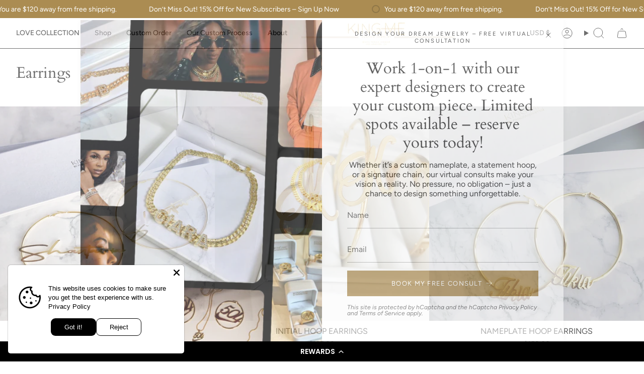

--- FILE ---
content_type: text/html; charset=utf-8
request_url: https://kingmejewelry.com/collections/earrings
body_size: 54801
content:
<!doctype html>
<html class="no-js no-touch supports-no-cookies" lang="en">
<head>
<meta name="google-site-verification" content="yiRYYPHaJq-yqufaMQOabXGzOpFXI2bKMQFZRhZY5xc" />
    <meta charset="UTF-8">
  <meta http-equiv="X-UA-Compatible" content="IE=edge">
  <meta name="viewport" content="width=device-width, initial-scale=1.0">
  <meta name="theme-color" content="#c5aa76">
  <link rel="canonical" href="https://kingmejewelry.com/collections/earrings">
  <link rel="preconnect" href="https://cdn.shopify.com" crossorigin>
  <!-- ======================= Broadcast Theme V5.1.2 ========================= --><link rel="preconnect" href="https://fonts.shopifycdn.com" crossorigin><link href="//kingmejewelry.com/cdn/shop/t/9/assets/theme.css?v=52721443297352856941689480061" as="style" rel="preload">
  <link href="//kingmejewelry.com/cdn/shop/t/9/assets/vendor.js?v=93779096473886333451689480062" as="script" rel="preload">
  <link href="//kingmejewelry.com/cdn/shop/t/9/assets/theme.js?v=76068313012163680871689480062" as="script" rel="preload">

    <link rel="icon" type="image/png" href="//kingmejewelry.com/cdn/shop/files/kingme_mainlogo_submarkpng_copy.png?crop=center&height=32&v=1668371600&width=32">
  

  <!-- Title and description ================================================ -->
  
  <title>
    
    Earrings
    
    
    
      &ndash; KING ME Custom Jewelry
    
  </title>

  
    <meta name="description" content="Elevate your style with King Me Custom Jewelry- where bespoke elegance meets personalized luxury. Design one-of-a-kind jewelry, converting your vision into captivating reality. Your story, your style- let King Me transform moments into timeless treasures, tailored just for you.">
  

  <meta property="og:site_name" content="KING ME Custom Jewelry">
<meta property="og:url" content="https://kingmejewelry.com/collections/earrings">
<meta property="og:title" content="Earrings">
<meta property="og:type" content="product.group">
<meta property="og:description" content="Elevate your style with King Me Custom Jewelry- where bespoke elegance meets personalized luxury. Design one-of-a-kind jewelry, converting your vision into captivating reality. Your story, your style- let King Me transform moments into timeless treasures, tailored just for you."><meta property="og:image" content="http://kingmejewelry.com/cdn/shop/files/kingme_mainlogopngALT_b4856bb1-9e98-42db-8b25-f8eebbf09a5f.png?v=1704606421">
  <meta property="og:image:secure_url" content="https://kingmejewelry.com/cdn/shop/files/kingme_mainlogopngALT_b4856bb1-9e98-42db-8b25-f8eebbf09a5f.png?v=1704606421">
  <meta property="og:image:width" content="450">
  <meta property="og:image:height" content="450"><meta name="twitter:card" content="summary_large_image">
<meta name="twitter:title" content="Earrings">
<meta name="twitter:description" content="Elevate your style with King Me Custom Jewelry- where bespoke elegance meets personalized luxury. Design one-of-a-kind jewelry, converting your vision into captivating reality. Your story, your style- let King Me transform moments into timeless treasures, tailored just for you.">

  <!-- CSS ================================================================== -->

  <link href="//kingmejewelry.com/cdn/shop/t/9/assets/font-settings.css?v=170335306350359604691765526553" rel="stylesheet" type="text/css" media="all" />

  
<style data-shopify>

:root {--scrollbar-width: 0px;





--COLOR-VIDEO-BG: #f2f2f2;
--COLOR-BG-BRIGHTER: #f2f2f2;--COLOR-BG: #ffffff;--COLOR-BG-ALPHA-25: rgba(255, 255, 255, 0.25);
--COLOR-BG-TRANSPARENT: rgba(255, 255, 255, 0);
--COLOR-BG-SECONDARY: #F7F9FA;
--COLOR-BG-SECONDARY-LIGHTEN: #ffffff;
--COLOR-BG-RGB: 255, 255, 255;

--COLOR-TEXT-DARK: #000000;
--COLOR-TEXT: #212121;
--COLOR-TEXT-LIGHT: #646464;


/* === Opacity shades of grey ===*/
--COLOR-A5:  rgba(33, 33, 33, 0.05);
--COLOR-A10: rgba(33, 33, 33, 0.1);
--COLOR-A15: rgba(33, 33, 33, 0.15);
--COLOR-A20: rgba(33, 33, 33, 0.2);
--COLOR-A25: rgba(33, 33, 33, 0.25);
--COLOR-A30: rgba(33, 33, 33, 0.3);
--COLOR-A35: rgba(33, 33, 33, 0.35);
--COLOR-A40: rgba(33, 33, 33, 0.4);
--COLOR-A45: rgba(33, 33, 33, 0.45);
--COLOR-A50: rgba(33, 33, 33, 0.5);
--COLOR-A55: rgba(33, 33, 33, 0.55);
--COLOR-A60: rgba(33, 33, 33, 0.6);
--COLOR-A65: rgba(33, 33, 33, 0.65);
--COLOR-A70: rgba(33, 33, 33, 0.7);
--COLOR-A75: rgba(33, 33, 33, 0.75);
--COLOR-A80: rgba(33, 33, 33, 0.8);
--COLOR-A85: rgba(33, 33, 33, 0.85);
--COLOR-A90: rgba(33, 33, 33, 0.9);
--COLOR-A95: rgba(33, 33, 33, 0.95);

--COLOR-BORDER: rgb(240, 240, 240);
--COLOR-BORDER-LIGHT: #f6f6f6;
--COLOR-BORDER-HAIRLINE: #f7f7f7;
--COLOR-BORDER-DARK: #bdbdbd;/* === Bright color ===*/
--COLOR-PRIMARY: #c5aa76;
--COLOR-PRIMARY-HOVER: #b48a3b;
--COLOR-PRIMARY-FADE: rgba(197, 170, 118, 0.05);
--COLOR-PRIMARY-FADE-HOVER: rgba(197, 170, 118, 0.1);
--COLOR-PRIMARY-LIGHT: #f7eedd;--COLOR-PRIMARY-OPPOSITE: #ffffff;



/* === link Color ===*/
--COLOR-LINK: #212121;
--COLOR-LINK-HOVER: rgba(33, 33, 33, 0.7);
--COLOR-LINK-FADE: rgba(33, 33, 33, 0.05);
--COLOR-LINK-FADE-HOVER: rgba(33, 33, 33, 0.1);--COLOR-LINK-OPPOSITE: #ffffff;


/* === Product grid sale tags ===*/
--COLOR-SALE-BG: #f9dee5;
--COLOR-SALE-TEXT: #af7b88;--COLOR-SALE-TEXT-SECONDARY: #f9dee5;

/* === Product grid badges ===*/
--COLOR-BADGE-BG: #ffffff;
--COLOR-BADGE-TEXT: #212121;

/* === Product sale color ===*/
--COLOR-SALE: #d20000;

/* === Gray background on Product grid items ===*/--filter-bg: 1.0;/* === Helper colors for form error states ===*/
--COLOR-ERROR: #721C24;
--COLOR-ERROR-BG: #F8D7DA;
--COLOR-ERROR-BORDER: #F5C6CB;



  --RADIUS: 0px;
  --RADIUS-SELECT: 0px;

--COLOR-HEADER-BG: #ffffff;--COLOR-HEADER-BG-TRANSPARENT: rgba(255, 255, 255, 0);
--COLOR-HEADER-LINK: #212121;
--COLOR-HEADER-LINK-HOVER: rgba(33, 33, 33, 0.7);

--COLOR-MENU-BG: #ffffff;
--COLOR-MENU-LINK: #212121;
--COLOR-MENU-LINK-HOVER: rgba(33, 33, 33, 0.7);
--COLOR-SUBMENU-BG: #ffffff;
--COLOR-SUBMENU-LINK: #212121;
--COLOR-SUBMENU-LINK-HOVER: rgba(33, 33, 33, 0.7);
--COLOR-SUBMENU-TEXT-LIGHT: #646464;
--COLOR-MENU-TRANSPARENT: #ffffff;
--COLOR-MENU-TRANSPARENT-HOVER: rgba(255, 255, 255, 0.7);

--COLOR-FOOTER-BG: #ffffff;
--COLOR-FOOTER-TEXT: #212121;
--COLOR-FOOTER-TEXT-A35: rgba(33, 33, 33, 0.35);
--COLOR-FOOTER-TEXT-A75: rgba(33, 33, 33, 0.75);
--COLOR-FOOTER-LINK: #212121;
--COLOR-FOOTER-LINK-HOVER: rgba(33, 33, 33, 0.7);
--COLOR-FOOTER-BORDER: #212121;

--TRANSPARENT: rgba(255, 255, 255, 0);

/* === Default overlay opacity ===*/
--overlay-opacity: 0;
--underlay-opacity: 1;
--underlay-bg: rgba(0,0,0,0.4);

/* === Custom Cursor ===*/
--ICON-ZOOM-IN: url( "//kingmejewelry.com/cdn/shop/t/9/assets/icon-zoom-in.svg?v=182473373117644429561689480062" );
--ICON-ZOOM-OUT: url( "//kingmejewelry.com/cdn/shop/t/9/assets/icon-zoom-out.svg?v=101497157853986683871689480062" );

/* === Custom Icons ===*/


  
  --ICON-ADD-BAG: url( "//kingmejewelry.com/cdn/shop/t/9/assets/icon-add-bag.svg?v=23763382405227654651689480062" );
  --ICON-ADD-CART: url( "//kingmejewelry.com/cdn/shop/t/9/assets/icon-add-cart.svg?v=3962293684743587821689480062" );
  --ICON-ARROW-LEFT: url( "//kingmejewelry.com/cdn/shop/t/9/assets/icon-arrow-left.svg?v=136066145774695772731689480062" );
  --ICON-ARROW-RIGHT: url( "//kingmejewelry.com/cdn/shop/t/9/assets/icon-arrow-right.svg?v=150928298113663093401689480061" );
  --ICON-SELECT: url("//kingmejewelry.com/cdn/shop/t/9/assets/icon-select.svg?v=167170173659852274001689480062");


--PRODUCT-GRID-ASPECT-RATIO: 100%;

/* === Typography ===*/
--FONT-WEIGHT-BODY: 400;
--FONT-WEIGHT-BODY-BOLD: 500;

--FONT-STACK-BODY: Figtree, sans-serif;
--FONT-STYLE-BODY: normal;
--FONT-STYLE-BODY-ITALIC: italic;
--FONT-ADJUST-BODY: 1.0;

--FONT-WEIGHT-HEADING: 400;
--FONT-WEIGHT-HEADING-BOLD: 700;

--FONT-STACK-HEADING: Cardo, serif;
--FONT-STYLE-HEADING: normal;
--FONT-STYLE-HEADING-ITALIC: italic;
--FONT-ADJUST-HEADING: 1.15;

--FONT-STACK-NAV: Figtree, sans-serif;
--FONT-STYLE-NAV: normal;
--FONT-STYLE-NAV-ITALIC: italic;
--FONT-ADJUST-NAV: 1.0;

--FONT-WEIGHT-NAV: 400;
--FONT-WEIGHT-NAV-BOLD: 500;

--FONT-SIZE-BASE: 1.0rem;
--FONT-SIZE-BASE-PERCENT: 1.0;

/* === Parallax ===*/
--PARALLAX-STRENGTH-MIN: 120.0%;
--PARALLAX-STRENGTH-MAX: 130.0%;--COLUMNS: 4;
--COLUMNS-MEDIUM: 3;
--COLUMNS-SMALL: 2;
--COLUMNS-MOBILE: 1;--LAYOUT-OUTER: 32px;
  --LAYOUT-GUTTER: 32px;
  --LAYOUT-OUTER-MEDIUM: 22px;
  --LAYOUT-GUTTER-MEDIUM: 22px;
  --LAYOUT-OUTER-SMALL: 16px;
  --LAYOUT-GUTTER-SMALL: 16px;--base-animation-delay: 0ms;
--line-height-normal: 1.375; /* Equals to line-height: normal; */--SIDEBAR-WIDTH: 270px;
  --SIDEBAR-WIDTH-MEDIUM: 258px;--DRAWER-WIDTH: 380px;--ICON-STROKE-WIDTH: 1px;/* === Button General ===*/
--BTN-FONT-STACK: Figtree, sans-serif;
--BTN-FONT-WEIGHT: 400;
--BTN-FONT-STYLE: normal;
--BTN-FONT-SIZE: 13px;

--BTN-LETTER-SPACING: 0.1em;
--BTN-UPPERCASE: uppercase;
--BTN-TEXT-ARROW-OFFSET: -1px;

/* === Button Primary ===*/
--BTN-PRIMARY-BORDER-COLOR: #212121;
--BTN-PRIMARY-BG-COLOR: #212121;
--BTN-PRIMARY-TEXT-COLOR: #ffffff;


  --BTN-PRIMARY-BG-COLOR-BRIGHTER: #3b3b3b;


/* === Button Secondary ===*/
--BTN-SECONDARY-BORDER-COLOR: #ab8c52;
--BTN-SECONDARY-BG-COLOR: #ab8c52;
--BTN-SECONDARY-TEXT-COLOR: #ffffff;


  --BTN-SECONDARY-BG-COLOR-BRIGHTER: #9a7e4a;


/* === Button White ===*/
--TEXT-BTN-BORDER-WHITE: #fff;
--TEXT-BTN-BG-WHITE: #fff;
--TEXT-BTN-WHITE: #000;
--TEXT-BTN-BG-WHITE-BRIGHTER: #f2f2f2;

/* === Button Black ===*/
--TEXT-BTN-BG-BLACK: #000;
--TEXT-BTN-BORDER-BLACK: #000;
--TEXT-BTN-BLACK: #fff;
--TEXT-BTN-BG-BLACK-BRIGHTER: #1a1a1a;

/* === Cart Gradient ===*/


  --FREE-SHIPPING-GRADIENT: linear-gradient(to right, var(--COLOR-PRIMARY-LIGHT) 0%, var(--COLOR-PRIMARY) 100%);


}

::backdrop {
  --underlay-opacity: 1;
  --underlay-bg: rgba(0,0,0,0.4);
}
</style>


  <link href="//kingmejewelry.com/cdn/shop/t/9/assets/theme.css?v=52721443297352856941689480061" rel="stylesheet" type="text/css" media="all" />
<link href="//kingmejewelry.com/cdn/shop/t/9/assets/swatches.css?v=157844926215047500451689480093" as="style" rel="preload">
    <link href="//kingmejewelry.com/cdn/shop/t/9/assets/swatches.css?v=157844926215047500451689480093" rel="stylesheet" type="text/css" media="all" />
<style data-shopify>.swatches {
    --black: #000000;--white: #fafafa;--blank: url(//kingmejewelry.com/cdn/shop/files/blank_small.png?v=649);
  }</style>
<script>
    if (window.navigator.userAgent.indexOf('MSIE ') > 0 || window.navigator.userAgent.indexOf('Trident/') > 0) {
      document.documentElement.className = document.documentElement.className + ' ie';

      var scripts = document.getElementsByTagName('script')[0];
      var polyfill = document.createElement("script");
      polyfill.defer = true;
      polyfill.src = "//kingmejewelry.com/cdn/shop/t/9/assets/ie11.js?v=144489047535103983231689480062";

      scripts.parentNode.insertBefore(polyfill, scripts);
    } else {
      document.documentElement.className = document.documentElement.className.replace('no-js', 'js');
    }

    document.documentElement.style.setProperty('--scrollbar-width', `${getScrollbarWidth()}px`);

    function getScrollbarWidth() {
      // Creating invisible container
      const outer = document.createElement('div');
      outer.style.visibility = 'hidden';
      outer.style.overflow = 'scroll'; // forcing scrollbar to appear
      outer.style.msOverflowStyle = 'scrollbar'; // needed for WinJS apps
      document.documentElement.appendChild(outer);

      // Creating inner element and placing it in the container
      const inner = document.createElement('div');
      outer.appendChild(inner);

      // Calculating difference between container's full width and the child width
      const scrollbarWidth = outer.offsetWidth - inner.offsetWidth;

      // Removing temporary elements from the DOM
      outer.parentNode.removeChild(outer);

      return scrollbarWidth;
    }

    let root = '/';
    if (root[root.length - 1] !== '/') {
      root = root + '/';
    }

    window.theme = {
      routes: {
        root: root,
        cart_url: '/cart',
        cart_add_url: '/cart/add',
        cart_change_url: '/cart/change',
        product_recommendations_url: '/recommendations/products',
        predictive_search_url: '/search/suggest',
        addresses_url: '/account/addresses'
      },
      assets: {
        photoswipe: '//kingmejewelry.com/cdn/shop/t/9/assets/photoswipe.js?v=162613001030112971491689480062',
        smoothscroll: '//kingmejewelry.com/cdn/shop/t/9/assets/smoothscroll.js?v=37906625415260927261689480061',
      },
      strings: {
        addToCart: "Add to cart",
        cartAcceptanceError: "You must accept our terms and conditions.",
        soldOut: "Sold Out",
        from: "From",
        preOrder: "Pre-order",
        sale: "Sale",
        subscription: "Subscription",
        unavailable: "Unavailable",
        unitPrice: "Unit price",
        unitPriceSeparator: "per",
        shippingCalcSubmitButton: "Calculate shipping",
        shippingCalcSubmitButtonDisabled: "Calculating...",
        selectValue: "Select value",
        selectColor: "Select color",
        oneColor: "color",
        otherColor: "colors",
        upsellAddToCart: "Add",
        free: "Free",
        swatchesColor: "Color, Colour"
      },
      settings: {
        customerLoggedIn: null ? true : false,
        cartDrawerEnabled: true,
        enableQuickAdd: true,
        enableAnimations: true,
        variantOnSale: true,
      },
      moneyFormat: false ? "${{amount}} USD" : "${{amount}}",
      moneyWithoutCurrencyFormat: "${{amount}}",
      moneyWithCurrencyFormat: "${{amount}} USD",
      subtotal: 0,
      info: {
        name: 'broadcast'
      },
      version: '5.1.2'
    };

    if (window.performance) {
      window.performance.mark('init');
    } else {
      window.fastNetworkAndCPU = false;
    }
  </script>

  
    <script src="//kingmejewelry.com/cdn/shopifycloud/storefront/assets/themes_support/shopify_common-5f594365.js" defer="defer"></script>
  

  <!-- Theme Javascript ============================================================== -->
  <script src="//kingmejewelry.com/cdn/shop/t/9/assets/vendor.js?v=93779096473886333451689480062" defer="defer"></script>
  <script src="//kingmejewelry.com/cdn/shop/t/9/assets/theme.js?v=76068313012163680871689480062" defer="defer"></script><!-- Shopify app scripts =========================================================== --><script>window.performance && window.performance.mark && window.performance.mark('shopify.content_for_header.start');</script><meta name="google-site-verification" content="yiRYYPHaJq-yqufaMQOabXGzOpFXI2bKMQFZRhZY5xc">
<meta name="facebook-domain-verification" content="lxllmbzaiuppci11ht7vnc3c30f6ag">
<meta id="shopify-digital-wallet" name="shopify-digital-wallet" content="/2270625855/digital_wallets/dialog">
<meta name="shopify-checkout-api-token" content="e0978de15b2b497ca3d33db2cc35dfa4">
<meta id="in-context-paypal-metadata" data-shop-id="2270625855" data-venmo-supported="true" data-environment="production" data-locale="en_US" data-paypal-v4="true" data-currency="USD">
<link rel="alternate" type="application/atom+xml" title="Feed" href="/collections/earrings.atom" />
<link rel="alternate" type="application/json+oembed" href="https://kingmejewelry.com/collections/earrings.oembed">
<script async="async" src="/checkouts/internal/preloads.js?locale=en-US"></script>
<link rel="preconnect" href="https://shop.app" crossorigin="anonymous">
<script async="async" src="https://shop.app/checkouts/internal/preloads.js?locale=en-US&shop_id=2270625855" crossorigin="anonymous"></script>
<script id="apple-pay-shop-capabilities" type="application/json">{"shopId":2270625855,"countryCode":"US","currencyCode":"USD","merchantCapabilities":["supports3DS"],"merchantId":"gid:\/\/shopify\/Shop\/2270625855","merchantName":"KING ME Custom Jewelry","requiredBillingContactFields":["postalAddress","email","phone"],"requiredShippingContactFields":["postalAddress","email","phone"],"shippingType":"shipping","supportedNetworks":["visa","masterCard","amex","discover","elo","jcb"],"total":{"type":"pending","label":"KING ME Custom Jewelry","amount":"1.00"},"shopifyPaymentsEnabled":true,"supportsSubscriptions":true}</script>
<script id="shopify-features" type="application/json">{"accessToken":"e0978de15b2b497ca3d33db2cc35dfa4","betas":["rich-media-storefront-analytics"],"domain":"kingmejewelry.com","predictiveSearch":true,"shopId":2270625855,"locale":"en"}</script>
<script>var Shopify = Shopify || {};
Shopify.shop = "kingme-jewelry.myshopify.com";
Shopify.locale = "en";
Shopify.currency = {"active":"USD","rate":"1.0"};
Shopify.country = "US";
Shopify.theme = {"name":"Updated copy of Broadcast","id":122444644415,"schema_name":"Broadcast","schema_version":"5.1.2","theme_store_id":868,"role":"main"};
Shopify.theme.handle = "null";
Shopify.theme.style = {"id":null,"handle":null};
Shopify.cdnHost = "kingmejewelry.com/cdn";
Shopify.routes = Shopify.routes || {};
Shopify.routes.root = "/";</script>
<script type="module">!function(o){(o.Shopify=o.Shopify||{}).modules=!0}(window);</script>
<script>!function(o){function n(){var o=[];function n(){o.push(Array.prototype.slice.apply(arguments))}return n.q=o,n}var t=o.Shopify=o.Shopify||{};t.loadFeatures=n(),t.autoloadFeatures=n()}(window);</script>
<script>
  window.ShopifyPay = window.ShopifyPay || {};
  window.ShopifyPay.apiHost = "shop.app\/pay";
  window.ShopifyPay.redirectState = null;
</script>
<script id="shop-js-analytics" type="application/json">{"pageType":"collection"}</script>
<script defer="defer" async type="module" src="//kingmejewelry.com/cdn/shopifycloud/shop-js/modules/v2/client.init-shop-cart-sync_BT-GjEfc.en.esm.js"></script>
<script defer="defer" async type="module" src="//kingmejewelry.com/cdn/shopifycloud/shop-js/modules/v2/chunk.common_D58fp_Oc.esm.js"></script>
<script defer="defer" async type="module" src="//kingmejewelry.com/cdn/shopifycloud/shop-js/modules/v2/chunk.modal_xMitdFEc.esm.js"></script>
<script type="module">
  await import("//kingmejewelry.com/cdn/shopifycloud/shop-js/modules/v2/client.init-shop-cart-sync_BT-GjEfc.en.esm.js");
await import("//kingmejewelry.com/cdn/shopifycloud/shop-js/modules/v2/chunk.common_D58fp_Oc.esm.js");
await import("//kingmejewelry.com/cdn/shopifycloud/shop-js/modules/v2/chunk.modal_xMitdFEc.esm.js");

  window.Shopify.SignInWithShop?.initShopCartSync?.({"fedCMEnabled":true,"windoidEnabled":true});

</script>
<script>
  window.Shopify = window.Shopify || {};
  if (!window.Shopify.featureAssets) window.Shopify.featureAssets = {};
  window.Shopify.featureAssets['shop-js'] = {"shop-cart-sync":["modules/v2/client.shop-cart-sync_DZOKe7Ll.en.esm.js","modules/v2/chunk.common_D58fp_Oc.esm.js","modules/v2/chunk.modal_xMitdFEc.esm.js"],"init-fed-cm":["modules/v2/client.init-fed-cm_B6oLuCjv.en.esm.js","modules/v2/chunk.common_D58fp_Oc.esm.js","modules/v2/chunk.modal_xMitdFEc.esm.js"],"shop-cash-offers":["modules/v2/client.shop-cash-offers_D2sdYoxE.en.esm.js","modules/v2/chunk.common_D58fp_Oc.esm.js","modules/v2/chunk.modal_xMitdFEc.esm.js"],"shop-login-button":["modules/v2/client.shop-login-button_QeVjl5Y3.en.esm.js","modules/v2/chunk.common_D58fp_Oc.esm.js","modules/v2/chunk.modal_xMitdFEc.esm.js"],"pay-button":["modules/v2/client.pay-button_DXTOsIq6.en.esm.js","modules/v2/chunk.common_D58fp_Oc.esm.js","modules/v2/chunk.modal_xMitdFEc.esm.js"],"shop-button":["modules/v2/client.shop-button_DQZHx9pm.en.esm.js","modules/v2/chunk.common_D58fp_Oc.esm.js","modules/v2/chunk.modal_xMitdFEc.esm.js"],"avatar":["modules/v2/client.avatar_BTnouDA3.en.esm.js"],"init-windoid":["modules/v2/client.init-windoid_CR1B-cfM.en.esm.js","modules/v2/chunk.common_D58fp_Oc.esm.js","modules/v2/chunk.modal_xMitdFEc.esm.js"],"init-shop-for-new-customer-accounts":["modules/v2/client.init-shop-for-new-customer-accounts_C_vY_xzh.en.esm.js","modules/v2/client.shop-login-button_QeVjl5Y3.en.esm.js","modules/v2/chunk.common_D58fp_Oc.esm.js","modules/v2/chunk.modal_xMitdFEc.esm.js"],"init-shop-email-lookup-coordinator":["modules/v2/client.init-shop-email-lookup-coordinator_BI7n9ZSv.en.esm.js","modules/v2/chunk.common_D58fp_Oc.esm.js","modules/v2/chunk.modal_xMitdFEc.esm.js"],"init-shop-cart-sync":["modules/v2/client.init-shop-cart-sync_BT-GjEfc.en.esm.js","modules/v2/chunk.common_D58fp_Oc.esm.js","modules/v2/chunk.modal_xMitdFEc.esm.js"],"shop-toast-manager":["modules/v2/client.shop-toast-manager_DiYdP3xc.en.esm.js","modules/v2/chunk.common_D58fp_Oc.esm.js","modules/v2/chunk.modal_xMitdFEc.esm.js"],"init-customer-accounts":["modules/v2/client.init-customer-accounts_D9ZNqS-Q.en.esm.js","modules/v2/client.shop-login-button_QeVjl5Y3.en.esm.js","modules/v2/chunk.common_D58fp_Oc.esm.js","modules/v2/chunk.modal_xMitdFEc.esm.js"],"init-customer-accounts-sign-up":["modules/v2/client.init-customer-accounts-sign-up_iGw4briv.en.esm.js","modules/v2/client.shop-login-button_QeVjl5Y3.en.esm.js","modules/v2/chunk.common_D58fp_Oc.esm.js","modules/v2/chunk.modal_xMitdFEc.esm.js"],"shop-follow-button":["modules/v2/client.shop-follow-button_CqMgW2wH.en.esm.js","modules/v2/chunk.common_D58fp_Oc.esm.js","modules/v2/chunk.modal_xMitdFEc.esm.js"],"checkout-modal":["modules/v2/client.checkout-modal_xHeaAweL.en.esm.js","modules/v2/chunk.common_D58fp_Oc.esm.js","modules/v2/chunk.modal_xMitdFEc.esm.js"],"shop-login":["modules/v2/client.shop-login_D91U-Q7h.en.esm.js","modules/v2/chunk.common_D58fp_Oc.esm.js","modules/v2/chunk.modal_xMitdFEc.esm.js"],"lead-capture":["modules/v2/client.lead-capture_BJmE1dJe.en.esm.js","modules/v2/chunk.common_D58fp_Oc.esm.js","modules/v2/chunk.modal_xMitdFEc.esm.js"],"payment-terms":["modules/v2/client.payment-terms_Ci9AEqFq.en.esm.js","modules/v2/chunk.common_D58fp_Oc.esm.js","modules/v2/chunk.modal_xMitdFEc.esm.js"]};
</script>
<script>(function() {
  var isLoaded = false;
  function asyncLoad() {
    if (isLoaded) return;
    isLoaded = true;
    var urls = ["\/\/static.zotabox.com\/f\/1\/f11f247847af8643c64af44b2ab830e9\/widgets.js?shop=kingme-jewelry.myshopify.com","\/\/d1liekpayvooaz.cloudfront.net\/apps\/customizery\/customizery.js?shop=kingme-jewelry.myshopify.com","https:\/\/widget-api-ng.yeps.io\/loader\/01928df8-f13a-64ac-bd88-9d2f20cb3b8b.js?shop=kingme-jewelry.myshopify.com","https:\/\/cdn-stamped-io.azureedge.net\/files\/widget.min.js?shop=kingme-jewelry.myshopify.com","https:\/\/chimpstatic.com\/mcjs-connected\/js\/users\/bec52cceeff4d13a634fe126a\/b10c914311062b06193a859b4.js?shop=kingme-jewelry.myshopify.com","https:\/\/api.prooffactor.com\/v1\/partners\/shopify\/embed.js?account_id=shopify:kingme-jewelry.myshopify.com\u0026shop=kingme-jewelry.myshopify.com","\/\/cdn.shopify.com\/proxy\/0b4285d518715f6afe9df0d1057621af80ddc13718d77cd9d0a92418c3eeea30\/forms-akamai.smsbump.com\/111887\/form_24373.js?ver=1715798238\u0026shop=kingme-jewelry.myshopify.com\u0026sp-cache-control=cHVibGljLCBtYXgtYWdlPTkwMA","https:\/\/shopifyapp.rontar.com\/ScriptTags\/onlinestore.js?advId=33397\u0026audienceId=307b782b-3adc-4d12-a21f-38fccd62d4e8\u0026priceId=13555\u0026shop=kingme-jewelry.myshopify.com","https:\/\/d18eg7dreypte5.cloudfront.net\/browse-abandonment\/v2\/browse_abandonment.js?shop=kingme-jewelry.myshopify.com","https:\/\/cdn-loyalty.yotpo.com\/loader\/HlIUCcPt9PwcYGYS-FhktA.js?shop=kingme-jewelry.myshopify.com","https:\/\/s3.eu-west-1.amazonaws.com\/production-klarna-il-shopify-osm\/a6c5e37d3b587ca7438f15aa90b429b47085a035\/kingme-jewelry.myshopify.com-1708605502735.js?shop=kingme-jewelry.myshopify.com","https:\/\/connect.nosto.com\/include\/script\/shopify-2270625855.js?shop=kingme-jewelry.myshopify.com","https:\/\/cdn-spurit.com\/all-apps\/checker.js?shop=kingme-jewelry.myshopify.com","https:\/\/rsvp.bestfreecdn.com\/storage\/js\/rsvp-2270625855.js?ver=4\u0026shop=kingme-jewelry.myshopify.com","https:\/\/rsvp.bestfreecdn.com\/storage\/js\/rsvp-2270625855.js?ver=4\u0026shop=kingme-jewelry.myshopify.com","https:\/\/cdn-spurit.com\/all-apps\/thank-you-pao-page.js?shop=kingme-jewelry.myshopify.com"];
    for (var i = 0; i < urls.length; i++) {
      var s = document.createElement('script');
      s.type = 'text/javascript';
      s.async = true;
      s.src = urls[i];
      var x = document.getElementsByTagName('script')[0];
      x.parentNode.insertBefore(s, x);
    }
  };
  if(window.attachEvent) {
    window.attachEvent('onload', asyncLoad);
  } else {
    window.addEventListener('load', asyncLoad, false);
  }
})();</script>
<script id="__st">var __st={"a":2270625855,"offset":-28800,"reqid":"6492ea74-5e57-418b-b9c1-d0959d34b570-1769278524","pageurl":"kingmejewelry.com\/collections\/earrings","u":"6c3d6cb21886","p":"collection","rtyp":"collection","rid":64001179711};</script>
<script>window.ShopifyPaypalV4VisibilityTracking = true;</script>
<script id="captcha-bootstrap">!function(){'use strict';const t='contact',e='account',n='new_comment',o=[[t,t],['blogs',n],['comments',n],[t,'customer']],c=[[e,'customer_login'],[e,'guest_login'],[e,'recover_customer_password'],[e,'create_customer']],r=t=>t.map((([t,e])=>`form[action*='/${t}']:not([data-nocaptcha='true']) input[name='form_type'][value='${e}']`)).join(','),a=t=>()=>t?[...document.querySelectorAll(t)].map((t=>t.form)):[];function s(){const t=[...o],e=r(t);return a(e)}const i='password',u='form_key',d=['recaptcha-v3-token','g-recaptcha-response','h-captcha-response',i],f=()=>{try{return window.sessionStorage}catch{return}},m='__shopify_v',_=t=>t.elements[u];function p(t,e,n=!1){try{const o=window.sessionStorage,c=JSON.parse(o.getItem(e)),{data:r}=function(t){const{data:e,action:n}=t;return t[m]||n?{data:e,action:n}:{data:t,action:n}}(c);for(const[e,n]of Object.entries(r))t.elements[e]&&(t.elements[e].value=n);n&&o.removeItem(e)}catch(o){console.error('form repopulation failed',{error:o})}}const l='form_type',E='cptcha';function T(t){t.dataset[E]=!0}const w=window,h=w.document,L='Shopify',v='ce_forms',y='captcha';let A=!1;((t,e)=>{const n=(g='f06e6c50-85a8-45c8-87d0-21a2b65856fe',I='https://cdn.shopify.com/shopifycloud/storefront-forms-hcaptcha/ce_storefront_forms_captcha_hcaptcha.v1.5.2.iife.js',D={infoText:'Protected by hCaptcha',privacyText:'Privacy',termsText:'Terms'},(t,e,n)=>{const o=w[L][v],c=o.bindForm;if(c)return c(t,g,e,D).then(n);var r;o.q.push([[t,g,e,D],n]),r=I,A||(h.body.append(Object.assign(h.createElement('script'),{id:'captcha-provider',async:!0,src:r})),A=!0)});var g,I,D;w[L]=w[L]||{},w[L][v]=w[L][v]||{},w[L][v].q=[],w[L][y]=w[L][y]||{},w[L][y].protect=function(t,e){n(t,void 0,e),T(t)},Object.freeze(w[L][y]),function(t,e,n,w,h,L){const[v,y,A,g]=function(t,e,n){const i=e?o:[],u=t?c:[],d=[...i,...u],f=r(d),m=r(i),_=r(d.filter((([t,e])=>n.includes(e))));return[a(f),a(m),a(_),s()]}(w,h,L),I=t=>{const e=t.target;return e instanceof HTMLFormElement?e:e&&e.form},D=t=>v().includes(t);t.addEventListener('submit',(t=>{const e=I(t);if(!e)return;const n=D(e)&&!e.dataset.hcaptchaBound&&!e.dataset.recaptchaBound,o=_(e),c=g().includes(e)&&(!o||!o.value);(n||c)&&t.preventDefault(),c&&!n&&(function(t){try{if(!f())return;!function(t){const e=f();if(!e)return;const n=_(t);if(!n)return;const o=n.value;o&&e.removeItem(o)}(t);const e=Array.from(Array(32),(()=>Math.random().toString(36)[2])).join('');!function(t,e){_(t)||t.append(Object.assign(document.createElement('input'),{type:'hidden',name:u})),t.elements[u].value=e}(t,e),function(t,e){const n=f();if(!n)return;const o=[...t.querySelectorAll(`input[type='${i}']`)].map((({name:t})=>t)),c=[...d,...o],r={};for(const[a,s]of new FormData(t).entries())c.includes(a)||(r[a]=s);n.setItem(e,JSON.stringify({[m]:1,action:t.action,data:r}))}(t,e)}catch(e){console.error('failed to persist form',e)}}(e),e.submit())}));const S=(t,e)=>{t&&!t.dataset[E]&&(n(t,e.some((e=>e===t))),T(t))};for(const o of['focusin','change'])t.addEventListener(o,(t=>{const e=I(t);D(e)&&S(e,y())}));const B=e.get('form_key'),M=e.get(l),P=B&&M;t.addEventListener('DOMContentLoaded',(()=>{const t=y();if(P)for(const e of t)e.elements[l].value===M&&p(e,B);[...new Set([...A(),...v().filter((t=>'true'===t.dataset.shopifyCaptcha))])].forEach((e=>S(e,t)))}))}(h,new URLSearchParams(w.location.search),n,t,e,['guest_login'])})(!0,!0)}();</script>
<script integrity="sha256-4kQ18oKyAcykRKYeNunJcIwy7WH5gtpwJnB7kiuLZ1E=" data-source-attribution="shopify.loadfeatures" defer="defer" src="//kingmejewelry.com/cdn/shopifycloud/storefront/assets/storefront/load_feature-a0a9edcb.js" crossorigin="anonymous"></script>
<script crossorigin="anonymous" defer="defer" src="//kingmejewelry.com/cdn/shopifycloud/storefront/assets/shopify_pay/storefront-65b4c6d7.js?v=20250812"></script>
<script data-source-attribution="shopify.dynamic_checkout.dynamic.init">var Shopify=Shopify||{};Shopify.PaymentButton=Shopify.PaymentButton||{isStorefrontPortableWallets:!0,init:function(){window.Shopify.PaymentButton.init=function(){};var t=document.createElement("script");t.src="https://kingmejewelry.com/cdn/shopifycloud/portable-wallets/latest/portable-wallets.en.js",t.type="module",document.head.appendChild(t)}};
</script>
<script data-source-attribution="shopify.dynamic_checkout.buyer_consent">
  function portableWalletsHideBuyerConsent(e){var t=document.getElementById("shopify-buyer-consent"),n=document.getElementById("shopify-subscription-policy-button");t&&n&&(t.classList.add("hidden"),t.setAttribute("aria-hidden","true"),n.removeEventListener("click",e))}function portableWalletsShowBuyerConsent(e){var t=document.getElementById("shopify-buyer-consent"),n=document.getElementById("shopify-subscription-policy-button");t&&n&&(t.classList.remove("hidden"),t.removeAttribute("aria-hidden"),n.addEventListener("click",e))}window.Shopify?.PaymentButton&&(window.Shopify.PaymentButton.hideBuyerConsent=portableWalletsHideBuyerConsent,window.Shopify.PaymentButton.showBuyerConsent=portableWalletsShowBuyerConsent);
</script>
<script data-source-attribution="shopify.dynamic_checkout.cart.bootstrap">document.addEventListener("DOMContentLoaded",(function(){function t(){return document.querySelector("shopify-accelerated-checkout-cart, shopify-accelerated-checkout")}if(t())Shopify.PaymentButton.init();else{new MutationObserver((function(e,n){t()&&(Shopify.PaymentButton.init(),n.disconnect())})).observe(document.body,{childList:!0,subtree:!0})}}));
</script>
<link id="shopify-accelerated-checkout-styles" rel="stylesheet" media="screen" href="https://kingmejewelry.com/cdn/shopifycloud/portable-wallets/latest/accelerated-checkout-backwards-compat.css" crossorigin="anonymous">
<style id="shopify-accelerated-checkout-cart">
        #shopify-buyer-consent {
  margin-top: 1em;
  display: inline-block;
  width: 100%;
}

#shopify-buyer-consent.hidden {
  display: none;
}

#shopify-subscription-policy-button {
  background: none;
  border: none;
  padding: 0;
  text-decoration: underline;
  font-size: inherit;
  cursor: pointer;
}

#shopify-subscription-policy-button::before {
  box-shadow: none;
}

      </style>
<script id="sections-script" data-sections="footer" defer="defer" src="//kingmejewelry.com/cdn/shop/t/9/compiled_assets/scripts.js?v=649"></script>
<script>window.performance && window.performance.mark && window.performance.mark('shopify.content_for_header.end');</script><!-- BEGIN app block: shopify://apps/yotpo-loyalty-rewards/blocks/loader-app-embed-block/2f9660df-5018-4e02-9868-ee1fb88d6ccd -->
    <script src="https://cdn-widgetsrepository.yotpo.com/v1/loader/HlIUCcPt9PwcYGYS-FhktA" async></script>



    <script src="https://cdn-loyalty.yotpo.com/loader/HlIUCcPt9PwcYGYS-FhktA.js?shop=kingmejewelry.com" async></script>


<!-- END app block --><!-- BEGIN app block: shopify://apps/one-ai-email-sms-marketing/blocks/embed-pixel/e2660a3c-4398-468f-b8cb-e4e470225df5 -->

<!-- END app block --><!-- BEGIN app block: shopify://apps/hulk-form-builder/blocks/app-embed/b6b8dd14-356b-4725-a4ed-77232212b3c3 --><!-- BEGIN app snippet: hulkapps-formbuilder-theme-ext --><script type="text/javascript">
  
  if (typeof window.formbuilder_customer != "object") {
        window.formbuilder_customer = {}
  }

  window.hulkFormBuilder = {
    form_data: {},
    shop_data: {"shop_MCxRA0p2XD-LrR__WE2WsA":{"shop_uuid":"MCxRA0p2XD-LrR__WE2WsA","shop_timezone":"America\/Los_Angeles","shop_id":89979,"shop_is_after_submit_enabled":true,"shop_shopify_plan":"Basic","shop_shopify_domain":"kingme-jewelry.myshopify.com","shop_created_at":"2023-08-22T21:16:47.075-05:00","is_skip_metafield":false,"shop_deleted":false,"shop_disabled":false}},
    settings_data: {"shop_settings":{"shop_customise_msgs":[],"default_customise_msgs":{"is_required":"is required","thank_you":"Thank you! The form was submitted successfully.","processing":"Processing...","valid_data":"Please provide valid data","valid_email":"Provide valid email format","valid_tags":"HTML Tags are not allowed","valid_phone":"Provide valid phone number","valid_captcha":"Please provide valid captcha response","valid_url":"Provide valid URL","only_number_alloud":"Provide valid number in","number_less":"must be less than","number_more":"must be more than","image_must_less":"Image must be less than 20MB","image_number":"Images allowed","image_extension":"Invalid extension! Please provide image file","error_image_upload":"Error in image upload. Please try again.","error_file_upload":"Error in file upload. Please try again.","your_response":"Your response","error_form_submit":"Error occur.Please try again after sometime.","email_submitted":"Form with this email is already submitted","invalid_email_by_zerobounce":"The email address you entered appears to be invalid. Please check it and try again.","download_file":"Download file","card_details_invalid":"Your card details are invalid","card_details":"Card details","please_enter_card_details":"Please enter card details","card_number":"Card number","exp_mm":"Exp MM","exp_yy":"Exp YY","crd_cvc":"CVV","payment_value":"Payment amount","please_enter_payment_amount":"Please enter payment amount","address1":"Address line 1","address2":"Address line 2","city":"City","province":"Province","zipcode":"Zip code","country":"Country","blocked_domain":"This form does not accept addresses from","file_must_less":"File must be less than 20MB","file_extension":"Invalid extension! Please provide file","only_file_number_alloud":"files allowed","previous":"Previous","next":"Next","must_have_a_input":"Please enter at least one field.","please_enter_required_data":"Please enter required data","atleast_one_special_char":"Include at least one special character","atleast_one_lowercase_char":"Include at least one lowercase character","atleast_one_uppercase_char":"Include at least one uppercase character","atleast_one_number":"Include at least one number","must_have_8_chars":"Must have 8 characters long","be_between_8_and_12_chars":"Be between 8 and 12 characters long","please_select":"Please Select","phone_submitted":"Form with this phone number is already submitted","user_res_parse_error":"Error while submitting the form","valid_same_values":"values must be same","product_choice_clear_selection":"Clear Selection","picture_choice_clear_selection":"Clear Selection","remove_all_for_file_image_upload":"Remove All","invalid_file_type_for_image_upload":"You can't upload files of this type.","invalid_file_type_for_signature_upload":"You can't upload files of this type.","max_files_exceeded_for_file_upload":"You can not upload any more files.","max_files_exceeded_for_image_upload":"You can not upload any more files.","file_already_exist":"File already uploaded","max_limit_exceed":"You have added the maximum number of text fields.","cancel_upload_for_file_upload":"Cancel upload","cancel_upload_for_image_upload":"Cancel upload","cancel_upload_for_signature_upload":"Cancel upload"},"shop_blocked_domains":[]}},
    features_data: {"shop_plan_features":{"shop_plan_features":["unlimited-forms","full-design-customization","export-form-submissions","multiple-recipients-for-form-submissions","multiple-admin-notifications","enable-captcha","unlimited-file-uploads","save-submitted-form-data","set-auto-response-message","conditional-logic","form-banner","save-as-draft-facility","include-user-response-in-admin-email","disable-form-submission","file-upload"]}},
    shop: null,
    shop_id: null,
    plan_features: null,
    validateDoubleQuotes: false,
    assets: {
      extraFunctions: "https://cdn.shopify.com/extensions/019bb5ee-ec40-7527-955d-c1b8751eb060/form-builder-by-hulkapps-50/assets/extra-functions.js",
      extraStyles: "https://cdn.shopify.com/extensions/019bb5ee-ec40-7527-955d-c1b8751eb060/form-builder-by-hulkapps-50/assets/extra-styles.css",
      bootstrapStyles: "https://cdn.shopify.com/extensions/019bb5ee-ec40-7527-955d-c1b8751eb060/form-builder-by-hulkapps-50/assets/theme-app-extension-bootstrap.css"
    },
    translations: {
      htmlTagNotAllowed: "HTML Tags are not allowed",
      sqlQueryNotAllowed: "SQL Queries are not allowed",
      doubleQuoteNotAllowed: "Double quotes are not allowed",
      vorwerkHttpWwwNotAllowed: "The words \u0026#39;http\u0026#39; and \u0026#39;www\u0026#39; are not allowed. Please remove them and try again.",
      maxTextFieldsReached: "You have added the maximum number of text fields.",
      avoidNegativeWords: "Avoid negative words: Don\u0026#39;t use negative words in your contact message.",
      customDesignOnly: "This form is for custom designs requests. For general inquiries please contact our team at info@stagheaddesigns.com",
      zerobounceApiErrorMsg: "We couldn\u0026#39;t verify your email due to a technical issue. Please try again later.",
    }

  }

  

  window.FbThemeAppExtSettingsHash = {}
  
</script><!-- END app snippet --><!-- END app block --><script src="https://cdn.shopify.com/extensions/019bc5da-5ba6-7e9a-9888-a6222a70d7c3/js-client-214/assets/pushowl-shopify.js" type="text/javascript" defer="defer"></script>
<script src="https://cdn.shopify.com/extensions/e8878072-2f6b-4e89-8082-94b04320908d/inbox-1254/assets/inbox-chat-loader.js" type="text/javascript" defer="defer"></script>
<script src="https://cdn.shopify.com/extensions/019b35a3-cff8-7eb0-85f4-edb1f960047c/avada-app-49/assets/avada-cookie.js" type="text/javascript" defer="defer"></script>
<script src="https://cdn.shopify.com/extensions/4e276193-403c-423f-833c-fefed71819cf/forms-2298/assets/shopify-forms-loader.js" type="text/javascript" defer="defer"></script>
<script src="https://cdn.shopify.com/extensions/09be6f57-2146-44fb-aedc-503c9ee38877/one-ai-sms-email-marketing-11/assets/one-pixel.js" type="text/javascript" defer="defer"></script>
<script src="https://cdn.shopify.com/extensions/019be545-04cf-7921-a551-2d0dc80c07eb/meety-appointment-booking-974/assets/meety-index.js" type="text/javascript" defer="defer"></script>
<script src="https://cdn.shopify.com/extensions/019bb5ee-ec40-7527-955d-c1b8751eb060/form-builder-by-hulkapps-50/assets/form-builder-script.js" type="text/javascript" defer="defer"></script>
<link href="https://monorail-edge.shopifysvc.com" rel="dns-prefetch">
<script>(function(){if ("sendBeacon" in navigator && "performance" in window) {try {var session_token_from_headers = performance.getEntriesByType('navigation')[0].serverTiming.find(x => x.name == '_s').description;} catch {var session_token_from_headers = undefined;}var session_cookie_matches = document.cookie.match(/_shopify_s=([^;]*)/);var session_token_from_cookie = session_cookie_matches && session_cookie_matches.length === 2 ? session_cookie_matches[1] : "";var session_token = session_token_from_headers || session_token_from_cookie || "";function handle_abandonment_event(e) {var entries = performance.getEntries().filter(function(entry) {return /monorail-edge.shopifysvc.com/.test(entry.name);});if (!window.abandonment_tracked && entries.length === 0) {window.abandonment_tracked = true;var currentMs = Date.now();var navigation_start = performance.timing.navigationStart;var payload = {shop_id: 2270625855,url: window.location.href,navigation_start,duration: currentMs - navigation_start,session_token,page_type: "collection"};window.navigator.sendBeacon("https://monorail-edge.shopifysvc.com/v1/produce", JSON.stringify({schema_id: "online_store_buyer_site_abandonment/1.1",payload: payload,metadata: {event_created_at_ms: currentMs,event_sent_at_ms: currentMs}}));}}window.addEventListener('pagehide', handle_abandonment_event);}}());</script>
<script id="web-pixels-manager-setup">(function e(e,d,r,n,o){if(void 0===o&&(o={}),!Boolean(null===(a=null===(i=window.Shopify)||void 0===i?void 0:i.analytics)||void 0===a?void 0:a.replayQueue)){var i,a;window.Shopify=window.Shopify||{};var t=window.Shopify;t.analytics=t.analytics||{};var s=t.analytics;s.replayQueue=[],s.publish=function(e,d,r){return s.replayQueue.push([e,d,r]),!0};try{self.performance.mark("wpm:start")}catch(e){}var l=function(){var e={modern:/Edge?\/(1{2}[4-9]|1[2-9]\d|[2-9]\d{2}|\d{4,})\.\d+(\.\d+|)|Firefox\/(1{2}[4-9]|1[2-9]\d|[2-9]\d{2}|\d{4,})\.\d+(\.\d+|)|Chrom(ium|e)\/(9{2}|\d{3,})\.\d+(\.\d+|)|(Maci|X1{2}).+ Version\/(15\.\d+|(1[6-9]|[2-9]\d|\d{3,})\.\d+)([,.]\d+|)( \(\w+\)|)( Mobile\/\w+|) Safari\/|Chrome.+OPR\/(9{2}|\d{3,})\.\d+\.\d+|(CPU[ +]OS|iPhone[ +]OS|CPU[ +]iPhone|CPU IPhone OS|CPU iPad OS)[ +]+(15[._]\d+|(1[6-9]|[2-9]\d|\d{3,})[._]\d+)([._]\d+|)|Android:?[ /-](13[3-9]|1[4-9]\d|[2-9]\d{2}|\d{4,})(\.\d+|)(\.\d+|)|Android.+Firefox\/(13[5-9]|1[4-9]\d|[2-9]\d{2}|\d{4,})\.\d+(\.\d+|)|Android.+Chrom(ium|e)\/(13[3-9]|1[4-9]\d|[2-9]\d{2}|\d{4,})\.\d+(\.\d+|)|SamsungBrowser\/([2-9]\d|\d{3,})\.\d+/,legacy:/Edge?\/(1[6-9]|[2-9]\d|\d{3,})\.\d+(\.\d+|)|Firefox\/(5[4-9]|[6-9]\d|\d{3,})\.\d+(\.\d+|)|Chrom(ium|e)\/(5[1-9]|[6-9]\d|\d{3,})\.\d+(\.\d+|)([\d.]+$|.*Safari\/(?![\d.]+ Edge\/[\d.]+$))|(Maci|X1{2}).+ Version\/(10\.\d+|(1[1-9]|[2-9]\d|\d{3,})\.\d+)([,.]\d+|)( \(\w+\)|)( Mobile\/\w+|) Safari\/|Chrome.+OPR\/(3[89]|[4-9]\d|\d{3,})\.\d+\.\d+|(CPU[ +]OS|iPhone[ +]OS|CPU[ +]iPhone|CPU IPhone OS|CPU iPad OS)[ +]+(10[._]\d+|(1[1-9]|[2-9]\d|\d{3,})[._]\d+)([._]\d+|)|Android:?[ /-](13[3-9]|1[4-9]\d|[2-9]\d{2}|\d{4,})(\.\d+|)(\.\d+|)|Mobile Safari.+OPR\/([89]\d|\d{3,})\.\d+\.\d+|Android.+Firefox\/(13[5-9]|1[4-9]\d|[2-9]\d{2}|\d{4,})\.\d+(\.\d+|)|Android.+Chrom(ium|e)\/(13[3-9]|1[4-9]\d|[2-9]\d{2}|\d{4,})\.\d+(\.\d+|)|Android.+(UC? ?Browser|UCWEB|U3)[ /]?(15\.([5-9]|\d{2,})|(1[6-9]|[2-9]\d|\d{3,})\.\d+)\.\d+|SamsungBrowser\/(5\.\d+|([6-9]|\d{2,})\.\d+)|Android.+MQ{2}Browser\/(14(\.(9|\d{2,})|)|(1[5-9]|[2-9]\d|\d{3,})(\.\d+|))(\.\d+|)|K[Aa][Ii]OS\/(3\.\d+|([4-9]|\d{2,})\.\d+)(\.\d+|)/},d=e.modern,r=e.legacy,n=navigator.userAgent;return n.match(d)?"modern":n.match(r)?"legacy":"unknown"}(),u="modern"===l?"modern":"legacy",c=(null!=n?n:{modern:"",legacy:""})[u],f=function(e){return[e.baseUrl,"/wpm","/b",e.hashVersion,"modern"===e.buildTarget?"m":"l",".js"].join("")}({baseUrl:d,hashVersion:r,buildTarget:u}),m=function(e){var d=e.version,r=e.bundleTarget,n=e.surface,o=e.pageUrl,i=e.monorailEndpoint;return{emit:function(e){var a=e.status,t=e.errorMsg,s=(new Date).getTime(),l=JSON.stringify({metadata:{event_sent_at_ms:s},events:[{schema_id:"web_pixels_manager_load/3.1",payload:{version:d,bundle_target:r,page_url:o,status:a,surface:n,error_msg:t},metadata:{event_created_at_ms:s}}]});if(!i)return console&&console.warn&&console.warn("[Web Pixels Manager] No Monorail endpoint provided, skipping logging."),!1;try{return self.navigator.sendBeacon.bind(self.navigator)(i,l)}catch(e){}var u=new XMLHttpRequest;try{return u.open("POST",i,!0),u.setRequestHeader("Content-Type","text/plain"),u.send(l),!0}catch(e){return console&&console.warn&&console.warn("[Web Pixels Manager] Got an unhandled error while logging to Monorail."),!1}}}}({version:r,bundleTarget:l,surface:e.surface,pageUrl:self.location.href,monorailEndpoint:e.monorailEndpoint});try{o.browserTarget=l,function(e){var d=e.src,r=e.async,n=void 0===r||r,o=e.onload,i=e.onerror,a=e.sri,t=e.scriptDataAttributes,s=void 0===t?{}:t,l=document.createElement("script"),u=document.querySelector("head"),c=document.querySelector("body");if(l.async=n,l.src=d,a&&(l.integrity=a,l.crossOrigin="anonymous"),s)for(var f in s)if(Object.prototype.hasOwnProperty.call(s,f))try{l.dataset[f]=s[f]}catch(e){}if(o&&l.addEventListener("load",o),i&&l.addEventListener("error",i),u)u.appendChild(l);else{if(!c)throw new Error("Did not find a head or body element to append the script");c.appendChild(l)}}({src:f,async:!0,onload:function(){if(!function(){var e,d;return Boolean(null===(d=null===(e=window.Shopify)||void 0===e?void 0:e.analytics)||void 0===d?void 0:d.initialized)}()){var d=window.webPixelsManager.init(e)||void 0;if(d){var r=window.Shopify.analytics;r.replayQueue.forEach((function(e){var r=e[0],n=e[1],o=e[2];d.publishCustomEvent(r,n,o)})),r.replayQueue=[],r.publish=d.publishCustomEvent,r.visitor=d.visitor,r.initialized=!0}}},onerror:function(){return m.emit({status:"failed",errorMsg:"".concat(f," has failed to load")})},sri:function(e){var d=/^sha384-[A-Za-z0-9+/=]+$/;return"string"==typeof e&&d.test(e)}(c)?c:"",scriptDataAttributes:o}),m.emit({status:"loading"})}catch(e){m.emit({status:"failed",errorMsg:(null==e?void 0:e.message)||"Unknown error"})}}})({shopId: 2270625855,storefrontBaseUrl: "https://kingmejewelry.com",extensionsBaseUrl: "https://extensions.shopifycdn.com/cdn/shopifycloud/web-pixels-manager",monorailEndpoint: "https://monorail-edge.shopifysvc.com/unstable/produce_batch",surface: "storefront-renderer",enabledBetaFlags: ["2dca8a86"],webPixelsConfigList: [{"id":"691732543","configuration":"{\"accountID\":\"shopify-2270625855\", \"endpoint\":\"https:\/\/connect.nosto.com\"}","eventPayloadVersion":"v1","runtimeContext":"STRICT","scriptVersion":"85848493c2a1c7a4bbf22728b6f9f31f","type":"APP","apiClientId":272825,"privacyPurposes":["ANALYTICS","MARKETING"],"dataSharingAdjustments":{"protectedCustomerApprovalScopes":["read_customer_personal_data"]}},{"id":"568033343","configuration":"{\"pixelCode\":\"CUU95R3C77U04MM4PU8G\"}","eventPayloadVersion":"v1","runtimeContext":"STRICT","scriptVersion":"22e92c2ad45662f435e4801458fb78cc","type":"APP","apiClientId":4383523,"privacyPurposes":["ANALYTICS","MARKETING","SALE_OF_DATA"],"dataSharingAdjustments":{"protectedCustomerApprovalScopes":["read_customer_address","read_customer_email","read_customer_name","read_customer_personal_data","read_customer_phone"]}},{"id":"382894143","configuration":"{\"config\":\"{\\\"pixel_id\\\":\\\"G-GHD781C9EV\\\",\\\"target_country\\\":\\\"US\\\",\\\"gtag_events\\\":[{\\\"type\\\":\\\"begin_checkout\\\",\\\"action_label\\\":\\\"G-GHD781C9EV\\\"},{\\\"type\\\":\\\"search\\\",\\\"action_label\\\":\\\"G-GHD781C9EV\\\"},{\\\"type\\\":\\\"view_item\\\",\\\"action_label\\\":[\\\"G-GHD781C9EV\\\",\\\"MC-KC835WYPKJ\\\"]},{\\\"type\\\":\\\"purchase\\\",\\\"action_label\\\":[\\\"G-GHD781C9EV\\\",\\\"MC-KC835WYPKJ\\\"]},{\\\"type\\\":\\\"page_view\\\",\\\"action_label\\\":[\\\"G-GHD781C9EV\\\",\\\"MC-KC835WYPKJ\\\"]},{\\\"type\\\":\\\"add_payment_info\\\",\\\"action_label\\\":\\\"G-GHD781C9EV\\\"},{\\\"type\\\":\\\"add_to_cart\\\",\\\"action_label\\\":\\\"G-GHD781C9EV\\\"}],\\\"enable_monitoring_mode\\\":false}\"}","eventPayloadVersion":"v1","runtimeContext":"OPEN","scriptVersion":"b2a88bafab3e21179ed38636efcd8a93","type":"APP","apiClientId":1780363,"privacyPurposes":[],"dataSharingAdjustments":{"protectedCustomerApprovalScopes":["read_customer_address","read_customer_email","read_customer_name","read_customer_personal_data","read_customer_phone"]}},{"id":"180420671","configuration":"{\"pixel_id\":\"1582958072027608\",\"pixel_type\":\"facebook_pixel\",\"metaapp_system_user_token\":\"-\"}","eventPayloadVersion":"v1","runtimeContext":"OPEN","scriptVersion":"ca16bc87fe92b6042fbaa3acc2fbdaa6","type":"APP","apiClientId":2329312,"privacyPurposes":["ANALYTICS","MARKETING","SALE_OF_DATA"],"dataSharingAdjustments":{"protectedCustomerApprovalScopes":["read_customer_address","read_customer_email","read_customer_name","read_customer_personal_data","read_customer_phone"]}},{"id":"59015231","eventPayloadVersion":"v1","runtimeContext":"LAX","scriptVersion":"1","type":"CUSTOM","privacyPurposes":["MARKETING"],"name":"Meta pixel (migrated)"},{"id":"shopify-app-pixel","configuration":"{}","eventPayloadVersion":"v1","runtimeContext":"STRICT","scriptVersion":"0450","apiClientId":"shopify-pixel","type":"APP","privacyPurposes":["ANALYTICS","MARKETING"]},{"id":"shopify-custom-pixel","eventPayloadVersion":"v1","runtimeContext":"LAX","scriptVersion":"0450","apiClientId":"shopify-pixel","type":"CUSTOM","privacyPurposes":["ANALYTICS","MARKETING"]}],isMerchantRequest: false,initData: {"shop":{"name":"KING ME Custom Jewelry","paymentSettings":{"currencyCode":"USD"},"myshopifyDomain":"kingme-jewelry.myshopify.com","countryCode":"US","storefrontUrl":"https:\/\/kingmejewelry.com"},"customer":null,"cart":null,"checkout":null,"productVariants":[],"purchasingCompany":null},},"https://kingmejewelry.com/cdn","fcfee988w5aeb613cpc8e4bc33m6693e112",{"modern":"","legacy":""},{"shopId":"2270625855","storefrontBaseUrl":"https:\/\/kingmejewelry.com","extensionBaseUrl":"https:\/\/extensions.shopifycdn.com\/cdn\/shopifycloud\/web-pixels-manager","surface":"storefront-renderer","enabledBetaFlags":"[\"2dca8a86\"]","isMerchantRequest":"false","hashVersion":"fcfee988w5aeb613cpc8e4bc33m6693e112","publish":"custom","events":"[[\"page_viewed\",{}],[\"collection_viewed\",{\"collection\":{\"id\":\"64001179711\",\"title\":\"Earrings\",\"productVariants\":[{\"price\":{\"amount\":199.0,\"currencyCode\":\"USD\"},\"product\":{\"title\":\"XL NAMEPLATE HOOP EARRINGS\",\"vendor\":\"kingme-jewelry\",\"id\":\"1792600768575\",\"untranslatedTitle\":\"XL NAMEPLATE HOOP EARRINGS\",\"url\":\"\/products\/xl-nameplate-hoop-earrings\",\"type\":\"Earrings\"},\"id\":\"14631175585855\",\"image\":{\"src\":\"\/\/kingmejewelry.com\/cdn\/shop\/products\/xl-nameplate-hoop-earrings-553276.jpg?v=1668528340\"},\"sku\":\"\",\"title\":\"Crystal Sky (like 1st \u0026 2nd photos)\",\"untranslatedTitle\":\"Crystal Sky (like 1st \u0026 2nd photos)\"},{\"price\":{\"amount\":125.0,\"currencyCode\":\"USD\"},\"product\":{\"title\":\"INITIAL HOOP EARRINGS\",\"vendor\":\"kingme-jewelry\",\"id\":\"775395147839\",\"untranslatedTitle\":\"INITIAL HOOP EARRINGS\",\"url\":\"\/products\/initial-hoop-earrings\",\"type\":\"Earrings\"},\"id\":\"13810260181055\",\"image\":{\"src\":\"\/\/kingmejewelry.com\/cdn\/shop\/products\/initial-hoop-earrings-365759.jpg?v=1588097974\"},\"sku\":\"\",\"title\":\"Default Title\",\"untranslatedTitle\":\"Default Title\"},{\"price\":{\"amount\":158.0,\"currencyCode\":\"USD\"},\"product\":{\"title\":\"NAMEPLATE HOOP EARRINGS\",\"vendor\":\"kingme-jewelry\",\"id\":\"775397343295\",\"untranslatedTitle\":\"NAMEPLATE HOOP EARRINGS\",\"url\":\"\/products\/customize-nameplate-hoop-earrings\",\"type\":\"Earrings\"},\"id\":\"13810446729279\",\"image\":{\"src\":\"\/\/kingmejewelry.com\/cdn\/shop\/products\/nameplate-hoop-earrings-396158.jpg?v=1588098030\"},\"sku\":\"\",\"title\":\"Default Title\",\"untranslatedTitle\":\"Default Title\"},{\"price\":{\"amount\":88.0,\"currencyCode\":\"USD\"},\"product\":{\"title\":\"14k GOLD CZ STUD EARRINGS\",\"vendor\":\"kingme-jewelry\",\"id\":\"4699016495167\",\"untranslatedTitle\":\"14k GOLD CZ STUD EARRINGS\",\"url\":\"\/products\/14k-stud-earrings\",\"type\":\"Earrings\"},\"id\":\"32738645082175\",\"image\":{\"src\":\"\/\/kingmejewelry.com\/cdn\/shop\/products\/14k-gold-cz-stud-earrings-845206.jpg?v=1594807642\"},\"sku\":\"\",\"title\":\"8MM \/ Yellow Gold\",\"untranslatedTitle\":\"8MM \/ Yellow Gold\"},{\"price\":{\"amount\":158.0,\"currencyCode\":\"USD\"},\"product\":{\"title\":\"AROUND THE WAY CUSTOM NAME HOOPS\",\"vendor\":\"kingme-jewelry\",\"id\":\"7113358213183\",\"untranslatedTitle\":\"AROUND THE WAY CUSTOM NAME HOOPS\",\"url\":\"\/products\/around-the-way-custom-name-hoops\",\"type\":\"Earrings\"},\"id\":\"39959806607423\",\"image\":{\"src\":\"\/\/kingmejewelry.com\/cdn\/shop\/products\/around-the-way-custom-name-hoops-638943.jpg?v=1673042792\"},\"sku\":null,\"title\":\"Yellow Gold \/ 1.5\\\"\",\"untranslatedTitle\":\"Yellow Gold \/ 1.5\\\"\"},{\"price\":{\"amount\":29.0,\"currencyCode\":\"USD\"},\"product\":{\"title\":\"LOLA BAR STUD EARRINGS\",\"vendor\":\"kingme-jewelry\",\"id\":\"773081923647\",\"untranslatedTitle\":\"LOLA BAR STUD EARRINGS\",\"url\":\"\/products\/lola-bar-stud-earrings\",\"type\":\"Earrings\"},\"id\":\"8976147284031\",\"image\":{\"src\":\"\/\/kingmejewelry.com\/cdn\/shop\/products\/lola-bar-stud-earrings-147675.jpg?v=1588098009\"},\"sku\":\"\",\"title\":\"Yellow Gold\",\"untranslatedTitle\":\"Yellow Gold\"},{\"price\":{\"amount\":38.0,\"currencyCode\":\"USD\"},\"product\":{\"title\":\"HEIRESS CROWN STUD EARRINGS\",\"vendor\":\"kingme-jewelry\",\"id\":\"773096702015\",\"untranslatedTitle\":\"HEIRESS CROWN STUD EARRINGS\",\"url\":\"\/products\/heiress-crown-stud-earrings\",\"type\":\"Earrings\"},\"id\":\"8976302309439\",\"image\":{\"src\":\"\/\/kingmejewelry.com\/cdn\/shop\/products\/heiress-crown-stud-earrings-406782.jpg?v=1588097960\"},\"sku\":\"\",\"title\":\"Yellow Gold\",\"untranslatedTitle\":\"Yellow Gold\"},{\"price\":{\"amount\":113.0,\"currencyCode\":\"USD\"},\"product\":{\"title\":\"NAMEPLATE EARRINGS\",\"vendor\":\"kingme-jewelry\",\"id\":\"773866815551\",\"untranslatedTitle\":\"NAMEPLATE EARRINGS\",\"url\":\"\/products\/km-name-stud-earrings\",\"type\":\"Earrings\"},\"id\":\"13810445058111\",\"image\":{\"src\":\"\/\/kingmejewelry.com\/cdn\/shop\/products\/nameplate-earrings-140291.jpg?v=1588098009\"},\"sku\":\"\",\"title\":\"Default Title\",\"untranslatedTitle\":\"Default Title\"},{\"price\":{\"amount\":68.0,\"currencyCode\":\"USD\"},\"product\":{\"title\":\"PHARAOH INITIAL EARRINGS\",\"vendor\":\"kingme-jewelry\",\"id\":\"4497803411519\",\"untranslatedTitle\":\"PHARAOH INITIAL EARRINGS\",\"url\":\"\/products\/pharaoh-initial-earrings\",\"type\":\"Earrings\"},\"id\":\"31846763069503\",\"image\":{\"src\":\"\/\/kingmejewelry.com\/cdn\/shop\/products\/pharaoh-initial-earrings-752386.jpg?v=1588098010\"},\"sku\":\"\",\"title\":\"Default Title\",\"untranslatedTitle\":\"Default Title\"},{\"price\":{\"amount\":38.0,\"currencyCode\":\"USD\"},\"product\":{\"title\":\"AZIZA CLIMBER EARRINGS\",\"vendor\":\"kingme-jewelry\",\"id\":\"1635519922239\",\"untranslatedTitle\":\"AZIZA CLIMBER EARRINGS\",\"url\":\"\/products\/climber-earrings\",\"type\":\"Earrings\"},\"id\":\"13974750101567\",\"image\":{\"src\":\"\/\/kingmejewelry.com\/cdn\/shop\/products\/aziza-climber-earrings-679594.jpg?v=1588097970\"},\"sku\":\"\",\"title\":\"White Gold\",\"untranslatedTitle\":\"White Gold\"},{\"price\":{\"amount\":39.0,\"currencyCode\":\"USD\"},\"product\":{\"title\":\"QUEEN NEFERTITI EARRINGS\",\"vendor\":\"kingme-jewelry\",\"id\":\"773863145535\",\"untranslatedTitle\":\"QUEEN NEFERTITI EARRINGS\",\"url\":\"\/products\/queen-nefertiti-stud-earrings\",\"type\":\"Earrings\"},\"id\":\"8980613267519\",\"image\":{\"src\":\"\/\/kingmejewelry.com\/cdn\/shop\/products\/queen-nefertiti-earrings-512562.jpg?v=1588157132\"},\"sku\":\"\",\"title\":\"Yellow Gold\",\"untranslatedTitle\":\"Yellow Gold\"},{\"price\":{\"amount\":60.0,\"currencyCode\":\"USD\"},\"product\":{\"title\":\"AFRICA EARRINGS\",\"vendor\":\"kingme-jewelry\",\"id\":\"773079400511\",\"untranslatedTitle\":\"AFRICA EARRINGS\",\"url\":\"\/products\/africa-earrings\",\"type\":\"Earrings\"},\"id\":\"13810665521215\",\"image\":{\"src\":\"\/\/kingmejewelry.com\/cdn\/shop\/products\/africa-earrings-980504.jpg?v=1588097889\"},\"sku\":\"\",\"title\":\"Yellow Gold \/ NO STONES\",\"untranslatedTitle\":\"Yellow Gold \/ NO STONES\"},{\"price\":{\"amount\":58.0,\"currencyCode\":\"USD\"},\"product\":{\"title\":\"INITIAL EARRINGS\",\"vendor\":\"kingme-jewelry\",\"id\":\"773104762943\",\"untranslatedTitle\":\"INITIAL EARRINGS\",\"url\":\"\/products\/km-initial-stud-earrings\",\"type\":\"Earrings\"},\"id\":\"13810163318847\",\"image\":{\"src\":\"\/\/kingmejewelry.com\/cdn\/shop\/products\/initial-earrings-347535.jpg?v=1588097959\"},\"sku\":\"\",\"title\":\"NO STONES\",\"untranslatedTitle\":\"NO STONES\"},{\"price\":{\"amount\":64.0,\"currencyCode\":\"USD\"},\"product\":{\"title\":\"CZ CROSS STUD EARRINGS\",\"vendor\":\"kingme-jewelry\",\"id\":\"671230623807\",\"untranslatedTitle\":\"CZ CROSS STUD EARRINGS\",\"url\":\"\/products\/cz-cross-stud-earrings\",\"type\":\"Earrings\"},\"id\":\"7558484000831\",\"image\":{\"src\":\"\/\/kingmejewelry.com\/cdn\/shop\/products\/cz-cross-stud-earrings-987046.jpg?v=1588097965\"},\"sku\":\"\",\"title\":\"Yellow Gold\",\"untranslatedTitle\":\"Yellow Gold\"},{\"price\":{\"amount\":149.0,\"currencyCode\":\"USD\"},\"product\":{\"title\":\"OPEN HEART MOISSANITE EARRINGS\",\"vendor\":\"kingme-jewelry\",\"id\":\"7287689478207\",\"untranslatedTitle\":\"OPEN HEART MOISSANITE EARRINGS\",\"url\":\"\/products\/open-heart-moissanite-earrings\",\"type\":\"Earrings\"},\"id\":\"40393048457279\",\"image\":{\"src\":\"\/\/kingmejewelry.com\/cdn\/shop\/products\/open-heart-moissanite-earrings-219510.jpg?v=1705924100\"},\"sku\":null,\"title\":\"Yellow Gold\",\"untranslatedTitle\":\"Yellow Gold\"},{\"price\":{\"amount\":39.0,\"currencyCode\":\"USD\"},\"product\":{\"title\":\"REGAL CROWN EARRINGS\",\"vendor\":\"kingme-jewelry\",\"id\":\"773864685631\",\"untranslatedTitle\":\"REGAL CROWN EARRINGS\",\"url\":\"\/products\/regal-crown-stud-earrings\",\"type\":\"Earrings\"},\"id\":\"8980622671935\",\"image\":{\"src\":\"\/\/kingmejewelry.com\/cdn\/shop\/products\/regal-crown-earrings-737327.jpg?v=1588098007\"},\"sku\":\"\",\"title\":\"Yellow Gold\",\"untranslatedTitle\":\"Yellow Gold\"},{\"price\":{\"amount\":78.0,\"currencyCode\":\"USD\"},\"product\":{\"title\":\"LOVE x INFINITY HOOP EARRINGS\",\"vendor\":\"kingme-jewelry\",\"id\":\"775398195263\",\"untranslatedTitle\":\"LOVE x INFINITY HOOP EARRINGS\",\"url\":\"\/products\/love-x-infinity-hoop-earrings\",\"type\":\"Earrings\"},\"id\":\"8999264649279\",\"image\":{\"src\":\"\/\/kingmejewelry.com\/cdn\/shop\/products\/love-x-infinity-hoop-earrings-327697.jpg?v=1588157123\"},\"sku\":\"\",\"title\":\"Yellow Gold\",\"untranslatedTitle\":\"Yellow Gold\"},{\"price\":{\"amount\":123.0,\"currencyCode\":\"USD\"},\"product\":{\"title\":\"CZ CROSS NECKLACE \u0026 EARRINGS SET\",\"vendor\":\"kingme-jewelry\",\"id\":\"775399342143\",\"untranslatedTitle\":\"CZ CROSS NECKLACE \u0026 EARRINGS SET\",\"url\":\"\/products\/cz-cross-necklace-earrings-set\",\"type\":\"Sets\"},\"id\":\"8999274872895\",\"image\":{\"src\":\"\/\/kingmejewelry.com\/cdn\/shop\/products\/cz-cross-necklace-earrings-set-341439.jpg?v=1588097966\"},\"sku\":\"\",\"title\":\"Yellow Gold\",\"untranslatedTitle\":\"Yellow Gold\"},{\"price\":{\"amount\":39.0,\"currencyCode\":\"USD\"},\"product\":{\"title\":\"CROSS STUD EARRINGS\",\"vendor\":\"kingme-jewelry\",\"id\":\"773077499967\",\"untranslatedTitle\":\"CROSS STUD EARRINGS\",\"url\":\"\/products\/cross-stud-earrings\",\"type\":\"Earrings\"},\"id\":\"8976113139775\",\"image\":{\"src\":\"\/\/kingmejewelry.com\/cdn\/shop\/products\/cross-stud-earrings-563725.jpg?v=1673040708\"},\"sku\":\"\",\"title\":\"Yellow Gold\",\"untranslatedTitle\":\"Yellow Gold\"},{\"price\":{\"amount\":39.0,\"currencyCode\":\"USD\"},\"product\":{\"title\":\"BY FAITH CROWN EARRINGS\",\"vendor\":\"kingme-jewelry\",\"id\":\"773865963583\",\"untranslatedTitle\":\"BY FAITH CROWN EARRINGS\",\"url\":\"\/products\/by-faith-crown-stud-earrings\",\"type\":\"Earrings\"},\"id\":\"8980632862783\",\"image\":{\"src\":\"\/\/kingmejewelry.com\/cdn\/shop\/products\/by-faith-crown-earrings-142386.jpg?v=1588097963\"},\"sku\":\"\",\"title\":\"Yellow Gold\",\"untranslatedTitle\":\"Yellow Gold\"},{\"price\":{\"amount\":107.0,\"currencyCode\":\"USD\"},\"product\":{\"title\":\"CZ TRIPLE HEART NECKLACE \u0026 EARRINGS SET\",\"vendor\":\"kingme-jewelry\",\"id\":\"7287716249663\",\"untranslatedTitle\":\"CZ TRIPLE HEART NECKLACE \u0026 EARRINGS SET\",\"url\":\"\/products\/triple-heart-necklace-earrings-set\",\"type\":\"Sets\"},\"id\":\"40393135587391\",\"image\":{\"src\":\"\/\/kingmejewelry.com\/cdn\/shop\/products\/cz-triple-heart-necklace-earrings-set-924307.jpg?v=1705923991\"},\"sku\":null,\"title\":\"White Gold\",\"untranslatedTitle\":\"White Gold\"},{\"price\":{\"amount\":49.0,\"currencyCode\":\"USD\"},\"product\":{\"title\":\"HEART BEZELLED STUD EARRINGS\",\"vendor\":\"kingme-jewelry\",\"id\":\"7287392370751\",\"untranslatedTitle\":\"HEART BEZELLED STUD EARRINGS\",\"url\":\"\/products\/heart-bezelled-stud-earrings\",\"type\":\"Earrings\"},\"id\":\"40390860406847\",\"image\":{\"src\":\"\/\/kingmejewelry.com\/cdn\/shop\/products\/heart-bezelled-stud-earrings-677206.jpg?v=1705923989\"},\"sku\":null,\"title\":\"Yellow Gold\",\"untranslatedTitle\":\"Yellow Gold\"},{\"price\":{\"amount\":84.0,\"currencyCode\":\"USD\"},\"product\":{\"title\":\"QUEEN OF HEARTS EARRINGS\",\"vendor\":\"kingme-jewelry\",\"id\":\"7287387881535\",\"untranslatedTitle\":\"QUEEN OF HEARTS EARRINGS\",\"url\":\"\/products\/queen-of-hearts-earrings\",\"type\":\"Earrings\"},\"id\":\"40390812565567\",\"image\":{\"src\":\"\/\/kingmejewelry.com\/cdn\/shop\/products\/queen-of-hearts-earrings-321876.jpg?v=1705924103\"},\"sku\":null,\"title\":\"Default Title\",\"untranslatedTitle\":\"Default Title\"}]}}]]"});</script><script>
  window.ShopifyAnalytics = window.ShopifyAnalytics || {};
  window.ShopifyAnalytics.meta = window.ShopifyAnalytics.meta || {};
  window.ShopifyAnalytics.meta.currency = 'USD';
  var meta = {"products":[{"id":1792600768575,"gid":"gid:\/\/shopify\/Product\/1792600768575","vendor":"kingme-jewelry","type":"Earrings","handle":"xl-nameplate-hoop-earrings","variants":[{"id":14631175585855,"price":19900,"name":"XL NAMEPLATE HOOP EARRINGS - Crystal Sky (like 1st \u0026 2nd photos)","public_title":"Crystal Sky (like 1st \u0026 2nd photos)","sku":""},{"id":14630952599615,"price":19900,"name":"XL NAMEPLATE HOOP EARRINGS - Snell Roundhand (like \"Poetic Justice\" Hoops)","public_title":"Snell Roundhand (like \"Poetic Justice\" Hoops)","sku":""},{"id":14631175553087,"price":19900,"name":"XL NAMEPLATE HOOP EARRINGS - Block Font","public_title":"Block Font","sku":""},{"id":39359780519999,"price":19900,"name":"XL NAMEPLATE HOOP EARRINGS - Choose My Own (Email us your font choice)","public_title":"Choose My Own (Email us your font choice)","sku":""},{"id":39435790516287,"price":19900,"name":"XL NAMEPLATE HOOP EARRINGS - Madrigalle Nocturne (like photo with name on bottom of hoops)","public_title":"Madrigalle Nocturne (like photo with name on bottom of hoops)","sku":""}],"remote":false},{"id":775395147839,"gid":"gid:\/\/shopify\/Product\/775395147839","vendor":"kingme-jewelry","type":"Earrings","handle":"initial-hoop-earrings","variants":[{"id":13810260181055,"price":12500,"name":"INITIAL HOOP EARRINGS","public_title":null,"sku":""}],"remote":false},{"id":775397343295,"gid":"gid:\/\/shopify\/Product\/775397343295","vendor":"kingme-jewelry","type":"Earrings","handle":"customize-nameplate-hoop-earrings","variants":[{"id":13810446729279,"price":15800,"name":"NAMEPLATE HOOP EARRINGS","public_title":null,"sku":""}],"remote":false},{"id":4699016495167,"gid":"gid:\/\/shopify\/Product\/4699016495167","vendor":"kingme-jewelry","type":"Earrings","handle":"14k-stud-earrings","variants":[{"id":32738645082175,"price":8800,"name":"14k GOLD CZ STUD EARRINGS - 8MM \/ Yellow Gold","public_title":"8MM \/ Yellow Gold","sku":""},{"id":32738645114943,"price":8800,"name":"14k GOLD CZ STUD EARRINGS - 8MM \/ White Gold","public_title":"8MM \/ White Gold","sku":""},{"id":32738645147711,"price":4800,"name":"14k GOLD CZ STUD EARRINGS - 2MM \/ Yellow Gold","public_title":"2MM \/ Yellow Gold","sku":""},{"id":32738645180479,"price":4800,"name":"14k GOLD CZ STUD EARRINGS - 2MM \/ White Gold","public_title":"2MM \/ White Gold","sku":""}],"remote":false},{"id":7113358213183,"gid":"gid:\/\/shopify\/Product\/7113358213183","vendor":"kingme-jewelry","type":"Earrings","handle":"around-the-way-custom-name-hoops","variants":[{"id":39959806607423,"price":15800,"name":"AROUND THE WAY CUSTOM NAME HOOPS - Yellow Gold \/ 1.5\"","public_title":"Yellow Gold \/ 1.5\"","sku":null},{"id":39959808016447,"price":15800,"name":"AROUND THE WAY CUSTOM NAME HOOPS - Yellow Gold \/ 2\"","public_title":"Yellow Gold \/ 2\"","sku":""},{"id":39959808049215,"price":15800,"name":"AROUND THE WAY CUSTOM NAME HOOPS - Yellow Gold \/ 2.5\"","public_title":"Yellow Gold \/ 2.5\"","sku":""},{"id":39959808081983,"price":15800,"name":"AROUND THE WAY CUSTOM NAME HOOPS - Yellow Gold \/ 3\"","public_title":"Yellow Gold \/ 3\"","sku":""},{"id":39959806640191,"price":15800,"name":"AROUND THE WAY CUSTOM NAME HOOPS - Rose Gold \/ 1.5\"","public_title":"Rose Gold \/ 1.5\"","sku":null},{"id":39959808114751,"price":15800,"name":"AROUND THE WAY CUSTOM NAME HOOPS - Rose Gold \/ 2\"","public_title":"Rose Gold \/ 2\"","sku":""},{"id":39959808147519,"price":15800,"name":"AROUND THE WAY CUSTOM NAME HOOPS - Rose Gold \/ 2.5\"","public_title":"Rose Gold \/ 2.5\"","sku":""},{"id":39959808180287,"price":15800,"name":"AROUND THE WAY CUSTOM NAME HOOPS - Rose Gold \/ 3\"","public_title":"Rose Gold \/ 3\"","sku":""},{"id":39959806672959,"price":15800,"name":"AROUND THE WAY CUSTOM NAME HOOPS - White Gold \/ 1.5\"","public_title":"White Gold \/ 1.5\"","sku":null},{"id":39959808213055,"price":15800,"name":"AROUND THE WAY CUSTOM NAME HOOPS - White Gold \/ 2\"","public_title":"White Gold \/ 2\"","sku":""},{"id":39959808245823,"price":15800,"name":"AROUND THE WAY CUSTOM NAME HOOPS - White Gold \/ 2.5\"","public_title":"White Gold \/ 2.5\"","sku":""},{"id":39959808278591,"price":15800,"name":"AROUND THE WAY CUSTOM NAME HOOPS - White Gold \/ 3\"","public_title":"White Gold \/ 3\"","sku":""}],"remote":false},{"id":773081923647,"gid":"gid:\/\/shopify\/Product\/773081923647","vendor":"kingme-jewelry","type":"Earrings","handle":"lola-bar-stud-earrings","variants":[{"id":8976147284031,"price":2900,"name":"LOLA BAR STUD EARRINGS - Yellow Gold","public_title":"Yellow Gold","sku":""},{"id":8976147316799,"price":2900,"name":"LOLA BAR STUD EARRINGS - Rose Gold","public_title":"Rose Gold","sku":""},{"id":8976147349567,"price":2900,"name":"LOLA BAR STUD EARRINGS - White Gold","public_title":"White Gold","sku":""}],"remote":false},{"id":773096702015,"gid":"gid:\/\/shopify\/Product\/773096702015","vendor":"kingme-jewelry","type":"Earrings","handle":"heiress-crown-stud-earrings","variants":[{"id":8976302309439,"price":3800,"name":"HEIRESS CROWN STUD EARRINGS - Yellow Gold","public_title":"Yellow Gold","sku":""},{"id":8976302342207,"price":3800,"name":"HEIRESS CROWN STUD EARRINGS - Rose Gold","public_title":"Rose Gold","sku":""},{"id":8976302374975,"price":3800,"name":"HEIRESS CROWN STUD EARRINGS - White Gold","public_title":"White Gold","sku":""}],"remote":false},{"id":773866815551,"gid":"gid:\/\/shopify\/Product\/773866815551","vendor":"kingme-jewelry","type":"Earrings","handle":"km-name-stud-earrings","variants":[{"id":13810445058111,"price":11300,"name":"NAMEPLATE EARRINGS","public_title":null,"sku":""}],"remote":false},{"id":4497803411519,"gid":"gid:\/\/shopify\/Product\/4497803411519","vendor":"kingme-jewelry","type":"Earrings","handle":"pharaoh-initial-earrings","variants":[{"id":31846763069503,"price":6800,"name":"PHARAOH INITIAL EARRINGS","public_title":null,"sku":""}],"remote":false},{"id":1635519922239,"gid":"gid:\/\/shopify\/Product\/1635519922239","vendor":"kingme-jewelry","type":"Earrings","handle":"climber-earrings","variants":[{"id":13974750101567,"price":3800,"name":"AZIZA CLIMBER EARRINGS - White Gold","public_title":"White Gold","sku":""},{"id":13974755508287,"price":3800,"name":"AZIZA CLIMBER EARRINGS - Yellow Gold","public_title":"Yellow Gold","sku":""},{"id":13974755541055,"price":3800,"name":"AZIZA CLIMBER EARRINGS - Rose Gold","public_title":"Rose Gold","sku":""}],"remote":false},{"id":773863145535,"gid":"gid:\/\/shopify\/Product\/773863145535","vendor":"kingme-jewelry","type":"Earrings","handle":"queen-nefertiti-stud-earrings","variants":[{"id":8980613267519,"price":3900,"name":"QUEEN NEFERTITI EARRINGS - Yellow Gold","public_title":"Yellow Gold","sku":""},{"id":8980613300287,"price":3900,"name":"QUEEN NEFERTITI EARRINGS - Rose Gold","public_title":"Rose Gold","sku":""},{"id":8980613333055,"price":3900,"name":"QUEEN NEFERTITI EARRINGS - White Gold","public_title":"White Gold","sku":""}],"remote":false},{"id":773079400511,"gid":"gid:\/\/shopify\/Product\/773079400511","vendor":"kingme-jewelry","type":"Earrings","handle":"africa-earrings","variants":[{"id":13810665521215,"price":6000,"name":"AFRICA EARRINGS - Yellow Gold \/ NO STONES","public_title":"Yellow Gold \/ NO STONES","sku":""},{"id":13810666504255,"price":12500,"name":"AFRICA EARRINGS - Yellow Gold \/ YES STONES","public_title":"Yellow Gold \/ YES STONES","sku":""},{"id":13810666537023,"price":6000,"name":"AFRICA EARRINGS - Rose Gold \/ NO STONES","public_title":"Rose Gold \/ NO STONES","sku":""},{"id":13810666569791,"price":12500,"name":"AFRICA EARRINGS - Rose Gold \/ YES STONES","public_title":"Rose Gold \/ YES STONES","sku":""},{"id":13810666602559,"price":6000,"name":"AFRICA EARRINGS - White Gold \/ NO STONES","public_title":"White Gold \/ NO STONES","sku":""},{"id":13810666635327,"price":12500,"name":"AFRICA EARRINGS - White Gold \/ YES STONES","public_title":"White Gold \/ YES STONES","sku":""}],"remote":false},{"id":773104762943,"gid":"gid:\/\/shopify\/Product\/773104762943","vendor":"kingme-jewelry","type":"Earrings","handle":"km-initial-stud-earrings","variants":[{"id":13810163318847,"price":5800,"name":"INITIAL EARRINGS - NO STONES","public_title":"NO STONES","sku":""},{"id":13810164826175,"price":10800,"name":"INITIAL EARRINGS - YES STONES","public_title":"YES STONES","sku":""}],"remote":false},{"id":671230623807,"gid":"gid:\/\/shopify\/Product\/671230623807","vendor":"kingme-jewelry","type":"Earrings","handle":"cz-cross-stud-earrings","variants":[{"id":7558484000831,"price":6400,"name":"CZ CROSS STUD EARRINGS - Yellow Gold","public_title":"Yellow Gold","sku":""},{"id":7558821150783,"price":6400,"name":"CZ CROSS STUD EARRINGS - Rose Gold","public_title":"Rose Gold","sku":""},{"id":7558821183551,"price":6400,"name":"CZ CROSS STUD EARRINGS - White Gold","public_title":"White Gold","sku":""}],"remote":false},{"id":7287689478207,"gid":"gid:\/\/shopify\/Product\/7287689478207","vendor":"kingme-jewelry","type":"Earrings","handle":"open-heart-moissanite-earrings","variants":[{"id":40393048457279,"price":14900,"name":"OPEN HEART MOISSANITE EARRINGS - Yellow Gold","public_title":"Yellow Gold","sku":null},{"id":40393048490047,"price":1490000,"name":"OPEN HEART MOISSANITE EARRINGS - Rose Gold","public_title":"Rose Gold","sku":null},{"id":40393048522815,"price":14900,"name":"OPEN HEART MOISSANITE EARRINGS - White Gold","public_title":"White Gold","sku":null}],"remote":false},{"id":773864685631,"gid":"gid:\/\/shopify\/Product\/773864685631","vendor":"kingme-jewelry","type":"Earrings","handle":"regal-crown-stud-earrings","variants":[{"id":8980622671935,"price":3900,"name":"REGAL CROWN EARRINGS - Yellow Gold","public_title":"Yellow Gold","sku":""},{"id":8980622704703,"price":3900,"name":"REGAL CROWN EARRINGS - Rose Gold","public_title":"Rose Gold","sku":""},{"id":8980622737471,"price":3900,"name":"REGAL CROWN EARRINGS - White Gold","public_title":"White Gold","sku":""}],"remote":false},{"id":775398195263,"gid":"gid:\/\/shopify\/Product\/775398195263","vendor":"kingme-jewelry","type":"Earrings","handle":"love-x-infinity-hoop-earrings","variants":[{"id":8999264649279,"price":7800,"name":"LOVE x INFINITY HOOP EARRINGS - Yellow Gold","public_title":"Yellow Gold","sku":""},{"id":8999264682047,"price":7800,"name":"LOVE x INFINITY HOOP EARRINGS - Rose Gold","public_title":"Rose Gold","sku":""},{"id":8999264714815,"price":7800,"name":"LOVE x INFINITY HOOP EARRINGS - White Gold","public_title":"White Gold","sku":""}],"remote":false},{"id":775399342143,"gid":"gid:\/\/shopify\/Product\/775399342143","vendor":"kingme-jewelry","type":"Sets","handle":"cz-cross-necklace-earrings-set","variants":[{"id":8999274872895,"price":12300,"name":"CZ CROSS NECKLACE \u0026 EARRINGS SET - Yellow Gold","public_title":"Yellow Gold","sku":""},{"id":8999274905663,"price":12300,"name":"CZ CROSS NECKLACE \u0026 EARRINGS SET - Rose Gold","public_title":"Rose Gold","sku":""},{"id":8999274938431,"price":12300,"name":"CZ CROSS NECKLACE \u0026 EARRINGS SET - White Gold","public_title":"White Gold","sku":""}],"remote":false},{"id":773077499967,"gid":"gid:\/\/shopify\/Product\/773077499967","vendor":"kingme-jewelry","type":"Earrings","handle":"cross-stud-earrings","variants":[{"id":8976113139775,"price":3900,"name":"CROSS STUD EARRINGS - Yellow Gold","public_title":"Yellow Gold","sku":""},{"id":8976113172543,"price":3900,"name":"CROSS STUD EARRINGS - Rose Gold","public_title":"Rose Gold","sku":""},{"id":8976113205311,"price":3900,"name":"CROSS STUD EARRINGS - White Gold","public_title":"White Gold","sku":""}],"remote":false},{"id":773865963583,"gid":"gid:\/\/shopify\/Product\/773865963583","vendor":"kingme-jewelry","type":"Earrings","handle":"by-faith-crown-stud-earrings","variants":[{"id":8980632862783,"price":3900,"name":"BY FAITH CROWN EARRINGS - Yellow Gold","public_title":"Yellow Gold","sku":""},{"id":8980632895551,"price":3900,"name":"BY FAITH CROWN EARRINGS - Rose Gold","public_title":"Rose Gold","sku":""},{"id":8980632928319,"price":3900,"name":"BY FAITH CROWN EARRINGS - White Gold","public_title":"White Gold","sku":""}],"remote":false},{"id":7287716249663,"gid":"gid:\/\/shopify\/Product\/7287716249663","vendor":"kingme-jewelry","type":"Sets","handle":"triple-heart-necklace-earrings-set","variants":[{"id":40393135587391,"price":10700,"name":"CZ TRIPLE HEART NECKLACE \u0026 EARRINGS SET - White Gold","public_title":"White Gold","sku":null},{"id":40393135521855,"price":10700,"name":"CZ TRIPLE HEART NECKLACE \u0026 EARRINGS SET - Yellow Gold","public_title":"Yellow Gold","sku":null},{"id":40393135554623,"price":10700,"name":"CZ TRIPLE HEART NECKLACE \u0026 EARRINGS SET - Rose Gold","public_title":"Rose Gold","sku":null}],"remote":false},{"id":7287392370751,"gid":"gid:\/\/shopify\/Product\/7287392370751","vendor":"kingme-jewelry","type":"Earrings","handle":"heart-bezelled-stud-earrings","variants":[{"id":40390860406847,"price":4900,"name":"HEART BEZELLED STUD EARRINGS - Yellow Gold","public_title":"Yellow Gold","sku":null},{"id":40390860439615,"price":4900,"name":"HEART BEZELLED STUD EARRINGS - Rose Gold","public_title":"Rose Gold","sku":null},{"id":40390860472383,"price":4900,"name":"HEART BEZELLED STUD EARRINGS - White Gold","public_title":"White Gold","sku":null}],"remote":false},{"id":7287387881535,"gid":"gid:\/\/shopify\/Product\/7287387881535","vendor":"kingme-jewelry","type":"Earrings","handle":"queen-of-hearts-earrings","variants":[{"id":40390812565567,"price":8400,"name":"QUEEN OF HEARTS EARRINGS","public_title":null,"sku":null}],"remote":false}],"page":{"pageType":"collection","resourceType":"collection","resourceId":64001179711,"requestId":"6492ea74-5e57-418b-b9c1-d0959d34b570-1769278524"}};
  for (var attr in meta) {
    window.ShopifyAnalytics.meta[attr] = meta[attr];
  }
</script>
<script class="analytics">
  (function () {
    var customDocumentWrite = function(content) {
      var jquery = null;

      if (window.jQuery) {
        jquery = window.jQuery;
      } else if (window.Checkout && window.Checkout.$) {
        jquery = window.Checkout.$;
      }

      if (jquery) {
        jquery('body').append(content);
      }
    };

    var hasLoggedConversion = function(token) {
      if (token) {
        return document.cookie.indexOf('loggedConversion=' + token) !== -1;
      }
      return false;
    }

    var setCookieIfConversion = function(token) {
      if (token) {
        var twoMonthsFromNow = new Date(Date.now());
        twoMonthsFromNow.setMonth(twoMonthsFromNow.getMonth() + 2);

        document.cookie = 'loggedConversion=' + token + '; expires=' + twoMonthsFromNow;
      }
    }

    var trekkie = window.ShopifyAnalytics.lib = window.trekkie = window.trekkie || [];
    if (trekkie.integrations) {
      return;
    }
    trekkie.methods = [
      'identify',
      'page',
      'ready',
      'track',
      'trackForm',
      'trackLink'
    ];
    trekkie.factory = function(method) {
      return function() {
        var args = Array.prototype.slice.call(arguments);
        args.unshift(method);
        trekkie.push(args);
        return trekkie;
      };
    };
    for (var i = 0; i < trekkie.methods.length; i++) {
      var key = trekkie.methods[i];
      trekkie[key] = trekkie.factory(key);
    }
    trekkie.load = function(config) {
      trekkie.config = config || {};
      trekkie.config.initialDocumentCookie = document.cookie;
      var first = document.getElementsByTagName('script')[0];
      var script = document.createElement('script');
      script.type = 'text/javascript';
      script.onerror = function(e) {
        var scriptFallback = document.createElement('script');
        scriptFallback.type = 'text/javascript';
        scriptFallback.onerror = function(error) {
                var Monorail = {
      produce: function produce(monorailDomain, schemaId, payload) {
        var currentMs = new Date().getTime();
        var event = {
          schema_id: schemaId,
          payload: payload,
          metadata: {
            event_created_at_ms: currentMs,
            event_sent_at_ms: currentMs
          }
        };
        return Monorail.sendRequest("https://" + monorailDomain + "/v1/produce", JSON.stringify(event));
      },
      sendRequest: function sendRequest(endpointUrl, payload) {
        // Try the sendBeacon API
        if (window && window.navigator && typeof window.navigator.sendBeacon === 'function' && typeof window.Blob === 'function' && !Monorail.isIos12()) {
          var blobData = new window.Blob([payload], {
            type: 'text/plain'
          });

          if (window.navigator.sendBeacon(endpointUrl, blobData)) {
            return true;
          } // sendBeacon was not successful

        } // XHR beacon

        var xhr = new XMLHttpRequest();

        try {
          xhr.open('POST', endpointUrl);
          xhr.setRequestHeader('Content-Type', 'text/plain');
          xhr.send(payload);
        } catch (e) {
          console.log(e);
        }

        return false;
      },
      isIos12: function isIos12() {
        return window.navigator.userAgent.lastIndexOf('iPhone; CPU iPhone OS 12_') !== -1 || window.navigator.userAgent.lastIndexOf('iPad; CPU OS 12_') !== -1;
      }
    };
    Monorail.produce('monorail-edge.shopifysvc.com',
      'trekkie_storefront_load_errors/1.1',
      {shop_id: 2270625855,
      theme_id: 122444644415,
      app_name: "storefront",
      context_url: window.location.href,
      source_url: "//kingmejewelry.com/cdn/s/trekkie.storefront.8d95595f799fbf7e1d32231b9a28fd43b70c67d3.min.js"});

        };
        scriptFallback.async = true;
        scriptFallback.src = '//kingmejewelry.com/cdn/s/trekkie.storefront.8d95595f799fbf7e1d32231b9a28fd43b70c67d3.min.js';
        first.parentNode.insertBefore(scriptFallback, first);
      };
      script.async = true;
      script.src = '//kingmejewelry.com/cdn/s/trekkie.storefront.8d95595f799fbf7e1d32231b9a28fd43b70c67d3.min.js';
      first.parentNode.insertBefore(script, first);
    };
    trekkie.load(
      {"Trekkie":{"appName":"storefront","development":false,"defaultAttributes":{"shopId":2270625855,"isMerchantRequest":null,"themeId":122444644415,"themeCityHash":"8347046202230340867","contentLanguage":"en","currency":"USD","eventMetadataId":"d55bb088-f95d-4d14-8625-77095dc30e31"},"isServerSideCookieWritingEnabled":true,"monorailRegion":"shop_domain","enabledBetaFlags":["65f19447"]},"Session Attribution":{},"S2S":{"facebookCapiEnabled":true,"source":"trekkie-storefront-renderer","apiClientId":580111}}
    );

    var loaded = false;
    trekkie.ready(function() {
      if (loaded) return;
      loaded = true;

      window.ShopifyAnalytics.lib = window.trekkie;

      var originalDocumentWrite = document.write;
      document.write = customDocumentWrite;
      try { window.ShopifyAnalytics.merchantGoogleAnalytics.call(this); } catch(error) {};
      document.write = originalDocumentWrite;

      window.ShopifyAnalytics.lib.page(null,{"pageType":"collection","resourceType":"collection","resourceId":64001179711,"requestId":"6492ea74-5e57-418b-b9c1-d0959d34b570-1769278524","shopifyEmitted":true});

      var match = window.location.pathname.match(/checkouts\/(.+)\/(thank_you|post_purchase)/)
      var token = match? match[1]: undefined;
      if (!hasLoggedConversion(token)) {
        setCookieIfConversion(token);
        window.ShopifyAnalytics.lib.track("Viewed Product Category",{"currency":"USD","category":"Collection: earrings","collectionName":"earrings","collectionId":64001179711,"nonInteraction":true},undefined,undefined,{"shopifyEmitted":true});
      }
    });


        var eventsListenerScript = document.createElement('script');
        eventsListenerScript.async = true;
        eventsListenerScript.src = "//kingmejewelry.com/cdn/shopifycloud/storefront/assets/shop_events_listener-3da45d37.js";
        document.getElementsByTagName('head')[0].appendChild(eventsListenerScript);

})();</script>
  <script>
  if (!window.ga || (window.ga && typeof window.ga !== 'function')) {
    window.ga = function ga() {
      (window.ga.q = window.ga.q || []).push(arguments);
      if (window.Shopify && window.Shopify.analytics && typeof window.Shopify.analytics.publish === 'function') {
        window.Shopify.analytics.publish("ga_stub_called", {}, {sendTo: "google_osp_migration"});
      }
      console.error("Shopify's Google Analytics stub called with:", Array.from(arguments), "\nSee https://help.shopify.com/manual/promoting-marketing/pixels/pixel-migration#google for more information.");
    };
    if (window.Shopify && window.Shopify.analytics && typeof window.Shopify.analytics.publish === 'function') {
      window.Shopify.analytics.publish("ga_stub_initialized", {}, {sendTo: "google_osp_migration"});
    }
  }
</script>
<script
  defer
  src="https://kingmejewelry.com/cdn/shopifycloud/perf-kit/shopify-perf-kit-3.0.4.min.js"
  data-application="storefront-renderer"
  data-shop-id="2270625855"
  data-render-region="gcp-us-east1"
  data-page-type="collection"
  data-theme-instance-id="122444644415"
  data-theme-name="Broadcast"
  data-theme-version="5.1.2"
  data-monorail-region="shop_domain"
  data-resource-timing-sampling-rate="10"
  data-shs="true"
  data-shs-beacon="true"
  data-shs-export-with-fetch="true"
  data-shs-logs-sample-rate="1"
  data-shs-beacon-endpoint="https://kingmejewelry.com/api/collect"
></script>
</head>

<body id="earrings" class="template-collection grid-compact aos-initialized" data-animations="true"><a class="in-page-link visually-hidden skip-link" data-skip-content href="#MainContent">Skip to content</a>

  <div class="container" data-site-container>
    <div class="header-sections">
      <!-- BEGIN sections: group-header -->
<div id="shopify-section-sections--14638896218175__announcement" class="shopify-section shopify-section-group-group-header page-announcement"><style data-shopify>:root {--ANNOUNCEMENT-HEIGHT-DESKTOP: max(calc(var(--font-2) * var(--FONT-ADJUST-BODY) * var(--line-height-normal)), 36px);
        --ANNOUNCEMENT-HEIGHT-MOBILE: max(calc(var(--font-2) * var(--FONT-ADJUST-BODY) * var(--line-height-normal)), 36px);}</style><div id="Announcement--sections--14638896218175__announcement"
  class="announcement__wrapper announcement__wrapper--top"
  data-announcement-wrapper
  data-section-id="sections--14638896218175__announcement"
  data-section-type="announcement"
  style="--PT: 0px;
  --PB: 0px;

  --ticker-direction: ticker-rtl;--bg: #ab8c52;--text: #ffffff;
    --link: #ffffff;
    --link-hover: #ffffff;--text-size: var(--font-2);
  --text-align: center;
  --justify-content: center;"><div class="announcement__bar announcement__bar--error">
      <div class="announcement__message">
        <div class="announcement__text">
          <div class="announcement__main">This site has limited support for your browser. We recommend switching to Edge, Chrome, Safari, or Firefox.</div>
        </div>
      </div>
    </div><announcement-bar class="announcement__bar-outer"><div class="announcement__bar-holder announcement__bar-holder--marquee" data-marquee>
            <div class="announcement__bar">
              <div data-ticker-frame data-marquee-speed="1.63" class="announcement__message">
                <div data-ticker-scale class="announcement__scale ticker--unloaded">
                  <div data-ticker-text class="announcement__text">
                    <div class="announcement__slide"data-slide="f5a6b7ec-1d66-47ed-84ac-3b6bcaa7ab2d"
    data-slide-index="0"
    data-block-id="f5a6b7ec-1d66-47ed-84ac-3b6bcaa7ab2d"
    

>
                <div class="body-size-2">
                  
<div class="free-shipping"
    data-free-shipping="true"
    data-free-shipping-limit="120"
    
    ><div class="free-shipping__graph" data-progress-graph style="--stroke-dashoffset: 87.96459430051421;">
        <svg height="18" width="18" viewBox="0 0 18 18">
          <circle r="7" cx="9" cy="9" />
          <circle class="free-shipping__graph-progress" stroke-dasharray="87.96459430051421 87.96459430051421" r="7" cx="9" cy="9" />
        </svg>
      </div><span class="free-shipping__success-message">Congratulations! Your order qualifies for free shipping</span><span class="free-shipping__default-message">
      You are <span data-left-to-spend>$120</span> away from free shipping.
    </span><div class="confetti">
      <span class="confetti__dot confetti__dot--1"></span>
      <span class="confetti__dot confetti__dot--2"></span>
      <span class="confetti__dot confetti__dot--3"></span>
      <span class="confetti__dot confetti__dot--4"></span>
      <span class="confetti__dot confetti__dot--5"></span>
      <span class="confetti__dot confetti__dot--6"></span>
    </div>
  </div></div>
              </div><div class="announcement__slide"data-slide="a38a3641-73bd-4e9c-8f7e-295191a16956"
    data-slide-index="1"
    data-block-id="a38a3641-73bd-4e9c-8f7e-295191a16956"
    

 style="">
                <div class="body-size-2"><p>Don’t Miss Out! 15% Off for New Subscribers – Sign Up Now</p></div>
              </div>
                  </div>
                </div>
              </div>
            </div>
          </div></announcement-bar></div>
</div><div id="shopify-section-sections--14638896218175__header" class="shopify-section shopify-section-group-group-header page-header"><style data-shopify>:root {
    --HEADER-HEIGHT: 59px;
    --HEADER-HEIGHT-MEDIUM: 57.0px;
    --HEADER-HEIGHT-MOBILE: 48.0px;

    
--icon-add-cart: var(--ICON-ADD-BAG);}

  .theme__header {
    --PT: 5px;
    --PB: 5px;

    
      --header-border-opacity: 1.0;
    
  }.header__logo__link {
      --logo-padding: 16.38029782359679%;

      
        --logo-width-desktop: 305px;
      

      
        --logo-width-mobile: 60px;
      
    }.main-content > .shopify-section:first-of-type .backdrop--linear:before { display: none; }</style><div class="header__wrapper"
  data-header-wrapper
  
  data-header-sticky
  data-header-style="logo_center_menu_left"
  data-section-id="sections--14638896218175__header"
  data-section-type="header"
  style="--highlight: #f9dee5;">

  <header class="theme__header section-padding has-border" role="banner" data-header-height>
    <div class="header__mobile">
      <div class="header__mobile__left">
    <div class="header__mobile__button">
      <button class="header__mobile__hamburger"
        data-drawer-toggle="hamburger"
        aria-label="Show menu"
        aria-haspopup="true"
        aria-expanded="false"
        aria-controls="header-menu"><svg aria-hidden="true" focusable="false" role="presentation" class="icon icon-menu" viewBox="0 0 24 24"><path d="M3 5h18M3 12h18M3 19h18" stroke="#000" stroke-linecap="round" stroke-linejoin="round"/></svg></button>
    </div><div class="header__mobile__button">
        <header-search-popdown>
          <details>
            <summary class="navlink navlink--search" aria-haspopup="dialog" data-popdown-toggle title="Search"><svg aria-hidden="true" focusable="false" role="presentation" class="icon icon-search" viewBox="0 0 24 24"><g stroke="currentColor"><path d="M10.85 2c2.444 0 4.657.99 6.258 2.592A8.85 8.85 0 1 1 10.85 2ZM17.122 17.122 22 22"/></g></svg><svg aria-hidden="true" focusable="false" role="presentation" class="icon icon-cancel" viewBox="0 0 24 24"><path d="M6.758 17.243 12.001 12m5.243-5.243L12 12m0 0L6.758 6.757M12.001 12l5.243 5.243" stroke="currentColor" stroke-linecap="round" stroke-linejoin="round"/></svg><span class="visually-hidden">Search</span>
            </summary><div class="search-popdown" role="dialog" aria-modal="true" aria-label="Search" data-popdown>
  <div class="wrapper">
    <div class="search-popdown__main"><predictive-search><form class="search-form"
          action="/search"
          method="get"
          role="search">
          <input name="options[prefix]" type="hidden" value="last">

          <button class="search-popdown__submit" type="submit" aria-label="Search"><svg aria-hidden="true" focusable="false" role="presentation" class="icon icon-search" viewBox="0 0 24 24"><g stroke="currentColor"><path d="M10.85 2c2.444 0 4.657.99 6.258 2.592A8.85 8.85 0 1 1 10.85 2ZM17.122 17.122 22 22"/></g></svg></button>

          <div class="input-holder">
            <label for="SearchInput--mobile" class="visually-hidden">Search</label>
            <input type="search"
              id="SearchInput--mobile"
              data-predictive-search-input="search-popdown-results"
              name="q"
              value=""
              placeholder="Search"
              role="combobox"
              aria-label="Search our store"
              aria-owns="predictive-search-results"
              aria-controls="predictive-search-results"
              aria-expanded="false"
              aria-haspopup="listbox"
              aria-autocomplete="list"
              autocorrect="off"
              autocomplete="off"
              autocapitalize="off"
              spellcheck="false">

            <button type="reset" class="search-reset hidden" aria-label="Reset">Clear</button>
          </div><div class="predictive-search" tabindex="-1" data-predictive-search-results data-scroll-lock-scrollable>
              <div class="predictive-search__loading-state">
                <div class="predictive-search__loader loader"><div class="loader-indeterminate"></div></div>
              </div>
            </div>

            <span class="predictive-search-status visually-hidden" role="status" aria-hidden="true" data-predictive-search-status></span></form></predictive-search><div class="search-popdown__close">
        <button type="button" class="search-popdown__close__button" title="Close" data-popdown-close><svg aria-hidden="true" focusable="false" role="presentation" class="icon icon-cancel" viewBox="0 0 24 24"><path d="M6.758 17.243 12.001 12m5.243-5.243L12 12m0 0L6.758 6.757M12.001 12l5.243 5.243" stroke="currentColor" stroke-linecap="round" stroke-linejoin="round"/></svg></button>
      </div>
    </div>
  </div>
</div>
<span class="drawer__underlay" data-popdown-underlay></span>
          </details>
        </header-search-popdown>
      </div></div>

  <div class="header__logo header__logo--image">
    <a class="header__logo__link"
        href="/"
    ><figure class="logo__img logo__img--color image-wrapper lazy-image is-loading" style="--aspect-ratio: 6.104895104895105;--aspect-ratio-mobile: 6.104895104895105;"><img src="//kingmejewelry.com/cdn/shop/files/Screenshot_2023-07-07_at_6.43.04_PM.png?crop=center&amp;height=5760&amp;v=1688780603&amp;width=1746" alt="KING ME Custom Jewelry" width="1746" height="10659" loading="eager" srcset="//kingmejewelry.com/cdn/shop/files/Screenshot_2023-07-07_at_6.43.04_PM.png?crop=center&amp;height=49&amp;v=1688780603&amp;width=305 305w, //kingmejewelry.com/cdn/shop/files/Screenshot_2023-07-07_at_6.43.04_PM.png?crop=center&amp;height=99&amp;v=1688780603&amp;width=610 610w, //kingmejewelry.com/cdn/shop/files/Screenshot_2023-07-07_at_6.43.04_PM.png?crop=center&amp;height=9&amp;v=1688780603&amp;width=60 60w, //kingmejewelry.com/cdn/shop/files/Screenshot_2023-07-07_at_6.43.04_PM.png?crop=center&amp;height=19&amp;v=1688780603&amp;width=120 120w, //kingmejewelry.com/cdn/shop/files/Screenshot_2023-07-07_at_6.43.04_PM.png?v=1688780603&amp;width=1746 1746w" sizes="305px" fetchpriority="high" class=" is-loading ">
</figure>
</a>
  </div>

  <div class="header__mobile__right"><div class="header__mobile__button desktop"><!-- /snippets/localization.liquid --><form method="post" action="/localization" id="localization-form-header-mobile-top" accept-charset="UTF-8" class="popout-header" enctype="multipart/form-data"><input type="hidden" name="form_type" value="localization" /><input type="hidden" name="utf8" value="✓" /><input type="hidden" name="_method" value="put" /><input type="hidden" name="return_to" value="/collections/earrings" /><div class="popout-header__holder">
        <h2 class="visually-hidden" id="currency-heading-header-mobile-top">
          Currency
        </h2>

        <popout-select class="popout" submit>
          
            <button type="button" class="popout__toggle" aria-expanded="false" aria-controls="currency-list-header-mobile-top" aria-describedby="currency-heading-header-mobile-top" data-popout-toggle>
              <span data-popout-toggle-text>USD $</span></button>

            <ul id="currency-list-header-mobile-top" class="popout-list" data-popout-list>
              
                <li class="popout-list__item">
                  <a class="popout-list__option" href="#"  data-value="AED" data-popout-option>
                    <span>AED د.إ</span>
                  </a>
                </li>
                <li class="popout-list__item">
                  <a class="popout-list__option" href="#"  data-value="AFN" data-popout-option>
                    <span>AFN ؋</span>
                  </a>
                </li>
                <li class="popout-list__item">
                  <a class="popout-list__option" href="#"  data-value="ALL" data-popout-option>
                    <span>ALL L</span>
                  </a>
                </li>
                <li class="popout-list__item">
                  <a class="popout-list__option" href="#"  data-value="AMD" data-popout-option>
                    <span>AMD դր.</span>
                  </a>
                </li>
                <li class="popout-list__item">
                  <a class="popout-list__option" href="#"  data-value="ANG" data-popout-option>
                    <span>ANG ƒ</span>
                  </a>
                </li>
                <li class="popout-list__item">
                  <a class="popout-list__option" href="#"  data-value="AUD" data-popout-option>
                    <span>AUD $</span>
                  </a>
                </li>
                <li class="popout-list__item">
                  <a class="popout-list__option" href="#"  data-value="AWG" data-popout-option>
                    <span>AWG ƒ</span>
                  </a>
                </li>
                <li class="popout-list__item">
                  <a class="popout-list__option" href="#"  data-value="AZN" data-popout-option>
                    <span>AZN ₼</span>
                  </a>
                </li>
                <li class="popout-list__item">
                  <a class="popout-list__option" href="#"  data-value="BAM" data-popout-option>
                    <span>BAM КМ</span>
                  </a>
                </li>
                <li class="popout-list__item">
                  <a class="popout-list__option" href="#"  data-value="BBD" data-popout-option>
                    <span>BBD $</span>
                  </a>
                </li>
                <li class="popout-list__item">
                  <a class="popout-list__option" href="#"  data-value="BDT" data-popout-option>
                    <span>BDT ৳</span>
                  </a>
                </li>
                <li class="popout-list__item">
                  <a class="popout-list__option" href="#"  data-value="BIF" data-popout-option>
                    <span>BIF Fr</span>
                  </a>
                </li>
                <li class="popout-list__item">
                  <a class="popout-list__option" href="#"  data-value="BND" data-popout-option>
                    <span>BND $</span>
                  </a>
                </li>
                <li class="popout-list__item">
                  <a class="popout-list__option" href="#"  data-value="BOB" data-popout-option>
                    <span>BOB Bs.</span>
                  </a>
                </li>
                <li class="popout-list__item">
                  <a class="popout-list__option" href="#"  data-value="BSD" data-popout-option>
                    <span>BSD $</span>
                  </a>
                </li>
                <li class="popout-list__item">
                  <a class="popout-list__option" href="#"  data-value="BWP" data-popout-option>
                    <span>BWP P</span>
                  </a>
                </li>
                <li class="popout-list__item">
                  <a class="popout-list__option" href="#"  data-value="BZD" data-popout-option>
                    <span>BZD $</span>
                  </a>
                </li>
                <li class="popout-list__item">
                  <a class="popout-list__option" href="#"  data-value="CAD" data-popout-option>
                    <span>CAD $</span>
                  </a>
                </li>
                <li class="popout-list__item">
                  <a class="popout-list__option" href="#"  data-value="CDF" data-popout-option>
                    <span>CDF Fr</span>
                  </a>
                </li>
                <li class="popout-list__item">
                  <a class="popout-list__option" href="#"  data-value="CHF" data-popout-option>
                    <span>CHF CHF</span>
                  </a>
                </li>
                <li class="popout-list__item">
                  <a class="popout-list__option" href="#"  data-value="CNY" data-popout-option>
                    <span>CNY ¥</span>
                  </a>
                </li>
                <li class="popout-list__item">
                  <a class="popout-list__option" href="#"  data-value="CRC" data-popout-option>
                    <span>CRC ₡</span>
                  </a>
                </li>
                <li class="popout-list__item">
                  <a class="popout-list__option" href="#"  data-value="CVE" data-popout-option>
                    <span>CVE $</span>
                  </a>
                </li>
                <li class="popout-list__item">
                  <a class="popout-list__option" href="#"  data-value="CZK" data-popout-option>
                    <span>CZK Kč</span>
                  </a>
                </li>
                <li class="popout-list__item">
                  <a class="popout-list__option" href="#"  data-value="DJF" data-popout-option>
                    <span>DJF Fdj</span>
                  </a>
                </li>
                <li class="popout-list__item">
                  <a class="popout-list__option" href="#"  data-value="DKK" data-popout-option>
                    <span>DKK kr.</span>
                  </a>
                </li>
                <li class="popout-list__item">
                  <a class="popout-list__option" href="#"  data-value="DOP" data-popout-option>
                    <span>DOP $</span>
                  </a>
                </li>
                <li class="popout-list__item">
                  <a class="popout-list__option" href="#"  data-value="DZD" data-popout-option>
                    <span>DZD د.ج</span>
                  </a>
                </li>
                <li class="popout-list__item">
                  <a class="popout-list__option" href="#"  data-value="EGP" data-popout-option>
                    <span>EGP ج.م</span>
                  </a>
                </li>
                <li class="popout-list__item">
                  <a class="popout-list__option" href="#"  data-value="ETB" data-popout-option>
                    <span>ETB Br</span>
                  </a>
                </li>
                <li class="popout-list__item">
                  <a class="popout-list__option" href="#"  data-value="EUR" data-popout-option>
                    <span>EUR €</span>
                  </a>
                </li>
                <li class="popout-list__item">
                  <a class="popout-list__option" href="#"  data-value="FJD" data-popout-option>
                    <span>FJD $</span>
                  </a>
                </li>
                <li class="popout-list__item">
                  <a class="popout-list__option" href="#"  data-value="FKP" data-popout-option>
                    <span>FKP £</span>
                  </a>
                </li>
                <li class="popout-list__item">
                  <a class="popout-list__option" href="#"  data-value="GBP" data-popout-option>
                    <span>GBP £</span>
                  </a>
                </li>
                <li class="popout-list__item">
                  <a class="popout-list__option" href="#"  data-value="GMD" data-popout-option>
                    <span>GMD D</span>
                  </a>
                </li>
                <li class="popout-list__item">
                  <a class="popout-list__option" href="#"  data-value="GNF" data-popout-option>
                    <span>GNF Fr</span>
                  </a>
                </li>
                <li class="popout-list__item">
                  <a class="popout-list__option" href="#"  data-value="GTQ" data-popout-option>
                    <span>GTQ Q</span>
                  </a>
                </li>
                <li class="popout-list__item">
                  <a class="popout-list__option" href="#"  data-value="GYD" data-popout-option>
                    <span>GYD $</span>
                  </a>
                </li>
                <li class="popout-list__item">
                  <a class="popout-list__option" href="#"  data-value="HKD" data-popout-option>
                    <span>HKD $</span>
                  </a>
                </li>
                <li class="popout-list__item">
                  <a class="popout-list__option" href="#"  data-value="HNL" data-popout-option>
                    <span>HNL L</span>
                  </a>
                </li>
                <li class="popout-list__item">
                  <a class="popout-list__option" href="#"  data-value="HUF" data-popout-option>
                    <span>HUF Ft</span>
                  </a>
                </li>
                <li class="popout-list__item">
                  <a class="popout-list__option" href="#"  data-value="IDR" data-popout-option>
                    <span>IDR Rp</span>
                  </a>
                </li>
                <li class="popout-list__item">
                  <a class="popout-list__option" href="#"  data-value="ILS" data-popout-option>
                    <span>ILS ₪</span>
                  </a>
                </li>
                <li class="popout-list__item">
                  <a class="popout-list__option" href="#"  data-value="INR" data-popout-option>
                    <span>INR ₹</span>
                  </a>
                </li>
                <li class="popout-list__item">
                  <a class="popout-list__option" href="#"  data-value="ISK" data-popout-option>
                    <span>ISK kr</span>
                  </a>
                </li>
                <li class="popout-list__item">
                  <a class="popout-list__option" href="#"  data-value="JMD" data-popout-option>
                    <span>JMD $</span>
                  </a>
                </li>
                <li class="popout-list__item">
                  <a class="popout-list__option" href="#"  data-value="JPY" data-popout-option>
                    <span>JPY ¥</span>
                  </a>
                </li>
                <li class="popout-list__item">
                  <a class="popout-list__option" href="#"  data-value="KES" data-popout-option>
                    <span>KES KSh</span>
                  </a>
                </li>
                <li class="popout-list__item">
                  <a class="popout-list__option" href="#"  data-value="KGS" data-popout-option>
                    <span>KGS som</span>
                  </a>
                </li>
                <li class="popout-list__item">
                  <a class="popout-list__option" href="#"  data-value="KHR" data-popout-option>
                    <span>KHR ៛</span>
                  </a>
                </li>
                <li class="popout-list__item">
                  <a class="popout-list__option" href="#"  data-value="KMF" data-popout-option>
                    <span>KMF Fr</span>
                  </a>
                </li>
                <li class="popout-list__item">
                  <a class="popout-list__option" href="#"  data-value="KRW" data-popout-option>
                    <span>KRW ₩</span>
                  </a>
                </li>
                <li class="popout-list__item">
                  <a class="popout-list__option" href="#"  data-value="KYD" data-popout-option>
                    <span>KYD $</span>
                  </a>
                </li>
                <li class="popout-list__item">
                  <a class="popout-list__option" href="#"  data-value="KZT" data-popout-option>
                    <span>KZT ₸</span>
                  </a>
                </li>
                <li class="popout-list__item">
                  <a class="popout-list__option" href="#"  data-value="LAK" data-popout-option>
                    <span>LAK ₭</span>
                  </a>
                </li>
                <li class="popout-list__item">
                  <a class="popout-list__option" href="#"  data-value="LBP" data-popout-option>
                    <span>LBP ل.ل</span>
                  </a>
                </li>
                <li class="popout-list__item">
                  <a class="popout-list__option" href="#"  data-value="LKR" data-popout-option>
                    <span>LKR ₨</span>
                  </a>
                </li>
                <li class="popout-list__item">
                  <a class="popout-list__option" href="#"  data-value="MAD" data-popout-option>
                    <span>MAD د.م.</span>
                  </a>
                </li>
                <li class="popout-list__item">
                  <a class="popout-list__option" href="#"  data-value="MDL" data-popout-option>
                    <span>MDL L</span>
                  </a>
                </li>
                <li class="popout-list__item">
                  <a class="popout-list__option" href="#"  data-value="MKD" data-popout-option>
                    <span>MKD ден</span>
                  </a>
                </li>
                <li class="popout-list__item">
                  <a class="popout-list__option" href="#"  data-value="MMK" data-popout-option>
                    <span>MMK K</span>
                  </a>
                </li>
                <li class="popout-list__item">
                  <a class="popout-list__option" href="#"  data-value="MNT" data-popout-option>
                    <span>MNT ₮</span>
                  </a>
                </li>
                <li class="popout-list__item">
                  <a class="popout-list__option" href="#"  data-value="MOP" data-popout-option>
                    <span>MOP P</span>
                  </a>
                </li>
                <li class="popout-list__item">
                  <a class="popout-list__option" href="#"  data-value="MUR" data-popout-option>
                    <span>MUR ₨</span>
                  </a>
                </li>
                <li class="popout-list__item">
                  <a class="popout-list__option" href="#"  data-value="MVR" data-popout-option>
                    <span>MVR MVR</span>
                  </a>
                </li>
                <li class="popout-list__item">
                  <a class="popout-list__option" href="#"  data-value="MWK" data-popout-option>
                    <span>MWK MK</span>
                  </a>
                </li>
                <li class="popout-list__item">
                  <a class="popout-list__option" href="#"  data-value="MYR" data-popout-option>
                    <span>MYR RM</span>
                  </a>
                </li>
                <li class="popout-list__item">
                  <a class="popout-list__option" href="#"  data-value="NGN" data-popout-option>
                    <span>NGN ₦</span>
                  </a>
                </li>
                <li class="popout-list__item">
                  <a class="popout-list__option" href="#"  data-value="NIO" data-popout-option>
                    <span>NIO C$</span>
                  </a>
                </li>
                <li class="popout-list__item">
                  <a class="popout-list__option" href="#"  data-value="NPR" data-popout-option>
                    <span>NPR Rs.</span>
                  </a>
                </li>
                <li class="popout-list__item">
                  <a class="popout-list__option" href="#"  data-value="NZD" data-popout-option>
                    <span>NZD $</span>
                  </a>
                </li>
                <li class="popout-list__item">
                  <a class="popout-list__option" href="#"  data-value="PEN" data-popout-option>
                    <span>PEN S/</span>
                  </a>
                </li>
                <li class="popout-list__item">
                  <a class="popout-list__option" href="#"  data-value="PGK" data-popout-option>
                    <span>PGK K</span>
                  </a>
                </li>
                <li class="popout-list__item">
                  <a class="popout-list__option" href="#"  data-value="PHP" data-popout-option>
                    <span>PHP ₱</span>
                  </a>
                </li>
                <li class="popout-list__item">
                  <a class="popout-list__option" href="#"  data-value="PKR" data-popout-option>
                    <span>PKR ₨</span>
                  </a>
                </li>
                <li class="popout-list__item">
                  <a class="popout-list__option" href="#"  data-value="PLN" data-popout-option>
                    <span>PLN zł</span>
                  </a>
                </li>
                <li class="popout-list__item">
                  <a class="popout-list__option" href="#"  data-value="PYG" data-popout-option>
                    <span>PYG ₲</span>
                  </a>
                </li>
                <li class="popout-list__item">
                  <a class="popout-list__option" href="#"  data-value="QAR" data-popout-option>
                    <span>QAR ر.ق</span>
                  </a>
                </li>
                <li class="popout-list__item">
                  <a class="popout-list__option" href="#"  data-value="RON" data-popout-option>
                    <span>RON Lei</span>
                  </a>
                </li>
                <li class="popout-list__item">
                  <a class="popout-list__option" href="#"  data-value="RSD" data-popout-option>
                    <span>RSD РСД</span>
                  </a>
                </li>
                <li class="popout-list__item">
                  <a class="popout-list__option" href="#"  data-value="RWF" data-popout-option>
                    <span>RWF FRw</span>
                  </a>
                </li>
                <li class="popout-list__item">
                  <a class="popout-list__option" href="#"  data-value="SAR" data-popout-option>
                    <span>SAR ر.س</span>
                  </a>
                </li>
                <li class="popout-list__item">
                  <a class="popout-list__option" href="#"  data-value="SBD" data-popout-option>
                    <span>SBD $</span>
                  </a>
                </li>
                <li class="popout-list__item">
                  <a class="popout-list__option" href="#"  data-value="SEK" data-popout-option>
                    <span>SEK kr</span>
                  </a>
                </li>
                <li class="popout-list__item">
                  <a class="popout-list__option" href="#"  data-value="SGD" data-popout-option>
                    <span>SGD $</span>
                  </a>
                </li>
                <li class="popout-list__item">
                  <a class="popout-list__option" href="#"  data-value="SHP" data-popout-option>
                    <span>SHP £</span>
                  </a>
                </li>
                <li class="popout-list__item">
                  <a class="popout-list__option" href="#"  data-value="SLL" data-popout-option>
                    <span>SLL Le</span>
                  </a>
                </li>
                <li class="popout-list__item">
                  <a class="popout-list__option" href="#"  data-value="STD" data-popout-option>
                    <span>STD Db</span>
                  </a>
                </li>
                <li class="popout-list__item">
                  <a class="popout-list__option" href="#"  data-value="THB" data-popout-option>
                    <span>THB ฿</span>
                  </a>
                </li>
                <li class="popout-list__item">
                  <a class="popout-list__option" href="#"  data-value="TJS" data-popout-option>
                    <span>TJS ЅМ</span>
                  </a>
                </li>
                <li class="popout-list__item">
                  <a class="popout-list__option" href="#"  data-value="TOP" data-popout-option>
                    <span>TOP T$</span>
                  </a>
                </li>
                <li class="popout-list__item">
                  <a class="popout-list__option" href="#"  data-value="TTD" data-popout-option>
                    <span>TTD $</span>
                  </a>
                </li>
                <li class="popout-list__item">
                  <a class="popout-list__option" href="#"  data-value="TWD" data-popout-option>
                    <span>TWD $</span>
                  </a>
                </li>
                <li class="popout-list__item">
                  <a class="popout-list__option" href="#"  data-value="TZS" data-popout-option>
                    <span>TZS Sh</span>
                  </a>
                </li>
                <li class="popout-list__item">
                  <a class="popout-list__option" href="#"  data-value="UAH" data-popout-option>
                    <span>UAH ₴</span>
                  </a>
                </li>
                <li class="popout-list__item">
                  <a class="popout-list__option" href="#"  data-value="UGX" data-popout-option>
                    <span>UGX USh</span>
                  </a>
                </li>
                <li class="popout-list__item is-active">
                  <a class="popout-list__option" href="#" aria-current="true" data-value="USD" data-popout-option>
                    <span>USD $</span>
                  </a>
                </li>
                <li class="popout-list__item">
                  <a class="popout-list__option" href="#"  data-value="UYU" data-popout-option>
                    <span>UYU $U</span>
                  </a>
                </li>
                <li class="popout-list__item">
                  <a class="popout-list__option" href="#"  data-value="UZS" data-popout-option>
                    <span>UZS so'm</span>
                  </a>
                </li>
                <li class="popout-list__item">
                  <a class="popout-list__option" href="#"  data-value="VND" data-popout-option>
                    <span>VND ₫</span>
                  </a>
                </li>
                <li class="popout-list__item">
                  <a class="popout-list__option" href="#"  data-value="VUV" data-popout-option>
                    <span>VUV Vt</span>
                  </a>
                </li>
                <li class="popout-list__item">
                  <a class="popout-list__option" href="#"  data-value="WST" data-popout-option>
                    <span>WST T</span>
                  </a>
                </li>
                <li class="popout-list__item">
                  <a class="popout-list__option" href="#"  data-value="XAF" data-popout-option>
                    <span>XAF CFA</span>
                  </a>
                </li>
                <li class="popout-list__item">
                  <a class="popout-list__option" href="#"  data-value="XCD" data-popout-option>
                    <span>XCD $</span>
                  </a>
                </li>
                <li class="popout-list__item">
                  <a class="popout-list__option" href="#"  data-value="XOF" data-popout-option>
                    <span>XOF Fr</span>
                  </a>
                </li>
                <li class="popout-list__item">
                  <a class="popout-list__option" href="#"  data-value="XPF" data-popout-option>
                    <span>XPF Fr</span>
                  </a>
                </li>
                <li class="popout-list__item">
                  <a class="popout-list__option" href="#"  data-value="YER" data-popout-option>
                    <span>YER ﷼</span>
                  </a>
                </li></ul>

            <input type="hidden" name="currency_code" id="CurrencySelector-header-mobile-top" value="USD" data-popout-input>
          

          
        </popout-select>
      </div></form></div><div class="header__mobile__button">
        <a href="/account" class="navlink"><svg aria-hidden="true" focusable="false" role="presentation" class="icon icon-profile-circled" viewBox="0 0 24 24"><path d="M12 2C6.477 2 2 6.477 2 12s4.477 10 10 10 10-4.477 10-10S17.523 2 12 2z" stroke="#000" stroke-linecap="round" stroke-linejoin="round"/><path d="M4.271 18.346S6.5 15.5 12 15.5s7.73 2.846 7.73 2.846M12 12a3 3 0 1 0 0-6 3 3 0 0 0 0 6z" stroke="#000" stroke-linecap="round" stroke-linejoin="round"/></svg><span class="visually-hidden">Account</span>
        </a>
      </div><div class="header__mobile__button">
      <a href="/cart" class="navlink navlink--cart navlink--cart--icon"  data-cart-toggle >
        <div class="navlink__cart__content">
    <span class="visually-hidden">Cart</span>

    <span class="header__cart__status__holder">
      <span class="header__cart__status" data-status-separator=": " data-cart-count="0">
        0
      </span><!-- /snippets/social-icon.liquid -->


<svg aria-hidden="true" focusable="false" role="presentation" class="icon icon-bag" viewBox="0 0 24 24"><path d="m19.26 9.696 1.385 9A2 2 0 0 1 18.67 21H5.33a2 2 0 0 1-1.977-2.304l1.385-9A2 2 0 0 1 6.716 8h10.568a2 2 0 0 1 1.977 1.696zM14 5a2 2 0 1 0-4 0" stroke="#000" stroke-linecap="round" stroke-linejoin="round"/></svg></span>
  </div>
      </a>
    </div>
  </div>
    </div>

    <div class="header__desktop" data-header-desktop><div class="header__desktop__upper header__desktop__upper--reverse" data-takes-space-wrapper>
            <div data-child-takes-space class="header__desktop__bar__l"><div class="header__logo header__logo--image">
    <a class="header__logo__link"
        href="/"
    ><figure class="logo__img logo__img--color image-wrapper lazy-image is-loading" style="--aspect-ratio: 6.104895104895105;--aspect-ratio-mobile: 6.104895104895105;"><img src="//kingmejewelry.com/cdn/shop/files/Screenshot_2023-07-07_at_6.43.04_PM.png?crop=center&amp;height=5760&amp;v=1688780603&amp;width=1746" alt="KING ME Custom Jewelry" width="1746" height="10659" loading="eager" srcset="//kingmejewelry.com/cdn/shop/files/Screenshot_2023-07-07_at_6.43.04_PM.png?crop=center&amp;height=49&amp;v=1688780603&amp;width=305 305w, //kingmejewelry.com/cdn/shop/files/Screenshot_2023-07-07_at_6.43.04_PM.png?crop=center&amp;height=99&amp;v=1688780603&amp;width=610 610w, //kingmejewelry.com/cdn/shop/files/Screenshot_2023-07-07_at_6.43.04_PM.png?crop=center&amp;height=9&amp;v=1688780603&amp;width=60 60w, //kingmejewelry.com/cdn/shop/files/Screenshot_2023-07-07_at_6.43.04_PM.png?crop=center&amp;height=19&amp;v=1688780603&amp;width=120 120w, //kingmejewelry.com/cdn/shop/files/Screenshot_2023-07-07_at_6.43.04_PM.png?v=1688780603&amp;width=1746 1746w" sizes="305px" fetchpriority="high" class=" is-loading ">
</figure>
</a>
  </div></div>

            <div data-child-takes-space class="header__desktop__bar__c"><nav class="header__menu">

<div class="menu__item  child"
  >
  <a href="/collections/love-collection" data-top-link class="navlink navlink--toplevel">
    <span class="navtext">LOVE COLLECTION</span>
  </a>
  
</div>


<div class="menu__item  parent"
  
    aria-haspopup="true"
    aria-expanded="false"
    data-hover-disclosure-toggle="dropdown-ad8503b2f465f041fe41416f0367132e"
    aria-controls="dropdown-ad8503b2f465f041fe41416f0367132e"
    role="button"
  >
  <a href="/collections/all" data-top-link class="navlink navlink--toplevel">
    <span class="navtext">Shop</span>
  </a>
  
    <div class="header__dropdown"
      data-hover-disclosure
      id="dropdown-ad8503b2f465f041fe41416f0367132e">
      <div class="header__dropdown__wrapper">
        <div class="header__dropdown__inner">
            
<a href="/collections/all" data-stagger class="navlink navlink--child">
                <span class="navtext">All</span>
              </a>
            
<a href="/collections/necklaces" data-stagger class="navlink navlink--child">
                <span class="navtext">Necklaces</span>
              </a>
            
<a href="/collections/nameplates" data-stagger class="navlink navlink--child">
                <span class="navtext">Nameplates</span>
              </a>
            
<a href="/collections/earrings" data-stagger class="navlink navlink--child">
                <span class="navtext">Earrings</span>
              </a>
            
<a href="/collections/bracelet" data-stagger class="navlink navlink--child">
                <span class="navtext">Bracelets</span>
              </a>
            
<a href="/collections/anklets" data-stagger class="navlink navlink--child">
                <span class="navtext">Anklets</span>
              </a>
            
<a href="/collections/sets" data-stagger class="navlink navlink--child">
                <span class="navtext">Sets</span>
              </a>
            
<a href="/collections/rings" data-stagger class="navlink navlink--child">
                <span class="navtext">Rings</span>
              </a>
            
<a href="/collections/unisex" data-stagger class="navlink navlink--child">
                <span class="navtext">Unisex</span>
              </a>
            
</div>
      </div>
    </div>
  
</div>


<div class="menu__item  child"
  >
  <a href="/products/custom-order" data-top-link class="navlink navlink--toplevel">
    <span class="navtext">Custom Order</span>
  </a>
  
</div>


<div class="menu__item  child"
  >
  <a href="/pages/our-custom-process" data-top-link class="navlink navlink--toplevel">
    <span class="navtext">Our Custom Process</span>
  </a>
  
</div>


<div class="menu__item  child"
  >
  <a href="/pages/about-us" data-top-link class="navlink navlink--toplevel">
    <span class="navtext">About</span>
  </a>
  
</div>
<div class="hover__bar"></div>

    <div class="hover__bg"></div>
  </nav></div>

            <div data-child-takes-space class="header__desktop__bar__r"><div class="header__desktop__buttons header__desktop__buttons--icons"><div class="header__desktop__button"><!-- /snippets/localization.liquid --><form method="post" action="/localization" id="localization-form-header-desktop" accept-charset="UTF-8" class="popout-header" enctype="multipart/form-data"><input type="hidden" name="form_type" value="localization" /><input type="hidden" name="utf8" value="✓" /><input type="hidden" name="_method" value="put" /><input type="hidden" name="return_to" value="/collections/earrings" /><div class="popout-header__holder">
        <h2 class="visually-hidden" id="currency-heading-header-desktop">
          Currency
        </h2>

        <popout-select class="popout" submit>
          
            <button type="button" class="popout__toggle" aria-expanded="false" aria-controls="currency-list-header-desktop" aria-describedby="currency-heading-header-desktop" data-popout-toggle>
              <span data-popout-toggle-text>USD $</span></button>

            <ul id="currency-list-header-desktop" class="popout-list" data-popout-list>
              
                <li class="popout-list__item">
                  <a class="popout-list__option" href="#"  data-value="AED" data-popout-option>
                    <span>AED د.إ</span>
                  </a>
                </li>
                <li class="popout-list__item">
                  <a class="popout-list__option" href="#"  data-value="AFN" data-popout-option>
                    <span>AFN ؋</span>
                  </a>
                </li>
                <li class="popout-list__item">
                  <a class="popout-list__option" href="#"  data-value="ALL" data-popout-option>
                    <span>ALL L</span>
                  </a>
                </li>
                <li class="popout-list__item">
                  <a class="popout-list__option" href="#"  data-value="AMD" data-popout-option>
                    <span>AMD դր.</span>
                  </a>
                </li>
                <li class="popout-list__item">
                  <a class="popout-list__option" href="#"  data-value="ANG" data-popout-option>
                    <span>ANG ƒ</span>
                  </a>
                </li>
                <li class="popout-list__item">
                  <a class="popout-list__option" href="#"  data-value="AUD" data-popout-option>
                    <span>AUD $</span>
                  </a>
                </li>
                <li class="popout-list__item">
                  <a class="popout-list__option" href="#"  data-value="AWG" data-popout-option>
                    <span>AWG ƒ</span>
                  </a>
                </li>
                <li class="popout-list__item">
                  <a class="popout-list__option" href="#"  data-value="AZN" data-popout-option>
                    <span>AZN ₼</span>
                  </a>
                </li>
                <li class="popout-list__item">
                  <a class="popout-list__option" href="#"  data-value="BAM" data-popout-option>
                    <span>BAM КМ</span>
                  </a>
                </li>
                <li class="popout-list__item">
                  <a class="popout-list__option" href="#"  data-value="BBD" data-popout-option>
                    <span>BBD $</span>
                  </a>
                </li>
                <li class="popout-list__item">
                  <a class="popout-list__option" href="#"  data-value="BDT" data-popout-option>
                    <span>BDT ৳</span>
                  </a>
                </li>
                <li class="popout-list__item">
                  <a class="popout-list__option" href="#"  data-value="BIF" data-popout-option>
                    <span>BIF Fr</span>
                  </a>
                </li>
                <li class="popout-list__item">
                  <a class="popout-list__option" href="#"  data-value="BND" data-popout-option>
                    <span>BND $</span>
                  </a>
                </li>
                <li class="popout-list__item">
                  <a class="popout-list__option" href="#"  data-value="BOB" data-popout-option>
                    <span>BOB Bs.</span>
                  </a>
                </li>
                <li class="popout-list__item">
                  <a class="popout-list__option" href="#"  data-value="BSD" data-popout-option>
                    <span>BSD $</span>
                  </a>
                </li>
                <li class="popout-list__item">
                  <a class="popout-list__option" href="#"  data-value="BWP" data-popout-option>
                    <span>BWP P</span>
                  </a>
                </li>
                <li class="popout-list__item">
                  <a class="popout-list__option" href="#"  data-value="BZD" data-popout-option>
                    <span>BZD $</span>
                  </a>
                </li>
                <li class="popout-list__item">
                  <a class="popout-list__option" href="#"  data-value="CAD" data-popout-option>
                    <span>CAD $</span>
                  </a>
                </li>
                <li class="popout-list__item">
                  <a class="popout-list__option" href="#"  data-value="CDF" data-popout-option>
                    <span>CDF Fr</span>
                  </a>
                </li>
                <li class="popout-list__item">
                  <a class="popout-list__option" href="#"  data-value="CHF" data-popout-option>
                    <span>CHF CHF</span>
                  </a>
                </li>
                <li class="popout-list__item">
                  <a class="popout-list__option" href="#"  data-value="CNY" data-popout-option>
                    <span>CNY ¥</span>
                  </a>
                </li>
                <li class="popout-list__item">
                  <a class="popout-list__option" href="#"  data-value="CRC" data-popout-option>
                    <span>CRC ₡</span>
                  </a>
                </li>
                <li class="popout-list__item">
                  <a class="popout-list__option" href="#"  data-value="CVE" data-popout-option>
                    <span>CVE $</span>
                  </a>
                </li>
                <li class="popout-list__item">
                  <a class="popout-list__option" href="#"  data-value="CZK" data-popout-option>
                    <span>CZK Kč</span>
                  </a>
                </li>
                <li class="popout-list__item">
                  <a class="popout-list__option" href="#"  data-value="DJF" data-popout-option>
                    <span>DJF Fdj</span>
                  </a>
                </li>
                <li class="popout-list__item">
                  <a class="popout-list__option" href="#"  data-value="DKK" data-popout-option>
                    <span>DKK kr.</span>
                  </a>
                </li>
                <li class="popout-list__item">
                  <a class="popout-list__option" href="#"  data-value="DOP" data-popout-option>
                    <span>DOP $</span>
                  </a>
                </li>
                <li class="popout-list__item">
                  <a class="popout-list__option" href="#"  data-value="DZD" data-popout-option>
                    <span>DZD د.ج</span>
                  </a>
                </li>
                <li class="popout-list__item">
                  <a class="popout-list__option" href="#"  data-value="EGP" data-popout-option>
                    <span>EGP ج.م</span>
                  </a>
                </li>
                <li class="popout-list__item">
                  <a class="popout-list__option" href="#"  data-value="ETB" data-popout-option>
                    <span>ETB Br</span>
                  </a>
                </li>
                <li class="popout-list__item">
                  <a class="popout-list__option" href="#"  data-value="EUR" data-popout-option>
                    <span>EUR €</span>
                  </a>
                </li>
                <li class="popout-list__item">
                  <a class="popout-list__option" href="#"  data-value="FJD" data-popout-option>
                    <span>FJD $</span>
                  </a>
                </li>
                <li class="popout-list__item">
                  <a class="popout-list__option" href="#"  data-value="FKP" data-popout-option>
                    <span>FKP £</span>
                  </a>
                </li>
                <li class="popout-list__item">
                  <a class="popout-list__option" href="#"  data-value="GBP" data-popout-option>
                    <span>GBP £</span>
                  </a>
                </li>
                <li class="popout-list__item">
                  <a class="popout-list__option" href="#"  data-value="GMD" data-popout-option>
                    <span>GMD D</span>
                  </a>
                </li>
                <li class="popout-list__item">
                  <a class="popout-list__option" href="#"  data-value="GNF" data-popout-option>
                    <span>GNF Fr</span>
                  </a>
                </li>
                <li class="popout-list__item">
                  <a class="popout-list__option" href="#"  data-value="GTQ" data-popout-option>
                    <span>GTQ Q</span>
                  </a>
                </li>
                <li class="popout-list__item">
                  <a class="popout-list__option" href="#"  data-value="GYD" data-popout-option>
                    <span>GYD $</span>
                  </a>
                </li>
                <li class="popout-list__item">
                  <a class="popout-list__option" href="#"  data-value="HKD" data-popout-option>
                    <span>HKD $</span>
                  </a>
                </li>
                <li class="popout-list__item">
                  <a class="popout-list__option" href="#"  data-value="HNL" data-popout-option>
                    <span>HNL L</span>
                  </a>
                </li>
                <li class="popout-list__item">
                  <a class="popout-list__option" href="#"  data-value="HUF" data-popout-option>
                    <span>HUF Ft</span>
                  </a>
                </li>
                <li class="popout-list__item">
                  <a class="popout-list__option" href="#"  data-value="IDR" data-popout-option>
                    <span>IDR Rp</span>
                  </a>
                </li>
                <li class="popout-list__item">
                  <a class="popout-list__option" href="#"  data-value="ILS" data-popout-option>
                    <span>ILS ₪</span>
                  </a>
                </li>
                <li class="popout-list__item">
                  <a class="popout-list__option" href="#"  data-value="INR" data-popout-option>
                    <span>INR ₹</span>
                  </a>
                </li>
                <li class="popout-list__item">
                  <a class="popout-list__option" href="#"  data-value="ISK" data-popout-option>
                    <span>ISK kr</span>
                  </a>
                </li>
                <li class="popout-list__item">
                  <a class="popout-list__option" href="#"  data-value="JMD" data-popout-option>
                    <span>JMD $</span>
                  </a>
                </li>
                <li class="popout-list__item">
                  <a class="popout-list__option" href="#"  data-value="JPY" data-popout-option>
                    <span>JPY ¥</span>
                  </a>
                </li>
                <li class="popout-list__item">
                  <a class="popout-list__option" href="#"  data-value="KES" data-popout-option>
                    <span>KES KSh</span>
                  </a>
                </li>
                <li class="popout-list__item">
                  <a class="popout-list__option" href="#"  data-value="KGS" data-popout-option>
                    <span>KGS som</span>
                  </a>
                </li>
                <li class="popout-list__item">
                  <a class="popout-list__option" href="#"  data-value="KHR" data-popout-option>
                    <span>KHR ៛</span>
                  </a>
                </li>
                <li class="popout-list__item">
                  <a class="popout-list__option" href="#"  data-value="KMF" data-popout-option>
                    <span>KMF Fr</span>
                  </a>
                </li>
                <li class="popout-list__item">
                  <a class="popout-list__option" href="#"  data-value="KRW" data-popout-option>
                    <span>KRW ₩</span>
                  </a>
                </li>
                <li class="popout-list__item">
                  <a class="popout-list__option" href="#"  data-value="KYD" data-popout-option>
                    <span>KYD $</span>
                  </a>
                </li>
                <li class="popout-list__item">
                  <a class="popout-list__option" href="#"  data-value="KZT" data-popout-option>
                    <span>KZT ₸</span>
                  </a>
                </li>
                <li class="popout-list__item">
                  <a class="popout-list__option" href="#"  data-value="LAK" data-popout-option>
                    <span>LAK ₭</span>
                  </a>
                </li>
                <li class="popout-list__item">
                  <a class="popout-list__option" href="#"  data-value="LBP" data-popout-option>
                    <span>LBP ل.ل</span>
                  </a>
                </li>
                <li class="popout-list__item">
                  <a class="popout-list__option" href="#"  data-value="LKR" data-popout-option>
                    <span>LKR ₨</span>
                  </a>
                </li>
                <li class="popout-list__item">
                  <a class="popout-list__option" href="#"  data-value="MAD" data-popout-option>
                    <span>MAD د.م.</span>
                  </a>
                </li>
                <li class="popout-list__item">
                  <a class="popout-list__option" href="#"  data-value="MDL" data-popout-option>
                    <span>MDL L</span>
                  </a>
                </li>
                <li class="popout-list__item">
                  <a class="popout-list__option" href="#"  data-value="MKD" data-popout-option>
                    <span>MKD ден</span>
                  </a>
                </li>
                <li class="popout-list__item">
                  <a class="popout-list__option" href="#"  data-value="MMK" data-popout-option>
                    <span>MMK K</span>
                  </a>
                </li>
                <li class="popout-list__item">
                  <a class="popout-list__option" href="#"  data-value="MNT" data-popout-option>
                    <span>MNT ₮</span>
                  </a>
                </li>
                <li class="popout-list__item">
                  <a class="popout-list__option" href="#"  data-value="MOP" data-popout-option>
                    <span>MOP P</span>
                  </a>
                </li>
                <li class="popout-list__item">
                  <a class="popout-list__option" href="#"  data-value="MUR" data-popout-option>
                    <span>MUR ₨</span>
                  </a>
                </li>
                <li class="popout-list__item">
                  <a class="popout-list__option" href="#"  data-value="MVR" data-popout-option>
                    <span>MVR MVR</span>
                  </a>
                </li>
                <li class="popout-list__item">
                  <a class="popout-list__option" href="#"  data-value="MWK" data-popout-option>
                    <span>MWK MK</span>
                  </a>
                </li>
                <li class="popout-list__item">
                  <a class="popout-list__option" href="#"  data-value="MYR" data-popout-option>
                    <span>MYR RM</span>
                  </a>
                </li>
                <li class="popout-list__item">
                  <a class="popout-list__option" href="#"  data-value="NGN" data-popout-option>
                    <span>NGN ₦</span>
                  </a>
                </li>
                <li class="popout-list__item">
                  <a class="popout-list__option" href="#"  data-value="NIO" data-popout-option>
                    <span>NIO C$</span>
                  </a>
                </li>
                <li class="popout-list__item">
                  <a class="popout-list__option" href="#"  data-value="NPR" data-popout-option>
                    <span>NPR Rs.</span>
                  </a>
                </li>
                <li class="popout-list__item">
                  <a class="popout-list__option" href="#"  data-value="NZD" data-popout-option>
                    <span>NZD $</span>
                  </a>
                </li>
                <li class="popout-list__item">
                  <a class="popout-list__option" href="#"  data-value="PEN" data-popout-option>
                    <span>PEN S/</span>
                  </a>
                </li>
                <li class="popout-list__item">
                  <a class="popout-list__option" href="#"  data-value="PGK" data-popout-option>
                    <span>PGK K</span>
                  </a>
                </li>
                <li class="popout-list__item">
                  <a class="popout-list__option" href="#"  data-value="PHP" data-popout-option>
                    <span>PHP ₱</span>
                  </a>
                </li>
                <li class="popout-list__item">
                  <a class="popout-list__option" href="#"  data-value="PKR" data-popout-option>
                    <span>PKR ₨</span>
                  </a>
                </li>
                <li class="popout-list__item">
                  <a class="popout-list__option" href="#"  data-value="PLN" data-popout-option>
                    <span>PLN zł</span>
                  </a>
                </li>
                <li class="popout-list__item">
                  <a class="popout-list__option" href="#"  data-value="PYG" data-popout-option>
                    <span>PYG ₲</span>
                  </a>
                </li>
                <li class="popout-list__item">
                  <a class="popout-list__option" href="#"  data-value="QAR" data-popout-option>
                    <span>QAR ر.ق</span>
                  </a>
                </li>
                <li class="popout-list__item">
                  <a class="popout-list__option" href="#"  data-value="RON" data-popout-option>
                    <span>RON Lei</span>
                  </a>
                </li>
                <li class="popout-list__item">
                  <a class="popout-list__option" href="#"  data-value="RSD" data-popout-option>
                    <span>RSD РСД</span>
                  </a>
                </li>
                <li class="popout-list__item">
                  <a class="popout-list__option" href="#"  data-value="RWF" data-popout-option>
                    <span>RWF FRw</span>
                  </a>
                </li>
                <li class="popout-list__item">
                  <a class="popout-list__option" href="#"  data-value="SAR" data-popout-option>
                    <span>SAR ر.س</span>
                  </a>
                </li>
                <li class="popout-list__item">
                  <a class="popout-list__option" href="#"  data-value="SBD" data-popout-option>
                    <span>SBD $</span>
                  </a>
                </li>
                <li class="popout-list__item">
                  <a class="popout-list__option" href="#"  data-value="SEK" data-popout-option>
                    <span>SEK kr</span>
                  </a>
                </li>
                <li class="popout-list__item">
                  <a class="popout-list__option" href="#"  data-value="SGD" data-popout-option>
                    <span>SGD $</span>
                  </a>
                </li>
                <li class="popout-list__item">
                  <a class="popout-list__option" href="#"  data-value="SHP" data-popout-option>
                    <span>SHP £</span>
                  </a>
                </li>
                <li class="popout-list__item">
                  <a class="popout-list__option" href="#"  data-value="SLL" data-popout-option>
                    <span>SLL Le</span>
                  </a>
                </li>
                <li class="popout-list__item">
                  <a class="popout-list__option" href="#"  data-value="STD" data-popout-option>
                    <span>STD Db</span>
                  </a>
                </li>
                <li class="popout-list__item">
                  <a class="popout-list__option" href="#"  data-value="THB" data-popout-option>
                    <span>THB ฿</span>
                  </a>
                </li>
                <li class="popout-list__item">
                  <a class="popout-list__option" href="#"  data-value="TJS" data-popout-option>
                    <span>TJS ЅМ</span>
                  </a>
                </li>
                <li class="popout-list__item">
                  <a class="popout-list__option" href="#"  data-value="TOP" data-popout-option>
                    <span>TOP T$</span>
                  </a>
                </li>
                <li class="popout-list__item">
                  <a class="popout-list__option" href="#"  data-value="TTD" data-popout-option>
                    <span>TTD $</span>
                  </a>
                </li>
                <li class="popout-list__item">
                  <a class="popout-list__option" href="#"  data-value="TWD" data-popout-option>
                    <span>TWD $</span>
                  </a>
                </li>
                <li class="popout-list__item">
                  <a class="popout-list__option" href="#"  data-value="TZS" data-popout-option>
                    <span>TZS Sh</span>
                  </a>
                </li>
                <li class="popout-list__item">
                  <a class="popout-list__option" href="#"  data-value="UAH" data-popout-option>
                    <span>UAH ₴</span>
                  </a>
                </li>
                <li class="popout-list__item">
                  <a class="popout-list__option" href="#"  data-value="UGX" data-popout-option>
                    <span>UGX USh</span>
                  </a>
                </li>
                <li class="popout-list__item is-active">
                  <a class="popout-list__option" href="#" aria-current="true" data-value="USD" data-popout-option>
                    <span>USD $</span>
                  </a>
                </li>
                <li class="popout-list__item">
                  <a class="popout-list__option" href="#"  data-value="UYU" data-popout-option>
                    <span>UYU $U</span>
                  </a>
                </li>
                <li class="popout-list__item">
                  <a class="popout-list__option" href="#"  data-value="UZS" data-popout-option>
                    <span>UZS so'm</span>
                  </a>
                </li>
                <li class="popout-list__item">
                  <a class="popout-list__option" href="#"  data-value="VND" data-popout-option>
                    <span>VND ₫</span>
                  </a>
                </li>
                <li class="popout-list__item">
                  <a class="popout-list__option" href="#"  data-value="VUV" data-popout-option>
                    <span>VUV Vt</span>
                  </a>
                </li>
                <li class="popout-list__item">
                  <a class="popout-list__option" href="#"  data-value="WST" data-popout-option>
                    <span>WST T</span>
                  </a>
                </li>
                <li class="popout-list__item">
                  <a class="popout-list__option" href="#"  data-value="XAF" data-popout-option>
                    <span>XAF CFA</span>
                  </a>
                </li>
                <li class="popout-list__item">
                  <a class="popout-list__option" href="#"  data-value="XCD" data-popout-option>
                    <span>XCD $</span>
                  </a>
                </li>
                <li class="popout-list__item">
                  <a class="popout-list__option" href="#"  data-value="XOF" data-popout-option>
                    <span>XOF Fr</span>
                  </a>
                </li>
                <li class="popout-list__item">
                  <a class="popout-list__option" href="#"  data-value="XPF" data-popout-option>
                    <span>XPF Fr</span>
                  </a>
                </li>
                <li class="popout-list__item">
                  <a class="popout-list__option" href="#"  data-value="YER" data-popout-option>
                    <span>YER ﷼</span>
                  </a>
                </li></ul>

            <input type="hidden" name="currency_code" id="CurrencySelector-header-desktop" value="USD" data-popout-input>
          

          
        </popout-select>
      </div></form></div><div class="header__desktop__button">
        <a href="/account" class="navlink" title="My Account"><svg aria-hidden="true" focusable="false" role="presentation" class="icon icon-profile-circled" viewBox="0 0 24 24"><path d="M12 2C6.477 2 2 6.477 2 12s4.477 10 10 10 10-4.477 10-10S17.523 2 12 2z" stroke="#000" stroke-linecap="round" stroke-linejoin="round"/><path d="M4.271 18.346S6.5 15.5 12 15.5s7.73 2.846 7.73 2.846M12 12a3 3 0 1 0 0-6 3 3 0 0 0 0 6z" stroke="#000" stroke-linecap="round" stroke-linejoin="round"/></svg><span class="visually-hidden">Account</span>
        </a>
      </div><div class="header__desktop__button">
        <header-search-popdown>
          <details>
            <summary class="navlink navlink--search" aria-haspopup="dialog" data-popdown-toggle title="Search"><svg aria-hidden="true" focusable="false" role="presentation" class="icon icon-search" viewBox="0 0 24 24"><g stroke="currentColor"><path d="M10.85 2c2.444 0 4.657.99 6.258 2.592A8.85 8.85 0 1 1 10.85 2ZM17.122 17.122 22 22"/></g></svg><svg aria-hidden="true" focusable="false" role="presentation" class="icon icon-cancel" viewBox="0 0 24 24"><path d="M6.758 17.243 12.001 12m5.243-5.243L12 12m0 0L6.758 6.757M12.001 12l5.243 5.243" stroke="currentColor" stroke-linecap="round" stroke-linejoin="round"/></svg><span class="visually-hidden">Search</span>
            </summary><div class="search-popdown" role="dialog" aria-modal="true" aria-label="Search" data-popdown>
  <div class="wrapper">
    <div class="search-popdown__main"><predictive-search><form class="search-form"
          action="/search"
          method="get"
          role="search">
          <input name="options[prefix]" type="hidden" value="last">

          <button class="search-popdown__submit" type="submit" aria-label="Search"><svg aria-hidden="true" focusable="false" role="presentation" class="icon icon-search" viewBox="0 0 24 24"><g stroke="currentColor"><path d="M10.85 2c2.444 0 4.657.99 6.258 2.592A8.85 8.85 0 1 1 10.85 2ZM17.122 17.122 22 22"/></g></svg></button>

          <div class="input-holder">
            <label for="SearchInput--desktop" class="visually-hidden">Search</label>
            <input type="search"
              id="SearchInput--desktop"
              data-predictive-search-input="search-popdown-results"
              name="q"
              value=""
              placeholder="Search"
              role="combobox"
              aria-label="Search our store"
              aria-owns="predictive-search-results"
              aria-controls="predictive-search-results"
              aria-expanded="false"
              aria-haspopup="listbox"
              aria-autocomplete="list"
              autocorrect="off"
              autocomplete="off"
              autocapitalize="off"
              spellcheck="false">

            <button type="reset" class="search-reset hidden" aria-label="Reset">Clear</button>
          </div><div class="predictive-search" tabindex="-1" data-predictive-search-results data-scroll-lock-scrollable>
              <div class="predictive-search__loading-state">
                <div class="predictive-search__loader loader"><div class="loader-indeterminate"></div></div>
              </div>
            </div>

            <span class="predictive-search-status visually-hidden" role="status" aria-hidden="true" data-predictive-search-status></span></form></predictive-search><div class="search-popdown__close">
        <button type="button" class="search-popdown__close__button" title="Close" data-popdown-close><svg aria-hidden="true" focusable="false" role="presentation" class="icon icon-cancel" viewBox="0 0 24 24"><path d="M6.758 17.243 12.001 12m5.243-5.243L12 12m0 0L6.758 6.757M12.001 12l5.243 5.243" stroke="currentColor" stroke-linecap="round" stroke-linejoin="round"/></svg></button>
      </div>
    </div>
  </div>
</div>
<span class="drawer__underlay" data-popdown-underlay></span>
          </details>
        </header-search-popdown>
      </div><div class="header__desktop__button">
      <a href="/cart" class="navlink navlink--cart navlink--cart--icon" title="Cart"  data-cart-toggle>
        <div class="navlink__cart__content">
    <span class="visually-hidden">Cart</span>

    <span class="header__cart__status__holder">
      <span class="header__cart__status" data-status-separator=": " data-cart-count="0">
        0
      </span><!-- /snippets/social-icon.liquid -->


<svg aria-hidden="true" focusable="false" role="presentation" class="icon icon-bag" viewBox="0 0 24 24"><path d="m19.26 9.696 1.385 9A2 2 0 0 1 18.67 21H5.33a2 2 0 0 1-1.977-2.304l1.385-9A2 2 0 0 1 6.716 8h10.568a2 2 0 0 1 1.977 1.696zM14 5a2 2 0 1 0-4 0" stroke="#000" stroke-linecap="round" stroke-linejoin="round"/></svg></span>
  </div>
      </a>
    </div>
  </div></div>
          </div></div>
  </header>

  <nav class="drawer drawer--header"
    data-drawer="hamburger"
    aria-label="Menu"
    id="header-menu">
    <div class="drawer__inner" data-drawer-inner>
      <header class="drawer__head">
        <button class="drawer__close"
          data-drawer-toggle="hamburger"
          aria-label="Show menu"
          aria-haspopup="true"
          aria-expanded="true"
          aria-controls="header-menu"><svg aria-hidden="true" focusable="false" role="presentation" class="icon icon-cancel" viewBox="0 0 24 24"><path d="M6.758 17.243 12.001 12m5.243-5.243L12 12m0 0L6.758 6.757M12.001 12l5.243 5.243" stroke="currentColor" stroke-linecap="round" stroke-linejoin="round"/></svg></button>
      </header>

      <div class="drawer__body">
        <div class="drawer__content" data-drawer-content>
          <div class="drawer__menu" data-sliderule-pane="0" data-scroll-lock-scrollable><div class="sliderule__wrapper">
    <div class="sliderow"
      role="button"
      data-animates="0"
      data-animation="drawer-items-fade"
      data-animation-delay="250"
      data-animation-duration="500">
      <a class="sliderow__title" href="/collections/love-collection">LOVE COLLECTION</a>
    </div></div><div class="sliderule__wrapper"><button class="sliderow" type="button"
      data-animates="0"
      data-animation="drawer-items-fade"
      data-animation-delay="300"
      data-animation-duration="500"
      data-sliderule-open="sliderule-6c54f9c6b30a7fa2954a7620065f6a09">
      <span class="sliderow__title">
        Shop
        <span class="sliderule__chevron--right"><svg aria-hidden="true" focusable="false" role="presentation" class="icon icon-arrow-right" viewBox="0 0 24 24"><path d="M6 12h12.5m0 0-6-6m6 6-6 6" stroke="#000" stroke-linecap="round" stroke-linejoin="round"/></svg><span class="visually-hidden">Show menu</span>
        </span>
      </span>
    </button>

    <div class="mobile__menu__dropdown sliderule__panel"
      id="sliderule-6c54f9c6b30a7fa2954a7620065f6a09"
      data-sliderule="1"
      data-scroll-lock-scrollable>
      <div class="sliderow sliderow--back"
        data-animates="1"
        data-animation="drawer-items-fade"
        data-animation-delay="50"
        data-animation-duration="500">
        <button class="sliderow__back-button" type="button" data-sliderule-close="sliderule-6c54f9c6b30a7fa2954a7620065f6a09">
          <span class="sliderule__chevron--left"><svg aria-hidden="true" focusable="false" role="presentation" class="icon icon-arrow-left" viewBox="0 0 24 24"><path d="M18.5 12H6m0 0 6-6m-6 6 6 6" stroke="currentColor" stroke-linecap="round" stroke-linejoin="round"/></svg><span class="visually-hidden">Exit menu</span>
          </span>
        </button>
        <a class="sliderow__title" href="/collections/all">Shop</a>
      </div>
      <div class="sliderow__links" data-links>
<div class="sliderule__wrapper">
    <div class="sliderow"
      role="button"
      data-animates="1"
      data-animation="drawer-items-fade"
      data-animation-delay="250"
      data-animation-duration="500">
      <a class="sliderow__title" href="/collections/all">All</a>
    </div></div>
<div class="sliderule__wrapper">
    <div class="sliderow"
      role="button"
      data-animates="1"
      data-animation="drawer-items-fade"
      data-animation-delay="300"
      data-animation-duration="500">
      <a class="sliderow__title" href="/collections/necklaces">Necklaces</a>
    </div></div>
<div class="sliderule__wrapper">
    <div class="sliderow"
      role="button"
      data-animates="1"
      data-animation="drawer-items-fade"
      data-animation-delay="350"
      data-animation-duration="500">
      <a class="sliderow__title" href="/collections/nameplates">Nameplates</a>
    </div></div>
<div class="sliderule__wrapper">
    <div class="sliderow"
      role="button"
      data-animates="1"
      data-animation="drawer-items-fade"
      data-animation-delay="400"
      data-animation-duration="500">
      <a class="sliderow__title" href="/collections/earrings">Earrings</a>
    </div></div>
<div class="sliderule__wrapper">
    <div class="sliderow"
      role="button"
      data-animates="1"
      data-animation="drawer-items-fade"
      data-animation-delay="450"
      data-animation-duration="500">
      <a class="sliderow__title" href="/collections/bracelet">Bracelets</a>
    </div></div>
<div class="sliderule__wrapper">
    <div class="sliderow"
      role="button"
      data-animates="1"
      data-animation="drawer-items-fade"
      data-animation-delay="500"
      data-animation-duration="500">
      <a class="sliderow__title" href="/collections/anklets">Anklets</a>
    </div></div>
<div class="sliderule__wrapper">
    <div class="sliderow"
      role="button"
      data-animates="1"
      data-animation="drawer-items-fade"
      data-animation-delay="550"
      data-animation-duration="500">
      <a class="sliderow__title" href="/collections/sets">Sets</a>
    </div></div>
<div class="sliderule__wrapper">
    <div class="sliderow"
      role="button"
      data-animates="1"
      data-animation="drawer-items-fade"
      data-animation-delay="600"
      data-animation-duration="500">
      <a class="sliderow__title" href="/collections/rings">Rings</a>
    </div></div>
<div class="sliderule__wrapper">
    <div class="sliderow"
      role="button"
      data-animates="1"
      data-animation="drawer-items-fade"
      data-animation-delay="650"
      data-animation-duration="500">
      <a class="sliderow__title" href="/collections/unisex">Unisex</a>
    </div></div>
</div>
    </div></div><div class="sliderule__wrapper">
    <div class="sliderow"
      role="button"
      data-animates="0"
      data-animation="drawer-items-fade"
      data-animation-delay="350"
      data-animation-duration="500">
      <a class="sliderow__title" href="/products/custom-order">Custom Order</a>
    </div></div><div class="sliderule__wrapper">
    <div class="sliderow"
      role="button"
      data-animates="0"
      data-animation="drawer-items-fade"
      data-animation-delay="400"
      data-animation-duration="500">
      <a class="sliderow__title" href="/pages/our-custom-process">Our Custom Process</a>
    </div></div><div class="sliderule__wrapper">
    <div class="sliderow"
      role="button"
      data-animates="0"
      data-animation="drawer-items-fade"
      data-animation-delay="450"
      data-animation-duration="500">
      <a class="sliderow__title" href="/pages/about-us">About</a>
    </div></div></div>
        </div><div class="drawer__bottom mobile"><div class="drawer__bottom__row mobile"
                data-animation="drawer-items-fade"
                data-animation-delay="500"
                data-animation-duration="500"><!-- /snippets/localization.liquid --><form method="post" action="/localization" id="localization-form-header-mobile" accept-charset="UTF-8" class="popout-header" enctype="multipart/form-data"><input type="hidden" name="form_type" value="localization" /><input type="hidden" name="utf8" value="✓" /><input type="hidden" name="_method" value="put" /><input type="hidden" name="return_to" value="/collections/earrings" /><div class="popout-header__holder">
        <h2 class="visually-hidden" id="currency-heading-header-mobile">
          Currency
        </h2>

        <popout-select class="popout" submit>
          
            <button type="button" class="popout__toggle" aria-expanded="false" aria-controls="currency-list-header-mobile" aria-describedby="currency-heading-header-mobile" data-popout-toggle>
              <span data-popout-toggle-text>USD $</span></button>

            <ul id="currency-list-header-mobile" class="popout-list" data-popout-list>
              
                <li class="popout-list__item">
                  <a class="popout-list__option" href="#"  data-value="AED" data-popout-option>
                    <span>AED د.إ</span>
                  </a>
                </li>
                <li class="popout-list__item">
                  <a class="popout-list__option" href="#"  data-value="AFN" data-popout-option>
                    <span>AFN ؋</span>
                  </a>
                </li>
                <li class="popout-list__item">
                  <a class="popout-list__option" href="#"  data-value="ALL" data-popout-option>
                    <span>ALL L</span>
                  </a>
                </li>
                <li class="popout-list__item">
                  <a class="popout-list__option" href="#"  data-value="AMD" data-popout-option>
                    <span>AMD դր.</span>
                  </a>
                </li>
                <li class="popout-list__item">
                  <a class="popout-list__option" href="#"  data-value="ANG" data-popout-option>
                    <span>ANG ƒ</span>
                  </a>
                </li>
                <li class="popout-list__item">
                  <a class="popout-list__option" href="#"  data-value="AUD" data-popout-option>
                    <span>AUD $</span>
                  </a>
                </li>
                <li class="popout-list__item">
                  <a class="popout-list__option" href="#"  data-value="AWG" data-popout-option>
                    <span>AWG ƒ</span>
                  </a>
                </li>
                <li class="popout-list__item">
                  <a class="popout-list__option" href="#"  data-value="AZN" data-popout-option>
                    <span>AZN ₼</span>
                  </a>
                </li>
                <li class="popout-list__item">
                  <a class="popout-list__option" href="#"  data-value="BAM" data-popout-option>
                    <span>BAM КМ</span>
                  </a>
                </li>
                <li class="popout-list__item">
                  <a class="popout-list__option" href="#"  data-value="BBD" data-popout-option>
                    <span>BBD $</span>
                  </a>
                </li>
                <li class="popout-list__item">
                  <a class="popout-list__option" href="#"  data-value="BDT" data-popout-option>
                    <span>BDT ৳</span>
                  </a>
                </li>
                <li class="popout-list__item">
                  <a class="popout-list__option" href="#"  data-value="BIF" data-popout-option>
                    <span>BIF Fr</span>
                  </a>
                </li>
                <li class="popout-list__item">
                  <a class="popout-list__option" href="#"  data-value="BND" data-popout-option>
                    <span>BND $</span>
                  </a>
                </li>
                <li class="popout-list__item">
                  <a class="popout-list__option" href="#"  data-value="BOB" data-popout-option>
                    <span>BOB Bs.</span>
                  </a>
                </li>
                <li class="popout-list__item">
                  <a class="popout-list__option" href="#"  data-value="BSD" data-popout-option>
                    <span>BSD $</span>
                  </a>
                </li>
                <li class="popout-list__item">
                  <a class="popout-list__option" href="#"  data-value="BWP" data-popout-option>
                    <span>BWP P</span>
                  </a>
                </li>
                <li class="popout-list__item">
                  <a class="popout-list__option" href="#"  data-value="BZD" data-popout-option>
                    <span>BZD $</span>
                  </a>
                </li>
                <li class="popout-list__item">
                  <a class="popout-list__option" href="#"  data-value="CAD" data-popout-option>
                    <span>CAD $</span>
                  </a>
                </li>
                <li class="popout-list__item">
                  <a class="popout-list__option" href="#"  data-value="CDF" data-popout-option>
                    <span>CDF Fr</span>
                  </a>
                </li>
                <li class="popout-list__item">
                  <a class="popout-list__option" href="#"  data-value="CHF" data-popout-option>
                    <span>CHF CHF</span>
                  </a>
                </li>
                <li class="popout-list__item">
                  <a class="popout-list__option" href="#"  data-value="CNY" data-popout-option>
                    <span>CNY ¥</span>
                  </a>
                </li>
                <li class="popout-list__item">
                  <a class="popout-list__option" href="#"  data-value="CRC" data-popout-option>
                    <span>CRC ₡</span>
                  </a>
                </li>
                <li class="popout-list__item">
                  <a class="popout-list__option" href="#"  data-value="CVE" data-popout-option>
                    <span>CVE $</span>
                  </a>
                </li>
                <li class="popout-list__item">
                  <a class="popout-list__option" href="#"  data-value="CZK" data-popout-option>
                    <span>CZK Kč</span>
                  </a>
                </li>
                <li class="popout-list__item">
                  <a class="popout-list__option" href="#"  data-value="DJF" data-popout-option>
                    <span>DJF Fdj</span>
                  </a>
                </li>
                <li class="popout-list__item">
                  <a class="popout-list__option" href="#"  data-value="DKK" data-popout-option>
                    <span>DKK kr.</span>
                  </a>
                </li>
                <li class="popout-list__item">
                  <a class="popout-list__option" href="#"  data-value="DOP" data-popout-option>
                    <span>DOP $</span>
                  </a>
                </li>
                <li class="popout-list__item">
                  <a class="popout-list__option" href="#"  data-value="DZD" data-popout-option>
                    <span>DZD د.ج</span>
                  </a>
                </li>
                <li class="popout-list__item">
                  <a class="popout-list__option" href="#"  data-value="EGP" data-popout-option>
                    <span>EGP ج.م</span>
                  </a>
                </li>
                <li class="popout-list__item">
                  <a class="popout-list__option" href="#"  data-value="ETB" data-popout-option>
                    <span>ETB Br</span>
                  </a>
                </li>
                <li class="popout-list__item">
                  <a class="popout-list__option" href="#"  data-value="EUR" data-popout-option>
                    <span>EUR €</span>
                  </a>
                </li>
                <li class="popout-list__item">
                  <a class="popout-list__option" href="#"  data-value="FJD" data-popout-option>
                    <span>FJD $</span>
                  </a>
                </li>
                <li class="popout-list__item">
                  <a class="popout-list__option" href="#"  data-value="FKP" data-popout-option>
                    <span>FKP £</span>
                  </a>
                </li>
                <li class="popout-list__item">
                  <a class="popout-list__option" href="#"  data-value="GBP" data-popout-option>
                    <span>GBP £</span>
                  </a>
                </li>
                <li class="popout-list__item">
                  <a class="popout-list__option" href="#"  data-value="GMD" data-popout-option>
                    <span>GMD D</span>
                  </a>
                </li>
                <li class="popout-list__item">
                  <a class="popout-list__option" href="#"  data-value="GNF" data-popout-option>
                    <span>GNF Fr</span>
                  </a>
                </li>
                <li class="popout-list__item">
                  <a class="popout-list__option" href="#"  data-value="GTQ" data-popout-option>
                    <span>GTQ Q</span>
                  </a>
                </li>
                <li class="popout-list__item">
                  <a class="popout-list__option" href="#"  data-value="GYD" data-popout-option>
                    <span>GYD $</span>
                  </a>
                </li>
                <li class="popout-list__item">
                  <a class="popout-list__option" href="#"  data-value="HKD" data-popout-option>
                    <span>HKD $</span>
                  </a>
                </li>
                <li class="popout-list__item">
                  <a class="popout-list__option" href="#"  data-value="HNL" data-popout-option>
                    <span>HNL L</span>
                  </a>
                </li>
                <li class="popout-list__item">
                  <a class="popout-list__option" href="#"  data-value="HUF" data-popout-option>
                    <span>HUF Ft</span>
                  </a>
                </li>
                <li class="popout-list__item">
                  <a class="popout-list__option" href="#"  data-value="IDR" data-popout-option>
                    <span>IDR Rp</span>
                  </a>
                </li>
                <li class="popout-list__item">
                  <a class="popout-list__option" href="#"  data-value="ILS" data-popout-option>
                    <span>ILS ₪</span>
                  </a>
                </li>
                <li class="popout-list__item">
                  <a class="popout-list__option" href="#"  data-value="INR" data-popout-option>
                    <span>INR ₹</span>
                  </a>
                </li>
                <li class="popout-list__item">
                  <a class="popout-list__option" href="#"  data-value="ISK" data-popout-option>
                    <span>ISK kr</span>
                  </a>
                </li>
                <li class="popout-list__item">
                  <a class="popout-list__option" href="#"  data-value="JMD" data-popout-option>
                    <span>JMD $</span>
                  </a>
                </li>
                <li class="popout-list__item">
                  <a class="popout-list__option" href="#"  data-value="JPY" data-popout-option>
                    <span>JPY ¥</span>
                  </a>
                </li>
                <li class="popout-list__item">
                  <a class="popout-list__option" href="#"  data-value="KES" data-popout-option>
                    <span>KES KSh</span>
                  </a>
                </li>
                <li class="popout-list__item">
                  <a class="popout-list__option" href="#"  data-value="KGS" data-popout-option>
                    <span>KGS som</span>
                  </a>
                </li>
                <li class="popout-list__item">
                  <a class="popout-list__option" href="#"  data-value="KHR" data-popout-option>
                    <span>KHR ៛</span>
                  </a>
                </li>
                <li class="popout-list__item">
                  <a class="popout-list__option" href="#"  data-value="KMF" data-popout-option>
                    <span>KMF Fr</span>
                  </a>
                </li>
                <li class="popout-list__item">
                  <a class="popout-list__option" href="#"  data-value="KRW" data-popout-option>
                    <span>KRW ₩</span>
                  </a>
                </li>
                <li class="popout-list__item">
                  <a class="popout-list__option" href="#"  data-value="KYD" data-popout-option>
                    <span>KYD $</span>
                  </a>
                </li>
                <li class="popout-list__item">
                  <a class="popout-list__option" href="#"  data-value="KZT" data-popout-option>
                    <span>KZT ₸</span>
                  </a>
                </li>
                <li class="popout-list__item">
                  <a class="popout-list__option" href="#"  data-value="LAK" data-popout-option>
                    <span>LAK ₭</span>
                  </a>
                </li>
                <li class="popout-list__item">
                  <a class="popout-list__option" href="#"  data-value="LBP" data-popout-option>
                    <span>LBP ل.ل</span>
                  </a>
                </li>
                <li class="popout-list__item">
                  <a class="popout-list__option" href="#"  data-value="LKR" data-popout-option>
                    <span>LKR ₨</span>
                  </a>
                </li>
                <li class="popout-list__item">
                  <a class="popout-list__option" href="#"  data-value="MAD" data-popout-option>
                    <span>MAD د.م.</span>
                  </a>
                </li>
                <li class="popout-list__item">
                  <a class="popout-list__option" href="#"  data-value="MDL" data-popout-option>
                    <span>MDL L</span>
                  </a>
                </li>
                <li class="popout-list__item">
                  <a class="popout-list__option" href="#"  data-value="MKD" data-popout-option>
                    <span>MKD ден</span>
                  </a>
                </li>
                <li class="popout-list__item">
                  <a class="popout-list__option" href="#"  data-value="MMK" data-popout-option>
                    <span>MMK K</span>
                  </a>
                </li>
                <li class="popout-list__item">
                  <a class="popout-list__option" href="#"  data-value="MNT" data-popout-option>
                    <span>MNT ₮</span>
                  </a>
                </li>
                <li class="popout-list__item">
                  <a class="popout-list__option" href="#"  data-value="MOP" data-popout-option>
                    <span>MOP P</span>
                  </a>
                </li>
                <li class="popout-list__item">
                  <a class="popout-list__option" href="#"  data-value="MUR" data-popout-option>
                    <span>MUR ₨</span>
                  </a>
                </li>
                <li class="popout-list__item">
                  <a class="popout-list__option" href="#"  data-value="MVR" data-popout-option>
                    <span>MVR MVR</span>
                  </a>
                </li>
                <li class="popout-list__item">
                  <a class="popout-list__option" href="#"  data-value="MWK" data-popout-option>
                    <span>MWK MK</span>
                  </a>
                </li>
                <li class="popout-list__item">
                  <a class="popout-list__option" href="#"  data-value="MYR" data-popout-option>
                    <span>MYR RM</span>
                  </a>
                </li>
                <li class="popout-list__item">
                  <a class="popout-list__option" href="#"  data-value="NGN" data-popout-option>
                    <span>NGN ₦</span>
                  </a>
                </li>
                <li class="popout-list__item">
                  <a class="popout-list__option" href="#"  data-value="NIO" data-popout-option>
                    <span>NIO C$</span>
                  </a>
                </li>
                <li class="popout-list__item">
                  <a class="popout-list__option" href="#"  data-value="NPR" data-popout-option>
                    <span>NPR Rs.</span>
                  </a>
                </li>
                <li class="popout-list__item">
                  <a class="popout-list__option" href="#"  data-value="NZD" data-popout-option>
                    <span>NZD $</span>
                  </a>
                </li>
                <li class="popout-list__item">
                  <a class="popout-list__option" href="#"  data-value="PEN" data-popout-option>
                    <span>PEN S/</span>
                  </a>
                </li>
                <li class="popout-list__item">
                  <a class="popout-list__option" href="#"  data-value="PGK" data-popout-option>
                    <span>PGK K</span>
                  </a>
                </li>
                <li class="popout-list__item">
                  <a class="popout-list__option" href="#"  data-value="PHP" data-popout-option>
                    <span>PHP ₱</span>
                  </a>
                </li>
                <li class="popout-list__item">
                  <a class="popout-list__option" href="#"  data-value="PKR" data-popout-option>
                    <span>PKR ₨</span>
                  </a>
                </li>
                <li class="popout-list__item">
                  <a class="popout-list__option" href="#"  data-value="PLN" data-popout-option>
                    <span>PLN zł</span>
                  </a>
                </li>
                <li class="popout-list__item">
                  <a class="popout-list__option" href="#"  data-value="PYG" data-popout-option>
                    <span>PYG ₲</span>
                  </a>
                </li>
                <li class="popout-list__item">
                  <a class="popout-list__option" href="#"  data-value="QAR" data-popout-option>
                    <span>QAR ر.ق</span>
                  </a>
                </li>
                <li class="popout-list__item">
                  <a class="popout-list__option" href="#"  data-value="RON" data-popout-option>
                    <span>RON Lei</span>
                  </a>
                </li>
                <li class="popout-list__item">
                  <a class="popout-list__option" href="#"  data-value="RSD" data-popout-option>
                    <span>RSD РСД</span>
                  </a>
                </li>
                <li class="popout-list__item">
                  <a class="popout-list__option" href="#"  data-value="RWF" data-popout-option>
                    <span>RWF FRw</span>
                  </a>
                </li>
                <li class="popout-list__item">
                  <a class="popout-list__option" href="#"  data-value="SAR" data-popout-option>
                    <span>SAR ر.س</span>
                  </a>
                </li>
                <li class="popout-list__item">
                  <a class="popout-list__option" href="#"  data-value="SBD" data-popout-option>
                    <span>SBD $</span>
                  </a>
                </li>
                <li class="popout-list__item">
                  <a class="popout-list__option" href="#"  data-value="SEK" data-popout-option>
                    <span>SEK kr</span>
                  </a>
                </li>
                <li class="popout-list__item">
                  <a class="popout-list__option" href="#"  data-value="SGD" data-popout-option>
                    <span>SGD $</span>
                  </a>
                </li>
                <li class="popout-list__item">
                  <a class="popout-list__option" href="#"  data-value="SHP" data-popout-option>
                    <span>SHP £</span>
                  </a>
                </li>
                <li class="popout-list__item">
                  <a class="popout-list__option" href="#"  data-value="SLL" data-popout-option>
                    <span>SLL Le</span>
                  </a>
                </li>
                <li class="popout-list__item">
                  <a class="popout-list__option" href="#"  data-value="STD" data-popout-option>
                    <span>STD Db</span>
                  </a>
                </li>
                <li class="popout-list__item">
                  <a class="popout-list__option" href="#"  data-value="THB" data-popout-option>
                    <span>THB ฿</span>
                  </a>
                </li>
                <li class="popout-list__item">
                  <a class="popout-list__option" href="#"  data-value="TJS" data-popout-option>
                    <span>TJS ЅМ</span>
                  </a>
                </li>
                <li class="popout-list__item">
                  <a class="popout-list__option" href="#"  data-value="TOP" data-popout-option>
                    <span>TOP T$</span>
                  </a>
                </li>
                <li class="popout-list__item">
                  <a class="popout-list__option" href="#"  data-value="TTD" data-popout-option>
                    <span>TTD $</span>
                  </a>
                </li>
                <li class="popout-list__item">
                  <a class="popout-list__option" href="#"  data-value="TWD" data-popout-option>
                    <span>TWD $</span>
                  </a>
                </li>
                <li class="popout-list__item">
                  <a class="popout-list__option" href="#"  data-value="TZS" data-popout-option>
                    <span>TZS Sh</span>
                  </a>
                </li>
                <li class="popout-list__item">
                  <a class="popout-list__option" href="#"  data-value="UAH" data-popout-option>
                    <span>UAH ₴</span>
                  </a>
                </li>
                <li class="popout-list__item">
                  <a class="popout-list__option" href="#"  data-value="UGX" data-popout-option>
                    <span>UGX USh</span>
                  </a>
                </li>
                <li class="popout-list__item is-active">
                  <a class="popout-list__option" href="#" aria-current="true" data-value="USD" data-popout-option>
                    <span>USD $</span>
                  </a>
                </li>
                <li class="popout-list__item">
                  <a class="popout-list__option" href="#"  data-value="UYU" data-popout-option>
                    <span>UYU $U</span>
                  </a>
                </li>
                <li class="popout-list__item">
                  <a class="popout-list__option" href="#"  data-value="UZS" data-popout-option>
                    <span>UZS so'm</span>
                  </a>
                </li>
                <li class="popout-list__item">
                  <a class="popout-list__option" href="#"  data-value="VND" data-popout-option>
                    <span>VND ₫</span>
                  </a>
                </li>
                <li class="popout-list__item">
                  <a class="popout-list__option" href="#"  data-value="VUV" data-popout-option>
                    <span>VUV Vt</span>
                  </a>
                </li>
                <li class="popout-list__item">
                  <a class="popout-list__option" href="#"  data-value="WST" data-popout-option>
                    <span>WST T</span>
                  </a>
                </li>
                <li class="popout-list__item">
                  <a class="popout-list__option" href="#"  data-value="XAF" data-popout-option>
                    <span>XAF CFA</span>
                  </a>
                </li>
                <li class="popout-list__item">
                  <a class="popout-list__option" href="#"  data-value="XCD" data-popout-option>
                    <span>XCD $</span>
                  </a>
                </li>
                <li class="popout-list__item">
                  <a class="popout-list__option" href="#"  data-value="XOF" data-popout-option>
                    <span>XOF Fr</span>
                  </a>
                </li>
                <li class="popout-list__item">
                  <a class="popout-list__option" href="#"  data-value="XPF" data-popout-option>
                    <span>XPF Fr</span>
                  </a>
                </li>
                <li class="popout-list__item">
                  <a class="popout-list__option" href="#"  data-value="YER" data-popout-option>
                    <span>YER ﷼</span>
                  </a>
                </li></ul>

            <input type="hidden" name="currency_code" id="CurrencySelector-header-mobile" value="USD" data-popout-input>
          

          
        </popout-select>
      </div></form></div></div></div>
    </div>

    <span class="drawer__underlay" data-drawer-underlay></span>
  </nav>
</div>

<div class="header__backfill" data-header-backfill></div>

<script type="application/ld+json">
{
  "@context": "http://schema.org",
  "@type": "Organization",
  "name": "KING ME Custom Jewelry",
  
    "logo": "https:files\/Screenshot_2023-07-07_at_6.43.04_PM.png",
  
  "sameAs": [
    "",
    "",
    "",
    "",
    "",
    "",
    "",
    "",
    "",
    "",
    ""
  ],
  "url": "https:\/\/kingmejewelry.com"
}
</script>
</div>
<!-- END sections: group-header -->
    </div>

    <!-- BEGIN sections: group-overlay -->
<div id="shopify-section-sections--14638896283711__popups" class="shopify-section shopify-section-group-group-overlay shopify-section-popups"><!-- /sections/popups.liquid --><div data-section-id="sections--14638896283711__popups" data-section-type="popups"><div data-tracking-consent id="Popup--popups-0"
        data-block-id="popups-0"
        data-popup-delay=""
        data-enable="true"
        data-cookie-name="cookie-1-sections--14638896283711__popups"
        
        
          class="popup-cookies popup-cookies--bottom"
        
        
><div data-tracking-consent-inner class="popup__tracking">
                <div class="popup__tracking__text">
                  <p class="popup__title--cookies">Can we store cookies?</p>

                  <p>Broadcast uses <a href="/policies/privacy-policy">cookies</a> to improve your browsing experience.</p>
                </div>

                <button class="text-link" data-confirm-cookies>Accept</button>
              </div>
            </div><style data-shopify>#Popup--f95368b7-2c06-45c3-8466-685264234978 {}</style><div data-large-promo id="Popup--f95368b7-2c06-45c3-8466-685264234978"
        data-block-id="f95368b7-2c06-45c3-8466-685264234978"
        data-popup-delay="delayed_10"
        data-enable=""
        data-cookie-name="popup-2-sections--14638896283711__popups"
        
        
          class="popup-large-promo"
        
        
>
              <div data-large-promo-inner class="modal__overlay modal__overlay--default modal__overlay--newsletter block-scope-f95368b7-2c06-45c3-8466-685264234978">
                <section class="modal__outer">
                  <div class="modal__wrapper">
                    <div class="modal__body modal--default modal--newsletter modal-wrapper--has-image" data-modal-body>
                      <div class="modal-section">
                        <div class="modal-wrapper modal-wrapper--reverse">
                          <div class="modal__text">
                            <div class="modal__inner"><p class="modal__subtitle">Design Your Dream Jewelry – Free Virtual Consultation</p><h2 class="modal__title">Work 1-on-1 with our expert designers to create your custom piece. Limited spots available – reserve yours today!</h2><div class="modal__description rte"><p>Whether it’s a custom nameplate, a statement hoop, or a signature chain, our virtual consults make your vision a reality. No pressure, no obligation – just a chance to design something unforgettable.</p></div>
<form method="post" action="/contact#Newsletter--f95368b7-2c06-45c3-8466-685264234978" id="Newsletter--f95368b7-2c06-45c3-8466-685264234978" accept-charset="UTF-8" class="newsletter-form" data-newsletter-form="" style="--text: #212121;
  --text-dark: #000000;
  --text-a35: rgba(33, 33, 33, 0.35);
  --text-a70: rgba(33, 33, 33, 0.7);
  --text-a75: rgba(33, 33, 33, 0.75);"><input type="hidden" name="form_type" value="customer" /><input type="hidden" name="utf8" value="✓" /><div class="newsletter__message newsletter__message--error errors" id="Newsletter-error--f95368b7-2c06-45c3-8466-685264234978"><em>This customer is already subscribed!</em></div>

  <input type="hidden" name="contact[accepts_marketing]" value="true"><div class="input-row"><input
    type="text"
    name="contact[first_name]"
    class="field"
    aria-label="Name"
    placeholder="Name"
    value=""></div>
    <div class="input-row"><input
    type="email"
    id="email-input-f95368b7-2c06-45c3-8466-685264234978"
    class="field"
    placeholder="Email"
    aria-label="Email"
    autocorrect="off"
    autocapitalize="off"
    name="contact[email]"
    data-newsletter-field
    
    required></div>
    <div class="input-row"><button type="submit" class="btn btn--full btn--secondary btn--large btn--solid newsletter__submit" name="commit" id="subscribe-button-f95368b7-2c06-45c3-8466-685264234978">
    <span>Book My Free Consult</span><svg aria-hidden="true" focusable="false" role="presentation" class="icon icon-arrow-right" viewBox="0 0 24 24"><path d="M6 12h12.5m0 0-6-6m6 6-6 6" stroke="#000" stroke-linecap="round" stroke-linejoin="round"/></svg></button></div><div class="form__legal">
      <p data-spam-detection-disclaimer="">This site is protected by hCaptcha and the hCaptcha <a href="https://hcaptcha.com/privacy">Privacy Policy</a> and <a href="https://hcaptcha.com/terms">Terms of Service</a> apply.</p>

    </div></form></div>
                          </div><div class="modal__image"><figure class="image-wrapper image-wrapper--cover lazy-image lazy-image--backfill is-loading" style="--aspect-ratio: 1.0;--aspect-ratio-mobile: 1.0;"><img src="//kingmejewelry.com/cdn/shop/files/KMBrandCelebPhotoCollage.png?crop=center&amp;height=1000&amp;v=1692846466&amp;width=1000" width="1000" height="1000" loading="lazy" srcset="//kingmejewelry.com/cdn/shop/files/KMBrandCelebPhotoCollage.png?crop=center&amp;height=180&amp;v=1692846466&amp;width=180 180w, //kingmejewelry.com/cdn/shop/files/KMBrandCelebPhotoCollage.png?crop=center&amp;height=360&amp;v=1692846466&amp;width=360 360w, //kingmejewelry.com/cdn/shop/files/KMBrandCelebPhotoCollage.png?crop=center&amp;height=540&amp;v=1692846466&amp;width=540 540w, //kingmejewelry.com/cdn/shop/files/KMBrandCelebPhotoCollage.png?crop=center&amp;height=720&amp;v=1692846466&amp;width=720 720w, //kingmejewelry.com/cdn/shop/files/KMBrandCelebPhotoCollage.png?crop=center&amp;height=900&amp;v=1692846466&amp;width=900 900w, //kingmejewelry.com/cdn/shop/files/KMBrandCelebPhotoCollage.png?crop=center&amp;height=1080&amp;v=1692846466&amp;width=1080 1080w, //kingmejewelry.com/cdn/shop/files/KMBrandCelebPhotoCollage.png?v=1692846466&amp;width=1080 1080w" sizes="(min-width: 1400px) 500px, calc(75vw / 2)" class=" is-loading ">
</figure>
</div></div>
                      </div>

                      <button data-close-modal class="close" title="Close"><svg aria-hidden="true" focusable="false" role="presentation" class="icon icon-cancel" viewBox="0 0 24 24"><path d="M6.758 17.243 12.001 12m5.243-5.243L12 12m0 0L6.758 6.757M12.001 12l5.243 5.243" stroke="currentColor" stroke-linecap="round" stroke-linejoin="round"/></svg></button>
                    </div>

                    <div class="modal__underlay" data-modal-underlay></div>
                  </div>
                </section>
              </div>
            </div></div></div>
<!-- END sections: group-overlay -->

    <!-- CONTENT -->
    <main role="main" id="MainContent" class="main-content">

      <div id="shopify-section-template--14638895857727__nosto_collection_prepend" class="shopify-section">
<div class="nosto_element" id="categorypage-nosto-1"></div>
</div><div id="shopify-section-template--14638895857727__hero" class="shopify-section section-overlay-header"><!-- /sections/collection-image-with-title.liquid --><style data-shopify>.collection-image-with-title {
    --PT: 0px;
    --PB: 0px;}</style><section class="collection-image-with-title section-padding"
  data-section-id="template--14638895857727__hero"
  data-section-type="collection-image-with-title"><div class="collection__title collection__title--no-image align--middle-left"><h1 class="hero__title h4">Earrings</h1></div></section>

</div><div id="shopify-section-template--14638895857727__subcollections" class="shopify-section"></div><div id="shopify-section-template--14638895857727__main" class="shopify-section"><!-- /sections/collections.liquid --><style data-shopify>#Collection--template--14638895857727__main {
    --PT: 0px;
    --PB: 0px;

    --COLUMNS: 3;
    --COLUMNS-MEDIUM: 3;
    --COLUMNS-SMALL: 2;
    --COLUMNS-MOBILE: 2;
  }</style><section class="collection collection-products collection-earrings section-padding"
    id="Collection--template--14638895857727__main"
    data-section-id="template--14638895857727__main"
    data-section-type="collection"
    data-sort="false"
    data-collection="/collections/earrings"><div class="collection__products"><div class="drawer__underlay" data-collection-sidebar-close></div>

      <div class="grid-outer" data-products-grid>
        <div class="grid" id="CollectionLoop">
<div class="grid-item product-item product-item--centered product-item--outer-text product-item--has-quickbuy" id="product-item--template--14638895857727__main-1792600768575" data-product-grid-item >
  <div class="product-item__image" data-product-image>
    <a class="product-link" href="/products/xl-nameplate-hoop-earrings" aria-label="XL NAMEPLATE HOOP EARRINGS" data-product-link="/products/xl-nameplate-hoop-earrings"><div class="product-item__bg" data-product-image-default><figure class="image-wrapper image-wrapper--cover lazy-image lazy-image--backfill is-loading" style="--aspect-ratio: 1;--aspect-ratio-mobile: 1;" data-aos="img-in"
  data-aos-delay="0"
  data-aos-duration="800"
  data-aos-anchor="#product-item--template--14638895857727__main-1792600768575"
  data-aos-easing="ease-out-quart"><img src="//kingmejewelry.com/cdn/shop/products/xl-nameplate-hoop-earrings-553276.jpg?crop=center&amp;height=1536&amp;v=1668528340&amp;width=1536" alt="XL NAMEPLATE HOOP EARRINGS - KING ME Custom Jewelry by PG" width="1536" height="1536" loading="lazy" srcset="//kingmejewelry.com/cdn/shop/products/xl-nameplate-hoop-earrings-553276.jpg?crop=center&amp;height=136&amp;v=1668528340&amp;width=136 136w, //kingmejewelry.com/cdn/shop/products/xl-nameplate-hoop-earrings-553276.jpg?crop=center&amp;height=160&amp;v=1668528340&amp;width=160 160w, //kingmejewelry.com/cdn/shop/products/xl-nameplate-hoop-earrings-553276.jpg?crop=center&amp;height=180&amp;v=1668528340&amp;width=180 180w, //kingmejewelry.com/cdn/shop/products/xl-nameplate-hoop-earrings-553276.jpg?crop=center&amp;height=220&amp;v=1668528340&amp;width=220 220w, //kingmejewelry.com/cdn/shop/products/xl-nameplate-hoop-earrings-553276.jpg?crop=center&amp;height=254&amp;v=1668528340&amp;width=254 254w, //kingmejewelry.com/cdn/shop/products/xl-nameplate-hoop-earrings-553276.jpg?crop=center&amp;height=284&amp;v=1668528340&amp;width=284 284w, //kingmejewelry.com/cdn/shop/products/xl-nameplate-hoop-earrings-553276.jpg?crop=center&amp;height=292&amp;v=1668528340&amp;width=292 292w, //kingmejewelry.com/cdn/shop/products/xl-nameplate-hoop-earrings-553276.jpg?crop=center&amp;height=320&amp;v=1668528340&amp;width=320 320w, //kingmejewelry.com/cdn/shop/products/xl-nameplate-hoop-earrings-553276.jpg?crop=center&amp;height=480&amp;v=1668528340&amp;width=480 480w, //kingmejewelry.com/cdn/shop/products/xl-nameplate-hoop-earrings-553276.jpg?crop=center&amp;height=528&amp;v=1668528340&amp;width=528 528w, //kingmejewelry.com/cdn/shop/products/xl-nameplate-hoop-earrings-553276.jpg?crop=center&amp;height=640&amp;v=1668528340&amp;width=640 640w, //kingmejewelry.com/cdn/shop/products/xl-nameplate-hoop-earrings-553276.jpg?crop=center&amp;height=720&amp;v=1668528340&amp;width=720 720w, //kingmejewelry.com/cdn/shop/products/xl-nameplate-hoop-earrings-553276.jpg?crop=center&amp;height=960&amp;v=1668528340&amp;width=960 960w, //kingmejewelry.com/cdn/shop/products/xl-nameplate-hoop-earrings-553276.jpg?crop=center&amp;height=1080&amp;v=1668528340&amp;width=1080 1080w, //kingmejewelry.com/cdn/shop/products/xl-nameplate-hoop-earrings-553276.jpg?crop=center&amp;height=1296&amp;v=1668528340&amp;width=1296 1296w, //kingmejewelry.com/cdn/shop/products/xl-nameplate-hoop-earrings-553276.jpg?crop=center&amp;height=1512&amp;v=1668528340&amp;width=1512 1512w, //kingmejewelry.com/cdn/shop/products/xl-nameplate-hoop-earrings-553276.jpg?v=1668528340&amp;width=1536 1536w" sizes="(min-width: 1400px) calc(100vw / 3), (min-width: 750px) calc(100vw / 3), (min-width: 480px) calc(100vw / 2), calc(100vw / 2)" class=" is-loading ">
</figure>
&nbsp;</div></a>

    <quick-add-product>
      <div class="quick-add__holder" data-quick-add-holder="1792600768575"><button class="quick-add__button caps"
            type="button"
            data-quick-add-btn
            data-quick-add-modal-handle="xl-nameplate-hoop-earrings"
          >
            <span class="btn__text">Quick add</span>
            <span class="btn__plus"></span>
            <span class="btn__added">&nbsp;</span>
            <span class="btn__loader">
              <svg height="18" width="18" class="svg-loader">
                <circle r="7" cx="9" cy="9" />
                <circle stroke-dasharray="87.96459430051421 87.96459430051421" r="7" cx="9" cy="9" />
              </svg>
            </span>
          </button>


<template data-quick-add-modal-template>
  <dialog class="product-quick-add" data-product-id="1792600768575" data-section-id="template--14638895857727__main-1792600768575" inert data-quick-add-modal>
    <form method="dialog">
      <button class="visually-hidden" aria-label="Close" autofocus></button>
    </form>

    <div class="product-quick-add__content" data-product-upsell-container data-scroll-lock-scrollable>
      <div class="product-quick-add__close-outer">
        <button class="product-quick-add__close drawer__close" aria-label="Close" data-quick-add-modal-close><svg aria-hidden="true" focusable="false" role="presentation" class="icon icon-cancel" viewBox="0 0 24 24"><path d="M6.758 17.243 12.001 12m5.243-5.243L12 12m0 0L6.758 6.757M12.001 12l5.243 5.243" stroke="currentColor" stroke-linecap="round" stroke-linejoin="round"/></svg></button>
      </div>

      <div class="product-quick-add__inner" data-product-upsell-ajax></div>

      <div class="loader loader--top"><div class="loader-indeterminate"></div></div>
    </div>
  </dialog>
</template></div>
    </quick-add-product>
  </div>

  <div class="product-information" data-product-information>
    <div class="product-item__info">
      <a class="product-link" href="/products/xl-nameplate-hoop-earrings" aria-label="XL NAMEPLATE HOOP EARRINGS" data-product-link="/products/xl-nameplate-hoop-earrings"><div class="product-item__stars">
            <div class="grid__rating" data-product-grid-rating>

  <div class="grid__rating__inner">
    <div class="grid__rating__stars grid__rating__stars--transparent">
      
      <svg aria-hidden="true" focusable="false" role="presentation" class="icon icon-star" viewBox="0 0 24 24"><path d="m8.587 8.236 2.598-5.232a.911.911 0 0 1 1.63 0l2.598 5.232 5.808.844a.902.902 0 0 1 .503 1.542l-4.202 4.07.992 5.75c.127.738-.653 1.3-1.32.952L12 18.678l-5.195 2.716c-.666.349-1.446-.214-1.319-.953l.992-5.75-4.202-4.07a.902.902 0 0 1 .503-1.54l5.808-.845z" stroke="#000" stroke-linecap="round" stroke-linejoin="round"/></svg>

      <svg aria-hidden="true" focusable="false" role="presentation" class="icon icon-star" viewBox="0 0 24 24"><path d="m8.587 8.236 2.598-5.232a.911.911 0 0 1 1.63 0l2.598 5.232 5.808.844a.902.902 0 0 1 .503 1.542l-4.202 4.07.992 5.75c.127.738-.653 1.3-1.32.952L12 18.678l-5.195 2.716c-.666.349-1.446-.214-1.319-.953l.992-5.75-4.202-4.07a.902.902 0 0 1 .503-1.54l5.808-.845z" stroke="#000" stroke-linecap="round" stroke-linejoin="round"/></svg>

      <svg aria-hidden="true" focusable="false" role="presentation" class="icon icon-star" viewBox="0 0 24 24"><path d="m8.587 8.236 2.598-5.232a.911.911 0 0 1 1.63 0l2.598 5.232 5.808.844a.902.902 0 0 1 .503 1.542l-4.202 4.07.992 5.75c.127.738-.653 1.3-1.32.952L12 18.678l-5.195 2.716c-.666.349-1.446-.214-1.319-.953l.992-5.75-4.202-4.07a.902.902 0 0 1 .503-1.54l5.808-.845z" stroke="#000" stroke-linecap="round" stroke-linejoin="round"/></svg>

      <svg aria-hidden="true" focusable="false" role="presentation" class="icon icon-star" viewBox="0 0 24 24"><path d="m8.587 8.236 2.598-5.232a.911.911 0 0 1 1.63 0l2.598 5.232 5.808.844a.902.902 0 0 1 .503 1.542l-4.202 4.07.992 5.75c.127.738-.653 1.3-1.32.952L12 18.678l-5.195 2.716c-.666.349-1.446-.214-1.319-.953l.992-5.75-4.202-4.07a.902.902 0 0 1 .503-1.54l5.808-.845z" stroke="#000" stroke-linecap="round" stroke-linejoin="round"/></svg>

      <svg aria-hidden="true" focusable="false" role="presentation" class="icon icon-star" viewBox="0 0 24 24"><path d="m8.587 8.236 2.598-5.232a.911.911 0 0 1 1.63 0l2.598 5.232 5.808.844a.902.902 0 0 1 .503 1.542l-4.202 4.07.992 5.75c.127.738-.653 1.3-1.32.952L12 18.678l-5.195 2.716c-.666.349-1.446-.214-1.319-.953l.992-5.75-4.202-4.07a.902.902 0 0 1 .503-1.54l5.808-.845z" stroke="#000" stroke-linecap="round" stroke-linejoin="round"/></svg>

    </div>

    <div class="grid__rating__stars grid__rating__stars--solid" style="width: 100%;">
      
      <svg aria-hidden="true" focusable="false" role="presentation" class="icon icon-star" viewBox="0 0 24 24"><path d="m8.587 8.236 2.598-5.232a.911.911 0 0 1 1.63 0l2.598 5.232 5.808.844a.902.902 0 0 1 .503 1.542l-4.202 4.07.992 5.75c.127.738-.653 1.3-1.32.952L12 18.678l-5.195 2.716c-.666.349-1.446-.214-1.319-.953l.992-5.75-4.202-4.07a.902.902 0 0 1 .503-1.54l5.808-.845z" stroke="#000" stroke-linecap="round" stroke-linejoin="round"/></svg>

      <svg aria-hidden="true" focusable="false" role="presentation" class="icon icon-star" viewBox="0 0 24 24"><path d="m8.587 8.236 2.598-5.232a.911.911 0 0 1 1.63 0l2.598 5.232 5.808.844a.902.902 0 0 1 .503 1.542l-4.202 4.07.992 5.75c.127.738-.653 1.3-1.32.952L12 18.678l-5.195 2.716c-.666.349-1.446-.214-1.319-.953l.992-5.75-4.202-4.07a.902.902 0 0 1 .503-1.54l5.808-.845z" stroke="#000" stroke-linecap="round" stroke-linejoin="round"/></svg>

      <svg aria-hidden="true" focusable="false" role="presentation" class="icon icon-star" viewBox="0 0 24 24"><path d="m8.587 8.236 2.598-5.232a.911.911 0 0 1 1.63 0l2.598 5.232 5.808.844a.902.902 0 0 1 .503 1.542l-4.202 4.07.992 5.75c.127.738-.653 1.3-1.32.952L12 18.678l-5.195 2.716c-.666.349-1.446-.214-1.319-.953l.992-5.75-4.202-4.07a.902.902 0 0 1 .503-1.54l5.808-.845z" stroke="#000" stroke-linecap="round" stroke-linejoin="round"/></svg>

      <svg aria-hidden="true" focusable="false" role="presentation" class="icon icon-star" viewBox="0 0 24 24"><path d="m8.587 8.236 2.598-5.232a.911.911 0 0 1 1.63 0l2.598 5.232 5.808.844a.902.902 0 0 1 .503 1.542l-4.202 4.07.992 5.75c.127.738-.653 1.3-1.32.952L12 18.678l-5.195 2.716c-.666.349-1.446-.214-1.319-.953l.992-5.75-4.202-4.07a.902.902 0 0 1 .503-1.54l5.808-.845z" stroke="#000" stroke-linecap="round" stroke-linejoin="round"/></svg>

      <svg aria-hidden="true" focusable="false" role="presentation" class="icon icon-star" viewBox="0 0 24 24"><path d="m8.587 8.236 2.598-5.232a.911.911 0 0 1 1.63 0l2.598 5.232 5.808.844a.902.902 0 0 1 .503 1.542l-4.202 4.07.992 5.75c.127.738-.653 1.3-1.32.952L12 18.678l-5.195 2.716c-.666.349-1.446-.214-1.319-.953l.992-5.75-4.202-4.07a.902.902 0 0 1 .503-1.54l5.808-.845z" stroke="#000" stroke-linecap="round" stroke-linejoin="round"/></svg>

    </div>
  </div>
</div>
          </div><p class="product-item__title">XL NAMEPLATE HOOP EARRINGS</p>

        <div class="product-item__price__holder"><div class="product-item__price" data-product-price>
            
<span class="price">
  
    <span class="new-price">
      
$199.00
</span>
    
  
</span>

          </div>
        </div>
      </a></div>
  </div>
</div>
<div class="grid-item product-item product-item--centered product-item--outer-text product-item--has-quickbuy" id="product-item--template--14638895857727__main-775395147839" data-product-grid-item >
  <div class="product-item__image" data-product-image>
    <a class="product-link" href="/products/initial-hoop-earrings" aria-label="INITIAL HOOP EARRINGS" data-product-link="/products/initial-hoop-earrings"><div class="product-item__bg" data-product-image-default><figure class="image-wrapper image-wrapper--cover lazy-image lazy-image--backfill is-loading" style="--aspect-ratio: 1;--aspect-ratio-mobile: 1;" data-aos="img-in"
  data-aos-delay="150"
  data-aos-duration="800"
  data-aos-anchor="#product-item--template--14638895857727__main-775395147839"
  data-aos-easing="ease-out-quart"><img src="//kingmejewelry.com/cdn/shop/products/initial-hoop-earrings-365759.jpg?crop=center&amp;height=1656&amp;v=1588097974&amp;width=1656" alt="INITIAL HOOP EARRINGS - KING ME Custom Jewelry by PG" width="1656" height="1656" loading="lazy" srcset="//kingmejewelry.com/cdn/shop/products/initial-hoop-earrings-365759.jpg?crop=center&amp;height=136&amp;v=1588097974&amp;width=136 136w, //kingmejewelry.com/cdn/shop/products/initial-hoop-earrings-365759.jpg?crop=center&amp;height=160&amp;v=1588097974&amp;width=160 160w, //kingmejewelry.com/cdn/shop/products/initial-hoop-earrings-365759.jpg?crop=center&amp;height=180&amp;v=1588097974&amp;width=180 180w, //kingmejewelry.com/cdn/shop/products/initial-hoop-earrings-365759.jpg?crop=center&amp;height=220&amp;v=1588097974&amp;width=220 220w, //kingmejewelry.com/cdn/shop/products/initial-hoop-earrings-365759.jpg?crop=center&amp;height=254&amp;v=1588097974&amp;width=254 254w, //kingmejewelry.com/cdn/shop/products/initial-hoop-earrings-365759.jpg?crop=center&amp;height=284&amp;v=1588097974&amp;width=284 284w, //kingmejewelry.com/cdn/shop/products/initial-hoop-earrings-365759.jpg?crop=center&amp;height=292&amp;v=1588097974&amp;width=292 292w, //kingmejewelry.com/cdn/shop/products/initial-hoop-earrings-365759.jpg?crop=center&amp;height=320&amp;v=1588097974&amp;width=320 320w, //kingmejewelry.com/cdn/shop/products/initial-hoop-earrings-365759.jpg?crop=center&amp;height=480&amp;v=1588097974&amp;width=480 480w, //kingmejewelry.com/cdn/shop/products/initial-hoop-earrings-365759.jpg?crop=center&amp;height=528&amp;v=1588097974&amp;width=528 528w, //kingmejewelry.com/cdn/shop/products/initial-hoop-earrings-365759.jpg?crop=center&amp;height=640&amp;v=1588097974&amp;width=640 640w, //kingmejewelry.com/cdn/shop/products/initial-hoop-earrings-365759.jpg?crop=center&amp;height=720&amp;v=1588097974&amp;width=720 720w, //kingmejewelry.com/cdn/shop/products/initial-hoop-earrings-365759.jpg?crop=center&amp;height=960&amp;v=1588097974&amp;width=960 960w, //kingmejewelry.com/cdn/shop/products/initial-hoop-earrings-365759.jpg?crop=center&amp;height=1080&amp;v=1588097974&amp;width=1080 1080w, //kingmejewelry.com/cdn/shop/products/initial-hoop-earrings-365759.jpg?crop=center&amp;height=1296&amp;v=1588097974&amp;width=1296 1296w, //kingmejewelry.com/cdn/shop/products/initial-hoop-earrings-365759.jpg?crop=center&amp;height=1512&amp;v=1588097974&amp;width=1512 1512w, //kingmejewelry.com/cdn/shop/products/initial-hoop-earrings-365759.jpg?v=1588097974&amp;width=1656 1656w" sizes="(min-width: 1400px) calc(100vw / 3), (min-width: 750px) calc(100vw / 3), (min-width: 480px) calc(100vw / 2), calc(100vw / 2)" class=" is-loading ">
</figure>
&nbsp;</div></a>

    <quick-add-product>
      <div class="quick-add__holder" data-quick-add-holder="775395147839"><form method="post" action="/cart/add" id="ProductForm--template--14638895857727__main-775395147839" accept-charset="UTF-8" class="shopify-product-form" enctype="multipart/form-data"><input type="hidden" name="form_type" value="product" /><input type="hidden" name="utf8" value="✓" /><input type="hidden" name="id" value="13810260181055"><button class="quick-add__button caps"
              type="submit"
              name="add"
              data-add-to-cart
            >
              <span class="btn__text">Quick add</span>
              <span class="btn__plus"></span>
              <span class="btn__added">&nbsp;</span>
              <span class="btn__loader">
                <svg height="18" width="18" class="svg-loader">
                  <circle r="7" cx="9" cy="9" />
                  <circle stroke-dasharray="87.96459430051421 87.96459430051421" r="7" cx="9" cy="9" />
                </svg>
              </span>
              <span class="btn__error" data-message-error>&nbsp;</span>
            </button><input type="hidden" name="product-id" value="775395147839" /><input type="hidden" name="section-id" value="template--14638895857727__main" /></form></div>
    </quick-add-product>
  </div>

  <div class="product-information" data-product-information>
    <div class="product-item__info">
      <a class="product-link" href="/products/initial-hoop-earrings" aria-label="INITIAL HOOP EARRINGS" data-product-link="/products/initial-hoop-earrings"><p class="product-item__title">INITIAL HOOP EARRINGS</p>

        <div class="product-item__price__holder"><div class="product-item__price" data-product-price>
            
<span class="price">
  
    <span class="new-price">
      
$125.00
</span>
    
  
</span>

          </div>
        </div>
      </a></div>
  </div>
</div>
<div class="grid-item product-item product-item--centered product-item--outer-text product-item--has-quickbuy" id="product-item--template--14638895857727__main-775397343295" data-product-grid-item >
  <div class="product-item__image" data-product-image>
    <a class="product-link" href="/products/customize-nameplate-hoop-earrings" aria-label="NAMEPLATE HOOP EARRINGS" data-product-link="/products/customize-nameplate-hoop-earrings"><div class="product-item__bg" data-product-image-default><figure class="image-wrapper image-wrapper--cover lazy-image lazy-image--backfill is-loading" style="--aspect-ratio: 1;--aspect-ratio-mobile: 1;" data-aos="img-in"
  data-aos-delay="300"
  data-aos-duration="800"
  data-aos-anchor="#product-item--template--14638895857727__main-775397343295"
  data-aos-easing="ease-out-quart"><img src="//kingmejewelry.com/cdn/shop/products/nameplate-hoop-earrings-396158.jpg?crop=center&amp;height=2048&amp;v=1588098030&amp;width=2048" alt="NAMEPLATE HOOP EARRINGS - KING ME Custom Jewelry by PG" width="2048" height="2048" loading="lazy" srcset="//kingmejewelry.com/cdn/shop/products/nameplate-hoop-earrings-396158.jpg?crop=center&amp;height=136&amp;v=1588098030&amp;width=136 136w, //kingmejewelry.com/cdn/shop/products/nameplate-hoop-earrings-396158.jpg?crop=center&amp;height=160&amp;v=1588098030&amp;width=160 160w, //kingmejewelry.com/cdn/shop/products/nameplate-hoop-earrings-396158.jpg?crop=center&amp;height=180&amp;v=1588098030&amp;width=180 180w, //kingmejewelry.com/cdn/shop/products/nameplate-hoop-earrings-396158.jpg?crop=center&amp;height=220&amp;v=1588098030&amp;width=220 220w, //kingmejewelry.com/cdn/shop/products/nameplate-hoop-earrings-396158.jpg?crop=center&amp;height=254&amp;v=1588098030&amp;width=254 254w, //kingmejewelry.com/cdn/shop/products/nameplate-hoop-earrings-396158.jpg?crop=center&amp;height=284&amp;v=1588098030&amp;width=284 284w, //kingmejewelry.com/cdn/shop/products/nameplate-hoop-earrings-396158.jpg?crop=center&amp;height=292&amp;v=1588098030&amp;width=292 292w, //kingmejewelry.com/cdn/shop/products/nameplate-hoop-earrings-396158.jpg?crop=center&amp;height=320&amp;v=1588098030&amp;width=320 320w, //kingmejewelry.com/cdn/shop/products/nameplate-hoop-earrings-396158.jpg?crop=center&amp;height=480&amp;v=1588098030&amp;width=480 480w, //kingmejewelry.com/cdn/shop/products/nameplate-hoop-earrings-396158.jpg?crop=center&amp;height=528&amp;v=1588098030&amp;width=528 528w, //kingmejewelry.com/cdn/shop/products/nameplate-hoop-earrings-396158.jpg?crop=center&amp;height=640&amp;v=1588098030&amp;width=640 640w, //kingmejewelry.com/cdn/shop/products/nameplate-hoop-earrings-396158.jpg?crop=center&amp;height=720&amp;v=1588098030&amp;width=720 720w, //kingmejewelry.com/cdn/shop/products/nameplate-hoop-earrings-396158.jpg?crop=center&amp;height=960&amp;v=1588098030&amp;width=960 960w, //kingmejewelry.com/cdn/shop/products/nameplate-hoop-earrings-396158.jpg?crop=center&amp;height=1080&amp;v=1588098030&amp;width=1080 1080w, //kingmejewelry.com/cdn/shop/products/nameplate-hoop-earrings-396158.jpg?crop=center&amp;height=1296&amp;v=1588098030&amp;width=1296 1296w, //kingmejewelry.com/cdn/shop/products/nameplate-hoop-earrings-396158.jpg?crop=center&amp;height=1512&amp;v=1588098030&amp;width=1512 1512w, //kingmejewelry.com/cdn/shop/products/nameplate-hoop-earrings-396158.jpg?crop=center&amp;height=1728&amp;v=1588098030&amp;width=1728 1728w, //kingmejewelry.com/cdn/shop/products/nameplate-hoop-earrings-396158.jpg?crop=center&amp;height=1950&amp;v=1588098030&amp;width=1950 1950w, //kingmejewelry.com/cdn/shop/products/nameplate-hoop-earrings-396158.jpg?v=1588098030&amp;width=2048 2048w" sizes="(min-width: 1400px) calc(100vw / 3), (min-width: 750px) calc(100vw / 3), (min-width: 480px) calc(100vw / 2), calc(100vw / 2)" class=" is-loading ">
</figure>
&nbsp;</div></a>

    <quick-add-product>
      <div class="quick-add__holder" data-quick-add-holder="775397343295"><form method="post" action="/cart/add" id="ProductForm--template--14638895857727__main-775397343295" accept-charset="UTF-8" class="shopify-product-form" enctype="multipart/form-data"><input type="hidden" name="form_type" value="product" /><input type="hidden" name="utf8" value="✓" /><input type="hidden" name="id" value="13810446729279"><button class="quick-add__button caps"
              type="submit"
              name="add"
              data-add-to-cart
            >
              <span class="btn__text">Quick add</span>
              <span class="btn__plus"></span>
              <span class="btn__added">&nbsp;</span>
              <span class="btn__loader">
                <svg height="18" width="18" class="svg-loader">
                  <circle r="7" cx="9" cy="9" />
                  <circle stroke-dasharray="87.96459430051421 87.96459430051421" r="7" cx="9" cy="9" />
                </svg>
              </span>
              <span class="btn__error" data-message-error>&nbsp;</span>
            </button><input type="hidden" name="product-id" value="775397343295" /><input type="hidden" name="section-id" value="template--14638895857727__main" /></form></div>
    </quick-add-product>
  </div>

  <div class="product-information" data-product-information>
    <div class="product-item__info">
      <a class="product-link" href="/products/customize-nameplate-hoop-earrings" aria-label="NAMEPLATE HOOP EARRINGS" data-product-link="/products/customize-nameplate-hoop-earrings"><p class="product-item__title">NAMEPLATE HOOP EARRINGS</p>

        <div class="product-item__price__holder"><div class="product-item__price" data-product-price>
            
<span class="price">
  
    <span class="new-price">
      
$158.00
</span>
    
  
</span>

          </div>
        </div>
      </a></div>
  </div>
</div>
<div class="grid-item product-item product-item--centered product-item--outer-text product-item--has-quickbuy" id="product-item--template--14638895857727__main-4699016495167" data-product-grid-item >
  <div class="product-item__image" data-product-image>
    <a class="product-link" href="/products/14k-stud-earrings" aria-label="14k GOLD CZ STUD EARRINGS" data-product-link="/products/14k-stud-earrings"><div class="product-item__bg" data-product-image-default><figure class="image-wrapper image-wrapper--cover lazy-image lazy-image--backfill is-loading" style="--aspect-ratio: 1;--aspect-ratio-mobile: 1;" data-aos="img-in"
  data-aos-delay="0"
  data-aos-duration="800"
  data-aos-anchor="#product-item--template--14638895857727__main-4699016495167"
  data-aos-easing="ease-out-quart"><img src="//kingmejewelry.com/cdn/shop/products/14k-gold-cz-stud-earrings-635972.jpg?crop=center&amp;height=1492&amp;v=1668528906&amp;width=1492" alt="14k GOLD CZ STUD EARRINGS - KING ME Custom Jewelry by PG" width="1492" height="1492" loading="lazy" srcset="//kingmejewelry.com/cdn/shop/products/14k-gold-cz-stud-earrings-635972.jpg?crop=center&amp;height=136&amp;v=1668528906&amp;width=136 136w, //kingmejewelry.com/cdn/shop/products/14k-gold-cz-stud-earrings-635972.jpg?crop=center&amp;height=160&amp;v=1668528906&amp;width=160 160w, //kingmejewelry.com/cdn/shop/products/14k-gold-cz-stud-earrings-635972.jpg?crop=center&amp;height=180&amp;v=1668528906&amp;width=180 180w, //kingmejewelry.com/cdn/shop/products/14k-gold-cz-stud-earrings-635972.jpg?crop=center&amp;height=220&amp;v=1668528906&amp;width=220 220w, //kingmejewelry.com/cdn/shop/products/14k-gold-cz-stud-earrings-635972.jpg?crop=center&amp;height=254&amp;v=1668528906&amp;width=254 254w, //kingmejewelry.com/cdn/shop/products/14k-gold-cz-stud-earrings-635972.jpg?crop=center&amp;height=284&amp;v=1668528906&amp;width=284 284w, //kingmejewelry.com/cdn/shop/products/14k-gold-cz-stud-earrings-635972.jpg?crop=center&amp;height=292&amp;v=1668528906&amp;width=292 292w, //kingmejewelry.com/cdn/shop/products/14k-gold-cz-stud-earrings-635972.jpg?crop=center&amp;height=320&amp;v=1668528906&amp;width=320 320w, //kingmejewelry.com/cdn/shop/products/14k-gold-cz-stud-earrings-635972.jpg?crop=center&amp;height=480&amp;v=1668528906&amp;width=480 480w, //kingmejewelry.com/cdn/shop/products/14k-gold-cz-stud-earrings-635972.jpg?crop=center&amp;height=528&amp;v=1668528906&amp;width=528 528w, //kingmejewelry.com/cdn/shop/products/14k-gold-cz-stud-earrings-635972.jpg?crop=center&amp;height=640&amp;v=1668528906&amp;width=640 640w, //kingmejewelry.com/cdn/shop/products/14k-gold-cz-stud-earrings-635972.jpg?crop=center&amp;height=720&amp;v=1668528906&amp;width=720 720w, //kingmejewelry.com/cdn/shop/products/14k-gold-cz-stud-earrings-635972.jpg?crop=center&amp;height=960&amp;v=1668528906&amp;width=960 960w, //kingmejewelry.com/cdn/shop/products/14k-gold-cz-stud-earrings-635972.jpg?crop=center&amp;height=1080&amp;v=1668528906&amp;width=1080 1080w, //kingmejewelry.com/cdn/shop/products/14k-gold-cz-stud-earrings-635972.jpg?crop=center&amp;height=1296&amp;v=1668528906&amp;width=1296 1296w, //kingmejewelry.com/cdn/shop/products/14k-gold-cz-stud-earrings-635972.jpg?v=1668528906&amp;width=1492 1492w" sizes="(min-width: 1400px) calc(100vw / 3), (min-width: 750px) calc(100vw / 3), (min-width: 480px) calc(100vw / 2), calc(100vw / 2)" class=" is-loading ">
</figure>
<div class="product-item__bg__inner hidden" data-variant-title="8MM / Yellow Gold"><figure class="image-wrapper image-wrapper--cover lazy-image lazy-image--backfill is-loading" style="--aspect-ratio: 1;--aspect-ratio-mobile: 1;"><img src="//kingmejewelry.com/cdn/shop/products/14k-gold-cz-stud-earrings-845206.jpg?crop=center&amp;height=1536&amp;v=1594807642&amp;width=1536" alt="14k GOLD CZ STUD EARRINGS - KING ME Custom Jewelry by PG" width="1536" height="1536" loading="lazy" srcset="//kingmejewelry.com/cdn/shop/products/14k-gold-cz-stud-earrings-845206.jpg?crop=center&amp;height=136&amp;v=1594807642&amp;width=136 136w, //kingmejewelry.com/cdn/shop/products/14k-gold-cz-stud-earrings-845206.jpg?crop=center&amp;height=160&amp;v=1594807642&amp;width=160 160w, //kingmejewelry.com/cdn/shop/products/14k-gold-cz-stud-earrings-845206.jpg?crop=center&amp;height=180&amp;v=1594807642&amp;width=180 180w, //kingmejewelry.com/cdn/shop/products/14k-gold-cz-stud-earrings-845206.jpg?crop=center&amp;height=220&amp;v=1594807642&amp;width=220 220w, //kingmejewelry.com/cdn/shop/products/14k-gold-cz-stud-earrings-845206.jpg?crop=center&amp;height=254&amp;v=1594807642&amp;width=254 254w, //kingmejewelry.com/cdn/shop/products/14k-gold-cz-stud-earrings-845206.jpg?crop=center&amp;height=284&amp;v=1594807642&amp;width=284 284w, //kingmejewelry.com/cdn/shop/products/14k-gold-cz-stud-earrings-845206.jpg?crop=center&amp;height=292&amp;v=1594807642&amp;width=292 292w, //kingmejewelry.com/cdn/shop/products/14k-gold-cz-stud-earrings-845206.jpg?crop=center&amp;height=320&amp;v=1594807642&amp;width=320 320w, //kingmejewelry.com/cdn/shop/products/14k-gold-cz-stud-earrings-845206.jpg?crop=center&amp;height=480&amp;v=1594807642&amp;width=480 480w, //kingmejewelry.com/cdn/shop/products/14k-gold-cz-stud-earrings-845206.jpg?crop=center&amp;height=528&amp;v=1594807642&amp;width=528 528w, //kingmejewelry.com/cdn/shop/products/14k-gold-cz-stud-earrings-845206.jpg?crop=center&amp;height=640&amp;v=1594807642&amp;width=640 640w, //kingmejewelry.com/cdn/shop/products/14k-gold-cz-stud-earrings-845206.jpg?crop=center&amp;height=720&amp;v=1594807642&amp;width=720 720w, //kingmejewelry.com/cdn/shop/products/14k-gold-cz-stud-earrings-845206.jpg?crop=center&amp;height=960&amp;v=1594807642&amp;width=960 960w, //kingmejewelry.com/cdn/shop/products/14k-gold-cz-stud-earrings-845206.jpg?crop=center&amp;height=1080&amp;v=1594807642&amp;width=1080 1080w, //kingmejewelry.com/cdn/shop/products/14k-gold-cz-stud-earrings-845206.jpg?crop=center&amp;height=1296&amp;v=1594807642&amp;width=1296 1296w, //kingmejewelry.com/cdn/shop/products/14k-gold-cz-stud-earrings-845206.jpg?crop=center&amp;height=1512&amp;v=1594807642&amp;width=1512 1512w, //kingmejewelry.com/cdn/shop/products/14k-gold-cz-stud-earrings-845206.jpg?v=1594807642&amp;width=1536 1536w" sizes="(min-width: 1400px) calc(100vw / 3), (min-width: 750px) calc(100vw / 3), (min-width: 480px) calc(100vw / 2), calc(100vw / 2)" class=" fit-cover is-loading ">
</figure>
</div><div class="product-item__bg__inner hidden" data-variant-title="8MM / White Gold"><figure class="image-wrapper image-wrapper--cover lazy-image lazy-image--backfill is-loading" style="--aspect-ratio: 1;--aspect-ratio-mobile: 1;"><img src="//kingmejewelry.com/cdn/shop/products/14k-gold-cz-stud-earrings-614678.jpg?crop=center&amp;height=1536&amp;v=1594807642&amp;width=1536" alt="14k GOLD CZ STUD EARRINGS - KING ME Custom Jewelry by PG" width="1536" height="1536" loading="lazy" srcset="//kingmejewelry.com/cdn/shop/products/14k-gold-cz-stud-earrings-614678.jpg?crop=center&amp;height=136&amp;v=1594807642&amp;width=136 136w, //kingmejewelry.com/cdn/shop/products/14k-gold-cz-stud-earrings-614678.jpg?crop=center&amp;height=160&amp;v=1594807642&amp;width=160 160w, //kingmejewelry.com/cdn/shop/products/14k-gold-cz-stud-earrings-614678.jpg?crop=center&amp;height=180&amp;v=1594807642&amp;width=180 180w, //kingmejewelry.com/cdn/shop/products/14k-gold-cz-stud-earrings-614678.jpg?crop=center&amp;height=220&amp;v=1594807642&amp;width=220 220w, //kingmejewelry.com/cdn/shop/products/14k-gold-cz-stud-earrings-614678.jpg?crop=center&amp;height=254&amp;v=1594807642&amp;width=254 254w, //kingmejewelry.com/cdn/shop/products/14k-gold-cz-stud-earrings-614678.jpg?crop=center&amp;height=284&amp;v=1594807642&amp;width=284 284w, //kingmejewelry.com/cdn/shop/products/14k-gold-cz-stud-earrings-614678.jpg?crop=center&amp;height=292&amp;v=1594807642&amp;width=292 292w, //kingmejewelry.com/cdn/shop/products/14k-gold-cz-stud-earrings-614678.jpg?crop=center&amp;height=320&amp;v=1594807642&amp;width=320 320w, //kingmejewelry.com/cdn/shop/products/14k-gold-cz-stud-earrings-614678.jpg?crop=center&amp;height=480&amp;v=1594807642&amp;width=480 480w, //kingmejewelry.com/cdn/shop/products/14k-gold-cz-stud-earrings-614678.jpg?crop=center&amp;height=528&amp;v=1594807642&amp;width=528 528w, //kingmejewelry.com/cdn/shop/products/14k-gold-cz-stud-earrings-614678.jpg?crop=center&amp;height=640&amp;v=1594807642&amp;width=640 640w, //kingmejewelry.com/cdn/shop/products/14k-gold-cz-stud-earrings-614678.jpg?crop=center&amp;height=720&amp;v=1594807642&amp;width=720 720w, //kingmejewelry.com/cdn/shop/products/14k-gold-cz-stud-earrings-614678.jpg?crop=center&amp;height=960&amp;v=1594807642&amp;width=960 960w, //kingmejewelry.com/cdn/shop/products/14k-gold-cz-stud-earrings-614678.jpg?crop=center&amp;height=1080&amp;v=1594807642&amp;width=1080 1080w, //kingmejewelry.com/cdn/shop/products/14k-gold-cz-stud-earrings-614678.jpg?crop=center&amp;height=1296&amp;v=1594807642&amp;width=1296 1296w, //kingmejewelry.com/cdn/shop/products/14k-gold-cz-stud-earrings-614678.jpg?crop=center&amp;height=1512&amp;v=1594807642&amp;width=1512 1512w, //kingmejewelry.com/cdn/shop/products/14k-gold-cz-stud-earrings-614678.jpg?v=1594807642&amp;width=1536 1536w" sizes="(min-width: 1400px) calc(100vw / 3), (min-width: 750px) calc(100vw / 3), (min-width: 480px) calc(100vw / 2), calc(100vw / 2)" class=" fit-cover is-loading ">
</figure>
</div><div class="product-item__bg__inner hidden" data-variant-title="2MM / Yellow Gold"><figure class="image-wrapper image-wrapper--cover lazy-image lazy-image--backfill is-loading" style="--aspect-ratio: 1;--aspect-ratio-mobile: 1;"><img src="//kingmejewelry.com/cdn/shop/products/14k-gold-cz-stud-earrings-734461.jpg?crop=center&amp;height=1536&amp;v=1594807642&amp;width=1536" alt="14k GOLD CZ STUD EARRINGS - KING ME Custom Jewelry by PG" width="1536" height="1536" loading="lazy" srcset="//kingmejewelry.com/cdn/shop/products/14k-gold-cz-stud-earrings-734461.jpg?crop=center&amp;height=136&amp;v=1594807642&amp;width=136 136w, //kingmejewelry.com/cdn/shop/products/14k-gold-cz-stud-earrings-734461.jpg?crop=center&amp;height=160&amp;v=1594807642&amp;width=160 160w, //kingmejewelry.com/cdn/shop/products/14k-gold-cz-stud-earrings-734461.jpg?crop=center&amp;height=180&amp;v=1594807642&amp;width=180 180w, //kingmejewelry.com/cdn/shop/products/14k-gold-cz-stud-earrings-734461.jpg?crop=center&amp;height=220&amp;v=1594807642&amp;width=220 220w, //kingmejewelry.com/cdn/shop/products/14k-gold-cz-stud-earrings-734461.jpg?crop=center&amp;height=254&amp;v=1594807642&amp;width=254 254w, //kingmejewelry.com/cdn/shop/products/14k-gold-cz-stud-earrings-734461.jpg?crop=center&amp;height=284&amp;v=1594807642&amp;width=284 284w, //kingmejewelry.com/cdn/shop/products/14k-gold-cz-stud-earrings-734461.jpg?crop=center&amp;height=292&amp;v=1594807642&amp;width=292 292w, //kingmejewelry.com/cdn/shop/products/14k-gold-cz-stud-earrings-734461.jpg?crop=center&amp;height=320&amp;v=1594807642&amp;width=320 320w, //kingmejewelry.com/cdn/shop/products/14k-gold-cz-stud-earrings-734461.jpg?crop=center&amp;height=480&amp;v=1594807642&amp;width=480 480w, //kingmejewelry.com/cdn/shop/products/14k-gold-cz-stud-earrings-734461.jpg?crop=center&amp;height=528&amp;v=1594807642&amp;width=528 528w, //kingmejewelry.com/cdn/shop/products/14k-gold-cz-stud-earrings-734461.jpg?crop=center&amp;height=640&amp;v=1594807642&amp;width=640 640w, //kingmejewelry.com/cdn/shop/products/14k-gold-cz-stud-earrings-734461.jpg?crop=center&amp;height=720&amp;v=1594807642&amp;width=720 720w, //kingmejewelry.com/cdn/shop/products/14k-gold-cz-stud-earrings-734461.jpg?crop=center&amp;height=960&amp;v=1594807642&amp;width=960 960w, //kingmejewelry.com/cdn/shop/products/14k-gold-cz-stud-earrings-734461.jpg?crop=center&amp;height=1080&amp;v=1594807642&amp;width=1080 1080w, //kingmejewelry.com/cdn/shop/products/14k-gold-cz-stud-earrings-734461.jpg?crop=center&amp;height=1296&amp;v=1594807642&amp;width=1296 1296w, //kingmejewelry.com/cdn/shop/products/14k-gold-cz-stud-earrings-734461.jpg?crop=center&amp;height=1512&amp;v=1594807642&amp;width=1512 1512w, //kingmejewelry.com/cdn/shop/products/14k-gold-cz-stud-earrings-734461.jpg?v=1594807642&amp;width=1536 1536w" sizes="(min-width: 1400px) calc(100vw / 3), (min-width: 750px) calc(100vw / 3), (min-width: 480px) calc(100vw / 2), calc(100vw / 2)" class=" fit-cover is-loading ">
</figure>
</div><div class="product-item__bg__inner hidden" data-variant-title="2MM / White Gold"><figure class="image-wrapper image-wrapper--cover lazy-image lazy-image--backfill is-loading" style="--aspect-ratio: 1;--aspect-ratio-mobile: 1;"><img src="//kingmejewelry.com/cdn/shop/products/14k-gold-cz-stud-earrings-734461.jpg?crop=center&amp;height=1536&amp;v=1594807642&amp;width=1536" alt="14k GOLD CZ STUD EARRINGS - KING ME Custom Jewelry by PG" width="1536" height="1536" loading="lazy" srcset="//kingmejewelry.com/cdn/shop/products/14k-gold-cz-stud-earrings-734461.jpg?crop=center&amp;height=136&amp;v=1594807642&amp;width=136 136w, //kingmejewelry.com/cdn/shop/products/14k-gold-cz-stud-earrings-734461.jpg?crop=center&amp;height=160&amp;v=1594807642&amp;width=160 160w, //kingmejewelry.com/cdn/shop/products/14k-gold-cz-stud-earrings-734461.jpg?crop=center&amp;height=180&amp;v=1594807642&amp;width=180 180w, //kingmejewelry.com/cdn/shop/products/14k-gold-cz-stud-earrings-734461.jpg?crop=center&amp;height=220&amp;v=1594807642&amp;width=220 220w, //kingmejewelry.com/cdn/shop/products/14k-gold-cz-stud-earrings-734461.jpg?crop=center&amp;height=254&amp;v=1594807642&amp;width=254 254w, //kingmejewelry.com/cdn/shop/products/14k-gold-cz-stud-earrings-734461.jpg?crop=center&amp;height=284&amp;v=1594807642&amp;width=284 284w, //kingmejewelry.com/cdn/shop/products/14k-gold-cz-stud-earrings-734461.jpg?crop=center&amp;height=292&amp;v=1594807642&amp;width=292 292w, //kingmejewelry.com/cdn/shop/products/14k-gold-cz-stud-earrings-734461.jpg?crop=center&amp;height=320&amp;v=1594807642&amp;width=320 320w, //kingmejewelry.com/cdn/shop/products/14k-gold-cz-stud-earrings-734461.jpg?crop=center&amp;height=480&amp;v=1594807642&amp;width=480 480w, //kingmejewelry.com/cdn/shop/products/14k-gold-cz-stud-earrings-734461.jpg?crop=center&amp;height=528&amp;v=1594807642&amp;width=528 528w, //kingmejewelry.com/cdn/shop/products/14k-gold-cz-stud-earrings-734461.jpg?crop=center&amp;height=640&amp;v=1594807642&amp;width=640 640w, //kingmejewelry.com/cdn/shop/products/14k-gold-cz-stud-earrings-734461.jpg?crop=center&amp;height=720&amp;v=1594807642&amp;width=720 720w, //kingmejewelry.com/cdn/shop/products/14k-gold-cz-stud-earrings-734461.jpg?crop=center&amp;height=960&amp;v=1594807642&amp;width=960 960w, //kingmejewelry.com/cdn/shop/products/14k-gold-cz-stud-earrings-734461.jpg?crop=center&amp;height=1080&amp;v=1594807642&amp;width=1080 1080w, //kingmejewelry.com/cdn/shop/products/14k-gold-cz-stud-earrings-734461.jpg?crop=center&amp;height=1296&amp;v=1594807642&amp;width=1296 1296w, //kingmejewelry.com/cdn/shop/products/14k-gold-cz-stud-earrings-734461.jpg?crop=center&amp;height=1512&amp;v=1594807642&amp;width=1512 1512w, //kingmejewelry.com/cdn/shop/products/14k-gold-cz-stud-earrings-734461.jpg?v=1594807642&amp;width=1536 1536w" sizes="(min-width: 1400px) calc(100vw / 3), (min-width: 750px) calc(100vw / 3), (min-width: 480px) calc(100vw / 2), calc(100vw / 2)" class=" fit-cover is-loading ">
</figure>
</div></div></a>

    <quick-add-product>
      <div class="quick-add__holder" data-quick-add-holder="4699016495167"><button class="quick-add__button caps"
            type="button"
            data-quick-add-btn
            data-quick-add-modal-handle="14k-stud-earrings"
          >
            <span class="btn__text">Quick add</span>
            <span class="btn__plus"></span>
            <span class="btn__added">&nbsp;</span>
            <span class="btn__loader">
              <svg height="18" width="18" class="svg-loader">
                <circle r="7" cx="9" cy="9" />
                <circle stroke-dasharray="87.96459430051421 87.96459430051421" r="7" cx="9" cy="9" />
              </svg>
            </span>
          </button>


<template data-quick-add-modal-template>
  <dialog class="product-quick-add" data-product-id="4699016495167" data-section-id="template--14638895857727__main-4699016495167" inert data-quick-add-modal>
    <form method="dialog">
      <button class="visually-hidden" aria-label="Close" autofocus></button>
    </form>

    <div class="product-quick-add__content" data-product-upsell-container data-scroll-lock-scrollable>
      <div class="product-quick-add__close-outer">
        <button class="product-quick-add__close drawer__close" aria-label="Close" data-quick-add-modal-close><svg aria-hidden="true" focusable="false" role="presentation" class="icon icon-cancel" viewBox="0 0 24 24"><path d="M6.758 17.243 12.001 12m5.243-5.243L12 12m0 0L6.758 6.757M12.001 12l5.243 5.243" stroke="currentColor" stroke-linecap="round" stroke-linejoin="round"/></svg></button>
      </div>

      <div class="product-quick-add__inner" data-product-upsell-ajax></div>

      <div class="loader loader--top"><div class="loader-indeterminate"></div></div>
    </div>
  </dialog>
</template></div>
    </quick-add-product>
  </div>

  <div class="product-information" data-product-information>
    <div class="product-item__info">
      <a class="product-link" href="/products/14k-stud-earrings" aria-label="14k GOLD CZ STUD EARRINGS" data-product-link="/products/14k-stud-earrings"><p class="product-item__title">14k GOLD CZ STUD EARRINGS</p>

        <div class="product-item__price__holder"><div class="product-item__price" data-product-price>
            
<span class="price">
  
    <span class="new-price">
      
        <small>From</small>
      
$48.00
</span>
    
  
</span>

          </div>
        </div>
      </a></div>
  </div>
</div>
<div class="grid-item product-item product-item--centered product-item--outer-text product-item--has-quickbuy" id="product-item--template--14638895857727__main-7113358213183" data-product-grid-item >
  <div class="product-item__image" data-product-image>
    <a class="product-link" href="/products/around-the-way-custom-name-hoops" aria-label="AROUND THE WAY CUSTOM NAME HOOPS" data-product-link="/products/around-the-way-custom-name-hoops"><div class="product-item__bg" data-product-image-default><figure class="image-wrapper image-wrapper--cover lazy-image lazy-image--backfill is-loading" style="--aspect-ratio: 1;--aspect-ratio-mobile: 1;" data-aos="img-in"
  data-aos-delay="150"
  data-aos-duration="800"
  data-aos-anchor="#product-item--template--14638895857727__main-7113358213183"
  data-aos-easing="ease-out-quart"><img src="//kingmejewelry.com/cdn/shop/products/around-the-way-custom-name-hoops-638943.jpg?crop=center&amp;height=1320&amp;v=1673042792&amp;width=1320" alt="AROUND THE WAY CUSTOM NAME HOOPS - KING ME Custom Jewelry" width="1320" height="1320" loading="lazy" srcset="//kingmejewelry.com/cdn/shop/products/around-the-way-custom-name-hoops-638943.jpg?crop=center&amp;height=136&amp;v=1673042792&amp;width=136 136w, //kingmejewelry.com/cdn/shop/products/around-the-way-custom-name-hoops-638943.jpg?crop=center&amp;height=160&amp;v=1673042792&amp;width=160 160w, //kingmejewelry.com/cdn/shop/products/around-the-way-custom-name-hoops-638943.jpg?crop=center&amp;height=180&amp;v=1673042792&amp;width=180 180w, //kingmejewelry.com/cdn/shop/products/around-the-way-custom-name-hoops-638943.jpg?crop=center&amp;height=220&amp;v=1673042792&amp;width=220 220w, //kingmejewelry.com/cdn/shop/products/around-the-way-custom-name-hoops-638943.jpg?crop=center&amp;height=254&amp;v=1673042792&amp;width=254 254w, //kingmejewelry.com/cdn/shop/products/around-the-way-custom-name-hoops-638943.jpg?crop=center&amp;height=284&amp;v=1673042792&amp;width=284 284w, //kingmejewelry.com/cdn/shop/products/around-the-way-custom-name-hoops-638943.jpg?crop=center&amp;height=292&amp;v=1673042792&amp;width=292 292w, //kingmejewelry.com/cdn/shop/products/around-the-way-custom-name-hoops-638943.jpg?crop=center&amp;height=320&amp;v=1673042792&amp;width=320 320w, //kingmejewelry.com/cdn/shop/products/around-the-way-custom-name-hoops-638943.jpg?crop=center&amp;height=480&amp;v=1673042792&amp;width=480 480w, //kingmejewelry.com/cdn/shop/products/around-the-way-custom-name-hoops-638943.jpg?crop=center&amp;height=528&amp;v=1673042792&amp;width=528 528w, //kingmejewelry.com/cdn/shop/products/around-the-way-custom-name-hoops-638943.jpg?crop=center&amp;height=640&amp;v=1673042792&amp;width=640 640w, //kingmejewelry.com/cdn/shop/products/around-the-way-custom-name-hoops-638943.jpg?crop=center&amp;height=720&amp;v=1673042792&amp;width=720 720w, //kingmejewelry.com/cdn/shop/products/around-the-way-custom-name-hoops-638943.jpg?crop=center&amp;height=960&amp;v=1673042792&amp;width=960 960w, //kingmejewelry.com/cdn/shop/products/around-the-way-custom-name-hoops-638943.jpg?crop=center&amp;height=1080&amp;v=1673042792&amp;width=1080 1080w, //kingmejewelry.com/cdn/shop/products/around-the-way-custom-name-hoops-638943.jpg?crop=center&amp;height=1296&amp;v=1673042792&amp;width=1296 1296w, //kingmejewelry.com/cdn/shop/products/around-the-way-custom-name-hoops-638943.jpg?v=1673042792&amp;width=1320 1320w" sizes="(min-width: 1400px) calc(100vw / 3), (min-width: 750px) calc(100vw / 3), (min-width: 480px) calc(100vw / 2), calc(100vw / 2)" class=" is-loading ">
</figure>
&nbsp;</div></a>

    <quick-add-product>
      <div class="quick-add__holder" data-quick-add-holder="7113358213183"><button class="quick-add__button caps"
            type="button"
            data-quick-add-btn
            data-quick-add-modal-handle="around-the-way-custom-name-hoops"
          >
            <span class="btn__text">Quick add</span>
            <span class="btn__plus"></span>
            <span class="btn__added">&nbsp;</span>
            <span class="btn__loader">
              <svg height="18" width="18" class="svg-loader">
                <circle r="7" cx="9" cy="9" />
                <circle stroke-dasharray="87.96459430051421 87.96459430051421" r="7" cx="9" cy="9" />
              </svg>
            </span>
          </button>


<template data-quick-add-modal-template>
  <dialog class="product-quick-add" data-product-id="7113358213183" data-section-id="template--14638895857727__main-7113358213183" inert data-quick-add-modal>
    <form method="dialog">
      <button class="visually-hidden" aria-label="Close" autofocus></button>
    </form>

    <div class="product-quick-add__content" data-product-upsell-container data-scroll-lock-scrollable>
      <div class="product-quick-add__close-outer">
        <button class="product-quick-add__close drawer__close" aria-label="Close" data-quick-add-modal-close><svg aria-hidden="true" focusable="false" role="presentation" class="icon icon-cancel" viewBox="0 0 24 24"><path d="M6.758 17.243 12.001 12m5.243-5.243L12 12m0 0L6.758 6.757M12.001 12l5.243 5.243" stroke="currentColor" stroke-linecap="round" stroke-linejoin="round"/></svg></button>
      </div>

      <div class="product-quick-add__inner" data-product-upsell-ajax></div>

      <div class="loader loader--top"><div class="loader-indeterminate"></div></div>
    </div>
  </dialog>
</template></div>
    </quick-add-product>
  </div>

  <div class="product-information" data-product-information>
    <div class="product-item__info">
      <a class="product-link" href="/products/around-the-way-custom-name-hoops" aria-label="AROUND THE WAY CUSTOM NAME HOOPS" data-product-link="/products/around-the-way-custom-name-hoops"><div class="product-item__stars">
            <div class="grid__rating" data-product-grid-rating>

  <div class="grid__rating__inner">
    <div class="grid__rating__stars grid__rating__stars--transparent">
      
      <svg aria-hidden="true" focusable="false" role="presentation" class="icon icon-star" viewBox="0 0 24 24"><path d="m8.587 8.236 2.598-5.232a.911.911 0 0 1 1.63 0l2.598 5.232 5.808.844a.902.902 0 0 1 .503 1.542l-4.202 4.07.992 5.75c.127.738-.653 1.3-1.32.952L12 18.678l-5.195 2.716c-.666.349-1.446-.214-1.319-.953l.992-5.75-4.202-4.07a.902.902 0 0 1 .503-1.54l5.808-.845z" stroke="#000" stroke-linecap="round" stroke-linejoin="round"/></svg>

      <svg aria-hidden="true" focusable="false" role="presentation" class="icon icon-star" viewBox="0 0 24 24"><path d="m8.587 8.236 2.598-5.232a.911.911 0 0 1 1.63 0l2.598 5.232 5.808.844a.902.902 0 0 1 .503 1.542l-4.202 4.07.992 5.75c.127.738-.653 1.3-1.32.952L12 18.678l-5.195 2.716c-.666.349-1.446-.214-1.319-.953l.992-5.75-4.202-4.07a.902.902 0 0 1 .503-1.54l5.808-.845z" stroke="#000" stroke-linecap="round" stroke-linejoin="round"/></svg>

      <svg aria-hidden="true" focusable="false" role="presentation" class="icon icon-star" viewBox="0 0 24 24"><path d="m8.587 8.236 2.598-5.232a.911.911 0 0 1 1.63 0l2.598 5.232 5.808.844a.902.902 0 0 1 .503 1.542l-4.202 4.07.992 5.75c.127.738-.653 1.3-1.32.952L12 18.678l-5.195 2.716c-.666.349-1.446-.214-1.319-.953l.992-5.75-4.202-4.07a.902.902 0 0 1 .503-1.54l5.808-.845z" stroke="#000" stroke-linecap="round" stroke-linejoin="round"/></svg>

      <svg aria-hidden="true" focusable="false" role="presentation" class="icon icon-star" viewBox="0 0 24 24"><path d="m8.587 8.236 2.598-5.232a.911.911 0 0 1 1.63 0l2.598 5.232 5.808.844a.902.902 0 0 1 .503 1.542l-4.202 4.07.992 5.75c.127.738-.653 1.3-1.32.952L12 18.678l-5.195 2.716c-.666.349-1.446-.214-1.319-.953l.992-5.75-4.202-4.07a.902.902 0 0 1 .503-1.54l5.808-.845z" stroke="#000" stroke-linecap="round" stroke-linejoin="round"/></svg>

      <svg aria-hidden="true" focusable="false" role="presentation" class="icon icon-star" viewBox="0 0 24 24"><path d="m8.587 8.236 2.598-5.232a.911.911 0 0 1 1.63 0l2.598 5.232 5.808.844a.902.902 0 0 1 .503 1.542l-4.202 4.07.992 5.75c.127.738-.653 1.3-1.32.952L12 18.678l-5.195 2.716c-.666.349-1.446-.214-1.319-.953l.992-5.75-4.202-4.07a.902.902 0 0 1 .503-1.54l5.808-.845z" stroke="#000" stroke-linecap="round" stroke-linejoin="round"/></svg>

    </div>

    <div class="grid__rating__stars grid__rating__stars--solid" style="width: 100%;">
      
      <svg aria-hidden="true" focusable="false" role="presentation" class="icon icon-star" viewBox="0 0 24 24"><path d="m8.587 8.236 2.598-5.232a.911.911 0 0 1 1.63 0l2.598 5.232 5.808.844a.902.902 0 0 1 .503 1.542l-4.202 4.07.992 5.75c.127.738-.653 1.3-1.32.952L12 18.678l-5.195 2.716c-.666.349-1.446-.214-1.319-.953l.992-5.75-4.202-4.07a.902.902 0 0 1 .503-1.54l5.808-.845z" stroke="#000" stroke-linecap="round" stroke-linejoin="round"/></svg>

      <svg aria-hidden="true" focusable="false" role="presentation" class="icon icon-star" viewBox="0 0 24 24"><path d="m8.587 8.236 2.598-5.232a.911.911 0 0 1 1.63 0l2.598 5.232 5.808.844a.902.902 0 0 1 .503 1.542l-4.202 4.07.992 5.75c.127.738-.653 1.3-1.32.952L12 18.678l-5.195 2.716c-.666.349-1.446-.214-1.319-.953l.992-5.75-4.202-4.07a.902.902 0 0 1 .503-1.54l5.808-.845z" stroke="#000" stroke-linecap="round" stroke-linejoin="round"/></svg>

      <svg aria-hidden="true" focusable="false" role="presentation" class="icon icon-star" viewBox="0 0 24 24"><path d="m8.587 8.236 2.598-5.232a.911.911 0 0 1 1.63 0l2.598 5.232 5.808.844a.902.902 0 0 1 .503 1.542l-4.202 4.07.992 5.75c.127.738-.653 1.3-1.32.952L12 18.678l-5.195 2.716c-.666.349-1.446-.214-1.319-.953l.992-5.75-4.202-4.07a.902.902 0 0 1 .503-1.54l5.808-.845z" stroke="#000" stroke-linecap="round" stroke-linejoin="round"/></svg>

      <svg aria-hidden="true" focusable="false" role="presentation" class="icon icon-star" viewBox="0 0 24 24"><path d="m8.587 8.236 2.598-5.232a.911.911 0 0 1 1.63 0l2.598 5.232 5.808.844a.902.902 0 0 1 .503 1.542l-4.202 4.07.992 5.75c.127.738-.653 1.3-1.32.952L12 18.678l-5.195 2.716c-.666.349-1.446-.214-1.319-.953l.992-5.75-4.202-4.07a.902.902 0 0 1 .503-1.54l5.808-.845z" stroke="#000" stroke-linecap="round" stroke-linejoin="round"/></svg>

      <svg aria-hidden="true" focusable="false" role="presentation" class="icon icon-star" viewBox="0 0 24 24"><path d="m8.587 8.236 2.598-5.232a.911.911 0 0 1 1.63 0l2.598 5.232 5.808.844a.902.902 0 0 1 .503 1.542l-4.202 4.07.992 5.75c.127.738-.653 1.3-1.32.952L12 18.678l-5.195 2.716c-.666.349-1.446-.214-1.319-.953l.992-5.75-4.202-4.07a.902.902 0 0 1 .503-1.54l5.808-.845z" stroke="#000" stroke-linecap="round" stroke-linejoin="round"/></svg>

    </div>
  </div>
</div>
          </div><p class="product-item__title">AROUND THE WAY CUSTOM NAME HOOPS</p>

        <div class="product-item__price__holder"><div class="product-item__price" data-product-price>
            
<span class="price">
  
    <span class="new-price">
      
$158.00
</span>
    
  
</span>

          </div>
        </div>
      </a></div>
  </div>
</div>
<div class="grid-item product-item product-item--centered product-item--outer-text product-item--has-quickbuy" id="product-item--template--14638895857727__main-773081923647" data-product-grid-item >
  <div class="product-item__image" data-product-image>
    <a class="product-link" href="/products/lola-bar-stud-earrings" aria-label="LOLA BAR STUD EARRINGS" data-product-link="/products/lola-bar-stud-earrings"><div class="product-item__bg" data-product-image-default><figure class="image-wrapper image-wrapper--cover lazy-image lazy-image--backfill is-loading" style="--aspect-ratio: 1;--aspect-ratio-mobile: 1;" data-aos="img-in"
  data-aos-delay="300"
  data-aos-duration="800"
  data-aos-anchor="#product-item--template--14638895857727__main-773081923647"
  data-aos-easing="ease-out-quart"><img src="//kingmejewelry.com/cdn/shop/products/lola-bar-stud-earrings-881635.jpg?crop=center&amp;height=600&amp;v=1588157124&amp;width=600" alt="LOLA BAR STUD EARRINGS - KING ME Custom Jewelry by PG" width="600" height="600" loading="lazy" srcset="//kingmejewelry.com/cdn/shop/products/lola-bar-stud-earrings-881635.jpg?crop=center&amp;height=136&amp;v=1588157124&amp;width=136 136w, //kingmejewelry.com/cdn/shop/products/lola-bar-stud-earrings-881635.jpg?crop=center&amp;height=160&amp;v=1588157124&amp;width=160 160w, //kingmejewelry.com/cdn/shop/products/lola-bar-stud-earrings-881635.jpg?crop=center&amp;height=180&amp;v=1588157124&amp;width=180 180w, //kingmejewelry.com/cdn/shop/products/lola-bar-stud-earrings-881635.jpg?crop=center&amp;height=220&amp;v=1588157124&amp;width=220 220w, //kingmejewelry.com/cdn/shop/products/lola-bar-stud-earrings-881635.jpg?crop=center&amp;height=254&amp;v=1588157124&amp;width=254 254w, //kingmejewelry.com/cdn/shop/products/lola-bar-stud-earrings-881635.jpg?crop=center&amp;height=284&amp;v=1588157124&amp;width=284 284w, //kingmejewelry.com/cdn/shop/products/lola-bar-stud-earrings-881635.jpg?crop=center&amp;height=292&amp;v=1588157124&amp;width=292 292w, //kingmejewelry.com/cdn/shop/products/lola-bar-stud-earrings-881635.jpg?crop=center&amp;height=320&amp;v=1588157124&amp;width=320 320w, //kingmejewelry.com/cdn/shop/products/lola-bar-stud-earrings-881635.jpg?crop=center&amp;height=480&amp;v=1588157124&amp;width=480 480w, //kingmejewelry.com/cdn/shop/products/lola-bar-stud-earrings-881635.jpg?crop=center&amp;height=528&amp;v=1588157124&amp;width=528 528w, //kingmejewelry.com/cdn/shop/products/lola-bar-stud-earrings-881635.jpg?v=1588157124&amp;width=600 600w" sizes="(min-width: 1400px) calc(100vw / 3), (min-width: 750px) calc(100vw / 3), (min-width: 480px) calc(100vw / 2), calc(100vw / 2)" class=" is-loading ">
</figure>
<div class="product-item__bg__inner hidden" data-variant-title="Yellow Gold"><figure class="image-wrapper image-wrapper--cover lazy-image lazy-image--backfill is-loading" style="--aspect-ratio: 1;--aspect-ratio-mobile: 1;"><img src="//kingmejewelry.com/cdn/shop/products/lola-bar-stud-earrings-147675.jpg?crop=center&amp;height=1024&amp;v=1588098009&amp;width=1024" alt="LOLA BAR STUD EARRINGS - KING ME Custom Jewelry by PG" width="1024" height="1024" loading="lazy" srcset="//kingmejewelry.com/cdn/shop/products/lola-bar-stud-earrings-147675.jpg?crop=center&amp;height=136&amp;v=1588098009&amp;width=136 136w, //kingmejewelry.com/cdn/shop/products/lola-bar-stud-earrings-147675.jpg?crop=center&amp;height=160&amp;v=1588098009&amp;width=160 160w, //kingmejewelry.com/cdn/shop/products/lola-bar-stud-earrings-147675.jpg?crop=center&amp;height=180&amp;v=1588098009&amp;width=180 180w, //kingmejewelry.com/cdn/shop/products/lola-bar-stud-earrings-147675.jpg?crop=center&amp;height=220&amp;v=1588098009&amp;width=220 220w, //kingmejewelry.com/cdn/shop/products/lola-bar-stud-earrings-147675.jpg?crop=center&amp;height=254&amp;v=1588098009&amp;width=254 254w, //kingmejewelry.com/cdn/shop/products/lola-bar-stud-earrings-147675.jpg?crop=center&amp;height=284&amp;v=1588098009&amp;width=284 284w, //kingmejewelry.com/cdn/shop/products/lola-bar-stud-earrings-147675.jpg?crop=center&amp;height=292&amp;v=1588098009&amp;width=292 292w, //kingmejewelry.com/cdn/shop/products/lola-bar-stud-earrings-147675.jpg?crop=center&amp;height=320&amp;v=1588098009&amp;width=320 320w, //kingmejewelry.com/cdn/shop/products/lola-bar-stud-earrings-147675.jpg?crop=center&amp;height=480&amp;v=1588098009&amp;width=480 480w, //kingmejewelry.com/cdn/shop/products/lola-bar-stud-earrings-147675.jpg?crop=center&amp;height=528&amp;v=1588098009&amp;width=528 528w, //kingmejewelry.com/cdn/shop/products/lola-bar-stud-earrings-147675.jpg?crop=center&amp;height=640&amp;v=1588098009&amp;width=640 640w, //kingmejewelry.com/cdn/shop/products/lola-bar-stud-earrings-147675.jpg?crop=center&amp;height=720&amp;v=1588098009&amp;width=720 720w, //kingmejewelry.com/cdn/shop/products/lola-bar-stud-earrings-147675.jpg?crop=center&amp;height=960&amp;v=1588098009&amp;width=960 960w, //kingmejewelry.com/cdn/shop/products/lola-bar-stud-earrings-147675.jpg?v=1588098009&amp;width=1024 1024w" sizes="(min-width: 1400px) calc(100vw / 3), (min-width: 750px) calc(100vw / 3), (min-width: 480px) calc(100vw / 2), calc(100vw / 2)" class=" is-loading ">
</figure>
</div><div class="product-item__bg__inner hidden" data-variant-title="Rose Gold"><figure class="image-wrapper image-wrapper--cover lazy-image lazy-image--backfill is-loading" style="--aspect-ratio: 1;--aspect-ratio-mobile: 1;"><img src="//kingmejewelry.com/cdn/shop/products/lola-bar-stud-earrings-881635.jpg?crop=center&amp;height=600&amp;v=1588157124&amp;width=600" alt="LOLA BAR STUD EARRINGS - KING ME Custom Jewelry by PG" width="600" height="600" loading="lazy" srcset="//kingmejewelry.com/cdn/shop/products/lola-bar-stud-earrings-881635.jpg?crop=center&amp;height=136&amp;v=1588157124&amp;width=136 136w, //kingmejewelry.com/cdn/shop/products/lola-bar-stud-earrings-881635.jpg?crop=center&amp;height=160&amp;v=1588157124&amp;width=160 160w, //kingmejewelry.com/cdn/shop/products/lola-bar-stud-earrings-881635.jpg?crop=center&amp;height=180&amp;v=1588157124&amp;width=180 180w, //kingmejewelry.com/cdn/shop/products/lola-bar-stud-earrings-881635.jpg?crop=center&amp;height=220&amp;v=1588157124&amp;width=220 220w, //kingmejewelry.com/cdn/shop/products/lola-bar-stud-earrings-881635.jpg?crop=center&amp;height=254&amp;v=1588157124&amp;width=254 254w, //kingmejewelry.com/cdn/shop/products/lola-bar-stud-earrings-881635.jpg?crop=center&amp;height=284&amp;v=1588157124&amp;width=284 284w, //kingmejewelry.com/cdn/shop/products/lola-bar-stud-earrings-881635.jpg?crop=center&amp;height=292&amp;v=1588157124&amp;width=292 292w, //kingmejewelry.com/cdn/shop/products/lola-bar-stud-earrings-881635.jpg?crop=center&amp;height=320&amp;v=1588157124&amp;width=320 320w, //kingmejewelry.com/cdn/shop/products/lola-bar-stud-earrings-881635.jpg?crop=center&amp;height=480&amp;v=1588157124&amp;width=480 480w, //kingmejewelry.com/cdn/shop/products/lola-bar-stud-earrings-881635.jpg?crop=center&amp;height=528&amp;v=1588157124&amp;width=528 528w, //kingmejewelry.com/cdn/shop/products/lola-bar-stud-earrings-881635.jpg?v=1588157124&amp;width=600 600w" sizes="(min-width: 1400px) calc(100vw / 3), (min-width: 750px) calc(100vw / 3), (min-width: 480px) calc(100vw / 2), calc(100vw / 2)" class=" is-loading ">
</figure>
</div></div></a>

    <quick-add-product>
      <div class="quick-add__holder" data-quick-add-holder="773081923647"><button class="quick-add__button caps"
            type="button"
            data-quick-add-btn
            data-quick-add-modal-handle="lola-bar-stud-earrings"
          >
            <span class="btn__text">Quick add</span>
            <span class="btn__plus"></span>
            <span class="btn__added">&nbsp;</span>
            <span class="btn__loader">
              <svg height="18" width="18" class="svg-loader">
                <circle r="7" cx="9" cy="9" />
                <circle stroke-dasharray="87.96459430051421 87.96459430051421" r="7" cx="9" cy="9" />
              </svg>
            </span>
          </button>


<template data-quick-add-modal-template>
  <dialog class="product-quick-add" data-product-id="773081923647" data-section-id="template--14638895857727__main-773081923647" inert data-quick-add-modal>
    <form method="dialog">
      <button class="visually-hidden" aria-label="Close" autofocus></button>
    </form>

    <div class="product-quick-add__content" data-product-upsell-container data-scroll-lock-scrollable>
      <div class="product-quick-add__close-outer">
        <button class="product-quick-add__close drawer__close" aria-label="Close" data-quick-add-modal-close><svg aria-hidden="true" focusable="false" role="presentation" class="icon icon-cancel" viewBox="0 0 24 24"><path d="M6.758 17.243 12.001 12m5.243-5.243L12 12m0 0L6.758 6.757M12.001 12l5.243 5.243" stroke="currentColor" stroke-linecap="round" stroke-linejoin="round"/></svg></button>
      </div>

      <div class="product-quick-add__inner" data-product-upsell-ajax></div>

      <div class="loader loader--top"><div class="loader-indeterminate"></div></div>
    </div>
  </dialog>
</template></div>
    </quick-add-product>
  </div>

  <div class="product-information" data-product-information>
    <div class="product-item__info">
      <a class="product-link" href="/products/lola-bar-stud-earrings" aria-label="LOLA BAR STUD EARRINGS" data-product-link="/products/lola-bar-stud-earrings"><p class="product-item__title">LOLA BAR STUD EARRINGS</p>

        <div class="product-item__price__holder"><div class="product-item__price" data-product-price>
            
<span class="price">
  
    <span class="new-price">
      
$29.00
</span>
    
  
</span>

          </div>
        </div>
      </a></div>
  </div>
</div>
<div class="grid-item product-item product-item--centered product-item--outer-text product-item--has-quickbuy" id="product-item--template--14638895857727__main-773096702015" data-product-grid-item >
  <div class="product-item__image" data-product-image>
    <a class="product-link" href="/products/heiress-crown-stud-earrings" aria-label="HEIRESS CROWN STUD EARRINGS" data-product-link="/products/heiress-crown-stud-earrings"><div class="product-item__bg" data-product-image-default><figure class="image-wrapper image-wrapper--cover lazy-image lazy-image--backfill is-loading" style="--aspect-ratio: 1;--aspect-ratio-mobile: 1;" data-aos="img-in"
  data-aos-delay="0"
  data-aos-duration="800"
  data-aos-anchor="#product-item--template--14638895857727__main-773096702015"
  data-aos-easing="ease-out-quart"><img src="//kingmejewelry.com/cdn/shop/products/heiress-crown-stud-earrings-200533.jpg?crop=center&amp;height=1024&amp;v=1588097960&amp;width=1024" alt="HEIRESS CROWN STUD EARRINGS - KING ME Custom Jewelry by PG" width="1024" height="1024" loading="lazy" srcset="//kingmejewelry.com/cdn/shop/products/heiress-crown-stud-earrings-200533.jpg?crop=center&amp;height=136&amp;v=1588097960&amp;width=136 136w, //kingmejewelry.com/cdn/shop/products/heiress-crown-stud-earrings-200533.jpg?crop=center&amp;height=160&amp;v=1588097960&amp;width=160 160w, //kingmejewelry.com/cdn/shop/products/heiress-crown-stud-earrings-200533.jpg?crop=center&amp;height=180&amp;v=1588097960&amp;width=180 180w, //kingmejewelry.com/cdn/shop/products/heiress-crown-stud-earrings-200533.jpg?crop=center&amp;height=220&amp;v=1588097960&amp;width=220 220w, //kingmejewelry.com/cdn/shop/products/heiress-crown-stud-earrings-200533.jpg?crop=center&amp;height=254&amp;v=1588097960&amp;width=254 254w, //kingmejewelry.com/cdn/shop/products/heiress-crown-stud-earrings-200533.jpg?crop=center&amp;height=284&amp;v=1588097960&amp;width=284 284w, //kingmejewelry.com/cdn/shop/products/heiress-crown-stud-earrings-200533.jpg?crop=center&amp;height=292&amp;v=1588097960&amp;width=292 292w, //kingmejewelry.com/cdn/shop/products/heiress-crown-stud-earrings-200533.jpg?crop=center&amp;height=320&amp;v=1588097960&amp;width=320 320w, //kingmejewelry.com/cdn/shop/products/heiress-crown-stud-earrings-200533.jpg?crop=center&amp;height=480&amp;v=1588097960&amp;width=480 480w, //kingmejewelry.com/cdn/shop/products/heiress-crown-stud-earrings-200533.jpg?crop=center&amp;height=528&amp;v=1588097960&amp;width=528 528w, //kingmejewelry.com/cdn/shop/products/heiress-crown-stud-earrings-200533.jpg?crop=center&amp;height=640&amp;v=1588097960&amp;width=640 640w, //kingmejewelry.com/cdn/shop/products/heiress-crown-stud-earrings-200533.jpg?crop=center&amp;height=720&amp;v=1588097960&amp;width=720 720w, //kingmejewelry.com/cdn/shop/products/heiress-crown-stud-earrings-200533.jpg?crop=center&amp;height=960&amp;v=1588097960&amp;width=960 960w, //kingmejewelry.com/cdn/shop/products/heiress-crown-stud-earrings-200533.jpg?v=1588097960&amp;width=1024 1024w" sizes="(min-width: 1400px) calc(100vw / 3), (min-width: 750px) calc(100vw / 3), (min-width: 480px) calc(100vw / 2), calc(100vw / 2)" class=" is-loading ">
</figure>
<div class="product-item__bg__inner hidden" data-variant-title="Yellow Gold"><figure class="image-wrapper image-wrapper--cover lazy-image lazy-image--backfill is-loading" style="--aspect-ratio: 1;--aspect-ratio-mobile: 1;"><img src="//kingmejewelry.com/cdn/shop/products/heiress-crown-stud-earrings-406782.jpg?crop=center&amp;height=1024&amp;v=1588097960&amp;width=1024" alt="HEIRESS CROWN STUD EARRINGS - KING ME Custom Jewelry by PG" width="1024" height="1024" loading="lazy" srcset="//kingmejewelry.com/cdn/shop/products/heiress-crown-stud-earrings-406782.jpg?crop=center&amp;height=136&amp;v=1588097960&amp;width=136 136w, //kingmejewelry.com/cdn/shop/products/heiress-crown-stud-earrings-406782.jpg?crop=center&amp;height=160&amp;v=1588097960&amp;width=160 160w, //kingmejewelry.com/cdn/shop/products/heiress-crown-stud-earrings-406782.jpg?crop=center&amp;height=180&amp;v=1588097960&amp;width=180 180w, //kingmejewelry.com/cdn/shop/products/heiress-crown-stud-earrings-406782.jpg?crop=center&amp;height=220&amp;v=1588097960&amp;width=220 220w, //kingmejewelry.com/cdn/shop/products/heiress-crown-stud-earrings-406782.jpg?crop=center&amp;height=254&amp;v=1588097960&amp;width=254 254w, //kingmejewelry.com/cdn/shop/products/heiress-crown-stud-earrings-406782.jpg?crop=center&amp;height=284&amp;v=1588097960&amp;width=284 284w, //kingmejewelry.com/cdn/shop/products/heiress-crown-stud-earrings-406782.jpg?crop=center&amp;height=292&amp;v=1588097960&amp;width=292 292w, //kingmejewelry.com/cdn/shop/products/heiress-crown-stud-earrings-406782.jpg?crop=center&amp;height=320&amp;v=1588097960&amp;width=320 320w, //kingmejewelry.com/cdn/shop/products/heiress-crown-stud-earrings-406782.jpg?crop=center&amp;height=480&amp;v=1588097960&amp;width=480 480w, //kingmejewelry.com/cdn/shop/products/heiress-crown-stud-earrings-406782.jpg?crop=center&amp;height=528&amp;v=1588097960&amp;width=528 528w, //kingmejewelry.com/cdn/shop/products/heiress-crown-stud-earrings-406782.jpg?crop=center&amp;height=640&amp;v=1588097960&amp;width=640 640w, //kingmejewelry.com/cdn/shop/products/heiress-crown-stud-earrings-406782.jpg?crop=center&amp;height=720&amp;v=1588097960&amp;width=720 720w, //kingmejewelry.com/cdn/shop/products/heiress-crown-stud-earrings-406782.jpg?crop=center&amp;height=960&amp;v=1588097960&amp;width=960 960w, //kingmejewelry.com/cdn/shop/products/heiress-crown-stud-earrings-406782.jpg?v=1588097960&amp;width=1024 1024w" sizes="(min-width: 1400px) calc(100vw / 3), (min-width: 750px) calc(100vw / 3), (min-width: 480px) calc(100vw / 2), calc(100vw / 2)" class=" is-loading ">
</figure>
</div><div class="product-item__bg__inner hidden" data-variant-title="Rose Gold"><figure class="image-wrapper image-wrapper--cover lazy-image lazy-image--backfill is-loading" style="--aspect-ratio: 1;--aspect-ratio-mobile: 1;"><img src="//kingmejewelry.com/cdn/shop/products/heiress-crown-stud-earrings-536901.jpg?crop=center&amp;height=1536&amp;v=1588097960&amp;width=1536" alt="HEIRESS CROWN STUD EARRINGS - KING ME Custom Jewelry by PG" width="1536" height="1536" loading="lazy" srcset="//kingmejewelry.com/cdn/shop/products/heiress-crown-stud-earrings-536901.jpg?crop=center&amp;height=136&amp;v=1588097960&amp;width=136 136w, //kingmejewelry.com/cdn/shop/products/heiress-crown-stud-earrings-536901.jpg?crop=center&amp;height=160&amp;v=1588097960&amp;width=160 160w, //kingmejewelry.com/cdn/shop/products/heiress-crown-stud-earrings-536901.jpg?crop=center&amp;height=180&amp;v=1588097960&amp;width=180 180w, //kingmejewelry.com/cdn/shop/products/heiress-crown-stud-earrings-536901.jpg?crop=center&amp;height=220&amp;v=1588097960&amp;width=220 220w, //kingmejewelry.com/cdn/shop/products/heiress-crown-stud-earrings-536901.jpg?crop=center&amp;height=254&amp;v=1588097960&amp;width=254 254w, //kingmejewelry.com/cdn/shop/products/heiress-crown-stud-earrings-536901.jpg?crop=center&amp;height=284&amp;v=1588097960&amp;width=284 284w, //kingmejewelry.com/cdn/shop/products/heiress-crown-stud-earrings-536901.jpg?crop=center&amp;height=292&amp;v=1588097960&amp;width=292 292w, //kingmejewelry.com/cdn/shop/products/heiress-crown-stud-earrings-536901.jpg?crop=center&amp;height=320&amp;v=1588097960&amp;width=320 320w, //kingmejewelry.com/cdn/shop/products/heiress-crown-stud-earrings-536901.jpg?crop=center&amp;height=480&amp;v=1588097960&amp;width=480 480w, //kingmejewelry.com/cdn/shop/products/heiress-crown-stud-earrings-536901.jpg?crop=center&amp;height=528&amp;v=1588097960&amp;width=528 528w, //kingmejewelry.com/cdn/shop/products/heiress-crown-stud-earrings-536901.jpg?crop=center&amp;height=640&amp;v=1588097960&amp;width=640 640w, //kingmejewelry.com/cdn/shop/products/heiress-crown-stud-earrings-536901.jpg?crop=center&amp;height=720&amp;v=1588097960&amp;width=720 720w, //kingmejewelry.com/cdn/shop/products/heiress-crown-stud-earrings-536901.jpg?crop=center&amp;height=960&amp;v=1588097960&amp;width=960 960w, //kingmejewelry.com/cdn/shop/products/heiress-crown-stud-earrings-536901.jpg?crop=center&amp;height=1080&amp;v=1588097960&amp;width=1080 1080w, //kingmejewelry.com/cdn/shop/products/heiress-crown-stud-earrings-536901.jpg?crop=center&amp;height=1296&amp;v=1588097960&amp;width=1296 1296w, //kingmejewelry.com/cdn/shop/products/heiress-crown-stud-earrings-536901.jpg?crop=center&amp;height=1512&amp;v=1588097960&amp;width=1512 1512w, //kingmejewelry.com/cdn/shop/products/heiress-crown-stud-earrings-536901.jpg?v=1588097960&amp;width=1536 1536w" sizes="(min-width: 1400px) calc(100vw / 3), (min-width: 750px) calc(100vw / 3), (min-width: 480px) calc(100vw / 2), calc(100vw / 2)" class=" fit-cover is-loading ">
</figure>
</div></div></a>

    <quick-add-product>
      <div class="quick-add__holder" data-quick-add-holder="773096702015"><button class="quick-add__button caps"
            type="button"
            data-quick-add-btn
            data-quick-add-modal-handle="heiress-crown-stud-earrings"
          >
            <span class="btn__text">Quick add</span>
            <span class="btn__plus"></span>
            <span class="btn__added">&nbsp;</span>
            <span class="btn__loader">
              <svg height="18" width="18" class="svg-loader">
                <circle r="7" cx="9" cy="9" />
                <circle stroke-dasharray="87.96459430051421 87.96459430051421" r="7" cx="9" cy="9" />
              </svg>
            </span>
          </button>


<template data-quick-add-modal-template>
  <dialog class="product-quick-add" data-product-id="773096702015" data-section-id="template--14638895857727__main-773096702015" inert data-quick-add-modal>
    <form method="dialog">
      <button class="visually-hidden" aria-label="Close" autofocus></button>
    </form>

    <div class="product-quick-add__content" data-product-upsell-container data-scroll-lock-scrollable>
      <div class="product-quick-add__close-outer">
        <button class="product-quick-add__close drawer__close" aria-label="Close" data-quick-add-modal-close><svg aria-hidden="true" focusable="false" role="presentation" class="icon icon-cancel" viewBox="0 0 24 24"><path d="M6.758 17.243 12.001 12m5.243-5.243L12 12m0 0L6.758 6.757M12.001 12l5.243 5.243" stroke="currentColor" stroke-linecap="round" stroke-linejoin="round"/></svg></button>
      </div>

      <div class="product-quick-add__inner" data-product-upsell-ajax></div>

      <div class="loader loader--top"><div class="loader-indeterminate"></div></div>
    </div>
  </dialog>
</template></div>
    </quick-add-product>
  </div>

  <div class="product-information" data-product-information>
    <div class="product-item__info">
      <a class="product-link" href="/products/heiress-crown-stud-earrings" aria-label="HEIRESS CROWN STUD EARRINGS" data-product-link="/products/heiress-crown-stud-earrings"><p class="product-item__title">HEIRESS CROWN STUD EARRINGS</p>

        <div class="product-item__price__holder"><div class="product-item__price" data-product-price>
            
<span class="price">
  
    <span class="new-price">
      
$38.00
</span>
    
  
</span>

          </div>
        </div>
      </a></div>
  </div>
</div>
<div class="grid-item product-item product-item--centered product-item--outer-text product-item--has-quickbuy" id="product-item--template--14638895857727__main-773866815551" data-product-grid-item >
  <div class="product-item__image" data-product-image>
    <a class="product-link" href="/products/km-name-stud-earrings" aria-label="NAMEPLATE EARRINGS" data-product-link="/products/km-name-stud-earrings"><div class="product-item__bg" data-product-image-default><figure class="image-wrapper image-wrapper--cover lazy-image lazy-image--backfill is-loading" style="--aspect-ratio: 1;--aspect-ratio-mobile: 1;" data-aos="img-in"
  data-aos-delay="150"
  data-aos-duration="800"
  data-aos-anchor="#product-item--template--14638895857727__main-773866815551"
  data-aos-easing="ease-out-quart"><img src="//kingmejewelry.com/cdn/shop/products/nameplate-earrings-140291.jpg?crop=center&amp;height=1656&amp;v=1588098009&amp;width=1656" alt="NAMEPLATE EARRINGS - KING ME Custom Jewelry by PG" width="1656" height="1656" loading="lazy" srcset="//kingmejewelry.com/cdn/shop/products/nameplate-earrings-140291.jpg?crop=center&amp;height=136&amp;v=1588098009&amp;width=136 136w, //kingmejewelry.com/cdn/shop/products/nameplate-earrings-140291.jpg?crop=center&amp;height=160&amp;v=1588098009&amp;width=160 160w, //kingmejewelry.com/cdn/shop/products/nameplate-earrings-140291.jpg?crop=center&amp;height=180&amp;v=1588098009&amp;width=180 180w, //kingmejewelry.com/cdn/shop/products/nameplate-earrings-140291.jpg?crop=center&amp;height=220&amp;v=1588098009&amp;width=220 220w, //kingmejewelry.com/cdn/shop/products/nameplate-earrings-140291.jpg?crop=center&amp;height=254&amp;v=1588098009&amp;width=254 254w, //kingmejewelry.com/cdn/shop/products/nameplate-earrings-140291.jpg?crop=center&amp;height=284&amp;v=1588098009&amp;width=284 284w, //kingmejewelry.com/cdn/shop/products/nameplate-earrings-140291.jpg?crop=center&amp;height=292&amp;v=1588098009&amp;width=292 292w, //kingmejewelry.com/cdn/shop/products/nameplate-earrings-140291.jpg?crop=center&amp;height=320&amp;v=1588098009&amp;width=320 320w, //kingmejewelry.com/cdn/shop/products/nameplate-earrings-140291.jpg?crop=center&amp;height=480&amp;v=1588098009&amp;width=480 480w, //kingmejewelry.com/cdn/shop/products/nameplate-earrings-140291.jpg?crop=center&amp;height=528&amp;v=1588098009&amp;width=528 528w, //kingmejewelry.com/cdn/shop/products/nameplate-earrings-140291.jpg?crop=center&amp;height=640&amp;v=1588098009&amp;width=640 640w, //kingmejewelry.com/cdn/shop/products/nameplate-earrings-140291.jpg?crop=center&amp;height=720&amp;v=1588098009&amp;width=720 720w, //kingmejewelry.com/cdn/shop/products/nameplate-earrings-140291.jpg?crop=center&amp;height=960&amp;v=1588098009&amp;width=960 960w, //kingmejewelry.com/cdn/shop/products/nameplate-earrings-140291.jpg?crop=center&amp;height=1080&amp;v=1588098009&amp;width=1080 1080w, //kingmejewelry.com/cdn/shop/products/nameplate-earrings-140291.jpg?crop=center&amp;height=1296&amp;v=1588098009&amp;width=1296 1296w, //kingmejewelry.com/cdn/shop/products/nameplate-earrings-140291.jpg?crop=center&amp;height=1512&amp;v=1588098009&amp;width=1512 1512w, //kingmejewelry.com/cdn/shop/products/nameplate-earrings-140291.jpg?v=1588098009&amp;width=1656 1656w" sizes="(min-width: 1400px) calc(100vw / 3), (min-width: 750px) calc(100vw / 3), (min-width: 480px) calc(100vw / 2), calc(100vw / 2)" class=" is-loading ">
</figure>
<div class="product-item__bg__inner hidden" data-variant-title="Default Title"><figure class="image-wrapper image-wrapper--cover lazy-image lazy-image--backfill is-loading" style="--aspect-ratio: 1;--aspect-ratio-mobile: 1;"><img src="//kingmejewelry.com/cdn/shop/products/nameplate-earrings-140291.jpg?crop=center&amp;height=1656&amp;v=1588098009&amp;width=1656" alt="NAMEPLATE EARRINGS - KING ME Custom Jewelry by PG" width="1656" height="1656" loading="lazy" srcset="//kingmejewelry.com/cdn/shop/products/nameplate-earrings-140291.jpg?crop=center&amp;height=136&amp;v=1588098009&amp;width=136 136w, //kingmejewelry.com/cdn/shop/products/nameplate-earrings-140291.jpg?crop=center&amp;height=160&amp;v=1588098009&amp;width=160 160w, //kingmejewelry.com/cdn/shop/products/nameplate-earrings-140291.jpg?crop=center&amp;height=180&amp;v=1588098009&amp;width=180 180w, //kingmejewelry.com/cdn/shop/products/nameplate-earrings-140291.jpg?crop=center&amp;height=220&amp;v=1588098009&amp;width=220 220w, //kingmejewelry.com/cdn/shop/products/nameplate-earrings-140291.jpg?crop=center&amp;height=254&amp;v=1588098009&amp;width=254 254w, //kingmejewelry.com/cdn/shop/products/nameplate-earrings-140291.jpg?crop=center&amp;height=284&amp;v=1588098009&amp;width=284 284w, //kingmejewelry.com/cdn/shop/products/nameplate-earrings-140291.jpg?crop=center&amp;height=292&amp;v=1588098009&amp;width=292 292w, //kingmejewelry.com/cdn/shop/products/nameplate-earrings-140291.jpg?crop=center&amp;height=320&amp;v=1588098009&amp;width=320 320w, //kingmejewelry.com/cdn/shop/products/nameplate-earrings-140291.jpg?crop=center&amp;height=480&amp;v=1588098009&amp;width=480 480w, //kingmejewelry.com/cdn/shop/products/nameplate-earrings-140291.jpg?crop=center&amp;height=528&amp;v=1588098009&amp;width=528 528w, //kingmejewelry.com/cdn/shop/products/nameplate-earrings-140291.jpg?crop=center&amp;height=640&amp;v=1588098009&amp;width=640 640w, //kingmejewelry.com/cdn/shop/products/nameplate-earrings-140291.jpg?crop=center&amp;height=720&amp;v=1588098009&amp;width=720 720w, //kingmejewelry.com/cdn/shop/products/nameplate-earrings-140291.jpg?crop=center&amp;height=960&amp;v=1588098009&amp;width=960 960w, //kingmejewelry.com/cdn/shop/products/nameplate-earrings-140291.jpg?crop=center&amp;height=1080&amp;v=1588098009&amp;width=1080 1080w, //kingmejewelry.com/cdn/shop/products/nameplate-earrings-140291.jpg?crop=center&amp;height=1296&amp;v=1588098009&amp;width=1296 1296w, //kingmejewelry.com/cdn/shop/products/nameplate-earrings-140291.jpg?crop=center&amp;height=1512&amp;v=1588098009&amp;width=1512 1512w, //kingmejewelry.com/cdn/shop/products/nameplate-earrings-140291.jpg?v=1588098009&amp;width=1656 1656w" sizes="(min-width: 1400px) calc(100vw / 3), (min-width: 750px) calc(100vw / 3), (min-width: 480px) calc(100vw / 2), calc(100vw / 2)" class=" is-loading ">
</figure>
</div></div></a>

    <quick-add-product>
      <div class="quick-add__holder" data-quick-add-holder="773866815551"><form method="post" action="/cart/add" id="ProductForm--template--14638895857727__main-773866815551" accept-charset="UTF-8" class="shopify-product-form" enctype="multipart/form-data"><input type="hidden" name="form_type" value="product" /><input type="hidden" name="utf8" value="✓" /><input type="hidden" name="id" value="13810445058111"><button class="quick-add__button caps"
              type="submit"
              name="add"
              data-add-to-cart
            >
              <span class="btn__text">Quick add</span>
              <span class="btn__plus"></span>
              <span class="btn__added">&nbsp;</span>
              <span class="btn__loader">
                <svg height="18" width="18" class="svg-loader">
                  <circle r="7" cx="9" cy="9" />
                  <circle stroke-dasharray="87.96459430051421 87.96459430051421" r="7" cx="9" cy="9" />
                </svg>
              </span>
              <span class="btn__error" data-message-error>&nbsp;</span>
            </button><input type="hidden" name="product-id" value="773866815551" /><input type="hidden" name="section-id" value="template--14638895857727__main" /></form></div>
    </quick-add-product>
  </div>

  <div class="product-information" data-product-information>
    <div class="product-item__info">
      <a class="product-link" href="/products/km-name-stud-earrings" aria-label="NAMEPLATE EARRINGS" data-product-link="/products/km-name-stud-earrings"><p class="product-item__title">NAMEPLATE EARRINGS</p>

        <div class="product-item__price__holder"><div class="product-item__price" data-product-price>
            
<span class="price">
  
    <span class="new-price">
      
$113.00
</span>
    
  
</span>

          </div>
        </div>
      </a></div>
  </div>
</div>
<div class="grid-item product-item product-item--centered product-item--outer-text product-item--has-quickbuy" id="product-item--template--14638895857727__main-4497803411519" data-product-grid-item >
  <div class="product-item__image" data-product-image>
    <a class="product-link" href="/products/pharaoh-initial-earrings" aria-label="PHARAOH INITIAL EARRINGS" data-product-link="/products/pharaoh-initial-earrings"><div class="product-item__bg" data-product-image-default><figure class="image-wrapper image-wrapper--cover lazy-image lazy-image--backfill is-loading" style="--aspect-ratio: 1;--aspect-ratio-mobile: 1;" data-aos="img-in"
  data-aos-delay="300"
  data-aos-duration="800"
  data-aos-anchor="#product-item--template--14638895857727__main-4497803411519"
  data-aos-easing="ease-out-quart"><img src="//kingmejewelry.com/cdn/shop/products/pharaoh-initial-earrings-752386.jpg?crop=center&amp;height=960&amp;v=1588098010&amp;width=960" alt="PHARAOH INITIAL EARRINGS - KING ME Custom Jewelry by PG" width="960" height="960" loading="lazy" srcset="//kingmejewelry.com/cdn/shop/products/pharaoh-initial-earrings-752386.jpg?crop=center&amp;height=136&amp;v=1588098010&amp;width=136 136w, //kingmejewelry.com/cdn/shop/products/pharaoh-initial-earrings-752386.jpg?crop=center&amp;height=160&amp;v=1588098010&amp;width=160 160w, //kingmejewelry.com/cdn/shop/products/pharaoh-initial-earrings-752386.jpg?crop=center&amp;height=180&amp;v=1588098010&amp;width=180 180w, //kingmejewelry.com/cdn/shop/products/pharaoh-initial-earrings-752386.jpg?crop=center&amp;height=220&amp;v=1588098010&amp;width=220 220w, //kingmejewelry.com/cdn/shop/products/pharaoh-initial-earrings-752386.jpg?crop=center&amp;height=254&amp;v=1588098010&amp;width=254 254w, //kingmejewelry.com/cdn/shop/products/pharaoh-initial-earrings-752386.jpg?crop=center&amp;height=284&amp;v=1588098010&amp;width=284 284w, //kingmejewelry.com/cdn/shop/products/pharaoh-initial-earrings-752386.jpg?crop=center&amp;height=292&amp;v=1588098010&amp;width=292 292w, //kingmejewelry.com/cdn/shop/products/pharaoh-initial-earrings-752386.jpg?crop=center&amp;height=320&amp;v=1588098010&amp;width=320 320w, //kingmejewelry.com/cdn/shop/products/pharaoh-initial-earrings-752386.jpg?crop=center&amp;height=480&amp;v=1588098010&amp;width=480 480w, //kingmejewelry.com/cdn/shop/products/pharaoh-initial-earrings-752386.jpg?crop=center&amp;height=528&amp;v=1588098010&amp;width=528 528w, //kingmejewelry.com/cdn/shop/products/pharaoh-initial-earrings-752386.jpg?crop=center&amp;height=640&amp;v=1588098010&amp;width=640 640w, //kingmejewelry.com/cdn/shop/products/pharaoh-initial-earrings-752386.jpg?crop=center&amp;height=720&amp;v=1588098010&amp;width=720 720w, //kingmejewelry.com/cdn/shop/products/pharaoh-initial-earrings-752386.jpg?crop=center&amp;height=960&amp;v=1588098010&amp;width=960 960w, //kingmejewelry.com/cdn/shop/products/pharaoh-initial-earrings-752386.jpg?v=1588098010&amp;width=960 960w" sizes="(min-width: 1400px) calc(100vw / 3), (min-width: 750px) calc(100vw / 3), (min-width: 480px) calc(100vw / 2), calc(100vw / 2)" class=" is-loading ">
</figure>
&nbsp;</div></a>

    <quick-add-product>
      <div class="quick-add__holder" data-quick-add-holder="4497803411519"><form method="post" action="/cart/add" id="ProductForm--template--14638895857727__main-4497803411519" accept-charset="UTF-8" class="shopify-product-form" enctype="multipart/form-data"><input type="hidden" name="form_type" value="product" /><input type="hidden" name="utf8" value="✓" /><input type="hidden" name="id" value="31846763069503"><button class="quick-add__button caps"
              type="submit"
              name="add"
              data-add-to-cart
            >
              <span class="btn__text">Quick add</span>
              <span class="btn__plus"></span>
              <span class="btn__added">&nbsp;</span>
              <span class="btn__loader">
                <svg height="18" width="18" class="svg-loader">
                  <circle r="7" cx="9" cy="9" />
                  <circle stroke-dasharray="87.96459430051421 87.96459430051421" r="7" cx="9" cy="9" />
                </svg>
              </span>
              <span class="btn__error" data-message-error>&nbsp;</span>
            </button><input type="hidden" name="product-id" value="4497803411519" /><input type="hidden" name="section-id" value="template--14638895857727__main" /></form></div>
    </quick-add-product>
  </div>

  <div class="product-information" data-product-information>
    <div class="product-item__info">
      <a class="product-link" href="/products/pharaoh-initial-earrings" aria-label="PHARAOH INITIAL EARRINGS" data-product-link="/products/pharaoh-initial-earrings"><p class="product-item__title">PHARAOH INITIAL EARRINGS</p>

        <div class="product-item__price__holder"><div class="product-item__price" data-product-price>
            
<span class="price">
  
    <span class="new-price">
      
$68.00
</span>
    
  
</span>

          </div>
        </div>
      </a></div>
  </div>
</div>
<div class="grid-item product-item product-item--centered product-item--outer-text product-item--has-quickbuy" id="product-item--template--14638895857727__main-1635519922239" data-product-grid-item >
  <div class="product-item__image" data-product-image>
    <a class="product-link" href="/products/climber-earrings" aria-label="AZIZA CLIMBER EARRINGS" data-product-link="/products/climber-earrings"><div class="product-item__bg" data-product-image-default><figure class="image-wrapper image-wrapper--cover lazy-image lazy-image--backfill is-loading" style="--aspect-ratio: 1;--aspect-ratio-mobile: 1;" data-aos="img-in"
  data-aos-delay="0"
  data-aos-duration="800"
  data-aos-anchor="#product-item--template--14638895857727__main-1635519922239"
  data-aos-easing="ease-out-quart"><img src="//kingmejewelry.com/cdn/shop/products/aziza-climber-earrings-679594.jpg?crop=center&amp;height=2048&amp;v=1588097970&amp;width=2048" alt="AZIZA CLIMBER EARRINGS - KING ME Custom Jewelry by PG" width="2048" height="2048" loading="lazy" srcset="//kingmejewelry.com/cdn/shop/products/aziza-climber-earrings-679594.jpg?crop=center&amp;height=136&amp;v=1588097970&amp;width=136 136w, //kingmejewelry.com/cdn/shop/products/aziza-climber-earrings-679594.jpg?crop=center&amp;height=160&amp;v=1588097970&amp;width=160 160w, //kingmejewelry.com/cdn/shop/products/aziza-climber-earrings-679594.jpg?crop=center&amp;height=180&amp;v=1588097970&amp;width=180 180w, //kingmejewelry.com/cdn/shop/products/aziza-climber-earrings-679594.jpg?crop=center&amp;height=220&amp;v=1588097970&amp;width=220 220w, //kingmejewelry.com/cdn/shop/products/aziza-climber-earrings-679594.jpg?crop=center&amp;height=254&amp;v=1588097970&amp;width=254 254w, //kingmejewelry.com/cdn/shop/products/aziza-climber-earrings-679594.jpg?crop=center&amp;height=284&amp;v=1588097970&amp;width=284 284w, //kingmejewelry.com/cdn/shop/products/aziza-climber-earrings-679594.jpg?crop=center&amp;height=292&amp;v=1588097970&amp;width=292 292w, //kingmejewelry.com/cdn/shop/products/aziza-climber-earrings-679594.jpg?crop=center&amp;height=320&amp;v=1588097970&amp;width=320 320w, //kingmejewelry.com/cdn/shop/products/aziza-climber-earrings-679594.jpg?crop=center&amp;height=480&amp;v=1588097970&amp;width=480 480w, //kingmejewelry.com/cdn/shop/products/aziza-climber-earrings-679594.jpg?crop=center&amp;height=528&amp;v=1588097970&amp;width=528 528w, //kingmejewelry.com/cdn/shop/products/aziza-climber-earrings-679594.jpg?crop=center&amp;height=640&amp;v=1588097970&amp;width=640 640w, //kingmejewelry.com/cdn/shop/products/aziza-climber-earrings-679594.jpg?crop=center&amp;height=720&amp;v=1588097970&amp;width=720 720w, //kingmejewelry.com/cdn/shop/products/aziza-climber-earrings-679594.jpg?crop=center&amp;height=960&amp;v=1588097970&amp;width=960 960w, //kingmejewelry.com/cdn/shop/products/aziza-climber-earrings-679594.jpg?crop=center&amp;height=1080&amp;v=1588097970&amp;width=1080 1080w, //kingmejewelry.com/cdn/shop/products/aziza-climber-earrings-679594.jpg?crop=center&amp;height=1296&amp;v=1588097970&amp;width=1296 1296w, //kingmejewelry.com/cdn/shop/products/aziza-climber-earrings-679594.jpg?crop=center&amp;height=1512&amp;v=1588097970&amp;width=1512 1512w, //kingmejewelry.com/cdn/shop/products/aziza-climber-earrings-679594.jpg?crop=center&amp;height=1728&amp;v=1588097970&amp;width=1728 1728w, //kingmejewelry.com/cdn/shop/products/aziza-climber-earrings-679594.jpg?crop=center&amp;height=1950&amp;v=1588097970&amp;width=1950 1950w, //kingmejewelry.com/cdn/shop/products/aziza-climber-earrings-679594.jpg?v=1588097970&amp;width=2048 2048w" sizes="(min-width: 1400px) calc(100vw / 3), (min-width: 750px) calc(100vw / 3), (min-width: 480px) calc(100vw / 2), calc(100vw / 2)" class=" is-loading ">
</figure>
&nbsp;</div></a>

    <quick-add-product>
      <div class="quick-add__holder" data-quick-add-holder="1635519922239"><button class="quick-add__button caps"
            type="button"
            data-quick-add-btn
            data-quick-add-modal-handle="climber-earrings"
          >
            <span class="btn__text">Quick add</span>
            <span class="btn__plus"></span>
            <span class="btn__added">&nbsp;</span>
            <span class="btn__loader">
              <svg height="18" width="18" class="svg-loader">
                <circle r="7" cx="9" cy="9" />
                <circle stroke-dasharray="87.96459430051421 87.96459430051421" r="7" cx="9" cy="9" />
              </svg>
            </span>
          </button>


<template data-quick-add-modal-template>
  <dialog class="product-quick-add" data-product-id="1635519922239" data-section-id="template--14638895857727__main-1635519922239" inert data-quick-add-modal>
    <form method="dialog">
      <button class="visually-hidden" aria-label="Close" autofocus></button>
    </form>

    <div class="product-quick-add__content" data-product-upsell-container data-scroll-lock-scrollable>
      <div class="product-quick-add__close-outer">
        <button class="product-quick-add__close drawer__close" aria-label="Close" data-quick-add-modal-close><svg aria-hidden="true" focusable="false" role="presentation" class="icon icon-cancel" viewBox="0 0 24 24"><path d="M6.758 17.243 12.001 12m5.243-5.243L12 12m0 0L6.758 6.757M12.001 12l5.243 5.243" stroke="currentColor" stroke-linecap="round" stroke-linejoin="round"/></svg></button>
      </div>

      <div class="product-quick-add__inner" data-product-upsell-ajax></div>

      <div class="loader loader--top"><div class="loader-indeterminate"></div></div>
    </div>
  </dialog>
</template></div>
    </quick-add-product>
  </div>

  <div class="product-information" data-product-information>
    <div class="product-item__info">
      <a class="product-link" href="/products/climber-earrings" aria-label="AZIZA CLIMBER EARRINGS" data-product-link="/products/climber-earrings"><p class="product-item__title">AZIZA CLIMBER EARRINGS</p>

        <div class="product-item__price__holder"><div class="product-item__price" data-product-price>
            
<span class="price">
  
    <span class="new-price">
      
$38.00
</span>
    
  
</span>

          </div>
        </div>
      </a></div>
  </div>
</div>
<div class="grid-item product-item product-item--centered product-item--outer-text product-item--has-quickbuy" id="product-item--template--14638895857727__main-773863145535" data-product-grid-item >
  <div class="product-item__image" data-product-image>
    <a class="product-link" href="/products/queen-nefertiti-stud-earrings" aria-label="QUEEN NEFERTITI EARRINGS" data-product-link="/products/queen-nefertiti-stud-earrings"><div class="product-item__bg" data-product-image-default><figure class="image-wrapper image-wrapper--cover lazy-image lazy-image--backfill is-loading" style="--aspect-ratio: 1;--aspect-ratio-mobile: 1;" data-aos="img-in"
  data-aos-delay="150"
  data-aos-duration="800"
  data-aos-anchor="#product-item--template--14638895857727__main-773863145535"
  data-aos-easing="ease-out-quart"><img src="//kingmejewelry.com/cdn/shop/products/queen-nefertiti-earrings-512562.jpg?crop=center&amp;height=931&amp;v=1588157132&amp;width=931" alt="QUEEN NEFERTITI EARRINGS - KING ME Custom Jewelry by PG" width="931" height="931" loading="lazy" srcset="//kingmejewelry.com/cdn/shop/products/queen-nefertiti-earrings-512562.jpg?crop=center&amp;height=136&amp;v=1588157132&amp;width=136 136w, //kingmejewelry.com/cdn/shop/products/queen-nefertiti-earrings-512562.jpg?crop=center&amp;height=160&amp;v=1588157132&amp;width=160 160w, //kingmejewelry.com/cdn/shop/products/queen-nefertiti-earrings-512562.jpg?crop=center&amp;height=180&amp;v=1588157132&amp;width=180 180w, //kingmejewelry.com/cdn/shop/products/queen-nefertiti-earrings-512562.jpg?crop=center&amp;height=220&amp;v=1588157132&amp;width=220 220w, //kingmejewelry.com/cdn/shop/products/queen-nefertiti-earrings-512562.jpg?crop=center&amp;height=254&amp;v=1588157132&amp;width=254 254w, //kingmejewelry.com/cdn/shop/products/queen-nefertiti-earrings-512562.jpg?crop=center&amp;height=284&amp;v=1588157132&amp;width=284 284w, //kingmejewelry.com/cdn/shop/products/queen-nefertiti-earrings-512562.jpg?crop=center&amp;height=292&amp;v=1588157132&amp;width=292 292w, //kingmejewelry.com/cdn/shop/products/queen-nefertiti-earrings-512562.jpg?crop=center&amp;height=320&amp;v=1588157132&amp;width=320 320w, //kingmejewelry.com/cdn/shop/products/queen-nefertiti-earrings-512562.jpg?crop=center&amp;height=480&amp;v=1588157132&amp;width=480 480w, //kingmejewelry.com/cdn/shop/products/queen-nefertiti-earrings-512562.jpg?crop=center&amp;height=528&amp;v=1588157132&amp;width=528 528w, //kingmejewelry.com/cdn/shop/products/queen-nefertiti-earrings-512562.jpg?crop=center&amp;height=640&amp;v=1588157132&amp;width=640 640w, //kingmejewelry.com/cdn/shop/products/queen-nefertiti-earrings-512562.jpg?crop=center&amp;height=720&amp;v=1588157132&amp;width=720 720w, //kingmejewelry.com/cdn/shop/products/queen-nefertiti-earrings-512562.jpg?v=1588157132&amp;width=931 931w" sizes="(min-width: 1400px) calc(100vw / 3), (min-width: 750px) calc(100vw / 3), (min-width: 480px) calc(100vw / 2), calc(100vw / 2)" class=" is-loading ">
</figure>
<div class="product-item__bg__inner hidden" data-variant-title="Yellow Gold"><figure class="image-wrapper image-wrapper--cover lazy-image lazy-image--backfill is-loading" style="--aspect-ratio: 1;--aspect-ratio-mobile: 1;"><img src="//kingmejewelry.com/cdn/shop/products/queen-nefertiti-earrings-512562.jpg?crop=center&amp;height=931&amp;v=1588157132&amp;width=931" alt="QUEEN NEFERTITI EARRINGS - KING ME Custom Jewelry by PG" width="931" height="931" loading="lazy" srcset="//kingmejewelry.com/cdn/shop/products/queen-nefertiti-earrings-512562.jpg?crop=center&amp;height=136&amp;v=1588157132&amp;width=136 136w, //kingmejewelry.com/cdn/shop/products/queen-nefertiti-earrings-512562.jpg?crop=center&amp;height=160&amp;v=1588157132&amp;width=160 160w, //kingmejewelry.com/cdn/shop/products/queen-nefertiti-earrings-512562.jpg?crop=center&amp;height=180&amp;v=1588157132&amp;width=180 180w, //kingmejewelry.com/cdn/shop/products/queen-nefertiti-earrings-512562.jpg?crop=center&amp;height=220&amp;v=1588157132&amp;width=220 220w, //kingmejewelry.com/cdn/shop/products/queen-nefertiti-earrings-512562.jpg?crop=center&amp;height=254&amp;v=1588157132&amp;width=254 254w, //kingmejewelry.com/cdn/shop/products/queen-nefertiti-earrings-512562.jpg?crop=center&amp;height=284&amp;v=1588157132&amp;width=284 284w, //kingmejewelry.com/cdn/shop/products/queen-nefertiti-earrings-512562.jpg?crop=center&amp;height=292&amp;v=1588157132&amp;width=292 292w, //kingmejewelry.com/cdn/shop/products/queen-nefertiti-earrings-512562.jpg?crop=center&amp;height=320&amp;v=1588157132&amp;width=320 320w, //kingmejewelry.com/cdn/shop/products/queen-nefertiti-earrings-512562.jpg?crop=center&amp;height=480&amp;v=1588157132&amp;width=480 480w, //kingmejewelry.com/cdn/shop/products/queen-nefertiti-earrings-512562.jpg?crop=center&amp;height=528&amp;v=1588157132&amp;width=528 528w, //kingmejewelry.com/cdn/shop/products/queen-nefertiti-earrings-512562.jpg?crop=center&amp;height=640&amp;v=1588157132&amp;width=640 640w, //kingmejewelry.com/cdn/shop/products/queen-nefertiti-earrings-512562.jpg?crop=center&amp;height=720&amp;v=1588157132&amp;width=720 720w, //kingmejewelry.com/cdn/shop/products/queen-nefertiti-earrings-512562.jpg?v=1588157132&amp;width=931 931w" sizes="(min-width: 1400px) calc(100vw / 3), (min-width: 750px) calc(100vw / 3), (min-width: 480px) calc(100vw / 2), calc(100vw / 2)" class=" is-loading ">
</figure>
</div><div class="product-item__bg__inner hidden" data-variant-title="Rose Gold"><figure class="image-wrapper image-wrapper--cover lazy-image lazy-image--backfill is-loading" style="--aspect-ratio: 1;--aspect-ratio-mobile: 1;"><img src="//kingmejewelry.com/cdn/shop/products/queen-nefertiti-earrings-662302.jpg?crop=center&amp;height=745&amp;v=1588157132&amp;width=745" alt="QUEEN NEFERTITI EARRINGS - KING ME Custom Jewelry by PG" width="745" height="745" loading="lazy" srcset="//kingmejewelry.com/cdn/shop/products/queen-nefertiti-earrings-662302.jpg?crop=center&amp;height=136&amp;v=1588157132&amp;width=136 136w, //kingmejewelry.com/cdn/shop/products/queen-nefertiti-earrings-662302.jpg?crop=center&amp;height=160&amp;v=1588157132&amp;width=160 160w, //kingmejewelry.com/cdn/shop/products/queen-nefertiti-earrings-662302.jpg?crop=center&amp;height=180&amp;v=1588157132&amp;width=180 180w, //kingmejewelry.com/cdn/shop/products/queen-nefertiti-earrings-662302.jpg?crop=center&amp;height=220&amp;v=1588157132&amp;width=220 220w, //kingmejewelry.com/cdn/shop/products/queen-nefertiti-earrings-662302.jpg?crop=center&amp;height=254&amp;v=1588157132&amp;width=254 254w, //kingmejewelry.com/cdn/shop/products/queen-nefertiti-earrings-662302.jpg?crop=center&amp;height=284&amp;v=1588157132&amp;width=284 284w, //kingmejewelry.com/cdn/shop/products/queen-nefertiti-earrings-662302.jpg?crop=center&amp;height=292&amp;v=1588157132&amp;width=292 292w, //kingmejewelry.com/cdn/shop/products/queen-nefertiti-earrings-662302.jpg?crop=center&amp;height=320&amp;v=1588157132&amp;width=320 320w, //kingmejewelry.com/cdn/shop/products/queen-nefertiti-earrings-662302.jpg?crop=center&amp;height=480&amp;v=1588157132&amp;width=480 480w, //kingmejewelry.com/cdn/shop/products/queen-nefertiti-earrings-662302.jpg?crop=center&amp;height=528&amp;v=1588157132&amp;width=528 528w, //kingmejewelry.com/cdn/shop/products/queen-nefertiti-earrings-662302.jpg?crop=center&amp;height=640&amp;v=1588157132&amp;width=640 640w, //kingmejewelry.com/cdn/shop/products/queen-nefertiti-earrings-662302.jpg?crop=center&amp;height=720&amp;v=1588157132&amp;width=720 720w, //kingmejewelry.com/cdn/shop/products/queen-nefertiti-earrings-662302.jpg?v=1588157132&amp;width=745 745w" sizes="(min-width: 1400px) calc(100vw / 3), (min-width: 750px) calc(100vw / 3), (min-width: 480px) calc(100vw / 2), calc(100vw / 2)" class=" fit-cover is-loading ">
</figure>
</div></div></a>

    <quick-add-product>
      <div class="quick-add__holder" data-quick-add-holder="773863145535"><button class="quick-add__button caps"
            type="button"
            data-quick-add-btn
            data-quick-add-modal-handle="queen-nefertiti-stud-earrings"
          >
            <span class="btn__text">Quick add</span>
            <span class="btn__plus"></span>
            <span class="btn__added">&nbsp;</span>
            <span class="btn__loader">
              <svg height="18" width="18" class="svg-loader">
                <circle r="7" cx="9" cy="9" />
                <circle stroke-dasharray="87.96459430051421 87.96459430051421" r="7" cx="9" cy="9" />
              </svg>
            </span>
          </button>


<template data-quick-add-modal-template>
  <dialog class="product-quick-add" data-product-id="773863145535" data-section-id="template--14638895857727__main-773863145535" inert data-quick-add-modal>
    <form method="dialog">
      <button class="visually-hidden" aria-label="Close" autofocus></button>
    </form>

    <div class="product-quick-add__content" data-product-upsell-container data-scroll-lock-scrollable>
      <div class="product-quick-add__close-outer">
        <button class="product-quick-add__close drawer__close" aria-label="Close" data-quick-add-modal-close><svg aria-hidden="true" focusable="false" role="presentation" class="icon icon-cancel" viewBox="0 0 24 24"><path d="M6.758 17.243 12.001 12m5.243-5.243L12 12m0 0L6.758 6.757M12.001 12l5.243 5.243" stroke="currentColor" stroke-linecap="round" stroke-linejoin="round"/></svg></button>
      </div>

      <div class="product-quick-add__inner" data-product-upsell-ajax></div>

      <div class="loader loader--top"><div class="loader-indeterminate"></div></div>
    </div>
  </dialog>
</template></div>
    </quick-add-product>
  </div>

  <div class="product-information" data-product-information>
    <div class="product-item__info">
      <a class="product-link" href="/products/queen-nefertiti-stud-earrings" aria-label="QUEEN NEFERTITI EARRINGS" data-product-link="/products/queen-nefertiti-stud-earrings"><p class="product-item__title">QUEEN NEFERTITI EARRINGS</p>

        <div class="product-item__price__holder"><div class="product-item__price" data-product-price>
            
<span class="price">
  
    <span class="new-price">
      
$39.00
</span>
    
  
</span>

          </div>
        </div>
      </a></div>
  </div>
</div>
<div class="grid-item product-item product-item--centered product-item--outer-text product-item--has-quickbuy" id="product-item--template--14638895857727__main-773079400511" data-product-grid-item >
  <div class="product-item__image" data-product-image>
    <a class="product-link" href="/products/africa-earrings" aria-label="AFRICA EARRINGS" data-product-link="/products/africa-earrings"><div class="product-item__bg" data-product-image-default><figure class="image-wrapper image-wrapper--cover lazy-image lazy-image--backfill is-loading" style="--aspect-ratio: 1;--aspect-ratio-mobile: 1;" data-aos="img-in"
  data-aos-delay="300"
  data-aos-duration="800"
  data-aos-anchor="#product-item--template--14638895857727__main-773079400511"
  data-aos-easing="ease-out-quart"><img src="//kingmejewelry.com/cdn/shop/products/africa-earrings-980504.jpg?crop=center&amp;height=2048&amp;v=1588097889&amp;width=2048" alt="AFRICA EARRINGS - KING ME Custom Jewelry by PG" width="2048" height="2048" loading="lazy" srcset="//kingmejewelry.com/cdn/shop/products/africa-earrings-980504.jpg?crop=center&amp;height=136&amp;v=1588097889&amp;width=136 136w, //kingmejewelry.com/cdn/shop/products/africa-earrings-980504.jpg?crop=center&amp;height=160&amp;v=1588097889&amp;width=160 160w, //kingmejewelry.com/cdn/shop/products/africa-earrings-980504.jpg?crop=center&amp;height=180&amp;v=1588097889&amp;width=180 180w, //kingmejewelry.com/cdn/shop/products/africa-earrings-980504.jpg?crop=center&amp;height=220&amp;v=1588097889&amp;width=220 220w, //kingmejewelry.com/cdn/shop/products/africa-earrings-980504.jpg?crop=center&amp;height=254&amp;v=1588097889&amp;width=254 254w, //kingmejewelry.com/cdn/shop/products/africa-earrings-980504.jpg?crop=center&amp;height=284&amp;v=1588097889&amp;width=284 284w, //kingmejewelry.com/cdn/shop/products/africa-earrings-980504.jpg?crop=center&amp;height=292&amp;v=1588097889&amp;width=292 292w, //kingmejewelry.com/cdn/shop/products/africa-earrings-980504.jpg?crop=center&amp;height=320&amp;v=1588097889&amp;width=320 320w, //kingmejewelry.com/cdn/shop/products/africa-earrings-980504.jpg?crop=center&amp;height=480&amp;v=1588097889&amp;width=480 480w, //kingmejewelry.com/cdn/shop/products/africa-earrings-980504.jpg?crop=center&amp;height=528&amp;v=1588097889&amp;width=528 528w, //kingmejewelry.com/cdn/shop/products/africa-earrings-980504.jpg?crop=center&amp;height=640&amp;v=1588097889&amp;width=640 640w, //kingmejewelry.com/cdn/shop/products/africa-earrings-980504.jpg?crop=center&amp;height=720&amp;v=1588097889&amp;width=720 720w, //kingmejewelry.com/cdn/shop/products/africa-earrings-980504.jpg?crop=center&amp;height=960&amp;v=1588097889&amp;width=960 960w, //kingmejewelry.com/cdn/shop/products/africa-earrings-980504.jpg?crop=center&amp;height=1080&amp;v=1588097889&amp;width=1080 1080w, //kingmejewelry.com/cdn/shop/products/africa-earrings-980504.jpg?crop=center&amp;height=1296&amp;v=1588097889&amp;width=1296 1296w, //kingmejewelry.com/cdn/shop/products/africa-earrings-980504.jpg?crop=center&amp;height=1512&amp;v=1588097889&amp;width=1512 1512w, //kingmejewelry.com/cdn/shop/products/africa-earrings-980504.jpg?crop=center&amp;height=1728&amp;v=1588097889&amp;width=1728 1728w, //kingmejewelry.com/cdn/shop/products/africa-earrings-980504.jpg?crop=center&amp;height=1950&amp;v=1588097889&amp;width=1950 1950w, //kingmejewelry.com/cdn/shop/products/africa-earrings-980504.jpg?v=1588097889&amp;width=2048 2048w" sizes="(min-width: 1400px) calc(100vw / 3), (min-width: 750px) calc(100vw / 3), (min-width: 480px) calc(100vw / 2), calc(100vw / 2)" class=" is-loading ">
</figure>
&nbsp;</div></a>

    <quick-add-product>
      <div class="quick-add__holder" data-quick-add-holder="773079400511"><button class="quick-add__button caps"
            type="button"
            data-quick-add-btn
            data-quick-add-modal-handle="africa-earrings"
          >
            <span class="btn__text">Quick add</span>
            <span class="btn__plus"></span>
            <span class="btn__added">&nbsp;</span>
            <span class="btn__loader">
              <svg height="18" width="18" class="svg-loader">
                <circle r="7" cx="9" cy="9" />
                <circle stroke-dasharray="87.96459430051421 87.96459430051421" r="7" cx="9" cy="9" />
              </svg>
            </span>
          </button>


<template data-quick-add-modal-template>
  <dialog class="product-quick-add" data-product-id="773079400511" data-section-id="template--14638895857727__main-773079400511" inert data-quick-add-modal>
    <form method="dialog">
      <button class="visually-hidden" aria-label="Close" autofocus></button>
    </form>

    <div class="product-quick-add__content" data-product-upsell-container data-scroll-lock-scrollable>
      <div class="product-quick-add__close-outer">
        <button class="product-quick-add__close drawer__close" aria-label="Close" data-quick-add-modal-close><svg aria-hidden="true" focusable="false" role="presentation" class="icon icon-cancel" viewBox="0 0 24 24"><path d="M6.758 17.243 12.001 12m5.243-5.243L12 12m0 0L6.758 6.757M12.001 12l5.243 5.243" stroke="currentColor" stroke-linecap="round" stroke-linejoin="round"/></svg></button>
      </div>

      <div class="product-quick-add__inner" data-product-upsell-ajax></div>

      <div class="loader loader--top"><div class="loader-indeterminate"></div></div>
    </div>
  </dialog>
</template></div>
    </quick-add-product>
  </div>

  <div class="product-information" data-product-information>
    <div class="product-item__info">
      <a class="product-link" href="/products/africa-earrings" aria-label="AFRICA EARRINGS" data-product-link="/products/africa-earrings"><p class="product-item__title">AFRICA EARRINGS</p>

        <div class="product-item__price__holder"><div class="product-item__price" data-product-price>
            
<span class="price">
  
    <span class="new-price">
      
        <small>From</small>
      
$60.00
</span>
    
  
</span>

          </div>
        </div>
      </a></div>
  </div>
</div>
<div class="grid-item product-item product-item--centered product-item--outer-text product-item--has-quickbuy" id="product-item--template--14638895857727__main-773104762943" data-product-grid-item >
  <div class="product-item__image" data-product-image>
    <a class="product-link" href="/products/km-initial-stud-earrings" aria-label="INITIAL EARRINGS" data-product-link="/products/km-initial-stud-earrings"><div class="product-item__bg" data-product-image-default><figure class="image-wrapper image-wrapper--cover lazy-image lazy-image--backfill is-loading" style="--aspect-ratio: 1;--aspect-ratio-mobile: 1;" data-aos="img-in"
  data-aos-delay="0"
  data-aos-duration="800"
  data-aos-anchor="#product-item--template--14638895857727__main-773104762943"
  data-aos-easing="ease-out-quart"><img src="//kingmejewelry.com/cdn/shop/products/initial-earrings-347535.jpg?crop=center&amp;height=1024&amp;v=1588097959&amp;width=1024" alt="INITIAL EARRINGS - KING ME Custom Jewelry by PG" width="1024" height="1024" loading="lazy" srcset="//kingmejewelry.com/cdn/shop/products/initial-earrings-347535.jpg?crop=center&amp;height=136&amp;v=1588097959&amp;width=136 136w, //kingmejewelry.com/cdn/shop/products/initial-earrings-347535.jpg?crop=center&amp;height=160&amp;v=1588097959&amp;width=160 160w, //kingmejewelry.com/cdn/shop/products/initial-earrings-347535.jpg?crop=center&amp;height=180&amp;v=1588097959&amp;width=180 180w, //kingmejewelry.com/cdn/shop/products/initial-earrings-347535.jpg?crop=center&amp;height=220&amp;v=1588097959&amp;width=220 220w, //kingmejewelry.com/cdn/shop/products/initial-earrings-347535.jpg?crop=center&amp;height=254&amp;v=1588097959&amp;width=254 254w, //kingmejewelry.com/cdn/shop/products/initial-earrings-347535.jpg?crop=center&amp;height=284&amp;v=1588097959&amp;width=284 284w, //kingmejewelry.com/cdn/shop/products/initial-earrings-347535.jpg?crop=center&amp;height=292&amp;v=1588097959&amp;width=292 292w, //kingmejewelry.com/cdn/shop/products/initial-earrings-347535.jpg?crop=center&amp;height=320&amp;v=1588097959&amp;width=320 320w, //kingmejewelry.com/cdn/shop/products/initial-earrings-347535.jpg?crop=center&amp;height=480&amp;v=1588097959&amp;width=480 480w, //kingmejewelry.com/cdn/shop/products/initial-earrings-347535.jpg?crop=center&amp;height=528&amp;v=1588097959&amp;width=528 528w, //kingmejewelry.com/cdn/shop/products/initial-earrings-347535.jpg?crop=center&amp;height=640&amp;v=1588097959&amp;width=640 640w, //kingmejewelry.com/cdn/shop/products/initial-earrings-347535.jpg?crop=center&amp;height=720&amp;v=1588097959&amp;width=720 720w, //kingmejewelry.com/cdn/shop/products/initial-earrings-347535.jpg?crop=center&amp;height=960&amp;v=1588097959&amp;width=960 960w, //kingmejewelry.com/cdn/shop/products/initial-earrings-347535.jpg?v=1588097959&amp;width=1024 1024w" sizes="(min-width: 1400px) calc(100vw / 3), (min-width: 750px) calc(100vw / 3), (min-width: 480px) calc(100vw / 2), calc(100vw / 2)" class=" is-loading ">
</figure>
&nbsp;</div></a>

    <quick-add-product>
      <div class="quick-add__holder" data-quick-add-holder="773104762943"><button class="quick-add__button caps"
            type="button"
            data-quick-add-btn
            data-quick-add-modal-handle="km-initial-stud-earrings"
          >
            <span class="btn__text">Quick add</span>
            <span class="btn__plus"></span>
            <span class="btn__added">&nbsp;</span>
            <span class="btn__loader">
              <svg height="18" width="18" class="svg-loader">
                <circle r="7" cx="9" cy="9" />
                <circle stroke-dasharray="87.96459430051421 87.96459430051421" r="7" cx="9" cy="9" />
              </svg>
            </span>
          </button>


<template data-quick-add-modal-template>
  <dialog class="product-quick-add" data-product-id="773104762943" data-section-id="template--14638895857727__main-773104762943" inert data-quick-add-modal>
    <form method="dialog">
      <button class="visually-hidden" aria-label="Close" autofocus></button>
    </form>

    <div class="product-quick-add__content" data-product-upsell-container data-scroll-lock-scrollable>
      <div class="product-quick-add__close-outer">
        <button class="product-quick-add__close drawer__close" aria-label="Close" data-quick-add-modal-close><svg aria-hidden="true" focusable="false" role="presentation" class="icon icon-cancel" viewBox="0 0 24 24"><path d="M6.758 17.243 12.001 12m5.243-5.243L12 12m0 0L6.758 6.757M12.001 12l5.243 5.243" stroke="currentColor" stroke-linecap="round" stroke-linejoin="round"/></svg></button>
      </div>

      <div class="product-quick-add__inner" data-product-upsell-ajax></div>

      <div class="loader loader--top"><div class="loader-indeterminate"></div></div>
    </div>
  </dialog>
</template></div>
    </quick-add-product>
  </div>

  <div class="product-information" data-product-information>
    <div class="product-item__info">
      <a class="product-link" href="/products/km-initial-stud-earrings" aria-label="INITIAL EARRINGS" data-product-link="/products/km-initial-stud-earrings"><p class="product-item__title">INITIAL EARRINGS</p>

        <div class="product-item__price__holder"><div class="product-item__price" data-product-price>
            
<span class="price">
  
    <span class="new-price">
      
        <small>From</small>
      
$58.00
</span>
    
  
</span>

          </div>
        </div>
      </a></div>
  </div>
</div>
<div class="grid-item product-item product-item--centered product-item--outer-text product-item--has-quickbuy" id="product-item--template--14638895857727__main-671230623807" data-product-grid-item >
  <div class="product-item__image" data-product-image>
    <a class="product-link" href="/products/cz-cross-stud-earrings" aria-label="CZ CROSS STUD EARRINGS" data-product-link="/products/cz-cross-stud-earrings"><div class="product-item__bg" data-product-image-default><figure class="image-wrapper image-wrapper--cover lazy-image lazy-image--backfill is-loading" style="--aspect-ratio: 1;--aspect-ratio-mobile: 1;" data-aos="img-in"
  data-aos-delay="150"
  data-aos-duration="800"
  data-aos-anchor="#product-item--template--14638895857727__main-671230623807"
  data-aos-easing="ease-out-quart"><img src="//kingmejewelry.com/cdn/shop/products/cz-cross-stud-earrings-987046.jpg?crop=center&amp;height=608&amp;v=1588097965&amp;width=608" alt="CZ CROSS STUD EARRINGS - KING ME Custom Jewelry by PG" width="608" height="608" loading="lazy" srcset="//kingmejewelry.com/cdn/shop/products/cz-cross-stud-earrings-987046.jpg?crop=center&amp;height=136&amp;v=1588097965&amp;width=136 136w, //kingmejewelry.com/cdn/shop/products/cz-cross-stud-earrings-987046.jpg?crop=center&amp;height=160&amp;v=1588097965&amp;width=160 160w, //kingmejewelry.com/cdn/shop/products/cz-cross-stud-earrings-987046.jpg?crop=center&amp;height=180&amp;v=1588097965&amp;width=180 180w, //kingmejewelry.com/cdn/shop/products/cz-cross-stud-earrings-987046.jpg?crop=center&amp;height=220&amp;v=1588097965&amp;width=220 220w, //kingmejewelry.com/cdn/shop/products/cz-cross-stud-earrings-987046.jpg?crop=center&amp;height=254&amp;v=1588097965&amp;width=254 254w, //kingmejewelry.com/cdn/shop/products/cz-cross-stud-earrings-987046.jpg?crop=center&amp;height=284&amp;v=1588097965&amp;width=284 284w, //kingmejewelry.com/cdn/shop/products/cz-cross-stud-earrings-987046.jpg?crop=center&amp;height=292&amp;v=1588097965&amp;width=292 292w, //kingmejewelry.com/cdn/shop/products/cz-cross-stud-earrings-987046.jpg?crop=center&amp;height=320&amp;v=1588097965&amp;width=320 320w, //kingmejewelry.com/cdn/shop/products/cz-cross-stud-earrings-987046.jpg?crop=center&amp;height=480&amp;v=1588097965&amp;width=480 480w, //kingmejewelry.com/cdn/shop/products/cz-cross-stud-earrings-987046.jpg?crop=center&amp;height=528&amp;v=1588097965&amp;width=528 528w, //kingmejewelry.com/cdn/shop/products/cz-cross-stud-earrings-987046.jpg?v=1588097965&amp;width=608 608w" sizes="(min-width: 1400px) calc(100vw / 3), (min-width: 750px) calc(100vw / 3), (min-width: 480px) calc(100vw / 2), calc(100vw / 2)" class=" fit-cover is-loading ">
</figure>
<div class="product-item__bg__inner hidden" data-variant-title="Yellow Gold"><figure class="image-wrapper image-wrapper--cover lazy-image lazy-image--backfill is-loading" style="--aspect-ratio: 1;--aspect-ratio-mobile: 1;"><img src="//kingmejewelry.com/cdn/shop/products/cz-cross-stud-earrings-987046.jpg?crop=center&amp;height=608&amp;v=1588097965&amp;width=608" alt="CZ CROSS STUD EARRINGS - KING ME Custom Jewelry by PG" width="608" height="608" loading="lazy" srcset="//kingmejewelry.com/cdn/shop/products/cz-cross-stud-earrings-987046.jpg?crop=center&amp;height=136&amp;v=1588097965&amp;width=136 136w, //kingmejewelry.com/cdn/shop/products/cz-cross-stud-earrings-987046.jpg?crop=center&amp;height=160&amp;v=1588097965&amp;width=160 160w, //kingmejewelry.com/cdn/shop/products/cz-cross-stud-earrings-987046.jpg?crop=center&amp;height=180&amp;v=1588097965&amp;width=180 180w, //kingmejewelry.com/cdn/shop/products/cz-cross-stud-earrings-987046.jpg?crop=center&amp;height=220&amp;v=1588097965&amp;width=220 220w, //kingmejewelry.com/cdn/shop/products/cz-cross-stud-earrings-987046.jpg?crop=center&amp;height=254&amp;v=1588097965&amp;width=254 254w, //kingmejewelry.com/cdn/shop/products/cz-cross-stud-earrings-987046.jpg?crop=center&amp;height=284&amp;v=1588097965&amp;width=284 284w, //kingmejewelry.com/cdn/shop/products/cz-cross-stud-earrings-987046.jpg?crop=center&amp;height=292&amp;v=1588097965&amp;width=292 292w, //kingmejewelry.com/cdn/shop/products/cz-cross-stud-earrings-987046.jpg?crop=center&amp;height=320&amp;v=1588097965&amp;width=320 320w, //kingmejewelry.com/cdn/shop/products/cz-cross-stud-earrings-987046.jpg?crop=center&amp;height=480&amp;v=1588097965&amp;width=480 480w, //kingmejewelry.com/cdn/shop/products/cz-cross-stud-earrings-987046.jpg?crop=center&amp;height=528&amp;v=1588097965&amp;width=528 528w, //kingmejewelry.com/cdn/shop/products/cz-cross-stud-earrings-987046.jpg?v=1588097965&amp;width=608 608w" sizes="(min-width: 1400px) calc(100vw / 3), (min-width: 750px) calc(100vw / 3), (min-width: 480px) calc(100vw / 2), calc(100vw / 2)" class=" fit-cover is-loading ">
</figure>
</div><div class="product-item__bg__inner hidden" data-variant-title="Rose Gold"><figure class="image-wrapper image-wrapper--cover lazy-image lazy-image--backfill is-loading" style="--aspect-ratio: 1;--aspect-ratio-mobile: 1;"><img src="//kingmejewelry.com/cdn/shop/products/cz-cross-stud-earrings-299973.jpg?crop=center&amp;height=608&amp;v=1588097965&amp;width=608" alt="CZ CROSS STUD EARRINGS - KING ME Custom Jewelry by PG" width="608" height="608" loading="lazy" srcset="//kingmejewelry.com/cdn/shop/products/cz-cross-stud-earrings-299973.jpg?crop=center&amp;height=136&amp;v=1588097965&amp;width=136 136w, //kingmejewelry.com/cdn/shop/products/cz-cross-stud-earrings-299973.jpg?crop=center&amp;height=160&amp;v=1588097965&amp;width=160 160w, //kingmejewelry.com/cdn/shop/products/cz-cross-stud-earrings-299973.jpg?crop=center&amp;height=180&amp;v=1588097965&amp;width=180 180w, //kingmejewelry.com/cdn/shop/products/cz-cross-stud-earrings-299973.jpg?crop=center&amp;height=220&amp;v=1588097965&amp;width=220 220w, //kingmejewelry.com/cdn/shop/products/cz-cross-stud-earrings-299973.jpg?crop=center&amp;height=254&amp;v=1588097965&amp;width=254 254w, //kingmejewelry.com/cdn/shop/products/cz-cross-stud-earrings-299973.jpg?crop=center&amp;height=284&amp;v=1588097965&amp;width=284 284w, //kingmejewelry.com/cdn/shop/products/cz-cross-stud-earrings-299973.jpg?crop=center&amp;height=292&amp;v=1588097965&amp;width=292 292w, //kingmejewelry.com/cdn/shop/products/cz-cross-stud-earrings-299973.jpg?crop=center&amp;height=320&amp;v=1588097965&amp;width=320 320w, //kingmejewelry.com/cdn/shop/products/cz-cross-stud-earrings-299973.jpg?crop=center&amp;height=480&amp;v=1588097965&amp;width=480 480w, //kingmejewelry.com/cdn/shop/products/cz-cross-stud-earrings-299973.jpg?crop=center&amp;height=528&amp;v=1588097965&amp;width=528 528w, //kingmejewelry.com/cdn/shop/products/cz-cross-stud-earrings-299973.jpg?v=1588097965&amp;width=608 608w" sizes="(min-width: 1400px) calc(100vw / 3), (min-width: 750px) calc(100vw / 3), (min-width: 480px) calc(100vw / 2), calc(100vw / 2)" class=" fit-cover is-loading ">
</figure>
</div><div class="product-item__bg__inner hidden" data-variant-title="White Gold"><figure class="image-wrapper image-wrapper--cover lazy-image lazy-image--backfill is-loading" style="--aspect-ratio: 1;--aspect-ratio-mobile: 1;"><img src="//kingmejewelry.com/cdn/shop/products/cz-cross-stud-earrings-551216.jpg?crop=center&amp;height=608&amp;v=1588097965&amp;width=608" alt="CZ CROSS STUD EARRINGS - KING ME Custom Jewelry by PG" width="608" height="608" loading="lazy" srcset="//kingmejewelry.com/cdn/shop/products/cz-cross-stud-earrings-551216.jpg?crop=center&amp;height=136&amp;v=1588097965&amp;width=136 136w, //kingmejewelry.com/cdn/shop/products/cz-cross-stud-earrings-551216.jpg?crop=center&amp;height=160&amp;v=1588097965&amp;width=160 160w, //kingmejewelry.com/cdn/shop/products/cz-cross-stud-earrings-551216.jpg?crop=center&amp;height=180&amp;v=1588097965&amp;width=180 180w, //kingmejewelry.com/cdn/shop/products/cz-cross-stud-earrings-551216.jpg?crop=center&amp;height=220&amp;v=1588097965&amp;width=220 220w, //kingmejewelry.com/cdn/shop/products/cz-cross-stud-earrings-551216.jpg?crop=center&amp;height=254&amp;v=1588097965&amp;width=254 254w, //kingmejewelry.com/cdn/shop/products/cz-cross-stud-earrings-551216.jpg?crop=center&amp;height=284&amp;v=1588097965&amp;width=284 284w, //kingmejewelry.com/cdn/shop/products/cz-cross-stud-earrings-551216.jpg?crop=center&amp;height=292&amp;v=1588097965&amp;width=292 292w, //kingmejewelry.com/cdn/shop/products/cz-cross-stud-earrings-551216.jpg?crop=center&amp;height=320&amp;v=1588097965&amp;width=320 320w, //kingmejewelry.com/cdn/shop/products/cz-cross-stud-earrings-551216.jpg?crop=center&amp;height=480&amp;v=1588097965&amp;width=480 480w, //kingmejewelry.com/cdn/shop/products/cz-cross-stud-earrings-551216.jpg?crop=center&amp;height=528&amp;v=1588097965&amp;width=528 528w, //kingmejewelry.com/cdn/shop/products/cz-cross-stud-earrings-551216.jpg?v=1588097965&amp;width=608 608w" sizes="(min-width: 1400px) calc(100vw / 3), (min-width: 750px) calc(100vw / 3), (min-width: 480px) calc(100vw / 2), calc(100vw / 2)" class=" fit-cover is-loading ">
</figure>
</div></div></a>

    <quick-add-product>
      <div class="quick-add__holder" data-quick-add-holder="671230623807"><button class="quick-add__button caps"
            type="button"
            data-quick-add-btn
            data-quick-add-modal-handle="cz-cross-stud-earrings"
          >
            <span class="btn__text">Quick add</span>
            <span class="btn__plus"></span>
            <span class="btn__added">&nbsp;</span>
            <span class="btn__loader">
              <svg height="18" width="18" class="svg-loader">
                <circle r="7" cx="9" cy="9" />
                <circle stroke-dasharray="87.96459430051421 87.96459430051421" r="7" cx="9" cy="9" />
              </svg>
            </span>
          </button>


<template data-quick-add-modal-template>
  <dialog class="product-quick-add" data-product-id="671230623807" data-section-id="template--14638895857727__main-671230623807" inert data-quick-add-modal>
    <form method="dialog">
      <button class="visually-hidden" aria-label="Close" autofocus></button>
    </form>

    <div class="product-quick-add__content" data-product-upsell-container data-scroll-lock-scrollable>
      <div class="product-quick-add__close-outer">
        <button class="product-quick-add__close drawer__close" aria-label="Close" data-quick-add-modal-close><svg aria-hidden="true" focusable="false" role="presentation" class="icon icon-cancel" viewBox="0 0 24 24"><path d="M6.758 17.243 12.001 12m5.243-5.243L12 12m0 0L6.758 6.757M12.001 12l5.243 5.243" stroke="currentColor" stroke-linecap="round" stroke-linejoin="round"/></svg></button>
      </div>

      <div class="product-quick-add__inner" data-product-upsell-ajax></div>

      <div class="loader loader--top"><div class="loader-indeterminate"></div></div>
    </div>
  </dialog>
</template></div>
    </quick-add-product>
  </div>

  <div class="product-information" data-product-information>
    <div class="product-item__info">
      <a class="product-link" href="/products/cz-cross-stud-earrings" aria-label="CZ CROSS STUD EARRINGS" data-product-link="/products/cz-cross-stud-earrings"><p class="product-item__title">CZ CROSS STUD EARRINGS</p>

        <div class="product-item__price__holder"><div class="product-item__price" data-product-price>
            
<span class="price">
  
    <span class="new-price">
      
$64.00
</span>
    
  
</span>

          </div>
        </div>
      </a></div>
  </div>
</div>
<div class="grid-item product-item product-item--centered product-item--outer-text product-item--has-quickbuy" id="product-item--template--14638895857727__main-7287689478207" data-product-grid-item >
  <div class="product-item__image" data-product-image>
    <a class="product-link" href="/products/open-heart-moissanite-earrings" aria-label="OPEN HEART MOISSANITE EARRINGS" data-product-link="/products/open-heart-moissanite-earrings"><div class="product-item__bg" data-product-image-default><figure class="image-wrapper image-wrapper--cover lazy-image lazy-image--backfill is-loading" style="--aspect-ratio: 1;--aspect-ratio-mobile: 1;" data-aos="img-in"
  data-aos-delay="300"
  data-aos-duration="800"
  data-aos-anchor="#product-item--template--14638895857727__main-7287689478207"
  data-aos-easing="ease-out-quart"><img src="//kingmejewelry.com/cdn/shop/products/open-heart-moissanite-earrings-219510.jpg?crop=center&amp;height=1536&amp;v=1705924100&amp;width=1536" alt="OPEN HEART MOISSANITE EARRINGS - KING ME Custom Jewelry" width="1536" height="1536" loading="lazy" srcset="//kingmejewelry.com/cdn/shop/products/open-heart-moissanite-earrings-219510.jpg?crop=center&amp;height=136&amp;v=1705924100&amp;width=136 136w, //kingmejewelry.com/cdn/shop/products/open-heart-moissanite-earrings-219510.jpg?crop=center&amp;height=160&amp;v=1705924100&amp;width=160 160w, //kingmejewelry.com/cdn/shop/products/open-heart-moissanite-earrings-219510.jpg?crop=center&amp;height=180&amp;v=1705924100&amp;width=180 180w, //kingmejewelry.com/cdn/shop/products/open-heart-moissanite-earrings-219510.jpg?crop=center&amp;height=220&amp;v=1705924100&amp;width=220 220w, //kingmejewelry.com/cdn/shop/products/open-heart-moissanite-earrings-219510.jpg?crop=center&amp;height=254&amp;v=1705924100&amp;width=254 254w, //kingmejewelry.com/cdn/shop/products/open-heart-moissanite-earrings-219510.jpg?crop=center&amp;height=284&amp;v=1705924100&amp;width=284 284w, //kingmejewelry.com/cdn/shop/products/open-heart-moissanite-earrings-219510.jpg?crop=center&amp;height=292&amp;v=1705924100&amp;width=292 292w, //kingmejewelry.com/cdn/shop/products/open-heart-moissanite-earrings-219510.jpg?crop=center&amp;height=320&amp;v=1705924100&amp;width=320 320w, //kingmejewelry.com/cdn/shop/products/open-heart-moissanite-earrings-219510.jpg?crop=center&amp;height=480&amp;v=1705924100&amp;width=480 480w, //kingmejewelry.com/cdn/shop/products/open-heart-moissanite-earrings-219510.jpg?crop=center&amp;height=528&amp;v=1705924100&amp;width=528 528w, //kingmejewelry.com/cdn/shop/products/open-heart-moissanite-earrings-219510.jpg?crop=center&amp;height=640&amp;v=1705924100&amp;width=640 640w, //kingmejewelry.com/cdn/shop/products/open-heart-moissanite-earrings-219510.jpg?crop=center&amp;height=720&amp;v=1705924100&amp;width=720 720w, //kingmejewelry.com/cdn/shop/products/open-heart-moissanite-earrings-219510.jpg?crop=center&amp;height=960&amp;v=1705924100&amp;width=960 960w, //kingmejewelry.com/cdn/shop/products/open-heart-moissanite-earrings-219510.jpg?crop=center&amp;height=1080&amp;v=1705924100&amp;width=1080 1080w, //kingmejewelry.com/cdn/shop/products/open-heart-moissanite-earrings-219510.jpg?crop=center&amp;height=1296&amp;v=1705924100&amp;width=1296 1296w, //kingmejewelry.com/cdn/shop/products/open-heart-moissanite-earrings-219510.jpg?crop=center&amp;height=1512&amp;v=1705924100&amp;width=1512 1512w, //kingmejewelry.com/cdn/shop/products/open-heart-moissanite-earrings-219510.jpg?v=1705924100&amp;width=1536 1536w" sizes="(min-width: 1400px) calc(100vw / 3), (min-width: 750px) calc(100vw / 3), (min-width: 480px) calc(100vw / 2), calc(100vw / 2)" class=" fit-cover is-loading ">
</figure>
&nbsp;</div></a>

    <quick-add-product>
      <div class="quick-add__holder" data-quick-add-holder="7287689478207"><button class="quick-add__button caps"
            type="button"
            data-quick-add-btn
            data-quick-add-modal-handle="open-heart-moissanite-earrings"
          >
            <span class="btn__text">Quick add</span>
            <span class="btn__plus"></span>
            <span class="btn__added">&nbsp;</span>
            <span class="btn__loader">
              <svg height="18" width="18" class="svg-loader">
                <circle r="7" cx="9" cy="9" />
                <circle stroke-dasharray="87.96459430051421 87.96459430051421" r="7" cx="9" cy="9" />
              </svg>
            </span>
          </button>


<template data-quick-add-modal-template>
  <dialog class="product-quick-add" data-product-id="7287689478207" data-section-id="template--14638895857727__main-7287689478207" inert data-quick-add-modal>
    <form method="dialog">
      <button class="visually-hidden" aria-label="Close" autofocus></button>
    </form>

    <div class="product-quick-add__content" data-product-upsell-container data-scroll-lock-scrollable>
      <div class="product-quick-add__close-outer">
        <button class="product-quick-add__close drawer__close" aria-label="Close" data-quick-add-modal-close><svg aria-hidden="true" focusable="false" role="presentation" class="icon icon-cancel" viewBox="0 0 24 24"><path d="M6.758 17.243 12.001 12m5.243-5.243L12 12m0 0L6.758 6.757M12.001 12l5.243 5.243" stroke="currentColor" stroke-linecap="round" stroke-linejoin="round"/></svg></button>
      </div>

      <div class="product-quick-add__inner" data-product-upsell-ajax></div>

      <div class="loader loader--top"><div class="loader-indeterminate"></div></div>
    </div>
  </dialog>
</template></div>
    </quick-add-product>
  </div>

  <div class="product-information" data-product-information>
    <div class="product-item__info">
      <a class="product-link" href="/products/open-heart-moissanite-earrings" aria-label="OPEN HEART MOISSANITE EARRINGS" data-product-link="/products/open-heart-moissanite-earrings"><p class="product-item__title">OPEN HEART MOISSANITE EARRINGS</p>

        <div class="product-item__price__holder"><div class="product-item__price" data-product-price>
            
<span class="price">
  
    <span class="new-price">
      
        <small>From</small>
      
$149.00
</span>
    
  
</span>

          </div>
        </div>
      </a></div>
  </div>
</div>
<div class="grid-item product-item product-item--centered product-item--outer-text product-item--has-quickbuy" id="product-item--template--14638895857727__main-773864685631" data-product-grid-item >
  <div class="product-item__image" data-product-image>
    <a class="product-link" href="/products/regal-crown-stud-earrings" aria-label="REGAL CROWN EARRINGS" data-product-link="/products/regal-crown-stud-earrings"><div class="product-item__bg" data-product-image-default><figure class="image-wrapper image-wrapper--cover lazy-image lazy-image--backfill is-loading" style="--aspect-ratio: 1;--aspect-ratio-mobile: 1;" data-aos="img-in"
  data-aos-delay="0"
  data-aos-duration="800"
  data-aos-anchor="#product-item--template--14638895857727__main-773864685631"
  data-aos-easing="ease-out-quart"><img src="//kingmejewelry.com/cdn/shop/products/regal-crown-earrings-436099.jpg?crop=center&amp;height=1000&amp;v=1588098006&amp;width=1000" alt="REGAL CROWN EARRINGS - KING ME Custom Jewelry by PG" width="1000" height="1000" loading="lazy" srcset="//kingmejewelry.com/cdn/shop/products/regal-crown-earrings-436099.jpg?crop=center&amp;height=136&amp;v=1588098006&amp;width=136 136w, //kingmejewelry.com/cdn/shop/products/regal-crown-earrings-436099.jpg?crop=center&amp;height=160&amp;v=1588098006&amp;width=160 160w, //kingmejewelry.com/cdn/shop/products/regal-crown-earrings-436099.jpg?crop=center&amp;height=180&amp;v=1588098006&amp;width=180 180w, //kingmejewelry.com/cdn/shop/products/regal-crown-earrings-436099.jpg?crop=center&amp;height=220&amp;v=1588098006&amp;width=220 220w, //kingmejewelry.com/cdn/shop/products/regal-crown-earrings-436099.jpg?crop=center&amp;height=254&amp;v=1588098006&amp;width=254 254w, //kingmejewelry.com/cdn/shop/products/regal-crown-earrings-436099.jpg?crop=center&amp;height=284&amp;v=1588098006&amp;width=284 284w, //kingmejewelry.com/cdn/shop/products/regal-crown-earrings-436099.jpg?crop=center&amp;height=292&amp;v=1588098006&amp;width=292 292w, //kingmejewelry.com/cdn/shop/products/regal-crown-earrings-436099.jpg?crop=center&amp;height=320&amp;v=1588098006&amp;width=320 320w, //kingmejewelry.com/cdn/shop/products/regal-crown-earrings-436099.jpg?crop=center&amp;height=480&amp;v=1588098006&amp;width=480 480w, //kingmejewelry.com/cdn/shop/products/regal-crown-earrings-436099.jpg?crop=center&amp;height=528&amp;v=1588098006&amp;width=528 528w, //kingmejewelry.com/cdn/shop/products/regal-crown-earrings-436099.jpg?crop=center&amp;height=640&amp;v=1588098006&amp;width=640 640w, //kingmejewelry.com/cdn/shop/products/regal-crown-earrings-436099.jpg?crop=center&amp;height=720&amp;v=1588098006&amp;width=720 720w, //kingmejewelry.com/cdn/shop/products/regal-crown-earrings-436099.jpg?crop=center&amp;height=960&amp;v=1588098006&amp;width=960 960w, //kingmejewelry.com/cdn/shop/products/regal-crown-earrings-436099.jpg?v=1588098006&amp;width=1000 1000w" sizes="(min-width: 1400px) calc(100vw / 3), (min-width: 750px) calc(100vw / 3), (min-width: 480px) calc(100vw / 2), calc(100vw / 2)" class=" is-loading ">
</figure>
<div class="product-item__bg__inner hidden" data-variant-title="Yellow Gold"><figure class="image-wrapper image-wrapper--cover lazy-image lazy-image--backfill is-loading" style="--aspect-ratio: 1;--aspect-ratio-mobile: 1;"><img src="//kingmejewelry.com/cdn/shop/products/regal-crown-earrings-737327.jpg?crop=center&amp;height=1024&amp;v=1588098007&amp;width=1024" alt="REGAL CROWN EARRINGS - KING ME Custom Jewelry by PG" width="1024" height="1024" loading="lazy" srcset="//kingmejewelry.com/cdn/shop/products/regal-crown-earrings-737327.jpg?crop=center&amp;height=136&amp;v=1588098007&amp;width=136 136w, //kingmejewelry.com/cdn/shop/products/regal-crown-earrings-737327.jpg?crop=center&amp;height=160&amp;v=1588098007&amp;width=160 160w, //kingmejewelry.com/cdn/shop/products/regal-crown-earrings-737327.jpg?crop=center&amp;height=180&amp;v=1588098007&amp;width=180 180w, //kingmejewelry.com/cdn/shop/products/regal-crown-earrings-737327.jpg?crop=center&amp;height=220&amp;v=1588098007&amp;width=220 220w, //kingmejewelry.com/cdn/shop/products/regal-crown-earrings-737327.jpg?crop=center&amp;height=254&amp;v=1588098007&amp;width=254 254w, //kingmejewelry.com/cdn/shop/products/regal-crown-earrings-737327.jpg?crop=center&amp;height=284&amp;v=1588098007&amp;width=284 284w, //kingmejewelry.com/cdn/shop/products/regal-crown-earrings-737327.jpg?crop=center&amp;height=292&amp;v=1588098007&amp;width=292 292w, //kingmejewelry.com/cdn/shop/products/regal-crown-earrings-737327.jpg?crop=center&amp;height=320&amp;v=1588098007&amp;width=320 320w, //kingmejewelry.com/cdn/shop/products/regal-crown-earrings-737327.jpg?crop=center&amp;height=480&amp;v=1588098007&amp;width=480 480w, //kingmejewelry.com/cdn/shop/products/regal-crown-earrings-737327.jpg?crop=center&amp;height=528&amp;v=1588098007&amp;width=528 528w, //kingmejewelry.com/cdn/shop/products/regal-crown-earrings-737327.jpg?crop=center&amp;height=640&amp;v=1588098007&amp;width=640 640w, //kingmejewelry.com/cdn/shop/products/regal-crown-earrings-737327.jpg?crop=center&amp;height=720&amp;v=1588098007&amp;width=720 720w, //kingmejewelry.com/cdn/shop/products/regal-crown-earrings-737327.jpg?crop=center&amp;height=960&amp;v=1588098007&amp;width=960 960w, //kingmejewelry.com/cdn/shop/products/regal-crown-earrings-737327.jpg?v=1588098007&amp;width=1024 1024w" sizes="(min-width: 1400px) calc(100vw / 3), (min-width: 750px) calc(100vw / 3), (min-width: 480px) calc(100vw / 2), calc(100vw / 2)" class=" is-loading ">
</figure>
</div><div class="product-item__bg__inner hidden" data-variant-title="Rose Gold"><figure class="image-wrapper image-wrapper--cover lazy-image lazy-image--backfill is-loading" style="--aspect-ratio: 1;--aspect-ratio-mobile: 1;"><img src="//kingmejewelry.com/cdn/shop/products/regal-crown-earrings-106376.jpg?crop=center&amp;height=1000&amp;v=1588098007&amp;width=1000" alt="REGAL CROWN EARRINGS - KING ME Custom Jewelry by PG" width="1000" height="1000" loading="lazy" srcset="//kingmejewelry.com/cdn/shop/products/regal-crown-earrings-106376.jpg?crop=center&amp;height=136&amp;v=1588098007&amp;width=136 136w, //kingmejewelry.com/cdn/shop/products/regal-crown-earrings-106376.jpg?crop=center&amp;height=160&amp;v=1588098007&amp;width=160 160w, //kingmejewelry.com/cdn/shop/products/regal-crown-earrings-106376.jpg?crop=center&amp;height=180&amp;v=1588098007&amp;width=180 180w, //kingmejewelry.com/cdn/shop/products/regal-crown-earrings-106376.jpg?crop=center&amp;height=220&amp;v=1588098007&amp;width=220 220w, //kingmejewelry.com/cdn/shop/products/regal-crown-earrings-106376.jpg?crop=center&amp;height=254&amp;v=1588098007&amp;width=254 254w, //kingmejewelry.com/cdn/shop/products/regal-crown-earrings-106376.jpg?crop=center&amp;height=284&amp;v=1588098007&amp;width=284 284w, //kingmejewelry.com/cdn/shop/products/regal-crown-earrings-106376.jpg?crop=center&amp;height=292&amp;v=1588098007&amp;width=292 292w, //kingmejewelry.com/cdn/shop/products/regal-crown-earrings-106376.jpg?crop=center&amp;height=320&amp;v=1588098007&amp;width=320 320w, //kingmejewelry.com/cdn/shop/products/regal-crown-earrings-106376.jpg?crop=center&amp;height=480&amp;v=1588098007&amp;width=480 480w, //kingmejewelry.com/cdn/shop/products/regal-crown-earrings-106376.jpg?crop=center&amp;height=528&amp;v=1588098007&amp;width=528 528w, //kingmejewelry.com/cdn/shop/products/regal-crown-earrings-106376.jpg?crop=center&amp;height=640&amp;v=1588098007&amp;width=640 640w, //kingmejewelry.com/cdn/shop/products/regal-crown-earrings-106376.jpg?crop=center&amp;height=720&amp;v=1588098007&amp;width=720 720w, //kingmejewelry.com/cdn/shop/products/regal-crown-earrings-106376.jpg?crop=center&amp;height=960&amp;v=1588098007&amp;width=960 960w, //kingmejewelry.com/cdn/shop/products/regal-crown-earrings-106376.jpg?v=1588098007&amp;width=1000 1000w" sizes="(min-width: 1400px) calc(100vw / 3), (min-width: 750px) calc(100vw / 3), (min-width: 480px) calc(100vw / 2), calc(100vw / 2)" class=" is-loading ">
</figure>
</div><div class="product-item__bg__inner hidden" data-variant-title="White Gold"><figure class="image-wrapper image-wrapper--cover lazy-image lazy-image--backfill is-loading" style="--aspect-ratio: 1;--aspect-ratio-mobile: 1;"><img src="//kingmejewelry.com/cdn/shop/products/regal-crown-earrings-525960.jpg?crop=center&amp;height=1000&amp;v=1588098007&amp;width=1000" alt="REGAL CROWN EARRINGS - KING ME Custom Jewelry by PG" width="1000" height="1000" loading="lazy" srcset="//kingmejewelry.com/cdn/shop/products/regal-crown-earrings-525960.jpg?crop=center&amp;height=136&amp;v=1588098007&amp;width=136 136w, //kingmejewelry.com/cdn/shop/products/regal-crown-earrings-525960.jpg?crop=center&amp;height=160&amp;v=1588098007&amp;width=160 160w, //kingmejewelry.com/cdn/shop/products/regal-crown-earrings-525960.jpg?crop=center&amp;height=180&amp;v=1588098007&amp;width=180 180w, //kingmejewelry.com/cdn/shop/products/regal-crown-earrings-525960.jpg?crop=center&amp;height=220&amp;v=1588098007&amp;width=220 220w, //kingmejewelry.com/cdn/shop/products/regal-crown-earrings-525960.jpg?crop=center&amp;height=254&amp;v=1588098007&amp;width=254 254w, //kingmejewelry.com/cdn/shop/products/regal-crown-earrings-525960.jpg?crop=center&amp;height=284&amp;v=1588098007&amp;width=284 284w, //kingmejewelry.com/cdn/shop/products/regal-crown-earrings-525960.jpg?crop=center&amp;height=292&amp;v=1588098007&amp;width=292 292w, //kingmejewelry.com/cdn/shop/products/regal-crown-earrings-525960.jpg?crop=center&amp;height=320&amp;v=1588098007&amp;width=320 320w, //kingmejewelry.com/cdn/shop/products/regal-crown-earrings-525960.jpg?crop=center&amp;height=480&amp;v=1588098007&amp;width=480 480w, //kingmejewelry.com/cdn/shop/products/regal-crown-earrings-525960.jpg?crop=center&amp;height=528&amp;v=1588098007&amp;width=528 528w, //kingmejewelry.com/cdn/shop/products/regal-crown-earrings-525960.jpg?crop=center&amp;height=640&amp;v=1588098007&amp;width=640 640w, //kingmejewelry.com/cdn/shop/products/regal-crown-earrings-525960.jpg?crop=center&amp;height=720&amp;v=1588098007&amp;width=720 720w, //kingmejewelry.com/cdn/shop/products/regal-crown-earrings-525960.jpg?crop=center&amp;height=960&amp;v=1588098007&amp;width=960 960w, //kingmejewelry.com/cdn/shop/products/regal-crown-earrings-525960.jpg?v=1588098007&amp;width=1000 1000w" sizes="(min-width: 1400px) calc(100vw / 3), (min-width: 750px) calc(100vw / 3), (min-width: 480px) calc(100vw / 2), calc(100vw / 2)" class=" is-loading ">
</figure>
</div></div></a>

    <quick-add-product>
      <div class="quick-add__holder" data-quick-add-holder="773864685631"><button class="quick-add__button caps"
            type="button"
            data-quick-add-btn
            data-quick-add-modal-handle="regal-crown-stud-earrings"
          >
            <span class="btn__text">Quick add</span>
            <span class="btn__plus"></span>
            <span class="btn__added">&nbsp;</span>
            <span class="btn__loader">
              <svg height="18" width="18" class="svg-loader">
                <circle r="7" cx="9" cy="9" />
                <circle stroke-dasharray="87.96459430051421 87.96459430051421" r="7" cx="9" cy="9" />
              </svg>
            </span>
          </button>


<template data-quick-add-modal-template>
  <dialog class="product-quick-add" data-product-id="773864685631" data-section-id="template--14638895857727__main-773864685631" inert data-quick-add-modal>
    <form method="dialog">
      <button class="visually-hidden" aria-label="Close" autofocus></button>
    </form>

    <div class="product-quick-add__content" data-product-upsell-container data-scroll-lock-scrollable>
      <div class="product-quick-add__close-outer">
        <button class="product-quick-add__close drawer__close" aria-label="Close" data-quick-add-modal-close><svg aria-hidden="true" focusable="false" role="presentation" class="icon icon-cancel" viewBox="0 0 24 24"><path d="M6.758 17.243 12.001 12m5.243-5.243L12 12m0 0L6.758 6.757M12.001 12l5.243 5.243" stroke="currentColor" stroke-linecap="round" stroke-linejoin="round"/></svg></button>
      </div>

      <div class="product-quick-add__inner" data-product-upsell-ajax></div>

      <div class="loader loader--top"><div class="loader-indeterminate"></div></div>
    </div>
  </dialog>
</template></div>
    </quick-add-product>
  </div>

  <div class="product-information" data-product-information>
    <div class="product-item__info">
      <a class="product-link" href="/products/regal-crown-stud-earrings" aria-label="REGAL CROWN EARRINGS" data-product-link="/products/regal-crown-stud-earrings"><p class="product-item__title">REGAL CROWN EARRINGS</p>

        <div class="product-item__price__holder"><div class="product-item__price" data-product-price>
            
<span class="price">
  
    <span class="new-price">
      
$39.00
</span>
    
  
</span>

          </div>
        </div>
      </a></div>
  </div>
</div>
<div class="grid-item product-item product-item--centered product-item--outer-text product-item--has-quickbuy" id="product-item--template--14638895857727__main-775398195263" data-product-grid-item >
  <div class="product-item__image" data-product-image>
    <a class="product-link" href="/products/love-x-infinity-hoop-earrings" aria-label="LOVE x INFINITY HOOP EARRINGS" data-product-link="/products/love-x-infinity-hoop-earrings"><div class="product-item__bg" data-product-image-default><figure class="image-wrapper image-wrapper--cover lazy-image lazy-image--backfill is-loading" style="--aspect-ratio: 1;--aspect-ratio-mobile: 1;" data-aos="img-in"
  data-aos-delay="150"
  data-aos-duration="800"
  data-aos-anchor="#product-item--template--14638895857727__main-775398195263"
  data-aos-easing="ease-out-quart"><img src="//kingmejewelry.com/cdn/shop/products/love-x-infinity-hoop-earrings-327697.jpg?crop=center&amp;height=931&amp;v=1588157123&amp;width=931" alt="LOVE x INFINITY HOOP EARRINGS - KING ME Custom Jewelry by PG" width="931" height="931" loading="lazy" srcset="//kingmejewelry.com/cdn/shop/products/love-x-infinity-hoop-earrings-327697.jpg?crop=center&amp;height=136&amp;v=1588157123&amp;width=136 136w, //kingmejewelry.com/cdn/shop/products/love-x-infinity-hoop-earrings-327697.jpg?crop=center&amp;height=160&amp;v=1588157123&amp;width=160 160w, //kingmejewelry.com/cdn/shop/products/love-x-infinity-hoop-earrings-327697.jpg?crop=center&amp;height=180&amp;v=1588157123&amp;width=180 180w, //kingmejewelry.com/cdn/shop/products/love-x-infinity-hoop-earrings-327697.jpg?crop=center&amp;height=220&amp;v=1588157123&amp;width=220 220w, //kingmejewelry.com/cdn/shop/products/love-x-infinity-hoop-earrings-327697.jpg?crop=center&amp;height=254&amp;v=1588157123&amp;width=254 254w, //kingmejewelry.com/cdn/shop/products/love-x-infinity-hoop-earrings-327697.jpg?crop=center&amp;height=284&amp;v=1588157123&amp;width=284 284w, //kingmejewelry.com/cdn/shop/products/love-x-infinity-hoop-earrings-327697.jpg?crop=center&amp;height=292&amp;v=1588157123&amp;width=292 292w, //kingmejewelry.com/cdn/shop/products/love-x-infinity-hoop-earrings-327697.jpg?crop=center&amp;height=320&amp;v=1588157123&amp;width=320 320w, //kingmejewelry.com/cdn/shop/products/love-x-infinity-hoop-earrings-327697.jpg?crop=center&amp;height=480&amp;v=1588157123&amp;width=480 480w, //kingmejewelry.com/cdn/shop/products/love-x-infinity-hoop-earrings-327697.jpg?crop=center&amp;height=528&amp;v=1588157123&amp;width=528 528w, //kingmejewelry.com/cdn/shop/products/love-x-infinity-hoop-earrings-327697.jpg?crop=center&amp;height=640&amp;v=1588157123&amp;width=640 640w, //kingmejewelry.com/cdn/shop/products/love-x-infinity-hoop-earrings-327697.jpg?crop=center&amp;height=720&amp;v=1588157123&amp;width=720 720w, //kingmejewelry.com/cdn/shop/products/love-x-infinity-hoop-earrings-327697.jpg?v=1588157123&amp;width=931 931w" sizes="(min-width: 1400px) calc(100vw / 3), (min-width: 750px) calc(100vw / 3), (min-width: 480px) calc(100vw / 2), calc(100vw / 2)" class=" is-loading ">
</figure>
<div class="product-item__bg__inner hidden" data-variant-title="Rose Gold"><figure class="image-wrapper image-wrapper--cover lazy-image lazy-image--backfill is-loading" style="--aspect-ratio: 1;--aspect-ratio-mobile: 1;"><img src="//kingmejewelry.com/cdn/shop/products/love-x-infinity-hoop-earrings-574550.jpg?crop=center&amp;height=1024&amp;v=1588098015&amp;width=1024" alt="LOVE x INFINITY HOOP EARRINGS - KING ME Custom Jewelry by PG" width="1024" height="1024" loading="lazy" srcset="//kingmejewelry.com/cdn/shop/products/love-x-infinity-hoop-earrings-574550.jpg?crop=center&amp;height=136&amp;v=1588098015&amp;width=136 136w, //kingmejewelry.com/cdn/shop/products/love-x-infinity-hoop-earrings-574550.jpg?crop=center&amp;height=160&amp;v=1588098015&amp;width=160 160w, //kingmejewelry.com/cdn/shop/products/love-x-infinity-hoop-earrings-574550.jpg?crop=center&amp;height=180&amp;v=1588098015&amp;width=180 180w, //kingmejewelry.com/cdn/shop/products/love-x-infinity-hoop-earrings-574550.jpg?crop=center&amp;height=220&amp;v=1588098015&amp;width=220 220w, //kingmejewelry.com/cdn/shop/products/love-x-infinity-hoop-earrings-574550.jpg?crop=center&amp;height=254&amp;v=1588098015&amp;width=254 254w, //kingmejewelry.com/cdn/shop/products/love-x-infinity-hoop-earrings-574550.jpg?crop=center&amp;height=284&amp;v=1588098015&amp;width=284 284w, //kingmejewelry.com/cdn/shop/products/love-x-infinity-hoop-earrings-574550.jpg?crop=center&amp;height=292&amp;v=1588098015&amp;width=292 292w, //kingmejewelry.com/cdn/shop/products/love-x-infinity-hoop-earrings-574550.jpg?crop=center&amp;height=320&amp;v=1588098015&amp;width=320 320w, //kingmejewelry.com/cdn/shop/products/love-x-infinity-hoop-earrings-574550.jpg?crop=center&amp;height=480&amp;v=1588098015&amp;width=480 480w, //kingmejewelry.com/cdn/shop/products/love-x-infinity-hoop-earrings-574550.jpg?crop=center&amp;height=528&amp;v=1588098015&amp;width=528 528w, //kingmejewelry.com/cdn/shop/products/love-x-infinity-hoop-earrings-574550.jpg?crop=center&amp;height=640&amp;v=1588098015&amp;width=640 640w, //kingmejewelry.com/cdn/shop/products/love-x-infinity-hoop-earrings-574550.jpg?crop=center&amp;height=720&amp;v=1588098015&amp;width=720 720w, //kingmejewelry.com/cdn/shop/products/love-x-infinity-hoop-earrings-574550.jpg?crop=center&amp;height=960&amp;v=1588098015&amp;width=960 960w, //kingmejewelry.com/cdn/shop/products/love-x-infinity-hoop-earrings-574550.jpg?v=1588098015&amp;width=1024 1024w" sizes="(min-width: 1400px) calc(100vw / 3), (min-width: 750px) calc(100vw / 3), (min-width: 480px) calc(100vw / 2), calc(100vw / 2)" class=" is-loading ">
</figure>
</div></div></a>

    <quick-add-product>
      <div class="quick-add__holder" data-quick-add-holder="775398195263"><button class="quick-add__button caps"
            type="button"
            data-quick-add-btn
            data-quick-add-modal-handle="love-x-infinity-hoop-earrings"
          >
            <span class="btn__text">Quick add</span>
            <span class="btn__plus"></span>
            <span class="btn__added">&nbsp;</span>
            <span class="btn__loader">
              <svg height="18" width="18" class="svg-loader">
                <circle r="7" cx="9" cy="9" />
                <circle stroke-dasharray="87.96459430051421 87.96459430051421" r="7" cx="9" cy="9" />
              </svg>
            </span>
          </button>


<template data-quick-add-modal-template>
  <dialog class="product-quick-add" data-product-id="775398195263" data-section-id="template--14638895857727__main-775398195263" inert data-quick-add-modal>
    <form method="dialog">
      <button class="visually-hidden" aria-label="Close" autofocus></button>
    </form>

    <div class="product-quick-add__content" data-product-upsell-container data-scroll-lock-scrollable>
      <div class="product-quick-add__close-outer">
        <button class="product-quick-add__close drawer__close" aria-label="Close" data-quick-add-modal-close><svg aria-hidden="true" focusable="false" role="presentation" class="icon icon-cancel" viewBox="0 0 24 24"><path d="M6.758 17.243 12.001 12m5.243-5.243L12 12m0 0L6.758 6.757M12.001 12l5.243 5.243" stroke="currentColor" stroke-linecap="round" stroke-linejoin="round"/></svg></button>
      </div>

      <div class="product-quick-add__inner" data-product-upsell-ajax></div>

      <div class="loader loader--top"><div class="loader-indeterminate"></div></div>
    </div>
  </dialog>
</template></div>
    </quick-add-product>
  </div>

  <div class="product-information" data-product-information>
    <div class="product-item__info">
      <a class="product-link" href="/products/love-x-infinity-hoop-earrings" aria-label="LOVE x INFINITY HOOP EARRINGS" data-product-link="/products/love-x-infinity-hoop-earrings"><p class="product-item__title">LOVE x INFINITY HOOP EARRINGS</p>

        <div class="product-item__price__holder"><div class="product-item__price" data-product-price>
            
<span class="price">
  
    <span class="new-price">
      
$78.00
</span>
    
  
</span>

          </div>
        </div>
      </a></div>
  </div>
</div>
<div class="grid-item product-item product-item--centered product-item--outer-text product-item--has-quickbuy" id="product-item--template--14638895857727__main-775399342143" data-product-grid-item >
  <div class="product-item__image" data-product-image>
    <a class="product-link" href="/products/cz-cross-necklace-earrings-set" aria-label="CZ CROSS NECKLACE &amp; EARRINGS SET" data-product-link="/products/cz-cross-necklace-earrings-set"><div class="product-item__bg" data-product-image-default><figure class="image-wrapper image-wrapper--cover lazy-image lazy-image--backfill is-loading" style="--aspect-ratio: 1;--aspect-ratio-mobile: 1;" data-aos="img-in"
  data-aos-delay="300"
  data-aos-duration="800"
  data-aos-anchor="#product-item--template--14638895857727__main-775399342143"
  data-aos-easing="ease-out-quart"><img src="//kingmejewelry.com/cdn/shop/products/cz-cross-necklace-earrings-set-341439.jpg?crop=center&amp;height=1656&amp;v=1588097966&amp;width=1656" alt="CZ CROSS NECKLACE &amp; EARRINGS SET - KING ME Custom Jewelry by PG" width="1656" height="1656" loading="lazy" srcset="//kingmejewelry.com/cdn/shop/products/cz-cross-necklace-earrings-set-341439.jpg?crop=center&amp;height=136&amp;v=1588097966&amp;width=136 136w, //kingmejewelry.com/cdn/shop/products/cz-cross-necklace-earrings-set-341439.jpg?crop=center&amp;height=160&amp;v=1588097966&amp;width=160 160w, //kingmejewelry.com/cdn/shop/products/cz-cross-necklace-earrings-set-341439.jpg?crop=center&amp;height=180&amp;v=1588097966&amp;width=180 180w, //kingmejewelry.com/cdn/shop/products/cz-cross-necklace-earrings-set-341439.jpg?crop=center&amp;height=220&amp;v=1588097966&amp;width=220 220w, //kingmejewelry.com/cdn/shop/products/cz-cross-necklace-earrings-set-341439.jpg?crop=center&amp;height=254&amp;v=1588097966&amp;width=254 254w, //kingmejewelry.com/cdn/shop/products/cz-cross-necklace-earrings-set-341439.jpg?crop=center&amp;height=284&amp;v=1588097966&amp;width=284 284w, //kingmejewelry.com/cdn/shop/products/cz-cross-necklace-earrings-set-341439.jpg?crop=center&amp;height=292&amp;v=1588097966&amp;width=292 292w, //kingmejewelry.com/cdn/shop/products/cz-cross-necklace-earrings-set-341439.jpg?crop=center&amp;height=320&amp;v=1588097966&amp;width=320 320w, //kingmejewelry.com/cdn/shop/products/cz-cross-necklace-earrings-set-341439.jpg?crop=center&amp;height=480&amp;v=1588097966&amp;width=480 480w, //kingmejewelry.com/cdn/shop/products/cz-cross-necklace-earrings-set-341439.jpg?crop=center&amp;height=528&amp;v=1588097966&amp;width=528 528w, //kingmejewelry.com/cdn/shop/products/cz-cross-necklace-earrings-set-341439.jpg?crop=center&amp;height=640&amp;v=1588097966&amp;width=640 640w, //kingmejewelry.com/cdn/shop/products/cz-cross-necklace-earrings-set-341439.jpg?crop=center&amp;height=720&amp;v=1588097966&amp;width=720 720w, //kingmejewelry.com/cdn/shop/products/cz-cross-necklace-earrings-set-341439.jpg?crop=center&amp;height=960&amp;v=1588097966&amp;width=960 960w, //kingmejewelry.com/cdn/shop/products/cz-cross-necklace-earrings-set-341439.jpg?crop=center&amp;height=1080&amp;v=1588097966&amp;width=1080 1080w, //kingmejewelry.com/cdn/shop/products/cz-cross-necklace-earrings-set-341439.jpg?crop=center&amp;height=1296&amp;v=1588097966&amp;width=1296 1296w, //kingmejewelry.com/cdn/shop/products/cz-cross-necklace-earrings-set-341439.jpg?crop=center&amp;height=1512&amp;v=1588097966&amp;width=1512 1512w, //kingmejewelry.com/cdn/shop/products/cz-cross-necklace-earrings-set-341439.jpg?v=1588097966&amp;width=1656 1656w" sizes="(min-width: 1400px) calc(100vw / 3), (min-width: 750px) calc(100vw / 3), (min-width: 480px) calc(100vw / 2), calc(100vw / 2)" class=" is-loading ">
</figure>
&nbsp;</div></a>

    <quick-add-product>
      <div class="quick-add__holder" data-quick-add-holder="775399342143"><button class="quick-add__button caps"
            type="button"
            data-quick-add-btn
            data-quick-add-modal-handle="cz-cross-necklace-earrings-set"
          >
            <span class="btn__text">Quick add</span>
            <span class="btn__plus"></span>
            <span class="btn__added">&nbsp;</span>
            <span class="btn__loader">
              <svg height="18" width="18" class="svg-loader">
                <circle r="7" cx="9" cy="9" />
                <circle stroke-dasharray="87.96459430051421 87.96459430051421" r="7" cx="9" cy="9" />
              </svg>
            </span>
          </button>


<template data-quick-add-modal-template>
  <dialog class="product-quick-add" data-product-id="775399342143" data-section-id="template--14638895857727__main-775399342143" inert data-quick-add-modal>
    <form method="dialog">
      <button class="visually-hidden" aria-label="Close" autofocus></button>
    </form>

    <div class="product-quick-add__content" data-product-upsell-container data-scroll-lock-scrollable>
      <div class="product-quick-add__close-outer">
        <button class="product-quick-add__close drawer__close" aria-label="Close" data-quick-add-modal-close><svg aria-hidden="true" focusable="false" role="presentation" class="icon icon-cancel" viewBox="0 0 24 24"><path d="M6.758 17.243 12.001 12m5.243-5.243L12 12m0 0L6.758 6.757M12.001 12l5.243 5.243" stroke="currentColor" stroke-linecap="round" stroke-linejoin="round"/></svg></button>
      </div>

      <div class="product-quick-add__inner" data-product-upsell-ajax></div>

      <div class="loader loader--top"><div class="loader-indeterminate"></div></div>
    </div>
  </dialog>
</template></div>
    </quick-add-product>
  </div>

  <div class="product-information" data-product-information>
    <div class="product-item__info">
      <a class="product-link" href="/products/cz-cross-necklace-earrings-set" aria-label="CZ CROSS NECKLACE &amp; EARRINGS SET" data-product-link="/products/cz-cross-necklace-earrings-set"><p class="product-item__title">CZ CROSS NECKLACE &amp; EARRINGS SET</p>

        <div class="product-item__price__holder"><div class="product-item__price" data-product-price>
            
<span class="price">
  
    <span class="new-price">
      
$123.00
</span>
    
  
</span>

          </div>
        </div>
      </a></div>
  </div>
</div>
<div class="grid-item product-item product-item--centered product-item--outer-text product-item--has-quickbuy" id="product-item--template--14638895857727__main-773077499967" data-product-grid-item >
  <div class="product-item__image" data-product-image>
    <a class="product-link" href="/products/cross-stud-earrings" aria-label="CROSS STUD EARRINGS" data-product-link="/products/cross-stud-earrings"><div class="product-item__bg" data-product-image-default><figure class="image-wrapper image-wrapper--cover lazy-image lazy-image--backfill is-loading" style="--aspect-ratio: 1;--aspect-ratio-mobile: 1;" data-aos="img-in"
  data-aos-delay="0"
  data-aos-duration="800"
  data-aos-anchor="#product-item--template--14638895857727__main-773077499967"
  data-aos-easing="ease-out-quart"><img src="//kingmejewelry.com/cdn/shop/products/cross-stud-earrings-563725.jpg?crop=center&amp;height=1323&amp;v=1673040708&amp;width=1323" alt="CROSS STUD EARRINGS - KING ME Custom Jewelry by PG" width="1323" height="1323" loading="lazy" srcset="//kingmejewelry.com/cdn/shop/products/cross-stud-earrings-563725.jpg?crop=center&amp;height=136&amp;v=1673040708&amp;width=136 136w, //kingmejewelry.com/cdn/shop/products/cross-stud-earrings-563725.jpg?crop=center&amp;height=160&amp;v=1673040708&amp;width=160 160w, //kingmejewelry.com/cdn/shop/products/cross-stud-earrings-563725.jpg?crop=center&amp;height=180&amp;v=1673040708&amp;width=180 180w, //kingmejewelry.com/cdn/shop/products/cross-stud-earrings-563725.jpg?crop=center&amp;height=220&amp;v=1673040708&amp;width=220 220w, //kingmejewelry.com/cdn/shop/products/cross-stud-earrings-563725.jpg?crop=center&amp;height=254&amp;v=1673040708&amp;width=254 254w, //kingmejewelry.com/cdn/shop/products/cross-stud-earrings-563725.jpg?crop=center&amp;height=284&amp;v=1673040708&amp;width=284 284w, //kingmejewelry.com/cdn/shop/products/cross-stud-earrings-563725.jpg?crop=center&amp;height=292&amp;v=1673040708&amp;width=292 292w, //kingmejewelry.com/cdn/shop/products/cross-stud-earrings-563725.jpg?crop=center&amp;height=320&amp;v=1673040708&amp;width=320 320w, //kingmejewelry.com/cdn/shop/products/cross-stud-earrings-563725.jpg?crop=center&amp;height=480&amp;v=1673040708&amp;width=480 480w, //kingmejewelry.com/cdn/shop/products/cross-stud-earrings-563725.jpg?crop=center&amp;height=528&amp;v=1673040708&amp;width=528 528w, //kingmejewelry.com/cdn/shop/products/cross-stud-earrings-563725.jpg?crop=center&amp;height=640&amp;v=1673040708&amp;width=640 640w, //kingmejewelry.com/cdn/shop/products/cross-stud-earrings-563725.jpg?crop=center&amp;height=720&amp;v=1673040708&amp;width=720 720w, //kingmejewelry.com/cdn/shop/products/cross-stud-earrings-563725.jpg?crop=center&amp;height=960&amp;v=1673040708&amp;width=960 960w, //kingmejewelry.com/cdn/shop/products/cross-stud-earrings-563725.jpg?crop=center&amp;height=1080&amp;v=1673040708&amp;width=1080 1080w, //kingmejewelry.com/cdn/shop/products/cross-stud-earrings-563725.jpg?crop=center&amp;height=1296&amp;v=1673040708&amp;width=1296 1296w, //kingmejewelry.com/cdn/shop/products/cross-stud-earrings-563725.jpg?v=1673040708&amp;width=1323 1323w" sizes="(min-width: 1400px) calc(100vw / 3), (min-width: 750px) calc(100vw / 3), (min-width: 480px) calc(100vw / 2), calc(100vw / 2)" class=" is-loading ">
</figure>
&nbsp;</div></a>

    <quick-add-product>
      <div class="quick-add__holder" data-quick-add-holder="773077499967"><button class="quick-add__button caps"
            type="button"
            data-quick-add-btn
            data-quick-add-modal-handle="cross-stud-earrings"
          >
            <span class="btn__text">Quick add</span>
            <span class="btn__plus"></span>
            <span class="btn__added">&nbsp;</span>
            <span class="btn__loader">
              <svg height="18" width="18" class="svg-loader">
                <circle r="7" cx="9" cy="9" />
                <circle stroke-dasharray="87.96459430051421 87.96459430051421" r="7" cx="9" cy="9" />
              </svg>
            </span>
          </button>


<template data-quick-add-modal-template>
  <dialog class="product-quick-add" data-product-id="773077499967" data-section-id="template--14638895857727__main-773077499967" inert data-quick-add-modal>
    <form method="dialog">
      <button class="visually-hidden" aria-label="Close" autofocus></button>
    </form>

    <div class="product-quick-add__content" data-product-upsell-container data-scroll-lock-scrollable>
      <div class="product-quick-add__close-outer">
        <button class="product-quick-add__close drawer__close" aria-label="Close" data-quick-add-modal-close><svg aria-hidden="true" focusable="false" role="presentation" class="icon icon-cancel" viewBox="0 0 24 24"><path d="M6.758 17.243 12.001 12m5.243-5.243L12 12m0 0L6.758 6.757M12.001 12l5.243 5.243" stroke="currentColor" stroke-linecap="round" stroke-linejoin="round"/></svg></button>
      </div>

      <div class="product-quick-add__inner" data-product-upsell-ajax></div>

      <div class="loader loader--top"><div class="loader-indeterminate"></div></div>
    </div>
  </dialog>
</template></div>
    </quick-add-product>
  </div>

  <div class="product-information" data-product-information>
    <div class="product-item__info">
      <a class="product-link" href="/products/cross-stud-earrings" aria-label="CROSS STUD EARRINGS" data-product-link="/products/cross-stud-earrings"><p class="product-item__title">CROSS STUD EARRINGS</p>

        <div class="product-item__price__holder"><div class="product-item__price" data-product-price>
            
<span class="price">
  
    <span class="new-price">
      
$39.00
</span>
    
  
</span>

          </div>
        </div>
      </a></div>
  </div>
</div>
<div class="grid-item product-item product-item--centered product-item--outer-text product-item--has-quickbuy" id="product-item--template--14638895857727__main-773865963583" data-product-grid-item >
  <div class="product-item__image" data-product-image>
    <a class="product-link" href="/products/by-faith-crown-stud-earrings" aria-label="BY FAITH CROWN EARRINGS" data-product-link="/products/by-faith-crown-stud-earrings"><div class="product-item__bg" data-product-image-default><figure class="image-wrapper image-wrapper--cover lazy-image lazy-image--backfill is-loading" style="--aspect-ratio: 1;--aspect-ratio-mobile: 1;" data-aos="img-in"
  data-aos-delay="150"
  data-aos-duration="800"
  data-aos-anchor="#product-item--template--14638895857727__main-773865963583"
  data-aos-easing="ease-out-quart"><img src="//kingmejewelry.com/cdn/shop/products/by-faith-crown-earrings-450612.jpg?crop=center&amp;height=1323&amp;v=1673040563&amp;width=1323" alt="BY FAITH CROWN EARRINGS - KING ME Custom Jewelry by PG" width="1323" height="1323" loading="lazy" srcset="//kingmejewelry.com/cdn/shop/products/by-faith-crown-earrings-450612.jpg?crop=center&amp;height=136&amp;v=1673040563&amp;width=136 136w, //kingmejewelry.com/cdn/shop/products/by-faith-crown-earrings-450612.jpg?crop=center&amp;height=160&amp;v=1673040563&amp;width=160 160w, //kingmejewelry.com/cdn/shop/products/by-faith-crown-earrings-450612.jpg?crop=center&amp;height=180&amp;v=1673040563&amp;width=180 180w, //kingmejewelry.com/cdn/shop/products/by-faith-crown-earrings-450612.jpg?crop=center&amp;height=220&amp;v=1673040563&amp;width=220 220w, //kingmejewelry.com/cdn/shop/products/by-faith-crown-earrings-450612.jpg?crop=center&amp;height=254&amp;v=1673040563&amp;width=254 254w, //kingmejewelry.com/cdn/shop/products/by-faith-crown-earrings-450612.jpg?crop=center&amp;height=284&amp;v=1673040563&amp;width=284 284w, //kingmejewelry.com/cdn/shop/products/by-faith-crown-earrings-450612.jpg?crop=center&amp;height=292&amp;v=1673040563&amp;width=292 292w, //kingmejewelry.com/cdn/shop/products/by-faith-crown-earrings-450612.jpg?crop=center&amp;height=320&amp;v=1673040563&amp;width=320 320w, //kingmejewelry.com/cdn/shop/products/by-faith-crown-earrings-450612.jpg?crop=center&amp;height=480&amp;v=1673040563&amp;width=480 480w, //kingmejewelry.com/cdn/shop/products/by-faith-crown-earrings-450612.jpg?crop=center&amp;height=528&amp;v=1673040563&amp;width=528 528w, //kingmejewelry.com/cdn/shop/products/by-faith-crown-earrings-450612.jpg?crop=center&amp;height=640&amp;v=1673040563&amp;width=640 640w, //kingmejewelry.com/cdn/shop/products/by-faith-crown-earrings-450612.jpg?crop=center&amp;height=720&amp;v=1673040563&amp;width=720 720w, //kingmejewelry.com/cdn/shop/products/by-faith-crown-earrings-450612.jpg?crop=center&amp;height=960&amp;v=1673040563&amp;width=960 960w, //kingmejewelry.com/cdn/shop/products/by-faith-crown-earrings-450612.jpg?crop=center&amp;height=1080&amp;v=1673040563&amp;width=1080 1080w, //kingmejewelry.com/cdn/shop/products/by-faith-crown-earrings-450612.jpg?crop=center&amp;height=1296&amp;v=1673040563&amp;width=1296 1296w, //kingmejewelry.com/cdn/shop/products/by-faith-crown-earrings-450612.jpg?v=1673040563&amp;width=1323 1323w" sizes="(min-width: 1400px) calc(100vw / 3), (min-width: 750px) calc(100vw / 3), (min-width: 480px) calc(100vw / 2), calc(100vw / 2)" class=" is-loading ">
</figure>
<div class="product-item__bg__inner hidden" data-variant-title="Yellow Gold"><figure class="image-wrapper image-wrapper--cover lazy-image lazy-image--backfill is-loading" style="--aspect-ratio: 1;--aspect-ratio-mobile: 1;"><img src="//kingmejewelry.com/cdn/shop/products/by-faith-crown-earrings-142386.jpg?crop=center&amp;height=1500&amp;v=1588097963&amp;width=1500" alt="BY FAITH CROWN EARRINGS - KING ME Custom Jewelry by PG" width="1500" height="1500" loading="lazy" srcset="//kingmejewelry.com/cdn/shop/products/by-faith-crown-earrings-142386.jpg?crop=center&amp;height=136&amp;v=1588097963&amp;width=136 136w, //kingmejewelry.com/cdn/shop/products/by-faith-crown-earrings-142386.jpg?crop=center&amp;height=160&amp;v=1588097963&amp;width=160 160w, //kingmejewelry.com/cdn/shop/products/by-faith-crown-earrings-142386.jpg?crop=center&amp;height=180&amp;v=1588097963&amp;width=180 180w, //kingmejewelry.com/cdn/shop/products/by-faith-crown-earrings-142386.jpg?crop=center&amp;height=220&amp;v=1588097963&amp;width=220 220w, //kingmejewelry.com/cdn/shop/products/by-faith-crown-earrings-142386.jpg?crop=center&amp;height=254&amp;v=1588097963&amp;width=254 254w, //kingmejewelry.com/cdn/shop/products/by-faith-crown-earrings-142386.jpg?crop=center&amp;height=284&amp;v=1588097963&amp;width=284 284w, //kingmejewelry.com/cdn/shop/products/by-faith-crown-earrings-142386.jpg?crop=center&amp;height=292&amp;v=1588097963&amp;width=292 292w, //kingmejewelry.com/cdn/shop/products/by-faith-crown-earrings-142386.jpg?crop=center&amp;height=320&amp;v=1588097963&amp;width=320 320w, //kingmejewelry.com/cdn/shop/products/by-faith-crown-earrings-142386.jpg?crop=center&amp;height=480&amp;v=1588097963&amp;width=480 480w, //kingmejewelry.com/cdn/shop/products/by-faith-crown-earrings-142386.jpg?crop=center&amp;height=528&amp;v=1588097963&amp;width=528 528w, //kingmejewelry.com/cdn/shop/products/by-faith-crown-earrings-142386.jpg?crop=center&amp;height=640&amp;v=1588097963&amp;width=640 640w, //kingmejewelry.com/cdn/shop/products/by-faith-crown-earrings-142386.jpg?crop=center&amp;height=720&amp;v=1588097963&amp;width=720 720w, //kingmejewelry.com/cdn/shop/products/by-faith-crown-earrings-142386.jpg?crop=center&amp;height=960&amp;v=1588097963&amp;width=960 960w, //kingmejewelry.com/cdn/shop/products/by-faith-crown-earrings-142386.jpg?crop=center&amp;height=1080&amp;v=1588097963&amp;width=1080 1080w, //kingmejewelry.com/cdn/shop/products/by-faith-crown-earrings-142386.jpg?crop=center&amp;height=1296&amp;v=1588097963&amp;width=1296 1296w, //kingmejewelry.com/cdn/shop/products/by-faith-crown-earrings-142386.jpg?v=1588097963&amp;width=1500 1500w" sizes="(min-width: 1400px) calc(100vw / 3), (min-width: 750px) calc(100vw / 3), (min-width: 480px) calc(100vw / 2), calc(100vw / 2)" class=" is-loading ">
</figure>
</div><div class="product-item__bg__inner hidden" data-variant-title="Rose Gold"><figure class="image-wrapper image-wrapper--cover lazy-image lazy-image--backfill is-loading" style="--aspect-ratio: 1;--aspect-ratio-mobile: 1;"><img src="//kingmejewelry.com/cdn/shop/products/by-faith-crown-earrings-212300.jpg?crop=center&amp;height=1500&amp;v=1588097963&amp;width=1500" alt="BY FAITH CROWN EARRINGS - KING ME Custom Jewelry by PG" width="1500" height="1500" loading="lazy" srcset="//kingmejewelry.com/cdn/shop/products/by-faith-crown-earrings-212300.jpg?crop=center&amp;height=136&amp;v=1588097963&amp;width=136 136w, //kingmejewelry.com/cdn/shop/products/by-faith-crown-earrings-212300.jpg?crop=center&amp;height=160&amp;v=1588097963&amp;width=160 160w, //kingmejewelry.com/cdn/shop/products/by-faith-crown-earrings-212300.jpg?crop=center&amp;height=180&amp;v=1588097963&amp;width=180 180w, //kingmejewelry.com/cdn/shop/products/by-faith-crown-earrings-212300.jpg?crop=center&amp;height=220&amp;v=1588097963&amp;width=220 220w, //kingmejewelry.com/cdn/shop/products/by-faith-crown-earrings-212300.jpg?crop=center&amp;height=254&amp;v=1588097963&amp;width=254 254w, //kingmejewelry.com/cdn/shop/products/by-faith-crown-earrings-212300.jpg?crop=center&amp;height=284&amp;v=1588097963&amp;width=284 284w, //kingmejewelry.com/cdn/shop/products/by-faith-crown-earrings-212300.jpg?crop=center&amp;height=292&amp;v=1588097963&amp;width=292 292w, //kingmejewelry.com/cdn/shop/products/by-faith-crown-earrings-212300.jpg?crop=center&amp;height=320&amp;v=1588097963&amp;width=320 320w, //kingmejewelry.com/cdn/shop/products/by-faith-crown-earrings-212300.jpg?crop=center&amp;height=480&amp;v=1588097963&amp;width=480 480w, //kingmejewelry.com/cdn/shop/products/by-faith-crown-earrings-212300.jpg?crop=center&amp;height=528&amp;v=1588097963&amp;width=528 528w, //kingmejewelry.com/cdn/shop/products/by-faith-crown-earrings-212300.jpg?crop=center&amp;height=640&amp;v=1588097963&amp;width=640 640w, //kingmejewelry.com/cdn/shop/products/by-faith-crown-earrings-212300.jpg?crop=center&amp;height=720&amp;v=1588097963&amp;width=720 720w, //kingmejewelry.com/cdn/shop/products/by-faith-crown-earrings-212300.jpg?crop=center&amp;height=960&amp;v=1588097963&amp;width=960 960w, //kingmejewelry.com/cdn/shop/products/by-faith-crown-earrings-212300.jpg?crop=center&amp;height=1080&amp;v=1588097963&amp;width=1080 1080w, //kingmejewelry.com/cdn/shop/products/by-faith-crown-earrings-212300.jpg?crop=center&amp;height=1296&amp;v=1588097963&amp;width=1296 1296w, //kingmejewelry.com/cdn/shop/products/by-faith-crown-earrings-212300.jpg?v=1588097963&amp;width=1500 1500w" sizes="(min-width: 1400px) calc(100vw / 3), (min-width: 750px) calc(100vw / 3), (min-width: 480px) calc(100vw / 2), calc(100vw / 2)" class=" is-loading ">
</figure>
</div></div></a>

    <quick-add-product>
      <div class="quick-add__holder" data-quick-add-holder="773865963583"><button class="quick-add__button caps"
            type="button"
            data-quick-add-btn
            data-quick-add-modal-handle="by-faith-crown-stud-earrings"
          >
            <span class="btn__text">Quick add</span>
            <span class="btn__plus"></span>
            <span class="btn__added">&nbsp;</span>
            <span class="btn__loader">
              <svg height="18" width="18" class="svg-loader">
                <circle r="7" cx="9" cy="9" />
                <circle stroke-dasharray="87.96459430051421 87.96459430051421" r="7" cx="9" cy="9" />
              </svg>
            </span>
          </button>


<template data-quick-add-modal-template>
  <dialog class="product-quick-add" data-product-id="773865963583" data-section-id="template--14638895857727__main-773865963583" inert data-quick-add-modal>
    <form method="dialog">
      <button class="visually-hidden" aria-label="Close" autofocus></button>
    </form>

    <div class="product-quick-add__content" data-product-upsell-container data-scroll-lock-scrollable>
      <div class="product-quick-add__close-outer">
        <button class="product-quick-add__close drawer__close" aria-label="Close" data-quick-add-modal-close><svg aria-hidden="true" focusable="false" role="presentation" class="icon icon-cancel" viewBox="0 0 24 24"><path d="M6.758 17.243 12.001 12m5.243-5.243L12 12m0 0L6.758 6.757M12.001 12l5.243 5.243" stroke="currentColor" stroke-linecap="round" stroke-linejoin="round"/></svg></button>
      </div>

      <div class="product-quick-add__inner" data-product-upsell-ajax></div>

      <div class="loader loader--top"><div class="loader-indeterminate"></div></div>
    </div>
  </dialog>
</template></div>
    </quick-add-product>
  </div>

  <div class="product-information" data-product-information>
    <div class="product-item__info">
      <a class="product-link" href="/products/by-faith-crown-stud-earrings" aria-label="BY FAITH CROWN EARRINGS" data-product-link="/products/by-faith-crown-stud-earrings"><p class="product-item__title">BY FAITH CROWN EARRINGS</p>

        <div class="product-item__price__holder"><div class="product-item__price" data-product-price>
            
<span class="price">
  
    <span class="new-price">
      
$39.00
</span>
    
  
</span>

          </div>
        </div>
      </a></div>
  </div>
</div>
<div class="grid-item product-item product-item--centered product-item--outer-text product-item--has-quickbuy" id="product-item--template--14638895857727__main-7287716249663" data-product-grid-item >
  <div class="product-item__image" data-product-image>
    <a class="product-link" href="/products/triple-heart-necklace-earrings-set" aria-label="CZ TRIPLE HEART NECKLACE &amp; EARRINGS SET" data-product-link="/products/triple-heart-necklace-earrings-set"><div class="product-item__bg" data-product-image-default><figure class="image-wrapper image-wrapper--cover lazy-image lazy-image--backfill is-loading" style="--aspect-ratio: 1;--aspect-ratio-mobile: 1;" data-aos="img-in"
  data-aos-delay="300"
  data-aos-duration="800"
  data-aos-anchor="#product-item--template--14638895857727__main-7287716249663"
  data-aos-easing="ease-out-quart"><img src="//kingmejewelry.com/cdn/shop/products/cz-triple-heart-necklace-earrings-set-924307.jpg?crop=center&amp;height=1536&amp;v=1705923991&amp;width=1536" alt="CZ TRIPLE HEART NECKLACE &amp; EARRINGS SET - KING ME Custom Jewelry" width="1536" height="1536" loading="lazy" srcset="//kingmejewelry.com/cdn/shop/products/cz-triple-heart-necklace-earrings-set-924307.jpg?crop=center&amp;height=136&amp;v=1705923991&amp;width=136 136w, //kingmejewelry.com/cdn/shop/products/cz-triple-heart-necklace-earrings-set-924307.jpg?crop=center&amp;height=160&amp;v=1705923991&amp;width=160 160w, //kingmejewelry.com/cdn/shop/products/cz-triple-heart-necklace-earrings-set-924307.jpg?crop=center&amp;height=180&amp;v=1705923991&amp;width=180 180w, //kingmejewelry.com/cdn/shop/products/cz-triple-heart-necklace-earrings-set-924307.jpg?crop=center&amp;height=220&amp;v=1705923991&amp;width=220 220w, //kingmejewelry.com/cdn/shop/products/cz-triple-heart-necklace-earrings-set-924307.jpg?crop=center&amp;height=254&amp;v=1705923991&amp;width=254 254w, //kingmejewelry.com/cdn/shop/products/cz-triple-heart-necklace-earrings-set-924307.jpg?crop=center&amp;height=284&amp;v=1705923991&amp;width=284 284w, //kingmejewelry.com/cdn/shop/products/cz-triple-heart-necklace-earrings-set-924307.jpg?crop=center&amp;height=292&amp;v=1705923991&amp;width=292 292w, //kingmejewelry.com/cdn/shop/products/cz-triple-heart-necklace-earrings-set-924307.jpg?crop=center&amp;height=320&amp;v=1705923991&amp;width=320 320w, //kingmejewelry.com/cdn/shop/products/cz-triple-heart-necklace-earrings-set-924307.jpg?crop=center&amp;height=480&amp;v=1705923991&amp;width=480 480w, //kingmejewelry.com/cdn/shop/products/cz-triple-heart-necklace-earrings-set-924307.jpg?crop=center&amp;height=528&amp;v=1705923991&amp;width=528 528w, //kingmejewelry.com/cdn/shop/products/cz-triple-heart-necklace-earrings-set-924307.jpg?crop=center&amp;height=640&amp;v=1705923991&amp;width=640 640w, //kingmejewelry.com/cdn/shop/products/cz-triple-heart-necklace-earrings-set-924307.jpg?crop=center&amp;height=720&amp;v=1705923991&amp;width=720 720w, //kingmejewelry.com/cdn/shop/products/cz-triple-heart-necklace-earrings-set-924307.jpg?crop=center&amp;height=960&amp;v=1705923991&amp;width=960 960w, //kingmejewelry.com/cdn/shop/products/cz-triple-heart-necklace-earrings-set-924307.jpg?crop=center&amp;height=1080&amp;v=1705923991&amp;width=1080 1080w, //kingmejewelry.com/cdn/shop/products/cz-triple-heart-necklace-earrings-set-924307.jpg?crop=center&amp;height=1296&amp;v=1705923991&amp;width=1296 1296w, //kingmejewelry.com/cdn/shop/products/cz-triple-heart-necklace-earrings-set-924307.jpg?crop=center&amp;height=1512&amp;v=1705923991&amp;width=1512 1512w, //kingmejewelry.com/cdn/shop/products/cz-triple-heart-necklace-earrings-set-924307.jpg?v=1705923991&amp;width=1536 1536w" sizes="(min-width: 1400px) calc(100vw / 3), (min-width: 750px) calc(100vw / 3), (min-width: 480px) calc(100vw / 2), calc(100vw / 2)" class=" fit-cover is-loading ">
</figure>
&nbsp;</div></a>

    <quick-add-product>
      <div class="quick-add__holder" data-quick-add-holder="7287716249663"><button class="quick-add__button caps"
            type="button"
            data-quick-add-btn
            data-quick-add-modal-handle="triple-heart-necklace-earrings-set"
          >
            <span class="btn__text">Quick add</span>
            <span class="btn__plus"></span>
            <span class="btn__added">&nbsp;</span>
            <span class="btn__loader">
              <svg height="18" width="18" class="svg-loader">
                <circle r="7" cx="9" cy="9" />
                <circle stroke-dasharray="87.96459430051421 87.96459430051421" r="7" cx="9" cy="9" />
              </svg>
            </span>
          </button>


<template data-quick-add-modal-template>
  <dialog class="product-quick-add" data-product-id="7287716249663" data-section-id="template--14638895857727__main-7287716249663" inert data-quick-add-modal>
    <form method="dialog">
      <button class="visually-hidden" aria-label="Close" autofocus></button>
    </form>

    <div class="product-quick-add__content" data-product-upsell-container data-scroll-lock-scrollable>
      <div class="product-quick-add__close-outer">
        <button class="product-quick-add__close drawer__close" aria-label="Close" data-quick-add-modal-close><svg aria-hidden="true" focusable="false" role="presentation" class="icon icon-cancel" viewBox="0 0 24 24"><path d="M6.758 17.243 12.001 12m5.243-5.243L12 12m0 0L6.758 6.757M12.001 12l5.243 5.243" stroke="currentColor" stroke-linecap="round" stroke-linejoin="round"/></svg></button>
      </div>

      <div class="product-quick-add__inner" data-product-upsell-ajax></div>

      <div class="loader loader--top"><div class="loader-indeterminate"></div></div>
    </div>
  </dialog>
</template></div>
    </quick-add-product>
  </div>

  <div class="product-information" data-product-information>
    <div class="product-item__info">
      <a class="product-link" href="/products/triple-heart-necklace-earrings-set" aria-label="CZ TRIPLE HEART NECKLACE &amp; EARRINGS SET" data-product-link="/products/triple-heart-necklace-earrings-set"><p class="product-item__title">CZ TRIPLE HEART NECKLACE &amp; EARRINGS SET</p>

        <div class="product-item__price__holder"><div class="product-item__price" data-product-price>
            
<span class="price">
  
    <span class="new-price">
      
$107.00
</span>
    
  
</span>

          </div>
        </div>
      </a></div>
  </div>
</div>
<div class="grid-item product-item product-item--centered product-item--outer-text product-item--has-quickbuy" id="product-item--template--14638895857727__main-7287392370751" data-product-grid-item >
  <div class="product-item__image" data-product-image>
    <a class="product-link" href="/products/heart-bezelled-stud-earrings" aria-label="HEART BEZELLED STUD EARRINGS" data-product-link="/products/heart-bezelled-stud-earrings"><div class="product-item__bg" data-product-image-default><figure class="image-wrapper image-wrapper--cover lazy-image lazy-image--backfill is-loading" style="--aspect-ratio: 1;--aspect-ratio-mobile: 1;" data-aos="img-in"
  data-aos-delay="0"
  data-aos-duration="800"
  data-aos-anchor="#product-item--template--14638895857727__main-7287392370751"
  data-aos-easing="ease-out-quart"><img src="//kingmejewelry.com/cdn/shop/products/heart-bezelled-stud-earrings-677206.jpg?crop=center&amp;height=1536&amp;v=1705923989&amp;width=1536" alt="HEART BEZELLED STUD EARRINGS - KING ME Custom Jewelry" width="1536" height="1536" loading="lazy" srcset="//kingmejewelry.com/cdn/shop/products/heart-bezelled-stud-earrings-677206.jpg?crop=center&amp;height=136&amp;v=1705923989&amp;width=136 136w, //kingmejewelry.com/cdn/shop/products/heart-bezelled-stud-earrings-677206.jpg?crop=center&amp;height=160&amp;v=1705923989&amp;width=160 160w, //kingmejewelry.com/cdn/shop/products/heart-bezelled-stud-earrings-677206.jpg?crop=center&amp;height=180&amp;v=1705923989&amp;width=180 180w, //kingmejewelry.com/cdn/shop/products/heart-bezelled-stud-earrings-677206.jpg?crop=center&amp;height=220&amp;v=1705923989&amp;width=220 220w, //kingmejewelry.com/cdn/shop/products/heart-bezelled-stud-earrings-677206.jpg?crop=center&amp;height=254&amp;v=1705923989&amp;width=254 254w, //kingmejewelry.com/cdn/shop/products/heart-bezelled-stud-earrings-677206.jpg?crop=center&amp;height=284&amp;v=1705923989&amp;width=284 284w, //kingmejewelry.com/cdn/shop/products/heart-bezelled-stud-earrings-677206.jpg?crop=center&amp;height=292&amp;v=1705923989&amp;width=292 292w, //kingmejewelry.com/cdn/shop/products/heart-bezelled-stud-earrings-677206.jpg?crop=center&amp;height=320&amp;v=1705923989&amp;width=320 320w, //kingmejewelry.com/cdn/shop/products/heart-bezelled-stud-earrings-677206.jpg?crop=center&amp;height=480&amp;v=1705923989&amp;width=480 480w, //kingmejewelry.com/cdn/shop/products/heart-bezelled-stud-earrings-677206.jpg?crop=center&amp;height=528&amp;v=1705923989&amp;width=528 528w, //kingmejewelry.com/cdn/shop/products/heart-bezelled-stud-earrings-677206.jpg?crop=center&amp;height=640&amp;v=1705923989&amp;width=640 640w, //kingmejewelry.com/cdn/shop/products/heart-bezelled-stud-earrings-677206.jpg?crop=center&amp;height=720&amp;v=1705923989&amp;width=720 720w, //kingmejewelry.com/cdn/shop/products/heart-bezelled-stud-earrings-677206.jpg?crop=center&amp;height=960&amp;v=1705923989&amp;width=960 960w, //kingmejewelry.com/cdn/shop/products/heart-bezelled-stud-earrings-677206.jpg?crop=center&amp;height=1080&amp;v=1705923989&amp;width=1080 1080w, //kingmejewelry.com/cdn/shop/products/heart-bezelled-stud-earrings-677206.jpg?crop=center&amp;height=1296&amp;v=1705923989&amp;width=1296 1296w, //kingmejewelry.com/cdn/shop/products/heart-bezelled-stud-earrings-677206.jpg?crop=center&amp;height=1512&amp;v=1705923989&amp;width=1512 1512w, //kingmejewelry.com/cdn/shop/products/heart-bezelled-stud-earrings-677206.jpg?v=1705923989&amp;width=1536 1536w" sizes="(min-width: 1400px) calc(100vw / 3), (min-width: 750px) calc(100vw / 3), (min-width: 480px) calc(100vw / 2), calc(100vw / 2)" class=" fit-cover is-loading ">
</figure>
&nbsp;</div></a>

    <quick-add-product>
      <div class="quick-add__holder" data-quick-add-holder="7287392370751"><button class="quick-add__button caps"
            type="button"
            data-quick-add-btn
            data-quick-add-modal-handle="heart-bezelled-stud-earrings"
          >
            <span class="btn__text">Quick add</span>
            <span class="btn__plus"></span>
            <span class="btn__added">&nbsp;</span>
            <span class="btn__loader">
              <svg height="18" width="18" class="svg-loader">
                <circle r="7" cx="9" cy="9" />
                <circle stroke-dasharray="87.96459430051421 87.96459430051421" r="7" cx="9" cy="9" />
              </svg>
            </span>
          </button>


<template data-quick-add-modal-template>
  <dialog class="product-quick-add" data-product-id="7287392370751" data-section-id="template--14638895857727__main-7287392370751" inert data-quick-add-modal>
    <form method="dialog">
      <button class="visually-hidden" aria-label="Close" autofocus></button>
    </form>

    <div class="product-quick-add__content" data-product-upsell-container data-scroll-lock-scrollable>
      <div class="product-quick-add__close-outer">
        <button class="product-quick-add__close drawer__close" aria-label="Close" data-quick-add-modal-close><svg aria-hidden="true" focusable="false" role="presentation" class="icon icon-cancel" viewBox="0 0 24 24"><path d="M6.758 17.243 12.001 12m5.243-5.243L12 12m0 0L6.758 6.757M12.001 12l5.243 5.243" stroke="currentColor" stroke-linecap="round" stroke-linejoin="round"/></svg></button>
      </div>

      <div class="product-quick-add__inner" data-product-upsell-ajax></div>

      <div class="loader loader--top"><div class="loader-indeterminate"></div></div>
    </div>
  </dialog>
</template></div>
    </quick-add-product>
  </div>

  <div class="product-information" data-product-information>
    <div class="product-item__info">
      <a class="product-link" href="/products/heart-bezelled-stud-earrings" aria-label="HEART BEZELLED STUD EARRINGS" data-product-link="/products/heart-bezelled-stud-earrings"><p class="product-item__title">HEART BEZELLED STUD EARRINGS</p>

        <div class="product-item__price__holder"><div class="product-item__price" data-product-price>
            
<span class="price">
  
    <span class="new-price">
      
$49.00
</span>
    
  
</span>

          </div>
        </div>
      </a></div>
  </div>
</div>
<div class="grid-item product-item product-item--centered product-item--outer-text product-item--has-quickbuy" id="product-item--template--14638895857727__main-7287387881535" data-product-grid-item >
  <div class="product-item__image" data-product-image>
    <a class="product-link" href="/products/queen-of-hearts-earrings" aria-label="QUEEN OF HEARTS EARRINGS" data-product-link="/products/queen-of-hearts-earrings"><div class="product-item__bg" data-product-image-default><figure class="image-wrapper image-wrapper--cover lazy-image lazy-image--backfill is-loading" style="--aspect-ratio: 1;--aspect-ratio-mobile: 1;" data-aos="img-in"
  data-aos-delay="150"
  data-aos-duration="800"
  data-aos-anchor="#product-item--template--14638895857727__main-7287387881535"
  data-aos-easing="ease-out-quart"><img src="//kingmejewelry.com/cdn/shop/products/queen-of-hearts-earrings-321876.jpg?crop=center&amp;height=1536&amp;v=1705924103&amp;width=1536" alt="QUEEN OF HEARTS EARRINGS - KING ME Custom Jewelry" width="1536" height="1536" loading="lazy" srcset="//kingmejewelry.com/cdn/shop/products/queen-of-hearts-earrings-321876.jpg?crop=center&amp;height=136&amp;v=1705924103&amp;width=136 136w, //kingmejewelry.com/cdn/shop/products/queen-of-hearts-earrings-321876.jpg?crop=center&amp;height=160&amp;v=1705924103&amp;width=160 160w, //kingmejewelry.com/cdn/shop/products/queen-of-hearts-earrings-321876.jpg?crop=center&amp;height=180&amp;v=1705924103&amp;width=180 180w, //kingmejewelry.com/cdn/shop/products/queen-of-hearts-earrings-321876.jpg?crop=center&amp;height=220&amp;v=1705924103&amp;width=220 220w, //kingmejewelry.com/cdn/shop/products/queen-of-hearts-earrings-321876.jpg?crop=center&amp;height=254&amp;v=1705924103&amp;width=254 254w, //kingmejewelry.com/cdn/shop/products/queen-of-hearts-earrings-321876.jpg?crop=center&amp;height=284&amp;v=1705924103&amp;width=284 284w, //kingmejewelry.com/cdn/shop/products/queen-of-hearts-earrings-321876.jpg?crop=center&amp;height=292&amp;v=1705924103&amp;width=292 292w, //kingmejewelry.com/cdn/shop/products/queen-of-hearts-earrings-321876.jpg?crop=center&amp;height=320&amp;v=1705924103&amp;width=320 320w, //kingmejewelry.com/cdn/shop/products/queen-of-hearts-earrings-321876.jpg?crop=center&amp;height=480&amp;v=1705924103&amp;width=480 480w, //kingmejewelry.com/cdn/shop/products/queen-of-hearts-earrings-321876.jpg?crop=center&amp;height=528&amp;v=1705924103&amp;width=528 528w, //kingmejewelry.com/cdn/shop/products/queen-of-hearts-earrings-321876.jpg?crop=center&amp;height=640&amp;v=1705924103&amp;width=640 640w, //kingmejewelry.com/cdn/shop/products/queen-of-hearts-earrings-321876.jpg?crop=center&amp;height=720&amp;v=1705924103&amp;width=720 720w, //kingmejewelry.com/cdn/shop/products/queen-of-hearts-earrings-321876.jpg?crop=center&amp;height=960&amp;v=1705924103&amp;width=960 960w, //kingmejewelry.com/cdn/shop/products/queen-of-hearts-earrings-321876.jpg?crop=center&amp;height=1080&amp;v=1705924103&amp;width=1080 1080w, //kingmejewelry.com/cdn/shop/products/queen-of-hearts-earrings-321876.jpg?crop=center&amp;height=1296&amp;v=1705924103&amp;width=1296 1296w, //kingmejewelry.com/cdn/shop/products/queen-of-hearts-earrings-321876.jpg?crop=center&amp;height=1512&amp;v=1705924103&amp;width=1512 1512w, //kingmejewelry.com/cdn/shop/products/queen-of-hearts-earrings-321876.jpg?v=1705924103&amp;width=1536 1536w" sizes="(min-width: 1400px) calc(100vw / 3), (min-width: 750px) calc(100vw / 3), (min-width: 480px) calc(100vw / 2), calc(100vw / 2)" class=" fit-cover is-loading ">
</figure>
&nbsp;</div></a>

    <quick-add-product>
      <div class="quick-add__holder" data-quick-add-holder="7287387881535"><form method="post" action="/cart/add" id="ProductForm--template--14638895857727__main-7287387881535" accept-charset="UTF-8" class="shopify-product-form" enctype="multipart/form-data"><input type="hidden" name="form_type" value="product" /><input type="hidden" name="utf8" value="✓" /><input type="hidden" name="id" value="40390812565567"><button class="quick-add__button caps"
              type="submit"
              name="add"
              data-add-to-cart
            >
              <span class="btn__text">Quick add</span>
              <span class="btn__plus"></span>
              <span class="btn__added">&nbsp;</span>
              <span class="btn__loader">
                <svg height="18" width="18" class="svg-loader">
                  <circle r="7" cx="9" cy="9" />
                  <circle stroke-dasharray="87.96459430051421 87.96459430051421" r="7" cx="9" cy="9" />
                </svg>
              </span>
              <span class="btn__error" data-message-error>&nbsp;</span>
            </button><input type="hidden" name="product-id" value="7287387881535" /><input type="hidden" name="section-id" value="template--14638895857727__main" /></form></div>
    </quick-add-product>
  </div>

  <div class="product-information" data-product-information>
    <div class="product-item__info">
      <a class="product-link" href="/products/queen-of-hearts-earrings" aria-label="QUEEN OF HEARTS EARRINGS" data-product-link="/products/queen-of-hearts-earrings"><p class="product-item__title">QUEEN OF HEARTS EARRINGS</p>

        <div class="product-item__price__holder"><div class="product-item__price" data-product-price>
            
<span class="price">
  
    <span class="new-price">
      
$84.00
</span>
    
  
</span>

          </div>
        </div>
      </a></div>
  </div>
</div></div><!-- /snippets/pagination-custom.liquid -->


<div class="grid__loader">
          <div class="loader grid__loader-line"><div class="loader-indeterminate"></div></div>
        </div>
      </div>
    </div>
  </section>
</div><div id="shopify-section-template--14638895857727__nosto_collection_append" class="shopify-section">
<div class="nosto_element" id="categorypage-nosto-2"></div>
</div>

    </main>
  </div>

  <!-- BEGIN sections: group-pre-footer -->
<div id="shopify-section-sections--14638896316479__section-newsletter" class="shopify-section shopify-section-group-group-pre-footer"><!-- /sections/newsletter.liquid --></div>
<!-- END sections: group-pre-footer -->

  <footer class="footer-sections">
    <!-- BEGIN sections: group-footer -->
<div id="shopify-section-sections--14638896250943__footer" class="shopify-section shopify-section-group-group-footer"><!-- /sections/footer.liquid --><style data-shopify>.site-footer-wrapper {
    --PT: 0px;
    --PB: 0px;
    --item-count: 3;
  }

  
</style><section class="site-footer-wrapper section-padding" data-section-id="sections--14638896250943__footer" data-section-type="footer">
  <div class="site-footer wrapper--full-padded"><div class="footer__logo__wrapper">
        <a href="/" class="footer__logo" style="width: 150px;"><figure class="image-wrapper lazy-image lazy-image--backfill is-loading" style="--aspect-ratio: 1.0;--aspect-ratio-mobile: 1.0;"><img src="//kingmejewelry.com/cdn/shop/files/kingme_mainlogo_submarkpng_copy.png?crop=center&amp;height=300&amp;v=1668371600&amp;width=300" width="300" height="300" loading="lazy" srcset="//kingmejewelry.com/cdn/shop/files/kingme_mainlogo_submarkpng_copy.png?crop=center&amp;height=150&amp;v=1668371600&amp;width=150 150w, //kingmejewelry.com/cdn/shop/files/kingme_mainlogo_submarkpng_copy.png?crop=center&amp;height=300&amp;v=1668371600&amp;width=300 300w, //kingmejewelry.com/cdn/shop/files/kingme_mainlogo_submarkpng_copy.png?v=1668371600&amp;width=1296 1296w" sizes="150" class=" is-loading ">
</figure>
</a>
      </div><div class="footer__blocks"><div class="footer__block footer__block--text" style="--desktop-width: 33.333333%" ><h2 class="h5 footer__block__title">KING ME CUSTOM JEWELRY</h2><div class="rte"><p>Trusted by celebs, loved by customers. King Me Custom Jewelry delivers custom jewelry with luxury quality at an accessible price.</p><p>______________________________</p><p><strong>info@kingmejewelry.com</strong></p><p><strong>Monday-Friday | 9A - 6P PST</strong></p></div></div><div class="footer__block footer__block--menu" style="--desktop-width: 33.333333%" ><h2 class="h5 footer__block__title">Customer Care</h2><ul class="footer__quicklinks unstyled"><li><a href="/pages/contact-us">Contact Us</a></li><li><a href="/pages/refund-policy">Refund policy</a></li><li><a href="/pages/shipping-returns">Shipping</a></li><li><a href="/pages/care-repair-warranty">Care + Repair Warranty</a></li><li><a href="/pages/faqs">FAQs</a></li><li><a href="/pages/wholesale">Become a Distributor</a></li><li><a href="/pages/privacy-policy">Privacy Policy</a></li><li><a href="/pages/terms-conditions">Terms + Conditions</a></li><li><a href="/policies/terms-of-service">Terms of Service</a></li></ul></div><div class="footer__block footer__block--newsletter" style="--desktop-width: 33.333333%" >
                <div class="footer__newsletter__wrapper"><h2 class="h5 footer__block__title">Newsletter</h2><div class="rte footer__newsletter__text"><p>Sign up for our newsletter and <strong>get 15% off your first order</strong>, plus <strong>VIP access to launches and special offers</strong>. Join 10,000+ jewelry lovers who get exclusive perks first.</p></div>
<form method="post" action="/contact#Newsletter--footer-0" id="Newsletter--footer-0" accept-charset="UTF-8" class="newsletter-form" data-newsletter-form="" style="--text: #212121;
  --text-dark: #000000;
  --text-a35: rgba(33, 33, 33, 0.35);
  --text-a70: rgba(33, 33, 33, 0.7);
  --text-a75: rgba(33, 33, 33, 0.75);"><input type="hidden" name="form_type" value="customer" /><input type="hidden" name="utf8" value="✓" /><div class="newsletter__message newsletter__message--error errors" id="Newsletter-error--footer-0"><em>This customer is already subscribed!</em></div>

  <input type="hidden" name="contact[accepts_marketing]" value="true"><div class="input-row"><input
    type="text"
    name="contact[first_name]"
    class="field"
    aria-label="Name"
    placeholder="Name"
    value=""></div>
    <div class="input-row"><input
    type="email"
    id="email-input-footer-0"
    class="field"
    placeholder="Email"
    aria-label="Email"
    autocorrect="off"
    autocapitalize="off"
    name="contact[email]"
    data-newsletter-field
    
    required></div>
    <div class="input-row"><button type="submit" class="btn btn--full btn--secondary btn--small btn--solid newsletter__submit" name="commit" id="subscribe-button-footer-0">
    <span>count me in</span><svg aria-hidden="true" focusable="false" role="presentation" class="icon icon-arrow-right" viewBox="0 0 24 24"><path d="M6 12h12.5m0 0-6-6m6 6-6 6" stroke="#000" stroke-linecap="round" stroke-linejoin="round"/></svg></button></div><div class="form__legal">
      <p data-spam-detection-disclaimer="">This site is protected by hCaptcha and the hCaptcha <a href="https://hcaptcha.com/privacy">Privacy Policy</a> and <a href="https://hcaptcha.com/terms">Terms of Service</a> apply.</p>

    </div></form></div>
              </div></div></div>
</section>


</div><div id="shopify-section-sections--14638896250943__supporting-menu" class="shopify-section shopify-section-group-group-footer"><!-- /sections/section-supporting-menu.liquid --><style data-shopify>#SupportingMenu--sections--14638896250943__supporting-menu {
    --PT: 30px;
    --PB: 30px;
  }</style><section id="SupportingMenu--sections--14638896250943__supporting-menu"
  class="supporting-menu section-padding"
  data-section-id="sections--14638896250943__supporting-menu"
  data-section-type="supporting-menu"
>
  <div class="supporting-menu__inner wrapper--full-padded"><div class="supporting-menu__item supporting-menu__item--localization"><!-- /snippets/localization.liquid --><form method="post" action="/localization" id="localization-form-localization-sections--14638896250943__supporting-menu" accept-charset="UTF-8" class="popout-footer" enctype="multipart/form-data"><input type="hidden" name="form_type" value="localization" /><input type="hidden" name="utf8" value="✓" /><input type="hidden" name="_method" value="put" /><input type="hidden" name="return_to" value="/collections/earrings" /><div class="popout-footer__holder">
        <h2 class="visually-hidden" id="currency-heading-localization-sections--14638896250943__supporting-menu">
          Currency
        </h2>

        <popout-select class="popout" submit>
          
            <button type="button" class="popout__toggle" aria-expanded="false" aria-controls="currency-list-localization-sections--14638896250943__supporting-menu" aria-describedby="currency-heading-localization-sections--14638896250943__supporting-menu" data-popout-toggle>
              <span data-popout-toggle-text>USD $</span><svg aria-hidden="true" focusable="false" role="presentation" class="icon icon-nav-arrow-down" viewBox="0 0 24 24"><path d="m6 9 6 6 6-6" stroke="#000" stroke-linecap="round" stroke-linejoin="round"/></svg></button>

            <ul id="currency-list-localization-sections--14638896250943__supporting-menu" class="popout-list" data-popout-list>
              
                <li class="popout-list__item">
                  <a class="popout-list__option" href="#"  data-value="AED" data-popout-option>
                    <span>AED د.إ</span>
                  </a>
                </li>
                <li class="popout-list__item">
                  <a class="popout-list__option" href="#"  data-value="AFN" data-popout-option>
                    <span>AFN ؋</span>
                  </a>
                </li>
                <li class="popout-list__item">
                  <a class="popout-list__option" href="#"  data-value="ALL" data-popout-option>
                    <span>ALL L</span>
                  </a>
                </li>
                <li class="popout-list__item">
                  <a class="popout-list__option" href="#"  data-value="AMD" data-popout-option>
                    <span>AMD դր.</span>
                  </a>
                </li>
                <li class="popout-list__item">
                  <a class="popout-list__option" href="#"  data-value="ANG" data-popout-option>
                    <span>ANG ƒ</span>
                  </a>
                </li>
                <li class="popout-list__item">
                  <a class="popout-list__option" href="#"  data-value="AUD" data-popout-option>
                    <span>AUD $</span>
                  </a>
                </li>
                <li class="popout-list__item">
                  <a class="popout-list__option" href="#"  data-value="AWG" data-popout-option>
                    <span>AWG ƒ</span>
                  </a>
                </li>
                <li class="popout-list__item">
                  <a class="popout-list__option" href="#"  data-value="AZN" data-popout-option>
                    <span>AZN ₼</span>
                  </a>
                </li>
                <li class="popout-list__item">
                  <a class="popout-list__option" href="#"  data-value="BAM" data-popout-option>
                    <span>BAM КМ</span>
                  </a>
                </li>
                <li class="popout-list__item">
                  <a class="popout-list__option" href="#"  data-value="BBD" data-popout-option>
                    <span>BBD $</span>
                  </a>
                </li>
                <li class="popout-list__item">
                  <a class="popout-list__option" href="#"  data-value="BDT" data-popout-option>
                    <span>BDT ৳</span>
                  </a>
                </li>
                <li class="popout-list__item">
                  <a class="popout-list__option" href="#"  data-value="BIF" data-popout-option>
                    <span>BIF Fr</span>
                  </a>
                </li>
                <li class="popout-list__item">
                  <a class="popout-list__option" href="#"  data-value="BND" data-popout-option>
                    <span>BND $</span>
                  </a>
                </li>
                <li class="popout-list__item">
                  <a class="popout-list__option" href="#"  data-value="BOB" data-popout-option>
                    <span>BOB Bs.</span>
                  </a>
                </li>
                <li class="popout-list__item">
                  <a class="popout-list__option" href="#"  data-value="BSD" data-popout-option>
                    <span>BSD $</span>
                  </a>
                </li>
                <li class="popout-list__item">
                  <a class="popout-list__option" href="#"  data-value="BWP" data-popout-option>
                    <span>BWP P</span>
                  </a>
                </li>
                <li class="popout-list__item">
                  <a class="popout-list__option" href="#"  data-value="BZD" data-popout-option>
                    <span>BZD $</span>
                  </a>
                </li>
                <li class="popout-list__item">
                  <a class="popout-list__option" href="#"  data-value="CAD" data-popout-option>
                    <span>CAD $</span>
                  </a>
                </li>
                <li class="popout-list__item">
                  <a class="popout-list__option" href="#"  data-value="CDF" data-popout-option>
                    <span>CDF Fr</span>
                  </a>
                </li>
                <li class="popout-list__item">
                  <a class="popout-list__option" href="#"  data-value="CHF" data-popout-option>
                    <span>CHF CHF</span>
                  </a>
                </li>
                <li class="popout-list__item">
                  <a class="popout-list__option" href="#"  data-value="CNY" data-popout-option>
                    <span>CNY ¥</span>
                  </a>
                </li>
                <li class="popout-list__item">
                  <a class="popout-list__option" href="#"  data-value="CRC" data-popout-option>
                    <span>CRC ₡</span>
                  </a>
                </li>
                <li class="popout-list__item">
                  <a class="popout-list__option" href="#"  data-value="CVE" data-popout-option>
                    <span>CVE $</span>
                  </a>
                </li>
                <li class="popout-list__item">
                  <a class="popout-list__option" href="#"  data-value="CZK" data-popout-option>
                    <span>CZK Kč</span>
                  </a>
                </li>
                <li class="popout-list__item">
                  <a class="popout-list__option" href="#"  data-value="DJF" data-popout-option>
                    <span>DJF Fdj</span>
                  </a>
                </li>
                <li class="popout-list__item">
                  <a class="popout-list__option" href="#"  data-value="DKK" data-popout-option>
                    <span>DKK kr.</span>
                  </a>
                </li>
                <li class="popout-list__item">
                  <a class="popout-list__option" href="#"  data-value="DOP" data-popout-option>
                    <span>DOP $</span>
                  </a>
                </li>
                <li class="popout-list__item">
                  <a class="popout-list__option" href="#"  data-value="DZD" data-popout-option>
                    <span>DZD د.ج</span>
                  </a>
                </li>
                <li class="popout-list__item">
                  <a class="popout-list__option" href="#"  data-value="EGP" data-popout-option>
                    <span>EGP ج.م</span>
                  </a>
                </li>
                <li class="popout-list__item">
                  <a class="popout-list__option" href="#"  data-value="ETB" data-popout-option>
                    <span>ETB Br</span>
                  </a>
                </li>
                <li class="popout-list__item">
                  <a class="popout-list__option" href="#"  data-value="EUR" data-popout-option>
                    <span>EUR €</span>
                  </a>
                </li>
                <li class="popout-list__item">
                  <a class="popout-list__option" href="#"  data-value="FJD" data-popout-option>
                    <span>FJD $</span>
                  </a>
                </li>
                <li class="popout-list__item">
                  <a class="popout-list__option" href="#"  data-value="FKP" data-popout-option>
                    <span>FKP £</span>
                  </a>
                </li>
                <li class="popout-list__item">
                  <a class="popout-list__option" href="#"  data-value="GBP" data-popout-option>
                    <span>GBP £</span>
                  </a>
                </li>
                <li class="popout-list__item">
                  <a class="popout-list__option" href="#"  data-value="GMD" data-popout-option>
                    <span>GMD D</span>
                  </a>
                </li>
                <li class="popout-list__item">
                  <a class="popout-list__option" href="#"  data-value="GNF" data-popout-option>
                    <span>GNF Fr</span>
                  </a>
                </li>
                <li class="popout-list__item">
                  <a class="popout-list__option" href="#"  data-value="GTQ" data-popout-option>
                    <span>GTQ Q</span>
                  </a>
                </li>
                <li class="popout-list__item">
                  <a class="popout-list__option" href="#"  data-value="GYD" data-popout-option>
                    <span>GYD $</span>
                  </a>
                </li>
                <li class="popout-list__item">
                  <a class="popout-list__option" href="#"  data-value="HKD" data-popout-option>
                    <span>HKD $</span>
                  </a>
                </li>
                <li class="popout-list__item">
                  <a class="popout-list__option" href="#"  data-value="HNL" data-popout-option>
                    <span>HNL L</span>
                  </a>
                </li>
                <li class="popout-list__item">
                  <a class="popout-list__option" href="#"  data-value="HUF" data-popout-option>
                    <span>HUF Ft</span>
                  </a>
                </li>
                <li class="popout-list__item">
                  <a class="popout-list__option" href="#"  data-value="IDR" data-popout-option>
                    <span>IDR Rp</span>
                  </a>
                </li>
                <li class="popout-list__item">
                  <a class="popout-list__option" href="#"  data-value="ILS" data-popout-option>
                    <span>ILS ₪</span>
                  </a>
                </li>
                <li class="popout-list__item">
                  <a class="popout-list__option" href="#"  data-value="INR" data-popout-option>
                    <span>INR ₹</span>
                  </a>
                </li>
                <li class="popout-list__item">
                  <a class="popout-list__option" href="#"  data-value="ISK" data-popout-option>
                    <span>ISK kr</span>
                  </a>
                </li>
                <li class="popout-list__item">
                  <a class="popout-list__option" href="#"  data-value="JMD" data-popout-option>
                    <span>JMD $</span>
                  </a>
                </li>
                <li class="popout-list__item">
                  <a class="popout-list__option" href="#"  data-value="JPY" data-popout-option>
                    <span>JPY ¥</span>
                  </a>
                </li>
                <li class="popout-list__item">
                  <a class="popout-list__option" href="#"  data-value="KES" data-popout-option>
                    <span>KES KSh</span>
                  </a>
                </li>
                <li class="popout-list__item">
                  <a class="popout-list__option" href="#"  data-value="KGS" data-popout-option>
                    <span>KGS som</span>
                  </a>
                </li>
                <li class="popout-list__item">
                  <a class="popout-list__option" href="#"  data-value="KHR" data-popout-option>
                    <span>KHR ៛</span>
                  </a>
                </li>
                <li class="popout-list__item">
                  <a class="popout-list__option" href="#"  data-value="KMF" data-popout-option>
                    <span>KMF Fr</span>
                  </a>
                </li>
                <li class="popout-list__item">
                  <a class="popout-list__option" href="#"  data-value="KRW" data-popout-option>
                    <span>KRW ₩</span>
                  </a>
                </li>
                <li class="popout-list__item">
                  <a class="popout-list__option" href="#"  data-value="KYD" data-popout-option>
                    <span>KYD $</span>
                  </a>
                </li>
                <li class="popout-list__item">
                  <a class="popout-list__option" href="#"  data-value="KZT" data-popout-option>
                    <span>KZT ₸</span>
                  </a>
                </li>
                <li class="popout-list__item">
                  <a class="popout-list__option" href="#"  data-value="LAK" data-popout-option>
                    <span>LAK ₭</span>
                  </a>
                </li>
                <li class="popout-list__item">
                  <a class="popout-list__option" href="#"  data-value="LBP" data-popout-option>
                    <span>LBP ل.ل</span>
                  </a>
                </li>
                <li class="popout-list__item">
                  <a class="popout-list__option" href="#"  data-value="LKR" data-popout-option>
                    <span>LKR ₨</span>
                  </a>
                </li>
                <li class="popout-list__item">
                  <a class="popout-list__option" href="#"  data-value="MAD" data-popout-option>
                    <span>MAD د.م.</span>
                  </a>
                </li>
                <li class="popout-list__item">
                  <a class="popout-list__option" href="#"  data-value="MDL" data-popout-option>
                    <span>MDL L</span>
                  </a>
                </li>
                <li class="popout-list__item">
                  <a class="popout-list__option" href="#"  data-value="MKD" data-popout-option>
                    <span>MKD ден</span>
                  </a>
                </li>
                <li class="popout-list__item">
                  <a class="popout-list__option" href="#"  data-value="MMK" data-popout-option>
                    <span>MMK K</span>
                  </a>
                </li>
                <li class="popout-list__item">
                  <a class="popout-list__option" href="#"  data-value="MNT" data-popout-option>
                    <span>MNT ₮</span>
                  </a>
                </li>
                <li class="popout-list__item">
                  <a class="popout-list__option" href="#"  data-value="MOP" data-popout-option>
                    <span>MOP P</span>
                  </a>
                </li>
                <li class="popout-list__item">
                  <a class="popout-list__option" href="#"  data-value="MUR" data-popout-option>
                    <span>MUR ₨</span>
                  </a>
                </li>
                <li class="popout-list__item">
                  <a class="popout-list__option" href="#"  data-value="MVR" data-popout-option>
                    <span>MVR MVR</span>
                  </a>
                </li>
                <li class="popout-list__item">
                  <a class="popout-list__option" href="#"  data-value="MWK" data-popout-option>
                    <span>MWK MK</span>
                  </a>
                </li>
                <li class="popout-list__item">
                  <a class="popout-list__option" href="#"  data-value="MYR" data-popout-option>
                    <span>MYR RM</span>
                  </a>
                </li>
                <li class="popout-list__item">
                  <a class="popout-list__option" href="#"  data-value="NGN" data-popout-option>
                    <span>NGN ₦</span>
                  </a>
                </li>
                <li class="popout-list__item">
                  <a class="popout-list__option" href="#"  data-value="NIO" data-popout-option>
                    <span>NIO C$</span>
                  </a>
                </li>
                <li class="popout-list__item">
                  <a class="popout-list__option" href="#"  data-value="NPR" data-popout-option>
                    <span>NPR Rs.</span>
                  </a>
                </li>
                <li class="popout-list__item">
                  <a class="popout-list__option" href="#"  data-value="NZD" data-popout-option>
                    <span>NZD $</span>
                  </a>
                </li>
                <li class="popout-list__item">
                  <a class="popout-list__option" href="#"  data-value="PEN" data-popout-option>
                    <span>PEN S/</span>
                  </a>
                </li>
                <li class="popout-list__item">
                  <a class="popout-list__option" href="#"  data-value="PGK" data-popout-option>
                    <span>PGK K</span>
                  </a>
                </li>
                <li class="popout-list__item">
                  <a class="popout-list__option" href="#"  data-value="PHP" data-popout-option>
                    <span>PHP ₱</span>
                  </a>
                </li>
                <li class="popout-list__item">
                  <a class="popout-list__option" href="#"  data-value="PKR" data-popout-option>
                    <span>PKR ₨</span>
                  </a>
                </li>
                <li class="popout-list__item">
                  <a class="popout-list__option" href="#"  data-value="PLN" data-popout-option>
                    <span>PLN zł</span>
                  </a>
                </li>
                <li class="popout-list__item">
                  <a class="popout-list__option" href="#"  data-value="PYG" data-popout-option>
                    <span>PYG ₲</span>
                  </a>
                </li>
                <li class="popout-list__item">
                  <a class="popout-list__option" href="#"  data-value="QAR" data-popout-option>
                    <span>QAR ر.ق</span>
                  </a>
                </li>
                <li class="popout-list__item">
                  <a class="popout-list__option" href="#"  data-value="RON" data-popout-option>
                    <span>RON Lei</span>
                  </a>
                </li>
                <li class="popout-list__item">
                  <a class="popout-list__option" href="#"  data-value="RSD" data-popout-option>
                    <span>RSD РСД</span>
                  </a>
                </li>
                <li class="popout-list__item">
                  <a class="popout-list__option" href="#"  data-value="RWF" data-popout-option>
                    <span>RWF FRw</span>
                  </a>
                </li>
                <li class="popout-list__item">
                  <a class="popout-list__option" href="#"  data-value="SAR" data-popout-option>
                    <span>SAR ر.س</span>
                  </a>
                </li>
                <li class="popout-list__item">
                  <a class="popout-list__option" href="#"  data-value="SBD" data-popout-option>
                    <span>SBD $</span>
                  </a>
                </li>
                <li class="popout-list__item">
                  <a class="popout-list__option" href="#"  data-value="SEK" data-popout-option>
                    <span>SEK kr</span>
                  </a>
                </li>
                <li class="popout-list__item">
                  <a class="popout-list__option" href="#"  data-value="SGD" data-popout-option>
                    <span>SGD $</span>
                  </a>
                </li>
                <li class="popout-list__item">
                  <a class="popout-list__option" href="#"  data-value="SHP" data-popout-option>
                    <span>SHP £</span>
                  </a>
                </li>
                <li class="popout-list__item">
                  <a class="popout-list__option" href="#"  data-value="SLL" data-popout-option>
                    <span>SLL Le</span>
                  </a>
                </li>
                <li class="popout-list__item">
                  <a class="popout-list__option" href="#"  data-value="STD" data-popout-option>
                    <span>STD Db</span>
                  </a>
                </li>
                <li class="popout-list__item">
                  <a class="popout-list__option" href="#"  data-value="THB" data-popout-option>
                    <span>THB ฿</span>
                  </a>
                </li>
                <li class="popout-list__item">
                  <a class="popout-list__option" href="#"  data-value="TJS" data-popout-option>
                    <span>TJS ЅМ</span>
                  </a>
                </li>
                <li class="popout-list__item">
                  <a class="popout-list__option" href="#"  data-value="TOP" data-popout-option>
                    <span>TOP T$</span>
                  </a>
                </li>
                <li class="popout-list__item">
                  <a class="popout-list__option" href="#"  data-value="TTD" data-popout-option>
                    <span>TTD $</span>
                  </a>
                </li>
                <li class="popout-list__item">
                  <a class="popout-list__option" href="#"  data-value="TWD" data-popout-option>
                    <span>TWD $</span>
                  </a>
                </li>
                <li class="popout-list__item">
                  <a class="popout-list__option" href="#"  data-value="TZS" data-popout-option>
                    <span>TZS Sh</span>
                  </a>
                </li>
                <li class="popout-list__item">
                  <a class="popout-list__option" href="#"  data-value="UAH" data-popout-option>
                    <span>UAH ₴</span>
                  </a>
                </li>
                <li class="popout-list__item">
                  <a class="popout-list__option" href="#"  data-value="UGX" data-popout-option>
                    <span>UGX USh</span>
                  </a>
                </li>
                <li class="popout-list__item is-active">
                  <a class="popout-list__option" href="#" aria-current="true" data-value="USD" data-popout-option>
                    <span>USD $</span>
                  </a>
                </li>
                <li class="popout-list__item">
                  <a class="popout-list__option" href="#"  data-value="UYU" data-popout-option>
                    <span>UYU $U</span>
                  </a>
                </li>
                <li class="popout-list__item">
                  <a class="popout-list__option" href="#"  data-value="UZS" data-popout-option>
                    <span>UZS so'm</span>
                  </a>
                </li>
                <li class="popout-list__item">
                  <a class="popout-list__option" href="#"  data-value="VND" data-popout-option>
                    <span>VND ₫</span>
                  </a>
                </li>
                <li class="popout-list__item">
                  <a class="popout-list__option" href="#"  data-value="VUV" data-popout-option>
                    <span>VUV Vt</span>
                  </a>
                </li>
                <li class="popout-list__item">
                  <a class="popout-list__option" href="#"  data-value="WST" data-popout-option>
                    <span>WST T</span>
                  </a>
                </li>
                <li class="popout-list__item">
                  <a class="popout-list__option" href="#"  data-value="XAF" data-popout-option>
                    <span>XAF CFA</span>
                  </a>
                </li>
                <li class="popout-list__item">
                  <a class="popout-list__option" href="#"  data-value="XCD" data-popout-option>
                    <span>XCD $</span>
                  </a>
                </li>
                <li class="popout-list__item">
                  <a class="popout-list__option" href="#"  data-value="XOF" data-popout-option>
                    <span>XOF Fr</span>
                  </a>
                </li>
                <li class="popout-list__item">
                  <a class="popout-list__option" href="#"  data-value="XPF" data-popout-option>
                    <span>XPF Fr</span>
                  </a>
                </li>
                <li class="popout-list__item">
                  <a class="popout-list__option" href="#"  data-value="YER" data-popout-option>
                    <span>YER ﷼</span>
                  </a>
                </li></ul>

            <input type="hidden" name="currency_code" id="CurrencySelector-localization-sections--14638896250943__supporting-menu" value="USD" data-popout-input>
          

          
        </popout-select>
      </div></form></div><div class="supporting-menu__item supporting-menu__item--copyright">
      <ul class="supporting-menu__copyright inline-list">
        <li>
          <a href="https://kingmejewelry.com">&copy; KING ME Custom Jewelry 2026</a>
        </li>
        

        <!-- The following lines fix Lighthouse security warnings on the Shopify link.--><!-- Remove the following line to delete 'Powered by Shopify' from your footer -->
        <li data-powered-link><a rel="noopener" target="_blank"  href="https://www.shopify.com?utm_campaign=poweredby&amp;utm_medium=shopify&amp;utm_source=onlinestore">Powered by Shopify</a></li>
        <!-- Do not delete below this line -->
      </ul>
    </div><div class="supporting-menu__item supporting-menu__item--payment">
          <ul class="supporting-menu__payment payment-icons inline-list"><li><svg class="payment-icon" xmlns="http://www.w3.org/2000/svg" role="img" aria-labelledby="pi-american_express" viewBox="0 0 38 24" width="38" height="24"><title id="pi-american_express">American Express</title><path fill="#000" d="M35 0H3C1.3 0 0 1.3 0 3v18c0 1.7 1.4 3 3 3h32c1.7 0 3-1.3 3-3V3c0-1.7-1.4-3-3-3Z" opacity=".07"/><path fill="#006FCF" d="M35 1c1.1 0 2 .9 2 2v18c0 1.1-.9 2-2 2H3c-1.1 0-2-.9-2-2V3c0-1.1.9-2 2-2h32Z"/><path fill="#FFF" d="M22.012 19.936v-8.421L37 11.528v2.326l-1.732 1.852L37 17.573v2.375h-2.766l-1.47-1.622-1.46 1.628-9.292-.02Z"/><path fill="#006FCF" d="M23.013 19.012v-6.57h5.572v1.513h-3.768v1.028h3.678v1.488h-3.678v1.01h3.768v1.531h-5.572Z"/><path fill="#006FCF" d="m28.557 19.012 3.083-3.289-3.083-3.282h2.386l1.884 2.083 1.89-2.082H37v.051l-3.017 3.23L37 18.92v.093h-2.307l-1.917-2.103-1.898 2.104h-2.321Z"/><path fill="#FFF" d="M22.71 4.04h3.614l1.269 2.881V4.04h4.46l.77 2.159.771-2.159H37v8.421H19l3.71-8.421Z"/><path fill="#006FCF" d="m23.395 4.955-2.916 6.566h2l.55-1.315h2.98l.55 1.315h2.05l-2.904-6.566h-2.31Zm.25 3.777.875-2.09.873 2.09h-1.748Z"/><path fill="#006FCF" d="M28.581 11.52V4.953l2.811.01L32.84 9l1.456-4.046H37v6.565l-1.74.016v-4.51l-1.644 4.494h-1.59L30.35 7.01v4.51h-1.768Z"/></svg>
</li><li><svg class="payment-icon" version="1.1" xmlns="http://www.w3.org/2000/svg" role="img" x="0" y="0" width="38" height="24" viewBox="0 0 165.521 105.965" xml:space="preserve" aria-labelledby="pi-apple_pay"><title id="pi-apple_pay">Apple Pay</title><path fill="#000" d="M150.698 0H14.823c-.566 0-1.133 0-1.698.003-.477.004-.953.009-1.43.022-1.039.028-2.087.09-3.113.274a10.51 10.51 0 0 0-2.958.975 9.932 9.932 0 0 0-4.35 4.35 10.463 10.463 0 0 0-.975 2.96C.113 9.611.052 10.658.024 11.696a70.22 70.22 0 0 0-.022 1.43C0 13.69 0 14.256 0 14.823v76.318c0 .567 0 1.132.002 1.699.003.476.009.953.022 1.43.028 1.036.09 2.084.275 3.11a10.46 10.46 0 0 0 .974 2.96 9.897 9.897 0 0 0 1.83 2.52 9.874 9.874 0 0 0 2.52 1.83c.947.483 1.917.79 2.96.977 1.025.183 2.073.245 3.112.273.477.011.953.017 1.43.02.565.004 1.132.004 1.698.004h135.875c.565 0 1.132 0 1.697-.004.476-.002.952-.009 1.431-.02 1.037-.028 2.085-.09 3.113-.273a10.478 10.478 0 0 0 2.958-.977 9.955 9.955 0 0 0 4.35-4.35c.483-.947.789-1.917.974-2.96.186-1.026.246-2.074.274-3.11.013-.477.02-.954.022-1.43.004-.567.004-1.132.004-1.699V14.824c0-.567 0-1.133-.004-1.699a63.067 63.067 0 0 0-.022-1.429c-.028-1.038-.088-2.085-.274-3.112a10.4 10.4 0 0 0-.974-2.96 9.94 9.94 0 0 0-4.35-4.35A10.52 10.52 0 0 0 156.939.3c-1.028-.185-2.076-.246-3.113-.274a71.417 71.417 0 0 0-1.431-.022C151.83 0 151.263 0 150.698 0z" /><path fill="#FFF" d="M150.698 3.532l1.672.003c.452.003.905.008 1.36.02.793.022 1.719.065 2.583.22.75.135 1.38.34 1.984.648a6.392 6.392 0 0 1 2.804 2.807c.306.6.51 1.226.645 1.983.154.854.197 1.783.218 2.58.013.45.019.9.02 1.36.005.557.005 1.113.005 1.671v76.318c0 .558 0 1.114-.004 1.682-.002.45-.008.9-.02 1.35-.022.796-.065 1.725-.221 2.589a6.855 6.855 0 0 1-.645 1.975 6.397 6.397 0 0 1-2.808 2.807c-.6.306-1.228.511-1.971.645-.881.157-1.847.2-2.574.22-.457.01-.912.017-1.379.019-.555.004-1.113.004-1.669.004H14.801c-.55 0-1.1 0-1.66-.004a74.993 74.993 0 0 1-1.35-.018c-.744-.02-1.71-.064-2.584-.22a6.938 6.938 0 0 1-1.986-.65 6.337 6.337 0 0 1-1.622-1.18 6.355 6.355 0 0 1-1.178-1.623 6.935 6.935 0 0 1-.646-1.985c-.156-.863-.2-1.788-.22-2.578a66.088 66.088 0 0 1-.02-1.355l-.003-1.327V14.474l.002-1.325a66.7 66.7 0 0 1 .02-1.357c.022-.792.065-1.717.222-2.587a6.924 6.924 0 0 1 .646-1.981c.304-.598.7-1.144 1.18-1.623a6.386 6.386 0 0 1 1.624-1.18 6.96 6.96 0 0 1 1.98-.646c.865-.155 1.792-.198 2.586-.22.452-.012.905-.017 1.354-.02l1.677-.003h135.875" /><g><g><path fill="#000" d="M43.508 35.77c1.404-1.755 2.356-4.112 2.105-6.52-2.054.102-4.56 1.355-6.012 3.112-1.303 1.504-2.456 3.959-2.156 6.266 2.306.2 4.61-1.152 6.063-2.858" /><path fill="#000" d="M45.587 39.079c-3.35-.2-6.196 1.9-7.795 1.9-1.6 0-4.049-1.8-6.698-1.751-3.447.05-6.645 2-8.395 5.1-3.598 6.2-.95 15.4 2.55 20.45 1.699 2.5 3.747 5.25 6.445 5.151 2.55-.1 3.549-1.65 6.647-1.65 3.097 0 3.997 1.65 6.696 1.6 2.798-.05 4.548-2.5 6.247-5 1.95-2.85 2.747-5.6 2.797-5.75-.05-.05-5.396-2.101-5.446-8.251-.05-5.15 4.198-7.6 4.398-7.751-2.399-3.548-6.147-3.948-7.447-4.048" /></g><g><path fill="#000" d="M78.973 32.11c7.278 0 12.347 5.017 12.347 12.321 0 7.33-5.173 12.373-12.529 12.373h-8.058V69.62h-5.822V32.11h14.062zm-8.24 19.807h6.68c5.07 0 7.954-2.729 7.954-7.46 0-4.73-2.885-7.434-7.928-7.434h-6.706v14.894z" /><path fill="#000" d="M92.764 61.847c0-4.809 3.665-7.564 10.423-7.98l7.252-.442v-2.08c0-3.04-2.001-4.704-5.562-4.704-2.938 0-5.07 1.507-5.51 3.82h-5.252c.157-4.86 4.731-8.395 10.918-8.395 6.654 0 10.995 3.483 10.995 8.89v18.663h-5.38v-4.497h-.13c-1.534 2.937-4.914 4.782-8.579 4.782-5.406 0-9.175-3.222-9.175-8.057zm17.675-2.417v-2.106l-6.472.416c-3.64.234-5.536 1.585-5.536 3.95 0 2.288 1.975 3.77 5.068 3.77 3.95 0 6.94-2.522 6.94-6.03z" /><path fill="#000" d="M120.975 79.652v-4.496c.364.051 1.247.103 1.715.103 2.573 0 4.029-1.09 4.913-3.899l.52-1.663-9.852-27.293h6.082l6.863 22.146h.13l6.862-22.146h5.927l-10.216 28.67c-2.34 6.577-5.017 8.735-10.683 8.735-.442 0-1.872-.052-2.261-.157z" /></g></g></svg>
</li><li><svg class="payment-icon" xmlns="http://www.w3.org/2000/svg" aria-labelledby="pi-bancontact" role="img" viewBox="0 0 38 24" width="38" height="24"><title id="pi-bancontact">Bancontact</title><path fill="#000" opacity=".07" d="M35 0H3C1.3 0 0 1.3 0 3v18c0 1.7 1.4 3 3 3h32c1.7 0 3-1.3 3-3V3c0-1.7-1.4-3-3-3z"/><path fill="#fff" d="M35 1c1.1 0 2 .9 2 2v18c0 1.1-.9 2-2 2H3c-1.1 0-2-.9-2-2V3c0-1.1.9-2 2-2h32"/><path d="M4.703 3.077h28.594c.139 0 .276.023.405.068.128.045.244.11.343.194a.9.9 0 0 1 .229.29c.053.107.08.223.08.34V20.03a.829.829 0 0 1-.31.631 1.164 1.164 0 0 1-.747.262H4.703a1.23 1.23 0 0 1-.405-.068 1.09 1.09 0 0 1-.343-.194.9.9 0 0 1-.229-.29.773.773 0 0 1-.08-.34V3.97c0-.118.027-.234.08-.342a.899.899 0 0 1 .23-.29c.098-.082.214-.148.342-.193a1.23 1.23 0 0 1 .405-.068Z" fill="#fff"/><path d="M6.38 18.562v-3.077h1.125c.818 0 1.344.259 1.344.795 0 .304-.167.515-.401.638.338.132.536.387.536.734 0 .62-.536.91-1.37.91H6.38Zm.724-1.798h.537c.328 0 .468-.136.468-.387 0-.268-.255-.356-.599-.356h-.406v.743Zm0 1.262h.448c.438 0 .693-.093.693-.383 0-.286-.219-.404-.63-.404h-.51v.787Zm3.284.589c-.713 0-1.073-.295-1.073-.69 0-.436.422-.69 1.047-.695.156.002.31.014.464.035v-.105c0-.269-.183-.396-.531-.396a2.128 2.128 0 0 0-.688.105l-.13-.474a3.01 3.01 0 0 1 .9-.132c.767 0 1.147.343 1.147.936v1.222c-.214.093-.615.194-1.136.194Zm.438-.497v-.47a2.06 2.06 0 0 0-.37-.036c-.24 0-.427.08-.427.286 0 .185.156.281.432.281a.947.947 0 0 0 .365-.061Zm1.204.444v-2.106a3.699 3.699 0 0 1 1.177-.193c.76 0 1.198.316 1.198.9v1.399h-.719v-1.354c0-.303-.167-.444-.484-.444a1.267 1.267 0 0 0-.459.079v1.719h-.713Zm4.886-2.167-.135.479a1.834 1.834 0 0 0-.588-.11c-.422 0-.652.25-.652.664 0 .453.24.685.688.685.2-.004.397-.043.578-.114l.115.488a2.035 2.035 0 0 1-.75.128c-.865 0-1.365-.453-1.365-1.17 0-.712.495-1.182 1.323-1.182.27-.001.538.043.787.132Zm1.553 2.22c-.802 0-1.302-.47-1.302-1.178 0-.704.5-1.174 1.302-1.174.807 0 1.297.47 1.297 1.173 0 .708-.49 1.179-1.297 1.179Zm0-.502c.37 0 .563-.259.563-.677 0-.413-.193-.672-.563-.672-.364 0-.568.26-.568.672 0 .418.204.677.568.677Zm1.713.449v-2.106a3.699 3.699 0 0 1 1.177-.193c.76 0 1.198.316 1.198.9v1.399h-.719v-1.354c0-.303-.166-.444-.484-.444a1.268 1.268 0 0 0-.459.079v1.719h-.713Zm3.996.053c-.62 0-.938-.286-.938-.866v-.95h-.354v-.484h.355v-.488l.718-.03v.518h.578v.484h-.578v.94c0 .256.125.374.36.374.093 0 .185-.008.276-.026l.036.488c-.149.028-.3.041-.453.04Zm1.814 0c-.713 0-1.073-.295-1.073-.69 0-.436.422-.69 1.047-.695.155.002.31.014.464.035v-.105c0-.269-.183-.396-.532-.396a2.128 2.128 0 0 0-.687.105l-.13-.474a3.01 3.01 0 0 1 .9-.132c.766 0 1.146.343 1.146.936v1.222c-.213.093-.614.194-1.135.194Zm.438-.497v-.47a2.06 2.06 0 0 0-.37-.036c-.24 0-.427.08-.427.286 0 .185.156.281.432.281a.946.946 0 0 0 .365-.061Zm3.157-1.723-.136.479a1.834 1.834 0 0 0-.588-.11c-.422 0-.651.25-.651.664 0 .453.24.685.687.685.2-.004.397-.043.578-.114l.115.488a2.035 2.035 0 0 1-.75.128c-.865 0-1.365-.453-1.365-1.17 0-.712.495-1.182 1.323-1.182.27-.001.538.043.787.132Zm1.58 2.22c-.62 0-.938-.286-.938-.866v-.95h-.354v-.484h.354v-.488l.72-.03v.518h.577v.484h-.578v.94c0 .256.125.374.36.374.092 0 .185-.008.276-.026l.036.488c-.149.028-.3.041-.453.04Z" fill="#1E3764"/><path d="M11.394 13.946c3.803 0 5.705-2.14 7.606-4.28H6.38v4.28h5.014Z" fill="url(#pi-bancontact-a)"/><path d="M26.607 5.385c-3.804 0-5.705 2.14-7.607 4.28h12.62v-4.28h-5.013Z" fill="url(#pi-bancontact-b)"/><defs><linearGradient id="pi-bancontact-a" x1="8.933" y1="12.003" x2="17.734" y2="8.13" gradientUnits="userSpaceOnUse"><stop stop-color="#005AB9"/><stop offset="1" stop-color="#1E3764"/></linearGradient><linearGradient id="pi-bancontact-b" x1="19.764" y1="10.037" x2="29.171" y2="6.235" gradientUnits="userSpaceOnUse"><stop stop-color="#FBA900"/><stop offset="1" stop-color="#FFD800"/></linearGradient></defs></svg></li><li><svg class="payment-icon" viewBox="0 0 38 24" xmlns="http://www.w3.org/2000/svg" role="img" width="38" height="24" aria-labelledby="pi-diners_club"><title id="pi-diners_club">Diners Club</title><path opacity=".07" d="M35 0H3C1.3 0 0 1.3 0 3v18c0 1.7 1.4 3 3 3h32c1.7 0 3-1.3 3-3V3c0-1.7-1.4-3-3-3z"/><path fill="#fff" d="M35 1c1.1 0 2 .9 2 2v18c0 1.1-.9 2-2 2H3c-1.1 0-2-.9-2-2V3c0-1.1.9-2 2-2h32"/><path d="M12 12v3.7c0 .3-.2.3-.5.2-1.9-.8-3-3.3-2.3-5.4.4-1.1 1.2-2 2.3-2.4.4-.2.5-.1.5.2V12zm2 0V8.3c0-.3 0-.3.3-.2 2.1.8 3.2 3.3 2.4 5.4-.4 1.1-1.2 2-2.3 2.4-.4.2-.4.1-.4-.2V12zm7.2-7H13c3.8 0 6.8 3.1 6.8 7s-3 7-6.8 7h8.2c3.8 0 6.8-3.1 6.8-7s-3-7-6.8-7z" fill="#3086C8"/></svg></li><li><svg class="payment-icon" viewBox="0 0 38 24" width="38" height="24" role="img" aria-labelledby="pi-discover" fill="none" xmlns="http://www.w3.org/2000/svg"><title id="pi-discover">Discover</title><path fill="#000" opacity=".07" d="M35 0H3C1.3 0 0 1.3 0 3v18c0 1.7 1.4 3 3 3h32c1.7 0 3-1.3 3-3V3c0-1.7-1.4-3-3-3z"/><path d="M35 1c1.1 0 2 .9 2 2v18c0 1.1-.9 2-2 2H3c-1.1 0-2-.9-2-2V3c0-1.1.9-2 2-2h32z" fill="#fff"/><path d="M3.57 7.16H2v5.5h1.57c.83 0 1.43-.2 1.96-.63.63-.52 1-1.3 1-2.11-.01-1.63-1.22-2.76-2.96-2.76zm1.26 4.14c-.34.3-.77.44-1.47.44h-.29V8.1h.29c.69 0 1.11.12 1.47.44.37.33.59.84.59 1.37 0 .53-.22 1.06-.59 1.39zm2.19-4.14h1.07v5.5H7.02v-5.5zm3.69 2.11c-.64-.24-.83-.4-.83-.69 0-.35.34-.61.8-.61.32 0 .59.13.86.45l.56-.73c-.46-.4-1.01-.61-1.62-.61-.97 0-1.72.68-1.72 1.58 0 .76.35 1.15 1.35 1.51.42.15.63.25.74.31.21.14.32.34.32.57 0 .45-.35.78-.83.78-.51 0-.92-.26-1.17-.73l-.69.67c.49.73 1.09 1.05 1.9 1.05 1.11 0 1.9-.74 1.9-1.81.02-.89-.35-1.29-1.57-1.74zm1.92.65c0 1.62 1.27 2.87 2.9 2.87.46 0 .86-.09 1.34-.32v-1.26c-.43.43-.81.6-1.29.6-1.08 0-1.85-.78-1.85-1.9 0-1.06.79-1.89 1.8-1.89.51 0 .9.18 1.34.62V7.38c-.47-.24-.86-.34-1.32-.34-1.61 0-2.92 1.28-2.92 2.88zm12.76.94l-1.47-3.7h-1.17l2.33 5.64h.58l2.37-5.64h-1.16l-1.48 3.7zm3.13 1.8h3.04v-.93h-1.97v-1.48h1.9v-.93h-1.9V8.1h1.97v-.94h-3.04v5.5zm7.29-3.87c0-1.03-.71-1.62-1.95-1.62h-1.59v5.5h1.07v-2.21h.14l1.48 2.21h1.32l-1.73-2.32c.81-.17 1.26-.72 1.26-1.56zm-2.16.91h-.31V8.03h.33c.67 0 1.03.28 1.03.82 0 .55-.36.85-1.05.85z" fill="#231F20"/><path d="M20.16 12.86a2.931 2.931 0 100-5.862 2.931 2.931 0 000 5.862z" fill="url(#pi-paint0_linear)"/><path opacity=".65" d="M20.16 12.86a2.931 2.931 0 100-5.862 2.931 2.931 0 000 5.862z" fill="url(#pi-paint1_linear)"/><path d="M36.57 7.506c0-.1-.07-.15-.18-.15h-.16v.48h.12v-.19l.14.19h.14l-.16-.2c.06-.01.1-.06.1-.13zm-.2.07h-.02v-.13h.02c.06 0 .09.02.09.06 0 .05-.03.07-.09.07z" fill="#231F20"/><path d="M36.41 7.176c-.23 0-.42.19-.42.42 0 .23.19.42.42.42.23 0 .42-.19.42-.42 0-.23-.19-.42-.42-.42zm0 .77c-.18 0-.34-.15-.34-.35 0-.19.15-.35.34-.35.18 0 .33.16.33.35 0 .19-.15.35-.33.35z" fill="#231F20"/><path d="M37 12.984S27.09 19.873 8.976 23h26.023a2 2 0 002-1.984l.024-3.02L37 12.985z" fill="#F48120"/><defs><linearGradient id="pi-paint0_linear" x1="21.657" y1="12.275" x2="19.632" y2="9.104" gradientUnits="userSpaceOnUse"><stop stop-color="#F89F20"/><stop offset=".25" stop-color="#F79A20"/><stop offset=".533" stop-color="#F68D20"/><stop offset=".62" stop-color="#F58720"/><stop offset=".723" stop-color="#F48120"/><stop offset="1" stop-color="#F37521"/></linearGradient><linearGradient id="pi-paint1_linear" x1="21.338" y1="12.232" x2="18.378" y2="6.446" gradientUnits="userSpaceOnUse"><stop stop-color="#F58720"/><stop offset=".359" stop-color="#E16F27"/><stop offset=".703" stop-color="#D4602C"/><stop offset=".982" stop-color="#D05B2E"/></linearGradient></defs></svg></li><li><svg class="payment-icon" xmlns="http://www.w3.org/2000/svg" role="img" viewBox="0 0 38 24" width="38" height="24" aria-labelledby="pi-google_pay"><title id="pi-google_pay">Google Pay</title><path d="M35 0H3C1.3 0 0 1.3 0 3v18c0 1.7 1.4 3 3 3h32c1.7 0 3-1.3 3-3V3c0-1.7-1.4-3-3-3z" fill="#000" opacity=".07"/><path d="M35 1c1.1 0 2 .9 2 2v18c0 1.1-.9 2-2 2H3c-1.1 0-2-.9-2-2V3c0-1.1.9-2 2-2h32" fill="#FFF"/><path d="M18.093 11.976v3.2h-1.018v-7.9h2.691a2.447 2.447 0 0 1 1.747.692 2.28 2.28 0 0 1 .11 3.224l-.11.116c-.47.447-1.098.69-1.747.674l-1.673-.006zm0-3.732v2.788h1.698c.377.012.741-.135 1.005-.404a1.391 1.391 0 0 0-1.005-2.354l-1.698-.03zm6.484 1.348c.65-.03 1.286.188 1.778.613.445.43.682 1.03.65 1.649v3.334h-.969v-.766h-.049a1.93 1.93 0 0 1-1.673.931 2.17 2.17 0 0 1-1.496-.533 1.667 1.667 0 0 1-.613-1.324 1.606 1.606 0 0 1 .613-1.336 2.746 2.746 0 0 1 1.698-.515c.517-.02 1.03.093 1.49.331v-.208a1.134 1.134 0 0 0-.417-.901 1.416 1.416 0 0 0-.98-.368 1.545 1.545 0 0 0-1.319.717l-.895-.564a2.488 2.488 0 0 1 2.182-1.06zM23.29 13.52a.79.79 0 0 0 .337.662c.223.176.5.269.785.263.429-.001.84-.17 1.146-.472.305-.286.478-.685.478-1.103a2.047 2.047 0 0 0-1.324-.374 1.716 1.716 0 0 0-1.03.294.883.883 0 0 0-.392.73zm9.286-3.75l-3.39 7.79h-1.048l1.281-2.728-2.224-5.062h1.103l1.612 3.885 1.569-3.885h1.097z" fill="#5F6368"/><path d="M13.986 11.284c0-.308-.024-.616-.073-.92h-4.29v1.747h2.451a2.096 2.096 0 0 1-.9 1.373v1.134h1.464a4.433 4.433 0 0 0 1.348-3.334z" fill="#4285F4"/><path d="M9.629 15.721a4.352 4.352 0 0 0 3.01-1.097l-1.466-1.14a2.752 2.752 0 0 1-4.094-1.44H5.577v1.17a4.53 4.53 0 0 0 4.052 2.507z" fill="#34A853"/><path d="M7.079 12.05a2.709 2.709 0 0 1 0-1.735v-1.17H5.577a4.505 4.505 0 0 0 0 4.075l1.502-1.17z" fill="#FBBC04"/><path d="M9.629 8.44a2.452 2.452 0 0 1 1.74.68l1.3-1.293a4.37 4.37 0 0 0-3.065-1.183 4.53 4.53 0 0 0-4.027 2.5l1.502 1.171a2.715 2.715 0 0 1 2.55-1.875z" fill="#EA4335"/></svg>
</li><li><svg class="payment-icon" xmlns="http://www.w3.org/2000/svg" role="img" viewBox="0 0 38 24" width="38" height="24" aria-labelledby="pi-ideal"><title id="pi-ideal">iDEAL</title><g clip-path="url(#pi-clip0_19918_2)"><path fill="#000" opacity=".07" d="M35 0H3C1.3 0 0 1.3 0 3V21C0 22.7 1.4 24 3 24H35C36.7 24 38 22.7 38 21V3C38 1.3 36.6 0 35 0Z" /><path fill="#fff" d="M35 1C36.1 1 37 1.9 37 3V21C37 22.1 36.1 23 35 23H3C1.9 23 1 22.1 1 21V3C1 1.9 1.9 1 3 1H35Z" /><g clip-path="url(#pi-clip1_19918_2)"><path d="M11.5286 5.35759V18.694H19.6782C25.0542 18.694 27.3855 15.8216 27.3855 12.0125C27.3855 8.21854 25.0542 5.35742 19.6782 5.35742L11.5286 5.35759Z" fill="white"/><path d="M19.7305 5.06445C26.8437 5.06445 27.9055 9.4164 27.9055 12.0098C27.9055 16.5096 25.0025 18.9876 19.7305 18.9876H11.0118V5.06462L19.7305 5.06445ZM11.6983 5.71921V18.3329H19.7305C24.5809 18.3329 27.2195 16.1772 27.2195 12.0098C27.2195 7.72736 24.3592 5.71921 19.7305 5.71921H11.6983Z" fill="black"/><path d="M12.7759 17.3045H15.3474V12.9372H12.7757M15.6593 10.7375C15.6593 11.5796 14.944 12.2625 14.0613 12.2625C13.179 12.2625 12.4633 11.5796 12.4633 10.7375C12.4633 10.3332 12.6316 9.94537 12.9313 9.65945C13.231 9.37352 13.6374 9.21289 14.0613 9.21289C14.4851 9.21289 14.8915 9.37352 15.1912 9.65945C15.4909 9.94537 15.6593 10.3332 15.6593 10.7375Z" fill="black"/><path d="M20.7043 11.4505V12.1573H18.8719V9.32029H20.6452V10.0266H19.6127V10.3556H20.5892V11.0616H19.6127V11.4503L20.7043 11.4505ZM21.06 12.158L21.9569 9.31944H23.0109L23.9075 12.158H23.1362L22.9683 11.6089H21.9995L21.8308 12.158H21.06ZM22.216 10.9028H22.7518L22.5067 10.1007H22.4623L22.216 10.9028ZM24.2797 9.31944H25.0205V11.4505H26.1178C25.8168 7.58344 22.6283 6.74805 19.7312 6.74805H16.6418V9.32063H17.0989C17.9328 9.32063 18.4505 9.86014 18.4505 10.7275C18.4505 11.6228 17.9449 12.157 17.0989 12.157H16.6422V17.3052H19.7308C24.4416 17.3052 26.081 15.218 26.1389 12.1572H24.2797V9.31944ZM16.6415 10.0273V11.4505H17.0992C17.4165 11.4505 17.7094 11.3631 17.7094 10.7278C17.7094 10.1067 17.3834 10.0271 17.0992 10.0271L16.6415 10.0273Z" fill="#CC0066"/></g></g><defs><clipPath id="pi-clip0_19918_2"><rect width="38" height="24" fill="white"/></clipPath><clipPath id="pi-clip1_19918_2"><rect width="17" height="14" fill="white" transform="translate(11 5)"/></clipPath></defs></svg>
</li><li><svg class="payment-icon" viewBox="0 0 38 24" xmlns="http://www.w3.org/2000/svg" role="img" width="38" height="24" aria-labelledby="pi-master"><title id="pi-master">Mastercard</title><path opacity=".07" d="M35 0H3C1.3 0 0 1.3 0 3v18c0 1.7 1.4 3 3 3h32c1.7 0 3-1.3 3-3V3c0-1.7-1.4-3-3-3z"/><path fill="#fff" d="M35 1c1.1 0 2 .9 2 2v18c0 1.1-.9 2-2 2H3c-1.1 0-2-.9-2-2V3c0-1.1.9-2 2-2h32"/><circle fill="#EB001B" cx="15" cy="12" r="7"/><circle fill="#F79E1B" cx="23" cy="12" r="7"/><path fill="#FF5F00" d="M22 12c0-2.4-1.2-4.5-3-5.7-1.8 1.3-3 3.4-3 5.7s1.2 4.5 3 5.7c1.8-1.2 3-3.3 3-5.7z"/></svg></li><li><svg class="payment-icon" viewBox="0 0 38 24" xmlns="http://www.w3.org/2000/svg" width="38" height="24" role="img" aria-labelledby="pi-paypal"><title id="pi-paypal">PayPal</title><path opacity=".07" d="M35 0H3C1.3 0 0 1.3 0 3v18c0 1.7 1.4 3 3 3h32c1.7 0 3-1.3 3-3V3c0-1.7-1.4-3-3-3z"/><path fill="#fff" d="M35 1c1.1 0 2 .9 2 2v18c0 1.1-.9 2-2 2H3c-1.1 0-2-.9-2-2V3c0-1.1.9-2 2-2h32"/><path fill="#003087" d="M23.9 8.3c.2-1 0-1.7-.6-2.3-.6-.7-1.7-1-3.1-1h-4.1c-.3 0-.5.2-.6.5L14 15.6c0 .2.1.4.3.4H17l.4-3.4 1.8-2.2 4.7-2.1z"/><path fill="#3086C8" d="M23.9 8.3l-.2.2c-.5 2.8-2.2 3.8-4.6 3.8H18c-.3 0-.5.2-.6.5l-.6 3.9-.2 1c0 .2.1.4.3.4H19c.3 0 .5-.2.5-.4v-.1l.4-2.4v-.1c0-.2.3-.4.5-.4h.3c2.1 0 3.7-.8 4.1-3.2.2-1 .1-1.8-.4-2.4-.1-.5-.3-.7-.5-.8z"/><path fill="#012169" d="M23.3 8.1c-.1-.1-.2-.1-.3-.1-.1 0-.2 0-.3-.1-.3-.1-.7-.1-1.1-.1h-3c-.1 0-.2 0-.2.1-.2.1-.3.2-.3.4l-.7 4.4v.1c0-.3.3-.5.6-.5h1.3c2.5 0 4.1-1 4.6-3.8v-.2c-.1-.1-.3-.2-.5-.2h-.1z"/></svg></li><li><svg class="payment-icon" xmlns="http://www.w3.org/2000/svg" role="img" viewBox="0 0 38 24" width="38" height="24" aria-labelledby="pi-shopify_pay"><title id="pi-shopify_pay">Shop Pay</title><path opacity=".07" d="M35 0H3C1.3 0 0 1.3 0 3v18c0 1.7 1.4 3 3 3h32c1.7 0 3-1.3 3-3V3c0-1.7-1.4-3-3-3z" fill="#000"/><path d="M35.889 0C37.05 0 38 .982 38 2.182v19.636c0 1.2-.95 2.182-2.111 2.182H2.11C.95 24 0 23.018 0 21.818V2.182C0 .982.95 0 2.111 0H35.89z" fill="#5A31F4"/><path d="M9.35 11.368c-1.017-.223-1.47-.31-1.47-.705 0-.372.306-.558.92-.558.54 0 .934.238 1.225.704a.079.079 0 00.104.03l1.146-.584a.082.082 0 00.032-.114c-.475-.831-1.353-1.286-2.51-1.286-1.52 0-2.464.755-2.464 1.956 0 1.275 1.15 1.597 2.17 1.82 1.02.222 1.474.31 1.474.705 0 .396-.332.582-.993.582-.612 0-1.065-.282-1.34-.83a.08.08 0 00-.107-.035l-1.143.57a.083.083 0 00-.036.111c.454.92 1.384 1.437 2.627 1.437 1.583 0 2.539-.742 2.539-1.98s-1.155-1.598-2.173-1.82v-.003zM15.49 8.855c-.65 0-1.224.232-1.636.646a.04.04 0 01-.069-.03v-2.64a.08.08 0 00-.08-.081H12.27a.08.08 0 00-.08.082v8.194a.08.08 0 00.08.082h1.433a.08.08 0 00.081-.082v-3.594c0-.695.528-1.227 1.239-1.227.71 0 1.226.521 1.226 1.227v3.594a.08.08 0 00.081.082h1.433a.08.08 0 00.081-.082v-3.594c0-1.51-.981-2.577-2.355-2.577zM20.753 8.62c-.778 0-1.507.24-2.03.588a.082.082 0 00-.027.109l.632 1.088a.08.08 0 00.11.03 2.5 2.5 0 011.318-.366c1.25 0 2.17.891 2.17 2.068 0 1.003-.736 1.745-1.669 1.745-.76 0-1.288-.446-1.288-1.077 0-.361.152-.657.548-.866a.08.08 0 00.032-.113l-.596-1.018a.08.08 0 00-.098-.035c-.799.299-1.359 1.018-1.359 1.984 0 1.46 1.152 2.55 2.76 2.55 1.877 0 3.227-1.313 3.227-3.195 0-2.018-1.57-3.492-3.73-3.492zM28.675 8.843c-.724 0-1.373.27-1.845.746-.026.027-.069.007-.069-.029v-.572a.08.08 0 00-.08-.082h-1.397a.08.08 0 00-.08.082v8.182a.08.08 0 00.08.081h1.433a.08.08 0 00.081-.081v-2.683c0-.036.043-.054.069-.03a2.6 2.6 0 001.808.7c1.682 0 2.993-1.373 2.993-3.157s-1.313-3.157-2.993-3.157zm-.271 4.929c-.956 0-1.681-.768-1.681-1.783s.723-1.783 1.681-1.783c.958 0 1.68.755 1.68 1.783 0 1.027-.713 1.783-1.681 1.783h.001z" fill="#fff"/></svg>
</li><li><svg class="payment-icon" viewBox="0 0 38 24" width="38" height="24" xmlns="http://www.w3.org/2000/svg" role="img" aria-labelledby="pi-venmo"><title id="pi-venmo">Venmo</title><g fill="none" fill-rule="evenodd"><rect fill-opacity=".07" fill="#000" width="38" height="24" rx="3"/><path fill="#3D95CE" d="M35 1c1.1 0 2 .9 2 2v18c0 1.1-.9 2-2 2H3c-1.1 0-2-.9-2-2V3c0-1.1.9-2 2-2h32"/><path d="M24.675 8.36c0 3.064-2.557 7.045-4.633 9.84h-4.74L13.4 6.57l4.151-.402 1.005 8.275c.94-1.566 2.099-4.025 2.099-5.702 0-.918-.154-1.543-.394-2.058l3.78-.783c.437.738.634 1.499.634 2.46z" fill="#FFF" fill-rule="nonzero"/></g></svg>
</li><li><svg class="payment-icon" viewBox="0 0 38 24" xmlns="http://www.w3.org/2000/svg" role="img" width="38" height="24" aria-labelledby="pi-visa"><title id="pi-visa">Visa</title><path opacity=".07" d="M35 0H3C1.3 0 0 1.3 0 3v18c0 1.7 1.4 3 3 3h32c1.7 0 3-1.3 3-3V3c0-1.7-1.4-3-3-3z"/><path fill="#fff" d="M35 1c1.1 0 2 .9 2 2v18c0 1.1-.9 2-2 2H3c-1.1 0-2-.9-2-2V3c0-1.1.9-2 2-2h32"/><path d="M28.3 10.1H28c-.4 1-.7 1.5-1 3h1.9c-.3-1.5-.3-2.2-.6-3zm2.9 5.9h-1.7c-.1 0-.1 0-.2-.1l-.2-.9-.1-.2h-2.4c-.1 0-.2 0-.2.2l-.3.9c0 .1-.1.1-.1.1h-2.1l.2-.5L27 8.7c0-.5.3-.7.8-.7h1.5c.1 0 .2 0 .2.2l1.4 6.5c.1.4.2.7.2 1.1.1.1.1.1.1.2zm-13.4-.3l.4-1.8c.1 0 .2.1.2.1.7.3 1.4.5 2.1.4.2 0 .5-.1.7-.2.5-.2.5-.7.1-1.1-.2-.2-.5-.3-.8-.5-.4-.2-.8-.4-1.1-.7-1.2-1-.8-2.4-.1-3.1.6-.4.9-.8 1.7-.8 1.2 0 2.5 0 3.1.2h.1c-.1.6-.2 1.1-.4 1.7-.5-.2-1-.4-1.5-.4-.3 0-.6 0-.9.1-.2 0-.3.1-.4.2-.2.2-.2.5 0 .7l.5.4c.4.2.8.4 1.1.6.5.3 1 .8 1.1 1.4.2.9-.1 1.7-.9 2.3-.5.4-.7.6-1.4.6-1.4 0-2.5.1-3.4-.2-.1.2-.1.2-.2.1zm-3.5.3c.1-.7.1-.7.2-1 .5-2.2 1-4.5 1.4-6.7.1-.2.1-.3.3-.3H18c-.2 1.2-.4 2.1-.7 3.2-.3 1.5-.6 3-1 4.5 0 .2-.1.2-.3.2M5 8.2c0-.1.2-.2.3-.2h3.4c.5 0 .9.3 1 .8l.9 4.4c0 .1 0 .1.1.2 0-.1.1-.1.1-.1l2.1-5.1c-.1-.1 0-.2.1-.2h2.1c0 .1 0 .1-.1.2l-3.1 7.3c-.1.2-.1.3-.2.4-.1.1-.3 0-.5 0H9.7c-.1 0-.2 0-.2-.2L7.9 9.5c-.2-.2-.5-.5-.9-.6-.6-.3-1.7-.5-1.9-.5L5 8.2z" fill="#142688"/></svg></li></ul>
        </div></div>
</section>

</div>
<!-- END sections: group-footer -->
  </footer>

  <template data-swatch-template>
    <div class="swatches swatch__button swatch__button--square" data-swatch-button data-tooltip>
      <a class="swatch__link" data-swatch-link></a>
    </div>
  </template>

  <!-- Root element of PhotoSwipe. Must have class pswp. -->
<div class="pswp pswp--custom-loader" tabindex="-1" role="dialog" aria-hidden="true">
  <!-- Background of PhotoSwipe. 
  It's a separate element as animating opacity is faster than rgba(). -->
  <div class="pswp__bg"></div>

  <!-- Slides wrapper with overflow:hidden. -->
  <div class="pswp__scroll-wrap">
    <!-- Container that holds slides. 
        PhotoSwipe keeps only 3 of them in the DOM to save memory.
        Don't modify these 3 pswp__item elements, data is added later on. -->
    <div class="pswp__container">
      <div class="pswp__item"></div>
      <div class="pswp__item"></div>
      <div class="pswp__item"></div>
    </div>

    <!-- Default (PhotoSwipeUI_Default) interface on top of sliding area. Can be changed. -->
    <div class="pswp__ui pswp__ui--hidden">
      <div class="pswp__top-bar">
        <!--  Controls are self-explanatory. Order can be changed. -->

        <div class="pswp__counter"></div>

        <button class="pswp__button pswp__button--close pswp__custom-close pswp__ui-over-close" title="Close (Esc)"><svg aria-hidden="true" focusable="false" role="presentation" class="icon icon-cancel" viewBox="0 0 24 24"><path d="M6.758 17.243 12.001 12m5.243-5.243L12 12m0 0L6.758 6.757M12.001 12l5.243 5.243" stroke="currentColor" stroke-linecap="round" stroke-linejoin="round"/></svg></button>

        <!-- Preloader demo https://codepen.io/dimsemenov/pen/yyBWoR -->
        <!-- element will get class pswp__preloader--active when preloader is running -->
        <div class="pswp__preloader">
          <div class="pswp__preloader__icn">
            <div class="pswp__preloader__cut">
              <div class="pswp__preloader__donut"></div>
            </div>
          </div>
        </div>
      </div>

      <div class="pswp__share-modal pswp__share-modal--hidden pswp__single-tap">
          <div class="pswp__share-tooltip"></div> 
      </div>

      <button class="pswp__button pswp__button--arrow--left" title="Previous"><svg aria-hidden="true" focusable="false" role="presentation" class="icon icon-nav-arrow-left" viewBox="0 0 24 24"><path d="m15 6-6 6 6 6" stroke="#000" stroke-linecap="round" stroke-linejoin="round"/></svg><span class="visually-hidden">Previous</span>
      </button>

      <button class="pswp__button pswp__button--arrow--right" title="Next"><svg aria-hidden="true" focusable="false" role="presentation" class="icon icon-nav-arrow-right" viewBox="0 0 24 24"><path d="m9 6 6 6-6 6" stroke="#000" stroke-width="1" stroke-linecap="round" stroke-linejoin="round"/></svg><span class="visually-hidden">Next</span>
      </button>

      <div class="pswp__thumbs"></div>

      <div class="pswp__caption">
        <div class="pswp__caption__center"></div>

        <a href="#" class="pswp__caption-close"><svg aria-hidden="true" focusable="false" role="presentation" class="icon icon-nav-arrow-left" viewBox="0 0 24 24"><path d="m15 6-6 6 6 6" stroke="#000" stroke-linecap="round" stroke-linejoin="round"/></svg><span class="visually-hidden">Close</span>
        </a>
      </div>
    </div>
  </div>
</div>

<div class="drawer drawer--cart" id="cart-drawer" data-cart-drawer tabindex="0">
  <div class="drawer__inner" data-scroll-lock-scrollable><div
        class="drawer__message cart__message drawer__message--custom"
        data-animation="cart-items-fade"
        data-animation-duration="500"
        data-animation-delay="200">
        <p>All orders are custom-made, by the order and take approximately 15 business days for us to make & ship. Please email us to request rush, if needed.</p>
      </div><header
      class="drawer__head"
      data-animation="cart-items-fade"
      data-animation-duration="500"
      data-animation-delay="250">
      <h3>Cart</h3>

      <button type="button" class="drawer__close" data-cart-drawer-close aria-label="Close Cart"><svg aria-hidden="true" focusable="false" role="presentation" class="icon icon-cancel" viewBox="0 0 24 24"><path d="M6.758 17.243 12.001 12m5.243-5.243L12 12m0 0L6.758 6.757M12.001 12l5.243 5.243" stroke="currentColor" stroke-linecap="round" stroke-linejoin="round"/></svg></button>
    </header>

    <div class="drawer__body" data-cart-drawer-body data-scroll-lock-scrollable>
      
<div class="drawer__message free-shipping"
    data-free-shipping="true"
    data-free-shipping-limit="120"
    
      data-animation="cart-items-fade"
      data-animation-duration="500"
      
      
        data-animation-delay="350"
      
    
    ><span class="free-shipping__success-message">Congratulations! Your order qualifies for free shipping</span><span class="free-shipping__default-message">
      You are <span data-left-to-spend>$120</span> away from free shipping.
    </span><progress class="free-shipping__progress-bar" data-progress-bar value="0" max="100"></progress><div class="confetti">
      <span class="confetti__dot confetti__dot--1"></span>
      <span class="confetti__dot confetti__dot--2"></span>
      <span class="confetti__dot confetti__dot--3"></span>
      <span class="confetti__dot confetti__dot--4"></span>
      <span class="confetti__dot confetti__dot--5"></span>
      <span class="confetti__dot confetti__dot--6"></span>
    </div>
  </div><div class="cart__errors drawer__errors"
        data-cart-errors
        data-animation="cart-items-fade"
        data-animation-duration="500"
        data-animation-delay="400">
        <div class="cart__errors__inner">
          <h5 class="cart__errors__heading">No more products available for purchase</h5>

          <p class="cart__errors__content" data-error-message></p>

          <button class="cart__errors__close" type="button" data-cart-error-close aria-label="Close Cart"><svg aria-hidden="true" focusable="false" role="presentation" class="icon icon-cancel" viewBox="0 0 24 24"><path d="M6.758 17.243 12.001 12m5.243-5.243L12 12m0 0L6.758 6.757M12.001 12l5.243 5.243" stroke="currentColor" stroke-linecap="round" stroke-linejoin="round"/></svg></button>
        </div>
      </div>

      <div class="drawer__items is-hidden"
        data-items-holder
        style="--base-animation-delay: 400ms"></div>

      <div class="drawer__empty"
        data-cart-empty
        style="--base-animation-delay: 400ms">

        <div class="drawer__empty__inner">
          <p class="drawer__empty__message" data-animation="cart-items-fade" data-animation-duration="500" data-animation-delay="0">Your Cart is Empty</p><div class="drawer__empty__buttons"><div
                  class="drawer__empty__item"
                  data-animation="cart-items-fade"
                  data-animation-duration="500"
                  data-animation-delay="50">
                  <a href="/collections/new" class="btn btn--full btn--primary btn--outline">
                    New
                  </a>
                </div><div
                  class="drawer__empty__item"
                  data-animation="cart-items-fade"
                  data-animation-duration="500"
                  data-animation-delay="100">
                  <a href="/collections/anklets" class="btn btn--full btn--primary btn--outline">
                    Anklets
                  </a>
                </div><div
                  class="drawer__empty__item"
                  data-animation="cart-items-fade"
                  data-animation-duration="500"
                  data-animation-delay="150">
                  <a href="/collections/bracelet" class="btn btn--full btn--primary btn--outline">
                    Bracelets
                  </a>
                </div><div
                  class="drawer__empty__item"
                  data-animation="cart-items-fade"
                  data-animation-duration="500"
                  data-animation-delay="200">
                  <a href="/collections/chokers" class="btn btn--full btn--primary btn--outline">
                    Chokers
                  </a>
                </div><div
                  class="drawer__empty__item"
                  data-animation="cart-items-fade"
                  data-animation-duration="500"
                  data-animation-delay="250">
                  <a href="/collections/customize-your-own" class="btn btn--full btn--primary btn--outline">
                    Customize Your Own
                  </a>
                </div><div
                  class="drawer__empty__item"
                  data-animation="cart-items-fade"
                  data-animation-duration="500"
                  data-animation-delay="300">
                  <a href="/collections/earrings" class="btn btn--full btn--primary btn--outline">
                    Earrings
                  </a>
                </div><div
                  class="drawer__empty__item"
                  data-animation="cart-items-fade"
                  data-animation-duration="500"
                  data-animation-delay="350">
                  <a href="/collections/necklaces" class="btn btn--full btn--primary btn--outline">
                    Necklaces
                  </a>
                </div><div
                  class="drawer__empty__item"
                  data-animation="cart-items-fade"
                  data-animation-duration="500"
                  data-animation-delay="400">
                  <a href="/collections/rings" class="btn btn--full btn--primary btn--outline">
                    Rings
                  </a>
                </div><div
                  class="drawer__empty__item"
                  data-animation="cart-items-fade"
                  data-animation-duration="500"
                  data-animation-delay="450">
                  <a href="/collections/sale" class="btn btn--full btn--primary btn--outline">
                    Sale
                  </a>
                </div><div
                  class="drawer__empty__item"
                  data-animation="cart-items-fade"
                  data-animation-duration="500"
                  data-animation-delay="500">
                  <a href="/collections/unisex" class="btn btn--full btn--primary btn--outline">
                    Unisex
                  </a>
                </div></div></div>
      </div>
    </div>

    <div class="drawer__foot cart__foot is-hidden" data-foot-holder>
      <collapsible-elements single="true">
        <details
          class="cart__widget cart__widget--products accordion is-hidden"
          
          data-collapsible
          data-upsell-widget
          data-animation="cart-items-fade"
          data-animation-duration="500"
          data-animation-delay="400"
          >
          <summary class="cart__widget__title" data-collapsible-trigger>Pair with<svg aria-hidden="true" focusable="false" role="presentation" class="icon icon-plus" viewBox="0 0 24 24"><path d="M6 12h6m6 0h-6m0 0V6m0 6v6" stroke="#000" stroke-linecap="round" stroke-linejoin="round"/></svg><svg aria-hidden="true" focusable="false" role="presentation" class="icon icon-minus" viewBox="0 0 24 24"><path d="M6 12h12" stroke="#000" stroke-linecap="round" stroke-linejoin="round"/></svg></summary>

          <div class="cart__widget__content" data-collapsible-body>
            <div class="cart__widget__content__inner" data-collapsible-content>
              <div class="cart__widget__products" data-upsell-products></div>
            </div>
          </div>
        </details>

        <form action="/cart" method="post" novalidate class="cart__form" data-cart-form><details
              class="cart__widget accordion"
              data-collapsible
              data-animation="cart-items-fade"
              data-animation-duration="500"
              data-animation-delay="400">
              <summary class="cart__widget__title" data-collapsible-trigger>Add order notes<svg aria-hidden="true" focusable="false" role="presentation" class="icon icon-plus" viewBox="0 0 24 24"><path d="M6 12h6m6 0h-6m0 0V6m0 6v6" stroke="#000" stroke-linecap="round" stroke-linejoin="round"/></svg><svg aria-hidden="true" focusable="false" role="presentation" class="icon icon-minus" viewBox="0 0 24 24"><path d="M6 12h12" stroke="#000" stroke-linecap="round" stroke-linejoin="round"/></svg></summary>

              <div class="cart__widget__content" data-collapsible-body>
                <div class="cart__widget__content__inner" data-collapsible-content>
                  <label for="note">Leave a note about your order</label>
                  <textarea id="note" name="note" class="cart__field cart__field--textarea"  aria-label="Leave a note about your order"></textarea>
                </div>
              </div>
            </details><details
              class="cart__widget accordion"
              data-collapsible
              data-animation="cart-items-fade"
              data-animation-duration="500"
              data-animation-delay="450">
              <summary class="cart__widget__title" data-collapsible-trigger>Is this a gift?<svg aria-hidden="true" focusable="false" role="presentation" class="icon icon-plus" viewBox="0 0 24 24"><path d="M6 12h6m6 0h-6m0 0V6m0 6v6" stroke="#000" stroke-linecap="round" stroke-linejoin="round"/></svg><svg aria-hidden="true" focusable="false" role="presentation" class="icon icon-minus" viewBox="0 0 24 24"><path d="M6 12h12" stroke="#000" stroke-linecap="round" stroke-linejoin="round"/></svg></summary>

              <div class="cart__widget__content" data-collapsible-body>
                <div class="cart__widget__content__inner" data-collapsible-content><label for="gift-note">Leave a note about your order</label>
                  <textarea id="gift-note" name="attributes[Gift note]" class="cart__field cart__field--textarea" aria-label="Leave a note about your order"></textarea>
                </div>
              </div>
            </details><div class="cart__foot__inner"
            data-animation="cart-items-fade"
            data-animation-duration="500"
            data-animation-delay="500">

            <div class="cart__price__holder" data-cart-price-holder><div class="cart__total is-hidden"
  
>
  <span class="cart__total__label">Items</span>

  <span class="cart__total__price">Free
</span>
</div>

<div class="cart__total__discount is-hidden"
  
></div>

<div class="cart__total"
  data-animation="cart-items-fade"
  data-animation-duration="500"
  data-animation-delay="500">
  <span class="cart__total__label">Subtotal</span>

  <span class="cart__total__price cart__total__price--animated" data-cart-total="0">Free
</span>

  <div class="cart__price__loader loader"><div class="loader-indeterminate"></div></div>
</div>
            </div>

            <div class="cart__buttons-all"
              data-animation="cart-items-fade"
              data-animation-duration="500"
              data-animation-delay="550">

              <div class="cart__buttons-wrapper"><div class="cart__buttons" data-cart-checkout-buttons>
                  <fieldset class="cart__buttons__fieldset" data-cart-checkout-button>
                    <button type="submit" name="checkout" class="btn btn--primary btn--solid btn--full cart__checkout">Check Out</button><div class="additional-checkout-buttons additional-checkout-buttons--vertical"
                        data-animation="cart-items-fade"
                        data-animation-duration="500"
                        data-animation-delay="600"><div class="dynamic-checkout__content" id="dynamic-checkout-cart" data-shopify="dynamic-checkout-cart"> <shopify-accelerated-checkout-cart wallet-configs="[{&quot;supports_subs&quot;:true,&quot;supports_def_opts&quot;:false,&quot;name&quot;:&quot;shop_pay&quot;,&quot;wallet_params&quot;:{&quot;shopId&quot;:2270625855,&quot;merchantName&quot;:&quot;KING ME Custom Jewelry&quot;,&quot;personalized&quot;:true}},{&quot;supports_subs&quot;:false,&quot;supports_def_opts&quot;:false,&quot;name&quot;:&quot;paypal&quot;,&quot;wallet_params&quot;:{&quot;shopId&quot;:2270625855,&quot;countryCode&quot;:&quot;US&quot;,&quot;merchantName&quot;:&quot;KING ME Custom Jewelry&quot;,&quot;phoneRequired&quot;:true,&quot;companyRequired&quot;:false,&quot;shippingType&quot;:&quot;shipping&quot;,&quot;shopifyPaymentsEnabled&quot;:true,&quot;hasManagedSellingPlanState&quot;:null,&quot;requiresBillingAgreement&quot;:false,&quot;merchantId&quot;:&quot;WZM7XBY7YSHNS&quot;,&quot;sdkUrl&quot;:&quot;https://www.paypal.com/sdk/js?components=buttons\u0026commit=false\u0026currency=USD\u0026locale=en_US\u0026client-id=AfUEYT7nO4BwZQERn9Vym5TbHAG08ptiKa9gm8OARBYgoqiAJIjllRjeIMI4g294KAH1JdTnkzubt1fr\u0026merchant-id=WZM7XBY7YSHNS\u0026intent=authorize&quot;}}]" access-token="e0978de15b2b497ca3d33db2cc35dfa4" buyer-country="US" buyer-locale="en" buyer-currency="USD" shop-id="2270625855" cart-id="a9b70f77836cd6097b63d46251a4a3f1" enabled-flags="[&quot;ae0f5bf6&quot;]" > <div class="wallet-button-wrapper"> <ul class='wallet-cart-grid wallet-cart-grid--skeleton' role="list" data-shopify-buttoncontainer="true"> <li data-testid='grid-cell' class='wallet-cart-button-container'><div class='wallet-cart-button wallet-cart-button__skeleton' role='button' disabled aria-hidden='true'>&nbsp</div></li><li data-testid='grid-cell' class='wallet-cart-button-container'><div class='wallet-cart-button wallet-cart-button__skeleton' role='button' disabled aria-hidden='true'>&nbsp</div></li> </ul> </div> </shopify-accelerated-checkout-cart> <small id="shopify-buyer-consent" class="hidden" aria-hidden="true" data-consent-type="subscription"> One or more of the items in your cart is a recurring or deferred purchase. By continuing, I agree to the <span id="shopify-subscription-policy-button">cancellation policy</span> and authorize you to charge my payment method at the prices, frequency and dates listed on this page until my order is fulfilled or I cancel, if permitted. </small> </div></div></fieldset>
                </div>
              </div><a href="/cart" class="cart__view btn btn--primary btn--outline">View cart</a></div>

            <em class="cart__note"
              data-animation="cart-items-fade"
              data-animation-duration="500"
              data-animation-delay="650">Shipping, taxes, and discount codes are calculated at checkout</em>
          </div>
        </form>
      </collapsible-elements>
    </div>
  </div>

  <span class="drawer__underlay" data-drawer-underlay></span>
</div>
<button type="button" class="btn btn--scroll-top btn--black btn--solid" aria-label="Scroll to top" data-scroll-top-button><svg aria-hidden="true" focusable="false" role="presentation" class="icon icon-arrow-up" viewBox="0 0 24 24"><path d="M12.25 18.5V6m0 0 6 6m-6-6-6 6" stroke="#000" stroke-linecap="round" stroke-linejoin="round"/></svg></button><!-- Paste marketing code or third party scripts below this comment line ============== -->



  <!-- And above this comment line ================================================== -->

<!-- spurit_uev-added -->
Liquid error (layout/theme line 274): Could not find asset snippets/spurit_uev-theme-snippet.liquid
<!-- /spurit_uev-added -->




<div class="nosto_market" style="display:none">
    <span class="id">1438089279</span>
    <span class="locale">en</span>
</div>








<div class="nosto_page_type" style="display:none">category</div>
<div class="nosto_category" style="display:none">
  <span class="category_string">Earrings</span>
  <span class="id">64001179711</span>
</div>







<div class="nosto_cart" style="display:none">
    
    
    
</div>









































































































































































































<div class="nosto_variation" style="display: none;">USD</div>
























<div id="shopify-block-AcThYNTRkUW1SdzMyZ__6610233760104865948" class="shopify-block shopify-app-block"><script>
  window.pushowlSubdomain = "kingme-jewelry.myshopify.com".split(".")[0]
  window.isPushowlThemeAppExtentionEnabled = true
  window.pushowlGUID = "e87ff3c1-1d8c-4c01-b8c7-e97f08d01084"
  window.pushowlEnvironment = "production"
  window.pushowlConfigSource = "pushowl"
  window.pushowlConfigUrl = ""
</script>




</div><div id="shopify-block-Aajk0TllTV2lJZTdoT__15683396631634586217" class="shopify-block shopify-app-block"><script
  id="chat-button-container"
  data-horizontal-position=bottom_left
  data-vertical-position=lowest
  data-icon=chat_bubble
  data-text=no_text
  data-color=#000000
  data-secondary-color=#FFFFFF
  data-ternary-color=#6A6A6A
  
    data-greeting-message=%F0%9F%91%8B+Unlock+your+jewelry+dreams%21+Write+below+to+chat+with+our+experts.
  
  data-domain=kingmejewelry.com
  data-shop-domain=kingmejewelry.com
  data-external-identifier=IRzFOm7k-KYrPnCgcqFBqTKuLTtBM97llXTomIlXFAs
  
>
</script>


</div><div id="shopify-block-AWlIvdkFVaWsydStBQ__4804304946286255945" class="shopify-block shopify-app-block">
  
  <script>
    const cookieBarMetaFields = {"shopId":"RrWSYl2aOnY6Pklb9Api","settings":{"strictCookiesTitle":"Strictly Required Cookies","bannerType":"accept-or-decline","marketingCookiesTitle":"Marketing and Retargeting","customPrivacyLink":"","shopId":"RrWSYl2aOnY6Pklb9Api","displayAfter":"1","acceptSelectedButtonText":"Functional Cookies","mobilePositions":"bottom","functionalCookiesDesc":"These cookies enable our website to offer additional functions and personal settings. They can be set by us or by third-party service providers that we have placed on our pages. If you do not allow these cookies, these or some of these services may not work properly.","optionPolicyLink":"select","showOnCountry":"all","functionalCookiesTitle":"Functional Cookies","privacyLink":"/policies/privacy-policy","fontSize":13,"textFont":"Noto+Sans","privacyLinkText":"Privacy Policy","iconReOpen":"image-icon-1","agreeBtnBorder":"#2C332F","specificRegions":{"pipeda":false,"appi":false,"lgpd":false,"gdpr":false,"ccpa":false},"reOpenPosition":"bottom-left","icon":"cookie_bar_icon_1","preferencesButtonText":"Preferences","desktopPosition":"bottom","showReOpenButton":false,"strictCookiesDesc":"These cookies are required for the website to run and cannot be switched off. Such cookies are only set in response to actions made by you such as language, currency, login session, privacy preferences. You can set your browser to block these cookies but this might affect the way our site is working.","acceptAllButtonText":"Accept All","preferencesPopHeaderTitle":"Choose Type of Cookies You Accept Using","bgColor":"#FFFFFF","messageColor":"#2C332F","desktopFloatCardPosition":"bottom_left","denyButtonText":"Reject","showIcon":true,"displayButtonAs":"icon","preferencesPopHeaderDesc":"This website uses cookies to ensure you get the best experience on our website","customCss":"","analyticCookiesTitle":"Analytics and Statistics","marketingCookiesDesc":"These cookies are usually set by our marketing and advertising partners. They may be used by them to build a profile of your interest and later show you relevant ads. If you do not allow these cookies you will not experience targeted ads for your interests.","message":"This website uses cookies to make sure you get the best experience with us.","analyticCookiesDesc":"These cookies allow us to measure visitors traffic and see traffic sources by collecting information in data sets. They also help us understand which products and actions are more popular than others.","showPrivacyPolicy":true,"textAlignment":"left","removeBranding":true,"fontStore":[{"label":"Cardo","value":"Cardo"},{"label":"Avenir Next","value":"Avenir+Next"},{"label":"Poppins","value":"Poppins"}],"borderColor":"","denyTextColor":"#000000","display":"","textColor":"#000000","privacyLinkColor":"#000000","textAvadaMobile":"rgba(0, 0, 0, 0.8)","agreeBtnBgColor":"#000000","displayType":"float_card","agreeButtonText":"Got it!","themeName":"Light theme","textBtnColor":"#000000","agreeBtnTextColor":"#F8F8F8","btnColor":"#F8F8F8","iconColor":"#000000","theme":"light_theme","id":"NevlrhT7RNGMrPwRAK69","fontWeight":"500","textAvada":"rgba(0, 0, 0, 0.8)"},"status":true,"translations":{"defaultLanguage":"en","detectMethod":"browser"}} || {};
    const resetMetafields = false || {};
    const {integration: avadaCbIntegration} = cookieBarMetaFields;
    const shopNameCookie = 'KING ME Custom Jewelry';
    window.AVADA_COOKIES_BAR = {
      shopName: shopNameCookie,
      shopId: cookieBarMetaFields.shopId,
      status: cookieBarMetaFields.status,
      ...(window.AVADA_COOKIES_BAR || {}),
      ...cookieBarMetaFields.settings,
      translation: cookieBarMetaFields.translations,
      cookies: cookieBarMetaFields.cookies,
      integration: avadaCbIntegration,
      customer: {
        id: null,
        email: null,
        first_name: null,
        last_name: null,
        phone: null
      },
      reset: resetMetafields,
      brandData: {
        primaryBackground: null,
        primaryForeground: null,
        secondaryBackground: null,
        secondaryForeground: null,
        logo: "\/\/kingmejewelry.com\/cdn\/shop\/files\/kingme_mainlogopngALT.png?v=1668371506"
      }
    };

    if (avadaCbIntegration?.pinterestConsent?.enabled && typeof pintrk === 'function') {
      console.log('Disabled pinterest consent');
      pintrk('setconsent', false);
    }

    (() => {
      const getCookie= (name) => {
        const nameEQ = name + '=';
        const ca = document.cookie.split(';');
        for (let i = 0; i < ca.length; i++) {
          let c = ca[i];
          while (c.charAt(0) === ' ') c = c.substring(1, c.length);
          if (c.indexOf(nameEQ) === 0) return JSON.parse(decodeURIComponent(c.substring(nameEQ.length, c.length)));
        }
        return {};
      }
      window.AVADA_COOKIE_CONSENT = getCookie('avada_cookie_consent');
    })();

    try {
      const metaPixelScript = avadaCbIntegration?.metaPixel?.script || '';
      window.metaPixelFunc = new Function(metaPixelScript);
      if(avadaCbIntegration?.metaPixel?.enabled && window.AVADA_COOKIE_CONSENT.analytics && window.AVADA_COOKIE_CONSENT.marketing) {
        window.metaPixelFunc();
      }
    } catch (e) {
      console.error('Something went wrong in Meta Pixel:', e)
    }

    try {
      if(avadaCbIntegration?.pinterestConsent?.enabled && window.AVADA_COOKIE_CONSENT.analytics && window.AVADA_COOKIE_CONSENT.marketing) {
        pintrk('setconsent', true);
        console.log('Enabled pinterest consent');
      }
    } catch (e) {
      console.error('Something went wrong in Pinterest integration:', e)
    }

    try {
      const tiktokPixelScript = avadaCbIntegration?.tiktokPixel?.script || '';
      window.tiktokPixelFunc = new Function(tiktokPixelScript);
      if(avadaCbIntegration?.tiktokPixel?.enabled && window.AVADA_COOKIE_CONSENT.analytics && window.AVADA_COOKIE_CONSENT.marketing) {
        window.tiktokPixelFunc();
      }
    } catch (e) {
      console.error('Something went wrong in Tiktok Pixel:', e)
    }

    // handle for customer add metaPixel script in theme
    try {
      if(avadaCbIntegration?.metaPixel?.enabled && window.fbq) {
        const extractPixelId = (jsCode) => {
          const matches = jsCode.matchAll(/fbq\('init',\s*'(\d+)'\);/g);
          return Array.from(matches, match => match[1]);
        };
        window.pixelIds = [];
        window.fbq = function () {
          console.log('Meta/FB Pixel disabled');
        };
        function savePixelIds() {
          const scripts = document.querySelectorAll('script');
          for (let script of scripts) {
              const contentScript = script.innerHTML.trim();
            if (contentScript.includes("!function(f,b,e,v,n,t,s)")) {
              const pixelId = extractPixelId(contentScript);
              window.pixelIds.push(...pixelId);
            }
          }
        }
        savePixelIds();
      }
    } catch (e) {
      console.error('Something went wrong in Meta Pixel:', e)
    }

  </script>



</div><div id="shopify-block-AZFd6aGFnS21FS1hVa__13768625480086291342" class="shopify-block shopify-app-block"><script>
  window['ShopifyForms'] = {
    ...window['ShopifyForms'],
    currentPageType: "collection"
  };
</script>


</div><div id="shopify-block-ATm1yQ25jOC95ZFY2S__6431014279774984031" class="shopify-block shopify-app-block"><!-- BEGIN app snippet: app-pu2-snippet -->


<script>
    if(typeof(Spurit) === 'undefined'){
        var Spurit = {};
    }
    if(!Spurit.PopupUpsell2){
        Spurit.PopupUpsell2 = {};
    }
    if(!Spurit.PopupUpsell2.snippet){
        Spurit.PopupUpsell2.snippet = {};
    }
    Spurit.PopupUpsell2.snippet.shopHash = '04b565f499407915aafed1a747be6d59';
    Spurit.PopupUpsell2.snippet.cacheTimestamp = '1753146207';
    Spurit.PopupUpsell2.snippet.pageType = 'collection';

    if(typeof(Spurit.globalSnippet) === 'undefined'){
        Spurit.globalSnippet = {
            shop_currency: 'USD',
            money_format: '${{amount}}',
            cart: {"note":null,"attributes":{},"original_total_price":0,"total_price":0,"total_discount":0,"total_weight":0.0,"item_count":0,"items":[],"requires_shipping":false,"currency":"USD","items_subtotal_price":0,"cart_level_discount_applications":[],"checkout_charge_amount":0},
            customer_id: '',
            customer_email: '',
        };
    }
</script>

<script src="https://cdn-spurit.com/shopify-apps/popup-upsell-2/store/04b565f499407915aafed1a747be6d59.js?1753146207" async></script>
<link href="https://cdn-spurit.com/shopify-apps/popup-upsell-2/store/04b565f499407915aafed1a747be6d59.css?1753146207" rel="stylesheet" type="text/css" media="all">

<script src="https://cdn-spurit.com/shopify-apps/popup-upsell-2/common.js" async></script>
<link href="https://cdn-spurit.com/shopify-apps/popup-upsell-2/common.css" rel="stylesheet" type="text/css" media="all">
<!-- END app snippet -->

</div><div id="shopify-block-AUnFiOG53NFUxWVJ6L__17608008949125329497" class="shopify-block shopify-app-block"><!-- BEGIN app snippet: meety-script --><script>
  (function () {
    const shopId = '2270625855';
    const shopUrl = "https:\/\/kingmejewelry.com";
    const template = 'collection'
    const firstVariantId = '';
    const product = null;
    const cartItems = [];
    const customer =null;

    const locales = {
        'button.schedule_text': 'Schedule your time',
        'button.bundle_text':  'Schedule your bundle',
    };
    const assetUrl = "https://cdn.shopify.com/extensions/019be545-04cf-7921-a551-2d0dc80c07eb/meety-appointment-booking-974/assets/meety_asset_placeholder.css";
    const isAppBlock = false;
    const isGiftCard = false;
    const useAddToCartStyle = false;
    const themeSettings =[{"id":1,"data":{"variant":"input[name=\"id\"],select[name=\"id\"],#formVariantId","buyButton":".shopify-payment-button,div.instant-buy","container":".product_details_info,.product-detail,.product:not(title):not(body),.product-single,.product-single__meta,div[data-product-featured],product-info,section[data-section-type=\"product\"],section.product--container,form[action*=\"/cart/add\"]:not(.installment):not([id*=installment]):not(.js-instalments-form)","submitForm":"form[action*=\"/cart/add\"]:not(.installment):not([id*=installment]):not(.js-instalments-form)","hideElements":null,"hideQuantity":false,"addToCartText":"span","quantityInput":"input[name=\"quantity\"]","addToCartButton":"button[name=\"add\"]:not(.meety-block-schedule-button-clone):not(.meety-block-bundle-button-clone),input[type=\"submit\"]:not(.meety-block-schedule-button-clone):not(.meety-block-bundle-button-clone),button[type=\"submit\"]:not(.meety-block-schedule-button-clone):not(.meety-block-bundle-button-clone),button[type=\"submit\"]:not(.shopify-payment-button__more-options):not(.shopify-payment-button__button):not(.meety-block-schedule-button-clone):not(.meety-block-bundle-button-clone),input[type=\"button\"]:not(.meety-block-schedule-button-clone):not(.meety-block-bundle-button-clone),.button_add_to_cart:not(.meety-block-schedule-button-clone):not(.meety-block-bundle-button-clone),.button--addToCart:not(.meety-block-schedule-button-clone):not(.meety-block-bundle-button-clone),.btn-add-to-cart:not(.meety-block-schedule-button-clone):not(.meety-block-bundle-button-clone),.btn-addtocart:not(.meety-block-schedule-button-clone):not(.meety-block-bundle-button-clone),.add-to-cart:not(.meety-block-schedule-button-clone):not(.meety-block-bundle-button-clone),.add-to-cart-button:not(.meety-block-schedule-button-clone):not(.meety-block-bundle-button-clone),.addtocart:not(.meety-block-schedule-button-clone):not(.meety-block-bundle-button-clone),.add_to_cart_btn:not(.meety-block-schedule-button-clone):not(.meety-block-bundle-button-clone),.addToCart:not(.meety-block-schedule-button-clone):not(.meety-block-bundle-button-clone),.AddToCart:not(.meety-block-schedule-button-clone):not(.meety-block-bundle-button-clone),.qsc-btn--add-to-cart:not(.meety-block-schedule-button-clone):not(.meety-block-bundle-button-clone),#AddToCart:not(.meety-block-schedule-button-clone):not(.meety-block-bundle-button-clone),#add-to-cart-btn:not(.meety-block-schedule-button-clone):not(.meety-block-bundle-button-clone),#shopify_add_to_cart:not(.meety-block-schedule-button-clone):not(.meety-block-bundle-button-clone),#btn-add-to-cart:not(.meety-block-schedule-button-clone):not(.meety-block-bundle-button-clone),#addToCartButton:not(.meety-block-schedule-button-clone):not(.meety-block-bundle-button-clone),#add-to-cart:not(.meety-block-schedule-button-clone):not(.meety-block-bundle-button-clone),#btnAddToCart:not(.meety-block-schedule-button-clone):not(.meety-block-bundle-button-clone),.add-to-cart-btn:not(.meety-block-schedule-button-clone):not(.meety-block-bundle-button-clone),.button-add-to-cart:not(.meety-block-schedule-button-clone):not(.meety-block-bundle-button-clone),.add_to_cart_button:not(.meety-block-schedule-button-clone):not(.meety-block-bundle-button-clone),.AddtoCart:not(.meety-block-schedule-button-clone):not(.meety-block-bundle-button-clone),.btn--sticky_addtocart:not(.meety-block-schedule-button-clone):not(.meety-block-bundle-button-clone),.add_to_cart:not(.meety-block-schedule-button-clone):not(.meety-block-bundle-button-clone),#addToCartBtn:not(.meety-block-schedule-button-clone):not(.meety-block-bundle-button-clone),.btn_add_to_cart:not(.meety-block-schedule-button-clone):not(.meety-block-bundle-button-clone),.hs-btn-add-to-cart-2:not(.meety-block-schedule-button-clone):not(.meety-block-bundle-button-clone),.product-atc__button:not(.meety-block-schedule-button-clone):not(.meety-block-bundle-button-clone),.g-stickybar-buynow:not(.meety-block-schedule-button-clone):not(.meety-block-bundle-button-clone),.btn--add-to-cart:not(.meety-block-schedule-button-clone):not(.meety-block-bundle-button-clone),#new-form-atc:not(.meety-block-schedule-button-clone):not(.meety-block-bundle-button-clone),.cart__checkout-btn:not(.meety-block-schedule-button-clone):not(.meety-block-bundle-button-clone),.product-atc-btn:not(.meety-block-schedule-button-clone):not(.meety-block-bundle-button-clone),.product-form--atc-button:not(.meety-block-schedule-button-clone):not(.meety-block-bundle-button-clone),.shg-btn:not(.meety-block-schedule-button-clone):not(.meety-block-bundle-button-clone),.product_buttonContainer-addToCart a:not(.meety-block-schedule-button-clone):not(.meety-block-bundle-button-clone),#mwAddToCart:not(.meety-block-schedule-button-clone):not(.meety-block-bundle-button-clone),.complete-design-a:not(.meety-block-schedule-button-clone):not(.meety-block-bundle-button-clone),#button-cart:not(.meety-block-schedule-button-clone):not(.meety-block-bundle-button-clone),.add-to-cart input.button:not(.meety-block-schedule-button-clone):not(.meety-block-bundle-button-clone),#addtc-sticky-bar .addtc-sticky-btn:not(.meety-block-schedule-button-clone):not(.meety-block-bundle-button-clone),.lh-external:not(.meety-block-schedule-button-clone):not(.meety-block-bundle-button-clone),.lh-buy-now:not(.meety-block-schedule-button-clone):not(.meety-block-bundle-button-clone),.product-form--add-to-cart:not(.meety-block-schedule-button-clone):not(.meety-block-bundle-button-clone),.product-buy-buttons--cta:not(.meety-block-schedule-button-clone):not(.meety-block-bundle-button-clone),.tt-btn-addtocart:not(.meety-block-schedule-button-clone):not(.meety-block-bundle-button-clone),#main-atc-btn:not(.meety-block-schedule-button-clone):not(.meety-block-bundle-button-clone),[data-product-menu-button-addtocart]:not(.meety-block-schedule-button-clone):not(.meety-block-bundle-button-clone),.shopify-payment-btn:not(.meety-block-schedule-button-clone):not(.meety-block-bundle-button-clone),.product-submit:not(.meety-block-schedule-button-clone):not(.meety-block-bundle-button-clone)","buttonContainer":".meety-block-buttons,button[name=\"add\"],input[type=\"submit\"],button[type=\"submit\"],button[type=\"submit\"]:not(.shopify-payment-button__more-options):not(.shopify-payment-button__button),input[type=\"button\"],.button_add_to_cart,.button--addToCart,.btn-add-to-cart,.btn-addtocart,.add-to-cart,.add-to-cart-button,.addtocart,.add_to_cart_btn,.addToCart,.AddToCart,.qsc-btn--add-to-cart,#AddToCart,#add-to-cart-btn,#shopify_add_to_cart,#btn-add-to-cart,#addToCartButton,#add-to-cart,#btnAddToCart,.add-to-cart-btn,.button-add-to-cart,.add_to_cart_button,.AddtoCart,.btn--sticky_addtocart,.add_to_cart,#addToCartBtn,.btn_add_to_cart,.hs-btn-add-to-cart-2,.product-atc__button,.g-stickybar-buynow,.btn--add-to-cart,#new-form-atc,.cart__checkout-btn,.product-atc-btn,.product-form--atc-button,.shg-btn,.product_buttonContainer-addToCart a,#mwAddToCart,.complete-design-a,#button-cart,.add-to-cart input.button,#addtc-sticky-bar .addtc-sticky-btn,.lh-external,.lh-buy-now,.product-form--add-to-cart,.product-buy-buttons--cta,.tt-btn-addtocart,#main-atc-btn,[data-product-menu-button-addtocart],.shopify-payment-btn,.product-submit,.shopify-payment-button,div.instant-buy","quantityContainer":".product-form__quantity","showAddToCartButton":false,"addToCartExcludeClassnames":null}},{"id":2,"data":{"variant":"input[type=\"hidden\"][name=\"id\"],select[name=\"id\"]","buyButton":"button[type=\"submit\"]","container":".prod_sticky","addToCartText":"span","addToCartButton":"button[type=\"submit\"]:not(.meety-block-schedule-button-clone):not(.meety-block-bundle-button-clone)","buttonContainer":"button[type=\"submit\"]","addToCartExcludeClassnames":null}},{"id":3,"data":{"cartItems":".cart-item","container":"cart-drawer","plusButton":"button[name=\"plus\"]","minusButton":"button[name=\"minus\"]","removeButton":"cart-remove-button","productOption":"div.product-option","quantityInput":"input[name=\"updates[]\"]","buttonCheckout":"button[name=\"checkout\"]","checkoutButton":"button[name=\"checkout\"]","elementRemoved":1,"productOptionTitle":"dt","productOptionValue":"dd"}},{"id":4,"data":{"cartItems":".cart-item","container":"cart-items","plusButton":"button[name=\"plus\"]","minusButton":"button[name=\"minus\"]","removeButton":"cart-remove-button","productOption":"div.product-option","quantityInput":"input[name=\"updates[]\"]","buttonCheckout":"button#checkout","checkoutButton":"button#checkout","elementRemoved":1,"productOptionTitle":"dt","productOptionValue":"dd"}},{"id":5,"data":{"container":"#ProductGridContainer"}},{"id":6,"data":{"variant":"input[type=\"hidden\"][name=\"id\"],select[name=\"id\"]","buyButton":".shopify-payment-button,div.instant-buy","container":"form[action*=\"/cart/add\"]","addToCartText":"span","addToCartButton":"button[name=\"add\"]:not(.meety-block-schedule-button-clone):not(.meety-block-bundle-button-clone),button[type=\"submit\"]:not(.meety-block-schedule-button-clone):not(.meety-block-bundle-button-clone),button.product-form--atc-button:not(.meety-block-schedule-button-clone):not(.meety-block-bundle-button-clone),button#AddToCart:not(.meety-block-schedule-button-clone):not(.meety-block-bundle-button-clone)","buttonContainer":".meety-block-buttons,button[name=\"add\"],button[type=\"submit\"],button.product-form--atc-button,button#AddToCart,.shopify-payment-button","addToCartExcludeClassnames":null}},{"id":7,"data":{"section":"div.core__column--wrapper div.core__blocks--body","sections":"section.ecom-section > div.core__row--columns","productLink":"a.ecom__element--button[href^=\"/products/\"]"}},{"id":8,"data":{"buyButton":"a.ecom__element--button[href^=\"/products/\"]","variantElement":"a.ecom__element--button[href^=\"/products/\"]"}},{"id":9,"data":{"container":"slider-component"}},{"id":10,"data":{"variant":"input[name=\"id\"],select[name=\"id\"],#formVariantId","container":"form[action*=\"/cart/add\"]","addToCartText":"span","addToCartButton":"button[name=\"add\"]:not(.meety-block-schedule-button-clone):not(.meety-block-bundle-button-clone)","buttonContainer":"button[name=\"add\"]","addToCartExcludeClassnames":null}},{"id":11,"data":{"featuredProducts":"div.featured-product"}},{"id":12,"data":{"forms":"form[action*=\"/cart/add\"]","variant":"input[name=\"id\"],select[name=\"id\"]","buyButton":"div.shopify-payment-button","addToCartText":"span","formAddButton":"button[name=\"add\"]","addToCartButton":"button[name=\"add\"]:not(.meety-block-schedule-button-clone):not(.meety-block-bundle-button-clone)","buttonContainer":"div.shopify-payment-button","addToCartExcludeClassnames":null}},{"id":15,"data":{"container":"body"}},{"id":16,"data":{"variant":"select[name=\"id\"],input[name=\"id\"]","buyButton":".shopify-payment-button","container":"quick-add-modal,.quick-product-modal","hideQuantity":false,"addToCartText":"span","quantityInput":"input[name=\"quantity\"],input[name=\"updates[]\"]","addToCartButton":"button[name=\"add\"]:not(.meety-block-schedule-button-clone):not(.meety-block-bundle-button-clone)","buttonContainer":".shopify-payment-button","quantityContainer":".product-form__quantity","showAddToCartButton":false,"_deprecated_addButton":"button[name=\"add\"]","_deprecated_openModalForm":"form[action*=\"/cart/add\"]","_deprecated_triggerElement":null,"addToCartExcludeClassnames":null,"_deprecated_triggerAttribute":"open"}},{"id":17,"data":{"textLink":"Manage bookings","container":".customer__title","showManageBooking":true}}];
    const compactServices =[["id","status","allowMultipleSlots","sProductId","totalVariant","bookingTypeId","durationSeconds","subsBookingTypeId","minDurationDays","maxDurationDays","dayOrNight","isFixedPrice","sVariantId","sHandle","minCapacity","timezoneId","lockTimezone"],[77457,0,0,"1377044561983",1,1,"5400",1,1,1,0,0,"12557856571455","customize-brooch",1,10,0,77746,0,0,"1602852945983",1,1,"5400",3,1,1,0,0,"13873775181887","custom-order",1,10,0,77745,0,0,"1738981376063",1,1,"5400",1,1,1,0,0,"14436594122815","class-ring-customize",1,10,0,124928,0,0,"7677705617471",1,1,"5400",3,1,1,0,0,"41380329750591","king-me-custom-jewelry-private-sample-sale",1,10,0,144993,1,0,"7862408085567",9,1,"2700",1,1,1,0,0,"41918124064831","permanent-jewelry-downtown-los-angeles-showroom-by-appointment-only",1,10,0,144993,1,0,"7862408085567",9,1,"2700",1,1,1,0,0,"41918124097599","permanent-jewelry-downtown-los-angeles-showroom-by-appointment-only",1,10,0,144993,1,0,"7862408085567",9,1,"2700",1,1,1,0,0,"41918124130367","permanent-jewelry-downtown-los-angeles-showroom-by-appointment-only",1,10,0,144993,1,0,"7862408085567",9,1,"2700",1,1,1,0,0,"41918124163135","permanent-jewelry-downtown-los-angeles-showroom-by-appointment-only",1,10,0,144993,1,0,"7862408085567",9,1,"2700",1,1,1,0,0,"41918124195903","permanent-jewelry-downtown-los-angeles-showroom-by-appointment-only",1,10,0,144993,1,0,"7862408085567",9,1,"2700",1,1,1,0,0,"41918124228671","permanent-jewelry-downtown-los-angeles-showroom-by-appointment-only",1,10,0,144993,1,0,"7862408085567",9,1,"2700",1,1,1,0,0,"41918124261439","permanent-jewelry-downtown-los-angeles-showroom-by-appointment-only",1,10,0,144993,1,0,"7862408085567",9,1,"2700",1,1,1,0,0,"41918124294207","permanent-jewelry-downtown-los-angeles-showroom-by-appointment-only",1,10,0,144993,1,0,"7862408085567",9,1,"2700",1,1,1,0,0,"41918124326975","permanent-jewelry-downtown-los-angeles-showroom-by-appointment-only",1,10,0]];

    window.MeetyInitData = window.MeetyInitData || {
      shopId,
      shopUrl,
      template,
      firstVariantId,
      product,
      cartItems,
      locales,
      assetUrl,
      isAppBlock,
      useAddToCartStyle,
      isGiftCard,
      customer,
      themeSettings,
      compactServices
    };
  })();
</script>
<!-- END app snippet --><!-- BEGIN app snippet: meety-style --><style>
  @font-face {
  font-family: Poppins;
  font-weight: 400;
  font-style: normal;
  src: url("//kingmejewelry.com/cdn/fonts/poppins/poppins_n4.0ba78fa5af9b0e1a374041b3ceaadf0a43b41362.woff2") format("woff2"),
       url("//kingmejewelry.com/cdn/fonts/poppins/poppins_n4.214741a72ff2596839fc9760ee7a770386cf16ca.woff") format("woff");
}


  
  :root {
  
    --meety-block-button-horizontal-alignment: center;
    --meety-block-button-font-family:Poppins,-apple-system, "system-ui", sans-serif, Poppins;
    --meety-block-button-font-style: normal;
    --meety-block-button-font-weight: 400;
    --meety-block-button-font-size: 14px;
    --meety-block-button-border-radius: 10px;
    --meety-block-button-border-style: solid;
    --meety-block-button-width: 100%;
    --meety-block-button-height: 48px;
    --meety-block-button-margin: 0px 0px 0px 0px;
    --meety-block-button-schedule-background-color:#000001;
    --meety-block-button-schedule-text-color: #fffffd;
    --meety-block-button-schedule-border-color: #000001;
    --meety-block-button-schedule-border-width: 0px;
    --meety-block-button-subs-book-background-color:#000001;
    --meety-block-button-subs-book-text-color: #fffffd;
    --meety-block-button-subs-book-border-color: #000001;
    --meety-block-button-subs-book-border-width: 0px;
    --meety-block-loading-background-color: #fffffd;
    --meety-block-loading-foreground-color: #000001;
  }

  @keyframes meety-spin {
    0% {
      transform: rotate(0deg);
    }
    100% {
      transform: rotate(360deg);
    }
  }

  .meety-block-buttons {
    align-items: var(--meety-block-button-horizontal-alignment, center);
    width: 100%;
    display: flex;
    flex-direction: column;
    justify-content: center;
    gap: 8px;
  }
  .meety-block-buttons * {
    box-sizing: border-box;
  }
  button.meety-block-button, a.meety-block-button {
    border-radius: var(--meety-block-button-border-radius, 10px);
    border-style: var(--meety-block-button-border-style, solid);
    font-family: var(--meety-block-button-font-family);
    font-style: var(--meety-block-button-font-style, normal);
    font-weight: var(--meety-block-button-font-weight, 400);
    font-size: var(--meety-block-button-font-size, 14px);
    width: var(--meety-block-button-width, 400px);
    min-height: var(--meety-block-button-height, 48px);
    margin: var(--meety-block-button-margin, auto);
    text-align: center !important;
    line-height: 150%;
    cursor: pointer;
    outline: none;
    display: flex;
    justify-content: center;
    align-items: center;
  }
  button.meety-block-schedule-button, a.meety-block-schedule-button {
    background: var(
      --meety-block-button-schedule-background-color,
      #000001
    ) !important;
    color: var(--meety-block-button-schedule-text-color, #fffffd) !important;
    border-color: var(--meety-block-button-schedule-border-color, #000001) !important;
    border-width: var(--meety-block-button-schedule-border-width, 0px) !important;
  }
  button.meety-block-bundle-button, a.meety-block-bundle-button,
  button.meety-block-bundle-button-book, a.meety-block-bundle-button-book,
  button.meety-block-bundle-button-manage, a.meety-block-bundle-button-manage 
  {
    background: var(
      --meety-block-button-subs-book-background-color,
      #000001
    ) !important;
    color: var(--meety-block-button-subs-book-text-color, #fffffd) !important;
    border-color: var(--meety-block-button-subs-book-border-color, #000001) !important;
    border-width: var(--meety-block-button-subs-book-border-width, 0px) !important;
    display: none;
  }

  a.meety-block-button, a.meety-block-schedule-button, a.meety-block-bundle-button,
  a.meety-block-bundle-button-book, a.meety-block-bundle-button-manage {
    text-decoration: none;
  }

  .meety-button-disabled {
    pointer-events: none !important;
  }

  .meety-block-loading-indicator {
    border: 4px solid var(--meety-block-loading-background-color, #f5f8fa);
    border-top: 4px solid
      var(--meety-block-loading-foreground-color, #000001);
    border-radius: 50%;
    width: 30px !important;
    height: 30px !important;
    animation: meety-spin 1s linear infinite;
    margin: auto;
  }

  .meety-loading-indicator {
    border: 4px solid var(--meety-background-subdued, #f5f8fa);
    border-top: 4px solid var(--meety-button-color-primary, #000001);
    border-radius: 50%;
    width: 30px !important;
    height: 30px !important;
    animation: meety-spin 1s linear infinite;
    margin: auto;
    display: flex !important;
  }
  .meety-loading-indicator-small {
    border: 3px solid var(--meety-background-subdued, #f5f8fa);
    border-top: 3px solid var(--meety-button-color-primary, #000001);
    border-radius: 50%;
    width: 20px !important;
    height: 20px !important;
    animation: meety-spin 1s linear infinite;
    margin: auto;
    display: flex !important;
  }

  .meety-skeleton {
    background-color: #dfdfdf;
  }

  .meety-visible {
    --meety-visible-display: initial;
    display: var(--meety-visible-display) !important;
  }

  
</style>
<!-- END app snippet -->

<bookings-element>
  <meety-template>
    <template id='meety-block-buttons'>
      <!-- BEGIN app snippet: meety-block-buttons -->



<div class='meety-block-buttons ' style=''>
  <button class='meety-block-button meety-block-schedule-button'>
    Schedule your time
  </button>
  
    <button class='meety-block-button meety-block-bundle-button'>
      Schedule your bundle
    </button>
  
</div><!-- END app snippet -->
    </template>
  </meety-template>
</bookings-element>

</div><div id="shopify-block-AeWtjZE1LT2Irb3pva__7079518687644006178" class="shopify-block shopify-app-block"><script>
  (function () {
    const cartAttributes = {};

    // Helper function to retrieve the UTM from Url
    function getUTMFromUrl() {
      const url_string = window.location.href;
      const url = new URL(url_string);

      const utm_id = url.searchParams.get("utm_id");
      const utm_source = url.searchParams.get("utm_source");
      const utm_medium = url.searchParams.get("utm_medium");
      const utm_campaign = url.searchParams.get("utm_campaign");
      const utm_term = url.searchParams.get("utm_term");
      const ref = url.searchParams.get("ref");

      if (!utm_id && !utm_source && !utm_medium && !utm_campaign && !ref) {
        return null;
      }

      let utmParameters = {
        // Double underscore `__` to make it private
        utm_data_source: "checkout_promotions_url_bar",
      };
      
        if (utm_id) {
          utmParameters.utm_id = utm_id;
        }
        if (utm_source) {
          utmParameters.utm_source = utm_source;
        }
        if (utm_medium) {
          utmParameters.utm_medium = utm_medium;
        }
        if (utm_campaign) {
          utmParameters.utm_campaign = utm_campaign;
        }
        if (utm_term) {
          utmParameters.utm_term = utm_term;
        }
        if (ref) {
          utmParameters.ref = ref;
        }
      

      return Object.keys(utmParameters).length === 1
        ? null
        : utmParameters;
    }

    // Helper function to retrieve the UTM from Cookie
    function getUTMAttributes() {
      const urlUtmParams = getUTMFromUrl();

      if (urlUtmParams) {
          return urlUtmParams;
      }

      // No longer reading from deprecated Shopify cookies
      return undefined;
    }

    function saveUtmParameters() {
      const utmParams = getUTMAttributes();
      if (utmParams) {
        const cartHasUtmAttributes = Object.keys(cartAttributes).find(attributeKey => attributeKey.startsWith("utm_") || attributeKey === "ref");
        if (cartHasUtmAttributes) {
          // Don't call API if it already contains our UTM parameters
          return;
        }

        // Handle both Shopify.routes.root and routes.root_url for better compatibility
        var rootUrl = (window.Shopify && window.Shopify.routes && window.Shopify.routes.root) 
          || (window.routes && window.routes.root_url) 
          || '/';
        
        var updateCart = fetch(rootUrl + 'cart/update.js',
        {
          headers: {
            'Content-Type': 'application/json',
          },
          method: "POST",
          body: JSON.stringify({
            attributes: {
              ...utmParams
            },
          })
        })
        .then(response => response.json())
        .then(data => {
          return data
        });
      }
    }

    saveUtmParameters();
  })();
</script>




</div><div id="shopify-block-AQkNJa28yQ3RIUm9sQ__11793083337665231478" class="shopify-block shopify-app-block">

<style>
  @font-face {
  font-family: Poppins;
  font-weight: 400;
  font-style: normal;
  src: url("//kingmejewelry.com/cdn/fonts/poppins/poppins_n4.0ba78fa5af9b0e1a374041b3ceaadf0a43b41362.woff2") format("woff2"),
       url("//kingmejewelry.com/cdn/fonts/poppins/poppins_n4.214741a72ff2596839fc9760ee7a770386cf16ca.woff") format("woff");
}

</style>

<script id='meety-fab-settings' type='application/json'>
  {
    "widgetUrlHandle": null,
    "productHandle": null,
    "position": "right",
    "text": "Schedule your time",
    "width": "fit-content",
    "height": "fit-content",
    "backgroundColor": "#000001",
    "textColor": "#fffffd",
    "borderColor": "#000001",
    "borderWidth": 0,
    "borderRadius": 10,
    "fontFamily": "Poppins, -apple-system, \"system-ui\", sans-serif, Poppins",
    "fontStyle": "normal",
    "fontWeight": "400",
    "fontSize": 14,
    "hideOnScrollDown": false
  }
</script>


</div><div id="shopify-block-AbzFJdHk1L3hnTEY3V__9486909330857274025" class="shopify-block shopify-app-block"><script>
    

    window.kaktusAppData = {
        customerId: null,
        customerTags: ''.split(',') || []
    }
</script>
<script async src="https://rsvp.bestfreecdn.com/storage/js/rsvp-2270625855.js?ver=1769278525&shop=2270625855"></script>

</div></body>
</html>


--- FILE ---
content_type: application/x-javascript
request_url: https://cdn-spurit.com/shopify-apps/popup-upsell-2/store/04b565f499407915aafed1a747be6d59.js?1753146207
body_size: 131
content:
if(typeof Spurit === 'undefined') var Spurit = {};
if(typeof Spurit.PopupUpsell2 === 'undefined') Spurit.PopupUpsell2 = {};
Spurit.PopupUpsell2.settings = {"offers":[{"id":7134,"shop_id":6187,"type":"EXIT_INTENT","is_enabled":true,"apply_to":"STORE","pages":["PRODUCT"],"display_type":"LEAVING","show_bar":true,"delay":5,"discount":{"type":"percentage","value":15},"announcement_actions":{"link":{"href":"","label":"Get discount","is_enabled":false},"button":{"href":"","label":"Shop now","is_enabled":false}},"popup_texts":{"info_bar":{"title":"Your [discount] discount applied to all products"},"invite_mode":{"title":"Wait! You forgot your discount","description":"Get a [discount] discount on your order today!"},"success_mode":{"title":"Congratulations!","description":"Your discount applied"}},"design_front":{"invite_mode":{"email_placeholder":"","submit_button":"GET DISCOUNT","cancel_button":"No, thanks"},"success_mode":{"submit_button":"CONTINUE SHOPPING"}}}],"settings":{"shop_id":6187,"shown_on_tablet_and_mobile":true,"offer_display":"ONCE","selectors":{"ajax_button_checkout":{"position":"before","selector":"#cart-drawer button[name=\"checkout\"]"}},"created_at":"2023-09-18T15:28:01.000000Z","updated_at":"2023-09-18T15:28:03.000000Z"}};
Spurit.PopupUpsell2.settings_loaded = true;
if(typeof(Spurit.PopupUpsell2.on_settings_load) === 'function'){
    Spurit.PopupUpsell2.on_settings_load();
}

--- FILE ---
content_type: text/javascript
request_url: https://cdn.shopify.com/proxy/0b4285d518715f6afe9df0d1057621af80ddc13718d77cd9d0a92418c3eeea30/forms-akamai.smsbump.com/111887/form_24373.js?ver=1715798238&shop=kingme-jewelry.myshopify.com&sp-cache-control=cHVibGljLCBtYXgtYWdlPTkwMA
body_size: 58827
content:
var SMSBumpForm = {
    "form_uid": "ejhYZmpidz0=",
    "form_id": 24373,
    "list_id": 356444,
    "type": "popup",
    "formState": [],
    "platform": "shopify",
    "default_country": "us",
    "config": {
        "themeStyle": "covid_3_mobile",
        "steps": {
            "form": [
                {
                    "settings": {
                        "enabled": true,
                        "texts": {
                            "headerText": {
                                "enabled": true,
                                "text": "Limited time offer!\n",
                                "color": {
                                    "r": 0,
                                    "g": 0,
                                    "b": 0,
                                    "a": 100
                                },
                                "alignment": "start",
                                "effects": {
                                    "italic": false,
                                    "bold": true,
                                    "underline": false
                                },
                                "fontSize": 18,
                                "lineHeight": 21,
                                "fontFamily": "Libre Franklin",
                                "displayName": "Header Text",
                                "letterSpacing": 0,
                                "paddingBottom": 0,
                                "textTransform": "none"
                            },
                            "descriptionText": {
                                "enabled": true,
                                "text": "24 hours only!\nUnlock 15% off your first order \nwhen you become a KING ME Gold Member. ",
                                "color": {
                                    "r": 0,
                                    "g": 0,
                                    "b": 0,
                                    "a": 100
                                },
                                "alignment": "start",
                                "effects": {
                                    "italic": false,
                                    "bold": false,
                                    "underline": false
                                },
                                "fontSize": 15,
                                "lineHeight": 20,
                                "fontFamily": "Source Sans Pro",
                                "displayName": "Description Text",
                                "letterSpacing": 0,
                                "paddingBottom": 0,
                                "textTransform": "none"
                            }
                        },
                        "backgroundConfig": {
                            "mobile": {
                                "imageUrl": false
                            },
                            "backgroundColor": {
                                "r": 206,
                                "g": 186,
                                "b": 68,
                                "a": 1
                            },
                            "formType": "block",
                            "formButtonStyle": "inline",
                            "formIcon": {
                                "selected": "https:\\\/\\\/smsbump.com\\\/shopify\\\/downloadIconForms?download_link=%2Ficons%2F172543%2Fformats%2Fsvg%2F477207%2Fdownload",
                                "enabled": true
                            },
                            "main": {
                                "imageUrl": ""
                            },
                            "tablet": {
                                "imageUrl": ""
                            },
                            "roundedCorners": 10,
                            "autoResize": false,
                            "formButtonPosition": "left",
                            "successIconConfig": false
                        },
                        "inputFields": {
                            "buttonField": {
                                "text": "Subscribe",
                                "fieldColor": {
                                    "r": 255,
                                    "g": 255,
                                    "b": 255,
                                    "a": 1
                                },
                                "fieldErrorColor": {
                                    "r": 226,
                                    "g": 67,
                                    "b": 88,
                                    "a": 100
                                },
                                "textColor": {
                                    "r": 0,
                                    "g": 0,
                                    "b": 0,
                                    "a": 100
                                },
                                "icon": {
                                    "selected": "",
                                    "enabled": false,
                                    "enableOnMobile": false
                                },
                                "borderSettings": {
                                    "status": "enabled",
                                    "borderSize": 2,
                                    "borderStyle": "outset",
                                    "borderColor": {
                                        "r": 0,
                                        "g": 0,
                                        "b": 0,
                                        "a": 1
                                    },
                                    "borderRadius": 5
                                },
                                "fontStyleSettings": {
                                    "alignment": "center",
                                    "effects": {
                                        "italic": false,
                                        "bold": true,
                                        "underline": false
                                    },
                                    "fontSize": 16,
                                    "lineHeight": 22,
                                    "fontFamily": "Work Sans",
                                    "letterSpacing": 0
                                },
                                "displayType": "text",
                                "displayText": "Subscribe \ud83d\ude0a",
                                "required": true,
                                "enabled": true,
                                "buttonStyle": "text",
                                "buttonIcon": "",
                                "alignment": "center"
                            },
                            "closeButtonField": {
                                "enabled": true,
                                "textColor": {
                                    "r": 0,
                                    "g": 0,
                                    "b": 0,
                                    "a": 100
                                },
                                "fontStyleSettings": {
                                    "effects": {
                                        "italic": false,
                                        "bold": false,
                                        "underline": false
                                    },
                                    "fontSize": 22,
                                    "lineHeight": 22,
                                    "fontFamily": "Work Sans",
                                    "alignment": "center"
                                },
                                "required": true,
                                "errorColor": {
                                    "r": 0,
                                    "g": 0,
                                    "b": 0,
                                    "a": 100
                                }
                            },
                            "complianceField": {
                                "language": "english",
                                "errorColor": {
                                    "r": 226,
                                    "g": 67,
                                    "b": 88,
                                    "a": 100
                                },
                                "textColor": {
                                    "r": 0,
                                    "g": 0,
                                    "b": 0,
                                    "a": 100
                                },
                                "fontStyleSettings": {
                                    "alignment": "start",
                                    "effects": {
                                        "italic": false,
                                        "bold": false,
                                        "underline": false
                                    },
                                    "fontSize": 10,
                                    "lineHeight": 12,
                                    "fontFamily": "Source Sans Pro",
                                    "letterSpacing": 0
                                },
                                "privacyPolicyLink": "",
                                "termsOfServiceLink": "",
                                "text": "By signing up via text you agree to receive recurring automated marketing messages and shopping cart reminders at the phone number provided. Consent is not a condition of purchase. Reply STOP to unsubscribe. HELP for help. Msg & Data rates may apply. View Privacy Policy & ToS"
                            },
                            "checkboxField": {
                                "enabled": false,
                                "required": false,
                                "text": "I agree to Privacy Policy & ToS",
                                "link": "",
                                "errorColor": {
                                    "r": 0,
                                    "g": 0,
                                    "b": 0,
                                    "a": 100
                                },
                                "textColor": {
                                    "r": 255,
                                    "g": 255,
                                    "b": 255,
                                    "a": 100
                                },
                                "fieldColor": {
                                    "r": 0,
                                    "g": 0,
                                    "b": 0,
                                    "a": 100
                                },
                                "fontStyleSettings": {
                                    "effects": {
                                        "italic": false,
                                        "bold": false,
                                        "underline": false
                                    },
                                    "fontSize": 14,
                                    "lineHeight": 16,
                                    "fontFamily": "Lato"
                                }
                            },
                            "countryField": {
                                "enabled": false,
                                "displayName": "Country",
                                "required": false,
                                "textColor": {
                                    "r": 0,
                                    "g": 0,
                                    "b": 0,
                                    "a": 100
                                },
                                "fieldColor": {
                                    "r": 255,
                                    "g": 255,
                                    "b": 255,
                                    "a": 100
                                },
                                "fieldErrorColor": {
                                    "r": 0,
                                    "g": 0,
                                    "b": 0,
                                    "a": 100
                                },
                                "borderSettings": {
                                    "status": "disabled",
                                    "borderSize": 1,
                                    "borderStyle": "solid",
                                    "borderColor": {
                                        "r": 0,
                                        "g": 0,
                                        "b": 0,
                                        "a": 100
                                    },
                                    "borderRadius": 1
                                },
                                "fontStyleSettings": {
                                    "effects": {
                                        "italic": false,
                                        "bold": false,
                                        "underline": false
                                    },
                                    "fontSize": 16,
                                    "lineHeight": 20,
                                    "fontFamily": "Lato"
                                }
                            },
                            "nameField": {
                                "enabled": false,
                                "displayName": "Name",
                                "placeholderText": "Please enter your name",
                                "required": true,
                                "textColor": {
                                    "r": 0,
                                    "g": 0,
                                    "b": 0,
                                    "a": 100
                                },
                                "fieldColor": {
                                    "r": 255,
                                    "g": 255,
                                    "b": 255,
                                    "a": 100
                                },
                                "fieldErrorColor": {
                                    "r": 0,
                                    "g": 0,
                                    "b": 0,
                                    "a": 100
                                },
                                "borderSettings": {
                                    "status": "disabled",
                                    "borderSize": 1,
                                    "borderStyle": "solid",
                                    "borderColor": {
                                        "r": 0,
                                        "g": 0,
                                        "b": 0,
                                        "a": 100
                                    },
                                    "borderRadius": 1
                                },
                                "fontStyleSettings": {
                                    "effects": {
                                        "italic": false,
                                        "bold": false,
                                        "underline": false
                                    },
                                    "fontSize": 16,
                                    "lineHeight": 20,
                                    "fontFamily": "Lato"
                                }
                            },
                            "emailField": {
                                "enabled": false,
                                "displayName": "Email",
                                "placeholderText": "Please enter your email address",
                                "required": false,
                                "textColor": {
                                    "r": 0,
                                    "g": 0,
                                    "b": 0,
                                    "a": 100
                                },
                                "fieldColor": {
                                    "r": 255,
                                    "g": 255,
                                    "b": 255,
                                    "a": 100
                                },
                                "fieldErrorColor": {
                                    "r": 0,
                                    "g": 0,
                                    "b": 0,
                                    "a": 100
                                },
                                "borderSettings": {
                                    "status": "disabled",
                                    "borderSize": 1,
                                    "borderStyle": "solid",
                                    "borderColor": {
                                        "r": 0,
                                        "g": 0,
                                        "b": 0,
                                        "a": 100
                                    },
                                    "borderRadius": 1
                                },
                                "fontStyleSettings": {
                                    "effects": {
                                        "italic": false,
                                        "bold": false,
                                        "underline": false
                                    },
                                    "fontSize": 16,
                                    "lineHeight": 20,
                                    "fontFamily": "Lato"
                                }
                            },
                            "phoneField": {
                                "displayName": "Phone",
                                "placeholderText": "Please enter your phone number",
                                "required": true,
                                "enabled": true,
                                "textColor": {
                                    "r": 0,
                                    "g": 0,
                                    "b": 0,
                                    "a": 100
                                },
                                "fieldColor": {
                                    "r": 255,
                                    "g": 255,
                                    "b": 255,
                                    "a": 100
                                },
                                "fieldErrorColor": {
                                    "r": 0,
                                    "g": 0,
                                    "b": 0,
                                    "a": 100
                                },
                                "borderSettings": {
                                    "status": "disabled",
                                    "borderSize": 1,
                                    "borderStyle": "solid",
                                    "borderColor": {
                                        "r": 0,
                                        "g": 0,
                                        "b": 0,
                                        "a": 100
                                    },
                                    "borderRadius": 1
                                },
                                "fontStyleSettings": {
                                    "effects": {
                                        "italic": false,
                                        "bold": false,
                                        "underline": false
                                    },
                                    "fontSize": 16,
                                    "lineHeight": 20,
                                    "fontFamily": "Lato"
                                }
                            }
                        },
                        "hidden": false
                    }
                },
                {
                    "settings": {
                        "hidden": true,
                        "enabled": false,
                        "texts": {
                            "headerText": {
                                "enabled": true,
                                "displayName": "Header Text",
                                "text": "Be a VIP. Join our text marketing newsletter.",
                                "color": {
                                    "r": 255,
                                    "g": 255,
                                    "b": 255,
                                    "a": 100
                                },
                                "alignment": "center",
                                "effects": {
                                    "italic": false,
                                    "bold": false,
                                    "underline": false
                                },
                                "fontSize": 30,
                                "lineHeight": 40,
                                "letterSpacing": 0,
                                "paddingBottom": 0,
                                "fontFamily": "Lato",
                                "textTransform": "none"
                            },
                            "descriptionText": {
                                "enabled": true,
                                "displayName": "Description Text",
                                "text": "Be in the know. Get the latest tips and tricks for the fashion industry first.",
                                "color": {
                                    "r": 255,
                                    "g": 255,
                                    "b": 255,
                                    "a": 100
                                },
                                "alignment": "center",
                                "effects": {
                                    "italic": false,
                                    "bold": false,
                                    "underline": false
                                },
                                "fontSize": 15,
                                "lineHeight": 20,
                                "letterSpacing": 0,
                                "paddingBottom": 0,
                                "fontFamily": "Lato",
                                "textTransform": "none"
                            }
                        },
                        "inputFields": {
                            "phoneField": {
                                "displayName": "Phone",
                                "placeholderText": "Please enter your phone number",
                                "required": true,
                                "enabled": true,
                                "textColor": {
                                    "r": 0,
                                    "g": 0,
                                    "b": 0,
                                    "a": 100
                                },
                                "fieldColor": {
                                    "r": 255,
                                    "g": 255,
                                    "b": 255,
                                    "a": 100
                                },
                                "fieldErrorColor": {
                                    "r": 0,
                                    "g": 0,
                                    "b": 0,
                                    "a": 100
                                },
                                "borderSettings": {
                                    "status": "disabled",
                                    "borderSize": 1,
                                    "borderStyle": "solid",
                                    "borderColor": {
                                        "r": 0,
                                        "g": 0,
                                        "b": 0,
                                        "a": 100
                                    },
                                    "borderRadius": 1
                                },
                                "fontStyleSettings": {
                                    "effects": {
                                        "italic": false,
                                        "bold": false,
                                        "underline": false
                                    },
                                    "fontSize": 16,
                                    "lineHeight": 20,
                                    "fontFamily": "Lato"
                                }
                            },
                            "countryField": {
                                "displayName": "Country",
                                "required": false,
                                "enabled": true,
                                "textColor": {
                                    "r": 0,
                                    "g": 0,
                                    "b": 0,
                                    "a": 100
                                },
                                "fieldColor": {
                                    "r": 255,
                                    "g": 255,
                                    "b": 255,
                                    "a": 100
                                },
                                "fieldErrorColor": {
                                    "r": 0,
                                    "g": 0,
                                    "b": 0,
                                    "a": 100
                                },
                                "borderSettings": {
                                    "status": "disabled",
                                    "borderSize": 1,
                                    "borderStyle": "solid",
                                    "borderColor": {
                                        "r": 0,
                                        "g": 0,
                                        "b": 0,
                                        "a": 100
                                    },
                                    "borderRadius": 1
                                },
                                "fontStyleSettings": {
                                    "effects": {
                                        "italic": false,
                                        "bold": false,
                                        "underline": false
                                    },
                                    "fontSize": 16,
                                    "lineHeight": 20,
                                    "fontFamily": "Lato"
                                }
                            },
                            "emailField": {
                                "displayName": "Email",
                                "placeholderText": "Please enter your email address",
                                "required": false,
                                "enabled": false,
                                "textColor": {
                                    "r": 0,
                                    "g": 0,
                                    "b": 0,
                                    "a": 100
                                },
                                "fieldColor": {
                                    "r": 255,
                                    "g": 255,
                                    "b": 255,
                                    "a": 100
                                },
                                "fieldErrorColor": {
                                    "r": 0,
                                    "g": 0,
                                    "b": 0,
                                    "a": 100
                                },
                                "borderSettings": {
                                    "status": "disabled",
                                    "borderSize": 1,
                                    "borderStyle": "solid",
                                    "borderColor": {
                                        "r": 0,
                                        "g": 0,
                                        "b": 0,
                                        "a": 100
                                    },
                                    "borderRadius": 1
                                },
                                "fontStyleSettings": {
                                    "effects": {
                                        "italic": false,
                                        "bold": false,
                                        "underline": false
                                    },
                                    "fontSize": 16,
                                    "lineHeight": 20,
                                    "fontFamily": "Lato"
                                }
                            },
                            "nameField": {
                                "displayName": "Name",
                                "placeholderText": "Please enter your name",
                                "required": true,
                                "enabled": true,
                                "textColor": {
                                    "r": 0,
                                    "g": 0,
                                    "b": 0,
                                    "a": 100
                                },
                                "fieldColor": {
                                    "r": 255,
                                    "g": 255,
                                    "b": 255,
                                    "a": 100
                                },
                                "fieldErrorColor": {
                                    "r": 0,
                                    "g": 0,
                                    "b": 0,
                                    "a": 100
                                },
                                "borderSettings": {
                                    "status": "disabled",
                                    "borderSize": 1,
                                    "borderStyle": "solid",
                                    "borderColor": {
                                        "r": 0,
                                        "g": 0,
                                        "b": 0,
                                        "a": 100
                                    },
                                    "borderRadius": 1
                                },
                                "fontStyleSettings": {
                                    "effects": {
                                        "italic": false,
                                        "bold": false,
                                        "underline": false
                                    },
                                    "fontSize": 16,
                                    "lineHeight": 20,
                                    "fontFamily": "Lato"
                                }
                            },
                            "buttonField": {
                                "displayType": "text",
                                "displayText": "Subscribe \ud83d\ude0a",
                                "text": "Subscribe \ud83d\ude0a",
                                "required": true,
                                "enabled": true,
                                "buttonStyle": "text",
                                "buttonIcon": "",
                                "fieldColor": {
                                    "r": 49,
                                    "g": 27,
                                    "b": 62,
                                    "a": 100
                                },
                                "fieldErrorColor": {
                                    "r": 0,
                                    "g": 0,
                                    "b": 0,
                                    "a": 100
                                },
                                "textColor": {
                                    "r": 255,
                                    "g": 255,
                                    "b": 255,
                                    "a": 100
                                },
                                "icon": {
                                    "selected": "",
                                    "enabled": false,
                                    "enableOnMobile": false
                                },
                                "alignment": "center",
                                "borderSettings": {
                                    "status": "disabled",
                                    "borderSize": 1,
                                    "borderStyle": "solid",
                                    "borderColor": {
                                        "r": 0,
                                        "g": 0,
                                        "b": 0,
                                        "a": 100
                                    },
                                    "borderRadius": 1
                                },
                                "fontStyleSettings": {
                                    "effects": {
                                        "italic": false,
                                        "bold": false,
                                        "underline": false
                                    },
                                    "fontSize": 16,
                                    "lineHeight": 20,
                                    "letterSpacing": 0,
                                    "fontFamily": "Lato"
                                }
                            },
                            "checkboxField": {
                                "enabled": false,
                                "required": false,
                                "text": "I agree to Privacy Policy & ToS",
                                "link": "",
                                "errorColor": {
                                    "r": 0,
                                    "g": 0,
                                    "b": 0,
                                    "a": 100
                                },
                                "textColor": {
                                    "r": 255,
                                    "g": 255,
                                    "b": 255,
                                    "a": 100
                                },
                                "fieldColor": {
                                    "r": 0,
                                    "g": 0,
                                    "b": 0,
                                    "a": 100
                                },
                                "fontStyleSettings": {
                                    "effects": {
                                        "italic": false,
                                        "bold": false,
                                        "underline": false
                                    },
                                    "fontSize": 14,
                                    "lineHeight": 16,
                                    "fontFamily": "Lato"
                                }
                            },
                            "closeButtonField": {
                                "enabled": true,
                                "required": true,
                                "errorColor": {
                                    "r": 0,
                                    "g": 0,
                                    "b": 0,
                                    "a": 100
                                },
                                "textColor": {
                                    "r": 255,
                                    "g": 255,
                                    "b": 255,
                                    "a": 100
                                },
                                "fontStyleSettings": {
                                    "effects": {
                                        "italic": false,
                                        "bold": false,
                                        "underline": false
                                    },
                                    "alignment": "center",
                                    "fontSize": 48,
                                    "lineHeight": 32,
                                    "fontFamily": "Lato"
                                }
                            },
                            "complianceField": {
                                "language": "english",
                                "text": "By signing up via text you agree to receive recurring automated marketing messages and shopping cart reminders at the phone number provided. Consent is not a condition of purchase. Reply STOP to unsubscribe. HELP for help. Msg & Data rates may apply. View Privacy Policy & ToS",
                                "errorColor": {
                                    "r": 0,
                                    "g": 0,
                                    "b": 0,
                                    "a": 100
                                },
                                "textColor": {
                                    "r": 255,
                                    "g": 255,
                                    "b": 255,
                                    "a": 100
                                },
                                "fontStyleSettings": {
                                    "alignment": "start",
                                    "effects": {
                                        "italic": false,
                                        "bold": false,
                                        "underline": false
                                    },
                                    "fontSize": 12,
                                    "lineHeight": 20,
                                    "fontFamily": "Lato",
                                    "letterSpacing": 0
                                },
                                "privacyPolicyLink": "",
                                "termsOfServiceLink": ""
                            }
                        },
                        "backgroundConfig": {
                            "main": {
                                "imageUrl": ""
                            },
                            "tablet": {
                                "imageUrl": ""
                            },
                            "mobile": {
                                "imageUrl": ""
                            },
                            "backgroundColor": {
                                "r": 0,
                                "g": 0,
                                "b": 0,
                                "a": 100
                            },
                            "roundedCorners": 10,
                            "autoResize": true,
                            "formType": "block",
                            "formButtonStyle": "block",
                            "formButtonPosition": "left",
                            "formIcon": {
                                "enabled": true,
                                "selected": "https:\/\/smsbump.com\/shopify\/downloadIconForms?download_link=%2Ficons%2F1613769%2Fformats%2Fsvg%2F2061008%2Fdownload"
                            },
                            "successIconConfig": false
                        }
                    }
                }
            ],
            "teaser": [
                {
                    "settings": {
                        "hidden": true,
                        "enabled": false,
                        "texts": {
                            "headerText": {
                                "enabled": true,
                                "displayName": "Header Text",
                                "text": "Be a VIP. Join our text marketing newsletter.",
                                "color": {
                                    "r": 255,
                                    "g": 255,
                                    "b": 255,
                                    "a": 100
                                },
                                "alignment": "center",
                                "effects": {
                                    "italic": false,
                                    "bold": false,
                                    "underline": false
                                },
                                "fontSize": 30,
                                "lineHeight": 40,
                                "letterSpacing": 0,
                                "paddingBottom": 0,
                                "fontFamily": "Lato",
                                "textTransform": "none"
                            },
                            "descriptionText": {
                                "enabled": true,
                                "displayName": "Description Text",
                                "text": "Be in the know. Get the latest tips and tricks for the fashion industry first.",
                                "color": {
                                    "r": 255,
                                    "g": 255,
                                    "b": 255,
                                    "a": 100
                                },
                                "alignment": "center",
                                "effects": {
                                    "italic": false,
                                    "bold": false,
                                    "underline": false
                                },
                                "fontSize": 15,
                                "lineHeight": 20,
                                "letterSpacing": 0,
                                "paddingBottom": 0,
                                "fontFamily": "Lato",
                                "textTransform": "none"
                            }
                        },
                        "inputFields": {
                            "closeButtonField": {
                                "enabled": true,
                                "required": true,
                                "errorColor": {
                                    "r": 0,
                                    "g": 0,
                                    "b": 0,
                                    "a": 100
                                },
                                "textColor": {
                                    "r": 255,
                                    "g": 255,
                                    "b": 255,
                                    "a": 100
                                },
                                "fontStyleSettings": {
                                    "effects": {
                                        "italic": false,
                                        "bold": false,
                                        "underline": false
                                    },
                                    "alignment": "center",
                                    "fontSize": 48,
                                    "lineHeight": 32,
                                    "fontFamily": "Lato"
                                }
                            }
                        },
                        "backgroundConfig": {
                            "main": {
                                "imageUrl": ""
                            },
                            "tablet": {
                                "imageUrl": ""
                            },
                            "mobile": {
                                "imageUrl": ""
                            },
                            "backgroundColor": {
                                "r": 0,
                                "g": 0,
                                "b": 0,
                                "a": 100
                            },
                            "roundedCorners": 10,
                            "autoResize": true,
                            "formType": "block",
                            "formButtonStyle": "block",
                            "formButtonPosition": "left",
                            "formIcon": {
                                "enabled": true,
                                "selected": "https:\/\/smsbump.com\/shopify\/downloadIconForms?download_link=%2Ficons%2F1613769%2Fformats%2Fsvg%2F2061008%2Fdownload"
                            },
                            "successIconConfig": false
                        }
                    }
                }
            ],
            "success": [
                {
                    "settings": {
                        "enabled": false,
                        "hidden": true,
                        "texts": {
                            "headerText": {
                                "enabled": true,
                                "displayName": "Header Text",
                                "text": "Be a VIP. Join our text marketing newsletter.",
                                "color": {
                                    "r": 255,
                                    "g": 255,
                                    "b": 255,
                                    "a": 100
                                },
                                "alignment": "center",
                                "effects": {
                                    "italic": false,
                                    "bold": false,
                                    "underline": false
                                },
                                "fontSize": 30,
                                "lineHeight": 40,
                                "letterSpacing": 0,
                                "paddingBottom": 0,
                                "fontFamily": "Lato",
                                "textTransform": "none"
                            },
                            "descriptionText": {
                                "enabled": true,
                                "displayName": "Description Text",
                                "text": "Be in the know. Get the latest tips and tricks for the fashion industry first.",
                                "color": {
                                    "r": 255,
                                    "g": 255,
                                    "b": 255,
                                    "a": 100
                                },
                                "alignment": "center",
                                "effects": {
                                    "italic": false,
                                    "bold": false,
                                    "underline": false
                                },
                                "fontSize": 15,
                                "lineHeight": 20,
                                "letterSpacing": 0,
                                "paddingBottom": 0,
                                "fontFamily": "Lato",
                                "textTransform": "none"
                            }
                        },
                        "inputFields": {
                            "closeButtonField": {
                                "enabled": true,
                                "required": true,
                                "errorColor": {
                                    "r": 0,
                                    "g": 0,
                                    "b": 0,
                                    "a": 100
                                },
                                "textColor": {
                                    "r": 255,
                                    "g": 255,
                                    "b": 255,
                                    "a": 100
                                },
                                "fontStyleSettings": {
                                    "effects": {
                                        "italic": false,
                                        "bold": false,
                                        "underline": false
                                    },
                                    "alignment": "center",
                                    "fontSize": 48,
                                    "lineHeight": 32,
                                    "fontFamily": "Lato"
                                }
                            }
                        },
                        "backgroundConfig": {
                            "main": {
                                "imageUrl": "https:\/\/dhv2ziothpgrr.cloudfront.net\/2.2.7\/assets\/img\/img-mountains-mobile.jpg"
                            },
                            "tablet": {
                                "imageUrl": "https:\/\/dhv2ziothpgrr.cloudfront.net\/2.2.7\/assets\/img\/img-mountains-mobile.jpg"
                            },
                            "mobile": {
                                "imageUrl": "https:\/\/dhv2ziothpgrr.cloudfront.net\/2.2.7\/assets\/img\/img-mountains-mobile.jpg"
                            },
                            "backgroundColor": {
                                "r": 0,
                                "g": 0,
                                "b": 0,
                                "a": 100
                            },
                            "roundedCorners": 10,
                            "autoResize": true,
                            "formType": "block",
                            "formButtonStyle": "inline",
                            "formButtonPosition": "left",
                            "formIcon": {
                                "enabled": true,
                                "selected": "https:\/\/smsbump.com\/shopify\/downloadIconForms?download_link=%2Ficons%2F1613769%2Fformats%2Fsvg%2F2061008%2Fdownload"
                            },
                            "successIconConfig": false
                        }
                    }
                }
            ],
            "miniForm": [
                {
                    "settings": {
                        "hidden": false,
                        "enabled": true,
                        "texts": {
                            "headerText": {
                                "enabled": true,
                                "displayName": "Header Text",
                                "text": "Join the Text Club",
                                "color": [],
                                "alignment": "center",
                                "effects": {
                                    "italic": false,
                                    "bold": false,
                                    "underline": false
                                },
                                "fontSize": "16",
                                "lineHeight": 40,
                                "letterSpacing": 0,
                                "paddingBottom": 0,
                                "fontFamily": "Lato",
                                "textTransform": "none"
                            }
                        },
                        "inputFields": [],
                        "button": {
                            "position": "left",
                            "sideOffset": "100",
                            "bottomOffset": "30",
                            "roundedCorners": 6,
                            "backgroundColor": {
                                "r": 255,
                                "g": 255,
                                "b": 255,
                                "a": 1
                            },
                            "closeButton": {
                                "enabled": true,
                                "color": {
                                    "r": 255,
                                    "g": 255,
                                    "b": 255,
                                    "a": 1
                                }
                            }
                        }
                    }
                }
            ]
        },
        "behavior": {
            "timing": {
                "option": "instant",
                "afterSeconds": false,
                "afterScroll": false,
                "afterScrollValue": 60,
                "afterSecondsValue": 15
            },
            "devices": "mobile",
            "frequency": {
                "frequencyStatus": true,
                "frequencyOptions": "dontShowXDays",
                "frequencyDays": 90,
                "disableOnClose": false,
                "daysAfterClose": 1,
                "daysAfterSubmit": 90,
                "options": [
                    "showInNextSession",
                    "showDaysAfterSubmit"
                ]
            },
            "miniForm": {
                "show": "after"
            },
            "isUsingEnhancedBehavior": false,
            "visitors": {
                "showToAll": false,
                "dontShowToExisting": false,
                "targetList": false
            },
            "hasAdvancedConditions": true,
            "advancedConditions": {
                "pageExit": {
                    "status": true
                },
                "clickBased": {
                    "status": false,
                    "classSelectors": [],
                    "idSelectors": [],
                    "oncePerSession": true
                },
                "specificUrl": {
                    "status": false,
                    "option": "showIn",
                    "urls": []
                },
                "partOfUrl": {
                    "status": false,
                    "option": "showIn",
                    "urls": []
                },
                "geoTargeting": {
                    "status": false,
                    "option": "showIn",
                    "locations": []
                },
                "sequence": {
                    "status": false,
                    "option": "showCampaign",
                    "urls": []
                },
                "pageCount": {
                    "status": false,
                    "option": "showCampaign",
                    "pages": 5,
                    "session": "currentSession"
                },
                "hideCampaign": {
                    "status": false
                },
                "showCount": {
                    "status": false,
                    "count": 5
                },
                "specificReferral": {
                    "status": false,
                    "option": "showCampaign",
                    "urls": []
                },
                "specificUtm": {
                    "status": false,
                    "option": "showCampaign",
                    "utmNames": [],
                    "utmMediums": [],
                    "utmSources": []
                }
            }
        },
        "additionalFields": {
            "quickSubscribe": {
                "status": "enabled",
                "text": "Subscribe"
            },
            "askForEmail": {
                "status": "disabled",
                "text": "Psst. One more thing. Reply with your email if you wish to join our mailing list.",
                "successText": "Thanks! You are now subscribed to our mailing list. Watch your email for our latest projects."
            }
        },
        "enabled": false,
        "mobileOnly": true,
        "position": 64,
        "featureFlags": {
            "looker_analytics": false,
            "retention_suppression": false,
            "aws_performance": true
        }
    },
    "custom_fonts": []
};

var formUid = "ejhYZmpidz0=";

/*! For license information please see popup_covid_3_mobile.js.LICENSE.txt */
!function(e,t){"object"==typeof exports&&"object"==typeof module?module.exports=t():"function"==typeof define&&define.amd?define("SMSBumpForm",[],t):"object"==typeof exports?exports.SMSBumpForm=t():e.SMSBumpForm=t()}(self,(()=>(()=>{var e={1144:(e,t,n)=>{"use strict";var o=Object.assign||function(e){for(var t=1;t<arguments.length;t++){var n=arguments[t];for(var o in n)Object.prototype.hasOwnProperty.call(n,o)&&(e[o]=n[o])}return e},i=function(){function e(e,t){for(var n=0;n<t.length;n++){var o=t[n];o.enumerable=o.enumerable||!1,o.configurable=!0,"value"in o&&(o.writable=!0),Object.defineProperty(e,o.key,o)}}return function(t,n,o){return n&&e(t.prototype,n),o&&e(t,o),t}}(),r=u(n(9748)),a=u(n(5697)),l=u(n(5933)),s=u(n(217));function u(e){return e&&e.__esModule?e:{default:e}}function c(e,t){if(!e)throw new ReferenceError("this hasn't been initialised - super() hasn't been called");return!t||"object"!=typeof t&&"function"!=typeof t?e:t}var d=function(e){function t(){var e,n,i;!function(e,t){if(!(e instanceof t))throw new TypeError("Cannot call a class as a function")}(this,t);for(var r=arguments.length,a=Array(r),u=0;u<r;u++)a[u]=arguments[u];return n=i=c(this,(e=t.__proto__||Object.getPrototypeOf(t)).call.apply(e,[this].concat(a))),i.state={status:void 0},i.handleLoading=function(){i.setState({status:s.default.loading})},i.handleActive=function(){i.setState({status:s.default.active})},i.handleInactive=function(){i.setState({status:s.default.inactive})},i.loadFonts=function(){l.default.load(o({},i.props.config,{loading:i.handleLoading,active:i.handleActive,inactive:i.handleInactive}))},c(i,n)}return function(e,t){if("function"!=typeof t&&null!==t)throw new TypeError("Super expression must either be null or a function, not "+typeof t);e.prototype=Object.create(t&&t.prototype,{constructor:{value:e,enumerable:!1,writable:!0,configurable:!0}}),t&&(Object.setPrototypeOf?Object.setPrototypeOf(e,t):e.__proto__=t)}(t,e),i(t,[{key:"componentDidMount",value:function(){this.loadFonts()}},{key:"componentDidUpdate",value:function(e,t){var n=this.props,o=n.onStatus,i=n.config;t.status!==this.state.status&&o(this.state.status),e.config!==i&&this.loadFonts()}},{key:"render",value:function(){return this.props.children||null}}]),t}(r.default.Component);d.propTypes={config:a.default.object.isRequired,children:a.default.element,onStatus:a.default.func.isRequired},d.defaultProps={onStatus:function(){}},t.Z=d},217:(e,t)=>{"use strict";Object.defineProperty(t,"__esModule",{value:!0}),t.default={inactive:"inactive",active:"active",loading:"loading"}},6591:()=>{},1327:()=>{},8746:()=>{},5954:()=>{},1025:()=>{},550:()=>{},494:()=>{},5661:()=>{},9980:()=>{},8648:()=>{},9840:()=>{},5877:()=>{},1625:()=>{},4060:()=>{},9808:()=>{},8244:()=>{},2973:()=>{},6902:()=>{},5498:()=>{},6699:()=>{},8113:()=>{},8980:()=>{},2398:()=>{},9151:()=>{},5693:()=>{},1857:()=>{},4698:()=>{},7907:()=>{},767:()=>{},5737:()=>{},2499:()=>{},2374:()=>{},1531:()=>{},4701:()=>{},3168:()=>{},4031:()=>{},8670:()=>{},5665:()=>{},8634:()=>{},7464:()=>{},2482:()=>{},3120:()=>{},7260:()=>{},4268:()=>{},3385:()=>{},1818:()=>{},3787:()=>{},7511:()=>{},2680:()=>{},4003:()=>{},9939:()=>{},8278:()=>{},15:()=>{},8385:()=>{},3009:()=>{},9085:()=>{},9675:()=>{},5379:()=>{},8807:()=>{},8104:()=>{},9363:()=>{},9177:()=>{},7176:()=>{},1459:()=>{},7065:()=>{},7500:()=>{},87:()=>{},2723:()=>{},5129:()=>{},7281:()=>{},2224:()=>{},9059:()=>{},8096:()=>{},5148:()=>{},7809:()=>{},8679:(e,t,n)=>{"use strict";var o=n(1296),i={childContextTypes:!0,contextType:!0,contextTypes:!0,defaultProps:!0,displayName:!0,getDefaultProps:!0,getDerivedStateFromError:!0,getDerivedStateFromProps:!0,mixins:!0,propTypes:!0,type:!0},r={name:!0,length:!0,prototype:!0,caller:!0,callee:!0,arguments:!0,arity:!0},a={$$typeof:!0,compare:!0,defaultProps:!0,displayName:!0,propTypes:!0,type:!0},l={};function s(e){return o.isMemo(e)?a:l[e.$$typeof]||i}l[o.ForwardRef]={$$typeof:!0,render:!0,defaultProps:!0,displayName:!0,propTypes:!0},l[o.Memo]=a;var u=Object.defineProperty,c=Object.getOwnPropertyNames,d=Object.getOwnPropertySymbols,f=Object.getOwnPropertyDescriptor,m=Object.getPrototypeOf,p=Object.prototype;e.exports=function e(t,n,o){if("string"!=typeof n){if(p){var i=m(n);i&&i!==p&&e(t,i,o)}var a=c(n);d&&(a=a.concat(d(n)));for(var l=s(t),h=s(n),b=0;b<a.length;++b){var v=a[b];if(!(r[v]||o&&o[v]||h&&h[v]||l&&l[v])){var g=f(n,v);try{u(t,v,g)}catch(e){}}}}return t}},6103:(e,t)=>{"use strict";var n="function"==typeof Symbol&&Symbol.for,o=n?Symbol.for("react.element"):60103,i=n?Symbol.for("react.portal"):60106,r=n?Symbol.for("react.fragment"):60107,a=n?Symbol.for("react.strict_mode"):60108,l=n?Symbol.for("react.profiler"):60114,s=n?Symbol.for("react.provider"):60109,u=n?Symbol.for("react.context"):60110,c=n?Symbol.for("react.async_mode"):60111,d=n?Symbol.for("react.concurrent_mode"):60111,f=n?Symbol.for("react.forward_ref"):60112,m=n?Symbol.for("react.suspense"):60113,p=n?Symbol.for("react.suspense_list"):60120,h=n?Symbol.for("react.memo"):60115,b=n?Symbol.for("react.lazy"):60116,v=n?Symbol.for("react.block"):60121,g=n?Symbol.for("react.fundamental"):60117,_=n?Symbol.for("react.responder"):60118,y=n?Symbol.for("react.scope"):60119;function w(e){if("object"==typeof e&&null!==e){var t=e.$$typeof;switch(t){case o:switch(e=e.type){case c:case d:case r:case l:case a:case m:return e;default:switch(e=e&&e.$$typeof){case u:case f:case b:case h:case s:return e;default:return t}}case i:return t}}}function S(e){return w(e)===d}t.AsyncMode=c,t.ConcurrentMode=d,t.ContextConsumer=u,t.ContextProvider=s,t.Element=o,t.ForwardRef=f,t.Fragment=r,t.Lazy=b,t.Memo=h,t.Portal=i,t.Profiler=l,t.StrictMode=a,t.Suspense=m,t.isAsyncMode=function(e){return S(e)||w(e)===c},t.isConcurrentMode=S,t.isContextConsumer=function(e){return w(e)===u},t.isContextProvider=function(e){return w(e)===s},t.isElement=function(e){return"object"==typeof e&&null!==e&&e.$$typeof===o},t.isForwardRef=function(e){return w(e)===f},t.isFragment=function(e){return w(e)===r},t.isLazy=function(e){return w(e)===b},t.isMemo=function(e){return w(e)===h},t.isPortal=function(e){return w(e)===i},t.isProfiler=function(e){return w(e)===l},t.isStrictMode=function(e){return w(e)===a},t.isSuspense=function(e){return w(e)===m},t.isValidElementType=function(e){return"string"==typeof e||"function"==typeof e||e===r||e===d||e===l||e===a||e===m||e===p||"object"==typeof e&&null!==e&&(e.$$typeof===b||e.$$typeof===h||e.$$typeof===s||e.$$typeof===u||e.$$typeof===f||e.$$typeof===g||e.$$typeof===_||e.$$typeof===y||e.$$typeof===v)},t.typeOf=w},1296:(e,t,n)=>{"use strict";e.exports=n(6103)},9748:(e,t,n)=>{"use strict";n.r(t),n.d(t,{Children:()=>V,Component:()=>l.wA,Fragment:()=>l.HY,PureComponent:()=>q,StrictMode:()=>Ae,Suspense:()=>K,SuspenseList:()=>ee,__SECRET_INTERNALS_DO_NOT_USE_OR_YOU_WILL_BE_FIRED:()=>Se,cloneElement:()=>Oe,createContext:()=>l.kr,createElement:()=>l.az,createFactory:()=>Ce,createPortal:()=>ie,createRef:()=>l.Vf,default:()=>qe,findDOMNode:()=>Ee,flushSync:()=>je,forwardRef:()=>$,hydrate:()=>fe,isElement:()=>De,isFragment:()=>Ne,isValidElement:()=>ke,lazy:()=>Q,memo:()=>U,render:()=>de,startTransition:()=>Ie,unmountComponentAtNode:()=>Te,unstable_batchedUpdates:()=>Pe,useCallback:()=>N,useContext:()=>O,useDebugValue:()=>T,useDeferredValue:()=>Fe,useEffect:()=>w,useErrorBoundary:()=>E,useId:()=>P,useImperativeHandle:()=>C,useInsertionEffect:()=>ze,useLayoutEffect:()=>S,useMemo:()=>k,useReducer:()=>y,useRef:()=>x,useState:()=>_,useSyncExternalStore:()=>Me,useTransition:()=>Re,version:()=>xe});var o,i,r,a,l=n(6400),s=0,u=[],c=[],d=l.YM,f=d.__b,m=d.__r,p=d.diffed,h=d.__c,b=d.unmount,v=d.__;function g(e,t){d.__h&&d.__h(i,e,s||t),s=0;var n=i.__H||(i.__H={__:[],__h:[]});return e>=n.__.length&&n.__.push({__V:c}),n.__[e]}function _(e){return s=1,y(D,e)}function y(e,t,n){var r=g(o++,2);if(r.t=e,!r.__c&&(r.__=[n?n(t):D(void 0,t),function(e){var t=r.__N?r.__N[0]:r.__[0],n=r.t(t,e);t!==n&&(r.__N=[n,r.__[1]],r.__c.setState({}))}],r.__c=i,!i.u)){var a=function(e,t,n){if(!r.__c.__H)return!0;var o=r.__c.__H.__.filter((function(e){return!!e.__c}));if(o.every((function(e){return!e.__N})))return!l||l.call(this,e,t,n);var i=!1;return o.forEach((function(e){if(e.__N){var t=e.__[0];e.__=e.__N,e.__N=void 0,t!==e.__[0]&&(i=!0)}})),!(!i&&r.__c.props===e)&&(!l||l.call(this,e,t,n))};i.u=!0;var l=i.shouldComponentUpdate,s=i.componentWillUpdate;i.componentWillUpdate=function(e,t,n){if(this.__e){var o=l;l=void 0,a(e,t,n),l=o}s&&s.call(this,e,t,n)},i.shouldComponentUpdate=a}return r.__N||r.__}function w(e,t){var n=g(o++,3);!d.__s&&z(n.__H,t)&&(n.__=e,n.i=t,i.__H.__h.push(n))}function S(e,t){var n=g(o++,4);!d.__s&&z(n.__H,t)&&(n.__=e,n.i=t,i.__h.push(n))}function x(e){return s=5,k((function(){return{current:e}}),[])}function C(e,t,n){s=6,S((function(){return"function"==typeof e?(e(t()),function(){return e(null)}):e?(e.current=t(),function(){return e.current=null}):void 0}),null==n?n:n.concat(e))}function k(e,t){var n=g(o++,7);return z(n.__H,t)?(n.__V=e(),n.i=t,n.__h=e,n.__V):n.__}function N(e,t){return s=8,k((function(){return e}),t)}function O(e){var t=i.context[e.__c],n=g(o++,9);return n.c=e,t?(null==n.__&&(n.__=!0,t.sub(i)),t.props.value):e.__}function T(e,t){d.useDebugValue&&d.useDebugValue(t?t(e):e)}function E(e){var t=g(o++,10),n=_();return t.__=e,i.componentDidCatch||(i.componentDidCatch=function(e,o){t.__&&t.__(e,o),n[1](e)}),[n[0],function(){n[1](void 0)}]}function P(){var e=g(o++,11);if(!e.__){for(var t=i.__v;null!==t&&!t.__m&&null!==t.__;)t=t.__;var n=t.__m||(t.__m=[0,0]);e.__="P"+n[0]+"-"+n[1]++}return e.__}function j(){for(var e;e=u.shift();)if(e.__P&&e.__H)try{e.__H.__h.forEach(F),e.__H.__h.forEach(R),e.__H.__h=[]}catch(t){e.__H.__h=[],d.__e(t,e.__v)}}d.__b=function(e){i=null,f&&f(e)},d.__=function(e,t){e&&t.__k&&t.__k.__m&&(e.__m=t.__k.__m),v&&v(e,t)},d.__r=function(e){m&&m(e),o=0;var t=(i=e.__c).__H;t&&(r===i?(t.__h=[],i.__h=[],t.__.forEach((function(e){e.__N&&(e.__=e.__N),e.__V=c,e.__N=e.i=void 0}))):(t.__h.forEach(F),t.__h.forEach(R),t.__h=[],o=0)),r=i},d.diffed=function(e){p&&p(e);var t=e.__c;t&&t.__H&&(t.__H.__h.length&&(1!==u.push(t)&&a===d.requestAnimationFrame||((a=d.requestAnimationFrame)||I)(j)),t.__H.__.forEach((function(e){e.i&&(e.__H=e.i),e.__V!==c&&(e.__=e.__V),e.i=void 0,e.__V=c}))),r=i=null},d.__c=function(e,t){t.some((function(e){try{e.__h.forEach(F),e.__h=e.__h.filter((function(e){return!e.__||R(e)}))}catch(n){t.some((function(e){e.__h&&(e.__h=[])})),t=[],d.__e(n,e.__v)}})),h&&h(e,t)},d.unmount=function(e){b&&b(e);var t,n=e.__c;n&&n.__H&&(n.__H.__.forEach((function(e){try{F(e)}catch(e){t=e}})),n.__H=void 0,t&&d.__e(t,n.__v))};var A="function"==typeof requestAnimationFrame;function I(e){var t,n=function(){clearTimeout(o),A&&cancelAnimationFrame(t),setTimeout(e)},o=setTimeout(n,100);A&&(t=requestAnimationFrame(n))}function F(e){var t=i,n=e.__c;"function"==typeof n&&(e.__c=void 0,n()),i=t}function R(e){var t=i;e.__c=e.__(),i=t}function z(e,t){return!e||e.length!==t.length||t.some((function(t,n){return t!==e[n]}))}function D(e,t){return"function"==typeof t?t(e):t}function M(e,t){for(var n in t)e[n]=t[n];return e}function L(e,t){for(var n in e)if("__source"!==n&&!(n in t))return!0;for(var o in t)if("__source"!==o&&e[o]!==t[o])return!0;return!1}function q(e,t){this.props=e,this.context=t}function U(e,t){function n(e){var n=this.props.ref,o=n==e.ref;return!o&&n&&(n.call?n(null):n.current=null),t?!t(this.props,e)||!o:L(this.props,e)}function o(t){return this.shouldComponentUpdate=n,(0,l.az)(e,t)}return o.displayName="Memo("+(e.displayName||e.name)+")",o.prototype.isReactComponent=!0,o.__f=!0,o}(q.prototype=new l.wA).isPureReactComponent=!0,q.prototype.shouldComponentUpdate=function(e,t){return L(this.props,e)||L(this.state,t)};var H=l.YM.__b;l.YM.__b=function(e){e.type&&e.type.__f&&e.ref&&(e.props.ref=e.ref,e.ref=null),H&&H(e)};var B="undefined"!=typeof Symbol&&Symbol.for&&Symbol.for("react.forward_ref")||3911;function $(e){function t(t){var n=M({},t);return delete n.ref,e(n,t.ref||null)}return t.$$typeof=B,t.render=t,t.prototype.isReactComponent=t.__f=!0,t.displayName="ForwardRef("+(e.displayName||e.name)+")",t}var W=function(e,t){return null==e?null:(0,l.bR)((0,l.bR)(e).map(t))},V={map:W,forEach:W,count:function(e){return e?(0,l.bR)(e).length:0},only:function(e){var t=(0,l.bR)(e);if(1!==t.length)throw"Children.only";return t[0]},toArray:l.bR},Y=l.YM.__e;l.YM.__e=function(e,t,n,o){if(e.then)for(var i,r=t;r=r.__;)if((i=r.__c)&&i.__c)return null==t.__e&&(t.__e=n.__e,t.__k=n.__k),i.__c(e,t);Y(e,t,n,o)};var G=l.YM.unmount;function J(e,t,n){return e&&(e.__c&&e.__c.__H&&(e.__c.__H.__.forEach((function(e){"function"==typeof e.__c&&e.__c()})),e.__c.__H=null),null!=(e=M({},e)).__c&&(e.__c.__P===n&&(e.__c.__P=t),e.__c=null),e.__k=e.__k&&e.__k.map((function(e){return J(e,t,n)}))),e}function X(e,t,n){return e&&n&&(e.__v=null,e.__k=e.__k&&e.__k.map((function(e){return X(e,t,n)})),e.__c&&e.__c.__P===t&&(e.__e&&n.appendChild(e.__e),e.__c.__e=!0,e.__c.__P=n)),e}function K(){this.__u=0,this.t=null,this.__b=null}function Z(e){var t=e.__.__c;return t&&t.__a&&t.__a(e)}function Q(e){var t,n,o;function i(i){if(t||(t=e()).then((function(e){n=e.default||e}),(function(e){o=e})),o)throw o;if(!n)throw t;return(0,l.az)(n,i)}return i.displayName="Lazy",i.__f=!0,i}function ee(){this.u=null,this.o=null}l.YM.unmount=function(e){var t=e.__c;t&&t.__R&&t.__R(),t&&32&e.__u&&(e.type=null),G&&G(e)},(K.prototype=new l.wA).__c=function(e,t){var n=t.__c,o=this;null==o.t&&(o.t=[]),o.t.push(n);var i=Z(o.__v),r=!1,a=function(){r||(r=!0,n.__R=null,i?i(l):l())};n.__R=a;var l=function(){if(!--o.__u){if(o.state.__a){var e=o.state.__a;o.__v.__k[0]=X(e,e.__c.__P,e.__c.__O)}var t;for(o.setState({__a:o.__b=null});t=o.t.pop();)t.forceUpdate()}};o.__u++||32&t.__u||o.setState({__a:o.__b=o.__v.__k[0]}),e.then(a,a)},K.prototype.componentWillUnmount=function(){this.t=[]},K.prototype.render=function(e,t){if(this.__b){if(this.__v.__k){var n=document.createElement("div"),o=this.__v.__k[0].__c;this.__v.__k[0]=J(this.__b,n,o.__O=o.__P)}this.__b=null}var i=t.__a&&(0,l.az)(l.HY,null,e.fallback);return i&&(i.__u&=-33),[(0,l.az)(l.HY,null,t.__a?null:e.children),i]};var te=function(e,t,n){if(++n[1]===n[0]&&e.o.delete(t),e.props.revealOrder&&("t"!==e.props.revealOrder[0]||!e.o.size))for(n=e.u;n;){for(;n.length>3;)n.pop()();if(n[1]<n[0])break;e.u=n=n[2]}};function ne(e){return this.getChildContext=function(){return e.context},e.children}function oe(e){var t=this,n=e.i;t.componentWillUnmount=function(){(0,l.sY)(null,t.l),t.l=null,t.i=null},t.i&&t.i!==n&&t.componentWillUnmount(),t.l||(t.i=n,t.l={nodeType:1,parentNode:n,childNodes:[],appendChild:function(e){this.childNodes.push(e),t.i.appendChild(e)},insertBefore:function(e,n){this.childNodes.push(e),t.i.appendChild(e)},removeChild:function(e){this.childNodes.splice(this.childNodes.indexOf(e)>>>1,1),t.i.removeChild(e)}}),(0,l.sY)((0,l.az)(ne,{context:t.context},e.__v),t.l)}function ie(e,t){var n=(0,l.az)(oe,{__v:e,i:t});return n.containerInfo=t,n}(ee.prototype=new l.wA).__a=function(e){var t=this,n=Z(t.__v),o=t.o.get(e);return o[0]++,function(i){var r=function(){t.props.revealOrder?(o.push(i),te(t,e,o)):i()};n?n(r):r()}},ee.prototype.render=function(e){this.u=null,this.o=new Map;var t=(0,l.bR)(e.children);e.revealOrder&&"b"===e.revealOrder[0]&&t.reverse();for(var n=t.length;n--;)this.o.set(t[n],this.u=[1,0,this.u]);return e.children},ee.prototype.componentDidUpdate=ee.prototype.componentDidMount=function(){var e=this;this.o.forEach((function(t,n){te(e,n,t)}))};var re="undefined"!=typeof Symbol&&Symbol.for&&Symbol.for("react.element")||60103,ae=/^(?:accent|alignment|arabic|baseline|cap|clip(?!PathU)|color|dominant|fill|flood|font|glyph(?!R)|horiz|image(!S)|letter|lighting|marker(?!H|W|U)|overline|paint|pointer|shape|stop|strikethrough|stroke|text(?!L)|transform|underline|unicode|units|v|vector|vert|word|writing|x(?!C))[A-Z]/,le=/^on(Ani|Tra|Tou|BeforeInp|Compo)/,se=/[A-Z0-9]/g,ue="undefined"!=typeof document,ce=function(e){return("undefined"!=typeof Symbol&&"symbol"==typeof Symbol()?/fil|che|rad/:/fil|che|ra/).test(e)};function de(e,t,n){return null==t.__k&&(t.textContent=""),(0,l.sY)(e,t),"function"==typeof n&&n(),e?e.__c:null}function fe(e,t,n){return(0,l.ZB)(e,t),"function"==typeof n&&n(),e?e.__c:null}l.wA.prototype.isReactComponent={},["componentWillMount","componentWillReceiveProps","componentWillUpdate"].forEach((function(e){Object.defineProperty(l.wA.prototype,e,{configurable:!0,get:function(){return this["UNSAFE_"+e]},set:function(t){Object.defineProperty(this,e,{configurable:!0,writable:!0,value:t})}})}));var me=l.YM.event;function pe(){}function he(){return this.cancelBubble}function be(){return this.defaultPrevented}l.YM.event=function(e){return me&&(e=me(e)),e.persist=pe,e.isPropagationStopped=he,e.isDefaultPrevented=be,e.nativeEvent=e};var ve,ge={enumerable:!1,configurable:!0,get:function(){return this.class}},_e=l.YM.vnode;l.YM.vnode=function(e){"string"==typeof e.type&&function(e){var t=e.props,n=e.type,o={};for(var i in t){var r=t[i];if(!("value"===i&&"defaultValue"in t&&null==r||ue&&"children"===i&&"noscript"===n||"class"===i||"className"===i)){var a=i.toLowerCase();"defaultValue"===i&&"value"in t&&null==t.value?i="value":"download"===i&&!0===r?r="":"translate"===a&&"no"===r?r=!1:"ondoubleclick"===a?i="ondblclick":"onchange"!==a||"input"!==n&&"textarea"!==n||ce(t.type)?"onfocus"===a?i="onfocusin":"onblur"===a?i="onfocusout":le.test(i)?i=a:-1===n.indexOf("-")&&ae.test(i)?i=i.replace(se,"-$&").toLowerCase():null===r&&(r=void 0):a=i="oninput","oninput"===a&&o[i=a]&&(i="oninputCapture"),o[i]=r}}"select"==n&&o.multiple&&Array.isArray(o.value)&&(o.value=(0,l.bR)(t.children).forEach((function(e){e.props.selected=-1!=o.value.indexOf(e.props.value)}))),"select"==n&&null!=o.defaultValue&&(o.value=(0,l.bR)(t.children).forEach((function(e){e.props.selected=o.multiple?-1!=o.defaultValue.indexOf(e.props.value):o.defaultValue==e.props.value}))),t.class&&!t.className?(o.class=t.class,Object.defineProperty(o,"className",ge)):(t.className&&!t.class||t.class&&t.className)&&(o.class=o.className=t.className),e.props=o}(e),e.$$typeof=re,_e&&_e(e)};var ye=l.YM.__r;l.YM.__r=function(e){ye&&ye(e),ve=e.__c};var we=l.YM.diffed;l.YM.diffed=function(e){we&&we(e);var t=e.props,n=e.__e;null!=n&&"textarea"===e.type&&"value"in t&&t.value!==n.value&&(n.value=null==t.value?"":t.value),ve=null};var Se={ReactCurrentDispatcher:{current:{readContext:function(e){return ve.__n[e.__c].props.value}}}},xe="17.0.2";function Ce(e){return l.az.bind(null,e)}function ke(e){return!!e&&e.$$typeof===re}function Ne(e){return ke(e)&&e.type===l.HY}function Oe(e){return ke(e)?l.Tm.apply(null,arguments):e}function Te(e){return!!e.__k&&((0,l.sY)(null,e),!0)}function Ee(e){return e&&(e.base||1===e.nodeType&&e)||null}var Pe=function(e,t){return e(t)},je=function(e,t){return e(t)},Ae=l.HY;function Ie(e){e()}function Fe(e){return e}function Re(){return[!1,Ie]}var ze=S,De=ke;function Me(e,t){var n=t(),o=_({h:{__:n,v:t}}),i=o[0].h,r=o[1];return S((function(){i.__=n,i.v=t,Le(i)&&r({h:i})}),[e,n,t]),w((function(){return Le(i)&&r({h:i}),e((function(){Le(i)&&r({h:i})}))}),[e]),n}function Le(e){var t,n,o=e.v,i=e.__;try{var r=o();return!((t=i)===(n=r)&&(0!==t||1/t==1/n)||t!=t&&n!=n)}catch(e){return!0}}var qe={useState:_,useId:P,useReducer:y,useEffect:w,useLayoutEffect:S,useInsertionEffect:ze,useTransition:Re,useDeferredValue:Fe,useSyncExternalStore:Me,startTransition:Ie,useRef:x,useImperativeHandle:C,useMemo:k,useCallback:N,useContext:O,useDebugValue:T,version:"17.0.2",Children:V,render:de,hydrate:fe,unmountComponentAtNode:Te,createPortal:ie,createElement:l.az,createContext:l.kr,createFactory:Ce,cloneElement:Oe,createRef:l.Vf,Fragment:l.HY,isValidElement:ke,isElement:De,isFragment:Ne,findDOMNode:Ee,Component:l.wA,PureComponent:q,memo:U,forwardRef:$,flushSync:je,unstable_batchedUpdates:Pe,StrictMode:Ae,Suspense:K,SuspenseList:ee,lazy:Q,__SECRET_INTERNALS_DO_NOT_USE_OR_YOU_WILL_BE_FIRED:Se}},6400:(e,t,n)=>{"use strict";n.d(t,{HY:()=>y,Tm:()=>$,Vf:()=>_,YM:()=>i,ZB:()=>B,az:()=>v,bR:()=>P,kr:()=>W,sY:()=>H,wA:()=>w});var o,i,r,a,l,s,u,c,d={},f=[],m=/acit|ex(?:s|g|n|p|$)|rph|grid|ows|mnc|ntw|ine[ch]|zoo|^ord|itera/i,p=Array.isArray;function h(e,t){for(var n in t)e[n]=t[n];return e}function b(e){var t=e.parentNode;t&&t.removeChild(e)}function v(e,t,n){var i,r,a,l={};for(a in t)"key"==a?i=t[a]:"ref"==a?r=t[a]:l[a]=t[a];if(arguments.length>2&&(l.children=arguments.length>3?o.call(arguments,2):n),"function"==typeof e&&null!=e.defaultProps)for(a in e.defaultProps)void 0===l[a]&&(l[a]=e.defaultProps[a]);return g(e,l,i,r,null)}function g(e,t,n,o,a){var l={type:e,props:t,key:n,ref:o,__k:null,__:null,__b:0,__e:null,__d:void 0,__c:null,constructor:void 0,__v:null==a?++r:a,__i:-1,__u:0};return null==a&&null!=i.vnode&&i.vnode(l),l}function _(){return{current:null}}function y(e){return e.children}function w(e,t){this.props=e,this.context=t}function S(e,t){if(null==t)return e.__?S(e.__,e.__i+1):null;for(var n;t<e.__k.length;t++)if(null!=(n=e.__k[t])&&null!=n.__e)return n.__e;return"function"==typeof e.type?S(e):null}function x(e,t,n){var o,r=e.__v,a=r.__e,l=e.__P;if(l)return(o=h({},r)).__v=r.__v+1,i.vnode&&i.vnode(o),z(l,o,r,e.__n,void 0!==l.ownerSVGElement,32&r.__u?[a]:null,t,null==a?S(r):a,!!(32&r.__u),n),o.__v=r.__v,o.__.__k[o.__i]=o,o.__d=void 0,o.__e!=a&&C(o),o}function C(e){var t,n;if(null!=(e=e.__)&&null!=e.__c){for(e.__e=e.__c.base=null,t=0;t<e.__k.length;t++)if(null!=(n=e.__k[t])&&null!=n.__e){e.__e=e.__c.base=n.__e;break}return C(e)}}function k(e){(!e.__d&&(e.__d=!0)&&a.push(e)&&!N.__r++||l!==i.debounceRendering)&&((l=i.debounceRendering)||s)(N)}function N(){var e,t,n,o=[],r=[];for(a.sort(u);e=a.shift();)e.__d&&(n=a.length,t=x(e,o,r)||t,0===n||a.length>n?(D(o,t,r),r.length=o.length=0,t=void 0,a.sort(u)):t&&i.__c&&i.__c(t,f));t&&D(o,t,r),N.__r=0}function O(e,t,n,o,i,r,a,l,s,u,c){var m,p,h,b,v,g=o&&o.__k||f,_=t.length;for(n.__d=s,T(n,t,g),s=n.__d,m=0;m<_;m++)null!=(h=n.__k[m])&&"boolean"!=typeof h&&"function"!=typeof h&&(p=-1===h.__i?d:g[h.__i]||d,h.__i=m,z(e,h,p,i,r,a,l,s,u,c),b=h.__e,h.ref&&p.ref!=h.ref&&(p.ref&&L(p.ref,null,h),c.push(h.ref,h.__c||b,h)),null==v&&null!=b&&(v=b),65536&h.__u||p.__k===h.__k?s=E(h,s,e):"function"==typeof h.type&&void 0!==h.__d?s=h.__d:b&&(s=b.nextSibling),h.__d=void 0,h.__u&=-196609);n.__d=s,n.__e=v}function T(e,t,n){var o,i,r,a,l,s=t.length,u=n.length,c=u,d=0;for(e.__k=[],o=0;o<s;o++)a=o+d,null!=(i=e.__k[o]=null==(i=t[o])||"boolean"==typeof i||"function"==typeof i?null:"string"==typeof i||"number"==typeof i||"bigint"==typeof i||i.constructor==String?g(null,i,null,null,null):p(i)?g(y,{children:i},null,null,null):void 0===i.constructor&&i.__b>0?g(i.type,i.props,i.key,i.ref?i.ref:null,i.__v):i)?(i.__=e,i.__b=e.__b+1,l=j(i,n,a,c),i.__i=l,r=null,-1!==l&&(c--,(r=n[l])&&(r.__u|=131072)),null==r||null===r.__v?(-1==l&&d--,"function"!=typeof i.type&&(i.__u|=65536)):l!==a&&(l===a+1?d++:l>a?c>s-a?d+=l-a:d--:l<a?l==a-1&&(d=l-a):d=0,l!==o+d&&(i.__u|=65536))):(r=n[a])&&null==r.key&&r.__e&&0==(131072&r.__u)&&(r.__e==e.__d&&(e.__d=S(r)),q(r,r,!1),n[a]=null,c--);if(c)for(o=0;o<u;o++)null!=(r=n[o])&&0==(131072&r.__u)&&(r.__e==e.__d&&(e.__d=S(r)),q(r,r))}function E(e,t,n){var o,i;if("function"==typeof e.type){for(o=e.__k,i=0;o&&i<o.length;i++)o[i]&&(o[i].__=e,t=E(o[i],t,n));return t}e.__e!=t&&(n.insertBefore(e.__e,t||null),t=e.__e);do{t=t&&t.nextSibling}while(null!=t&&8===t.nodeType);return t}function P(e,t){return t=t||[],null==e||"boolean"==typeof e||(p(e)?e.some((function(e){P(e,t)})):t.push(e)),t}function j(e,t,n,o){var i=e.key,r=e.type,a=n-1,l=n+1,s=t[n];if(null===s||s&&i==s.key&&r===s.type&&0==(131072&s.__u))return n;if(o>(null!=s&&0==(131072&s.__u)?1:0))for(;a>=0||l<t.length;){if(a>=0){if((s=t[a])&&0==(131072&s.__u)&&i==s.key&&r===s.type)return a;a--}if(l<t.length){if((s=t[l])&&0==(131072&s.__u)&&i==s.key&&r===s.type)return l;l++}}return-1}function A(e,t,n){"-"===t[0]?e.setProperty(t,null==n?"":n):e[t]=null==n?"":"number"!=typeof n||m.test(t)?n:n+"px"}function I(e,t,n,o,i){var r;e:if("style"===t)if("string"==typeof n)e.style.cssText=n;else{if("string"==typeof o&&(e.style.cssText=o=""),o)for(t in o)n&&t in n||A(e.style,t,"");if(n)for(t in n)o&&n[t]===o[t]||A(e.style,t,n[t])}else if("o"===t[0]&&"n"===t[1])r=t!==(t=t.replace(/(PointerCapture)$|Capture$/i,"$1")),t=t.toLowerCase()in e?t.toLowerCase().slice(2):t.slice(2),e.l||(e.l={}),e.l[t+r]=n,n?o?n.u=o.u:(n.u=Date.now(),e.addEventListener(t,r?R:F,r)):e.removeEventListener(t,r?R:F,r);else{if(i)t=t.replace(/xlink(H|:h)/,"h").replace(/sName$/,"s");else if("width"!==t&&"height"!==t&&"href"!==t&&"list"!==t&&"form"!==t&&"tabIndex"!==t&&"download"!==t&&"rowSpan"!==t&&"colSpan"!==t&&"role"!==t&&t in e)try{e[t]=null==n?"":n;break e}catch(e){}"function"==typeof n||(null==n||!1===n&&"-"!==t[4]?e.removeAttribute(t):e.setAttribute(t,n))}}function F(e){if(this.l){var t=this.l[e.type+!1];if(e.t){if(e.t<=t.u)return}else e.t=Date.now();return t(i.event?i.event(e):e)}}function R(e){if(this.l)return this.l[e.type+!0](i.event?i.event(e):e)}function z(e,t,n,o,r,a,l,s,u,c){var d,f,m,b,v,g,_,S,x,C,k,N,T,E,P,j=t.type;if(void 0!==t.constructor)return null;128&n.__u&&(u=!!(32&n.__u),a=[s=t.__e=n.__e]),(d=i.__b)&&d(t);e:if("function"==typeof j)try{if(S=t.props,x=(d=j.contextType)&&o[d.__c],C=d?x?x.props.value:d.__:o,n.__c?_=(f=t.__c=n.__c).__=f.__E:("prototype"in j&&j.prototype.render?t.__c=f=new j(S,C):(t.__c=f=new w(S,C),f.constructor=j,f.render=U),x&&x.sub(f),f.props=S,f.state||(f.state={}),f.context=C,f.__n=o,m=f.__d=!0,f.__h=[],f._sb=[]),null==f.__s&&(f.__s=f.state),null!=j.getDerivedStateFromProps&&(f.__s==f.state&&(f.__s=h({},f.__s)),h(f.__s,j.getDerivedStateFromProps(S,f.__s))),b=f.props,v=f.state,f.__v=t,m)null==j.getDerivedStateFromProps&&null!=f.componentWillMount&&f.componentWillMount(),null!=f.componentDidMount&&f.__h.push(f.componentDidMount);else{if(null==j.getDerivedStateFromProps&&S!==b&&null!=f.componentWillReceiveProps&&f.componentWillReceiveProps(S,C),!f.__e&&(null!=f.shouldComponentUpdate&&!1===f.shouldComponentUpdate(S,f.__s,C)||t.__v===n.__v)){for(t.__v!==n.__v&&(f.props=S,f.state=f.__s,f.__d=!1),t.__e=n.__e,t.__k=n.__k,t.__k.forEach((function(e){e&&(e.__=t)})),k=0;k<f._sb.length;k++)f.__h.push(f._sb[k]);f._sb=[],f.__h.length&&l.push(f);break e}null!=f.componentWillUpdate&&f.componentWillUpdate(S,f.__s,C),null!=f.componentDidUpdate&&f.__h.push((function(){f.componentDidUpdate(b,v,g)}))}if(f.context=C,f.props=S,f.__P=e,f.__e=!1,N=i.__r,T=0,"prototype"in j&&j.prototype.render){for(f.state=f.__s,f.__d=!1,N&&N(t),d=f.render(f.props,f.state,f.context),E=0;E<f._sb.length;E++)f.__h.push(f._sb[E]);f._sb=[]}else do{f.__d=!1,N&&N(t),d=f.render(f.props,f.state,f.context),f.state=f.__s}while(f.__d&&++T<25);f.state=f.__s,null!=f.getChildContext&&(o=h(h({},o),f.getChildContext())),m||null==f.getSnapshotBeforeUpdate||(g=f.getSnapshotBeforeUpdate(b,v)),O(e,p(P=null!=d&&d.type===y&&null==d.key?d.props.children:d)?P:[P],t,n,o,r,a,l,s,u,c),f.base=t.__e,t.__u&=-161,f.__h.length&&l.push(f),_&&(f.__E=f.__=null)}catch(e){t.__v=null,u||null!=a?(t.__e=s,t.__u|=u?160:32,a[a.indexOf(s)]=null):(t.__e=n.__e,t.__k=n.__k),i.__e(e,t,n)}else null==a&&t.__v===n.__v?(t.__k=n.__k,t.__e=n.__e):t.__e=M(n.__e,t,n,o,r,a,l,u,c);(d=i.diffed)&&d(t)}function D(e,t,n){for(var o=0;o<n.length;o++)L(n[o],n[++o],n[++o]);i.__c&&i.__c(t,e),e.some((function(t){try{e=t.__h,t.__h=[],e.some((function(e){e.call(t)}))}catch(e){i.__e(e,t.__v)}}))}function M(e,t,n,i,r,a,l,s,u){var c,f,m,h,v,g,_,y=n.props,w=t.props,x=t.type;if("svg"===x&&(r=!0),null!=a)for(c=0;c<a.length;c++)if((v=a[c])&&"setAttribute"in v==!!x&&(x?v.localName===x:3===v.nodeType)){e=v,a[c]=null;break}if(null==e){if(null===x)return document.createTextNode(w);e=r?document.createElementNS("http://www.w3.org/2000/svg",x):document.createElement(x,w.is&&w),a=null,s=!1}if(null===x)y===w||s&&e.data===w||(e.data=w);else{if(a=a&&o.call(e.childNodes),y=n.props||d,!s&&null!=a)for(y={},c=0;c<e.attributes.length;c++)y[(v=e.attributes[c]).name]=v.value;for(c in y)v=y[c],"children"==c||("dangerouslySetInnerHTML"==c?m=v:"key"===c||c in w||I(e,c,null,v,r));for(c in w)v=w[c],"children"==c?h=v:"dangerouslySetInnerHTML"==c?f=v:"value"==c?g=v:"checked"==c?_=v:"key"===c||s&&"function"!=typeof v||y[c]===v||I(e,c,v,y[c],r);if(f)s||m&&(f.__html===m.__html||f.__html===e.innerHTML)||(e.innerHTML=f.__html),t.__k=[];else if(m&&(e.innerHTML=""),O(e,p(h)?h:[h],t,n,i,r&&"foreignObject"!==x,a,l,a?a[0]:n.__k&&S(n,0),s,u),null!=a)for(c=a.length;c--;)null!=a[c]&&b(a[c]);s||(c="value",void 0!==g&&(g!==e[c]||"progress"===x&&!g||"option"===x&&g!==y[c])&&I(e,c,g,y[c],!1),c="checked",void 0!==_&&_!==e[c]&&I(e,c,_,y[c],!1))}return e}function L(e,t,n){try{"function"==typeof e?e(t):e.current=t}catch(e){i.__e(e,n)}}function q(e,t,n){var o,r;if(i.unmount&&i.unmount(e),(o=e.ref)&&(o.current&&o.current!==e.__e||L(o,null,t)),null!=(o=e.__c)){if(o.componentWillUnmount)try{o.componentWillUnmount()}catch(e){i.__e(e,t)}o.base=o.__P=null,e.__c=void 0}if(o=e.__k)for(r=0;r<o.length;r++)o[r]&&q(o[r],t,n||"function"!=typeof e.type);n||null==e.__e||b(e.__e),e.__=e.__e=e.__d=void 0}function U(e,t,n){return this.constructor(e,n)}function H(e,t,n){var r,a,l,s;i.__&&i.__(e,t),a=(r="function"==typeof n)?null:n&&n.__k||t.__k,l=[],s=[],z(t,e=(!r&&n||t).__k=v(y,null,[e]),a||d,d,void 0!==t.ownerSVGElement,!r&&n?[n]:a?null:t.firstChild?o.call(t.childNodes):null,l,!r&&n?n:a?a.__e:t.firstChild,r,s),e.__d=void 0,D(l,e,s)}function B(e,t){H(e,t,B)}function $(e,t,n){var i,r,a,l,s=h({},e.props);for(a in e.type&&e.type.defaultProps&&(l=e.type.defaultProps),t)"key"==a?i=t[a]:"ref"==a?r=t[a]:s[a]=void 0===t[a]&&void 0!==l?l[a]:t[a];return arguments.length>2&&(s.children=arguments.length>3?o.call(arguments,2):n),g(e.type,s,i||e.key,r||e.ref,null)}function W(e,t){var n={__c:t="__cC"+c++,__:e,Consumer:function(e,t){return e.children(t)},Provider:function(e){var n,o;return this.getChildContext||(n=[],(o={})[t]=this,this.getChildContext=function(){return o},this.shouldComponentUpdate=function(e){this.props.value!==e.value&&n.some((function(e){e.__e=!0,k(e)}))},this.sub=function(e){n.push(e);var t=e.componentWillUnmount;e.componentWillUnmount=function(){n.splice(n.indexOf(e),1),t&&t.call(e)}}),e.children}};return n.Provider.__=n.Consumer.contextType=n}o=f.slice,i={__e:function(e,t,n,o){for(var i,r,a;t=t.__;)if((i=t.__c)&&!i.__)try{if((r=i.constructor)&&null!=r.getDerivedStateFromError&&(i.setState(r.getDerivedStateFromError(e)),a=i.__d),null!=i.componentDidCatch&&(i.componentDidCatch(e,o||{}),a=i.__d),a)return i.__E=i}catch(t){e=t}throw e}},r=0,w.prototype.setState=function(e,t){var n;n=null!=this.__s&&this.__s!==this.state?this.__s:this.__s=h({},this.state),"function"==typeof e&&(e=e(h({},n),this.props)),e&&h(n,e),null!=e&&this.__v&&(t&&this._sb.push(t),k(this))},w.prototype.forceUpdate=function(e){this.__v&&(this.__e=!0,e&&this.__h.push(e),k(this))},w.prototype.render=y,a=[],s="function"==typeof Promise?Promise.prototype.then.bind(Promise.resolve()):setTimeout,u=function(e,t){return e.__v.__b-t.__v.__b},N.__r=0,c=0},2703:(e,t,n)=>{"use strict";var o=n(414);function i(){}function r(){}r.resetWarningCache=i,e.exports=function(){function e(e,t,n,i,r,a){if(a!==o){var l=new Error("Calling PropTypes validators directly is not supported by the `prop-types` package. Use PropTypes.checkPropTypes() to call them. Read more at http://fb.me/use-check-prop-types");throw l.name="Invariant Violation",l}}function t(){return e}e.isRequired=e;var n={array:e,bigint:e,bool:e,func:e,number:e,object:e,string:e,symbol:e,any:e,arrayOf:t,element:e,elementType:e,instanceOf:t,node:e,objectOf:t,oneOf:t,oneOfType:t,shape:t,exact:t,checkPropTypes:r,resetWarningCache:i};return n.PropTypes=n,n}},5697:(e,t,n)=>{e.exports=n(2703)()},414:e=>{"use strict";e.exports="SECRET_DO_NOT_PASS_THIS_OR_YOU_WILL_BE_FIRED"},9921:(e,t)=>{"use strict";var n=60103,o=60106,i=60107,r=60108,a=60114,l=60109,s=60110,u=60112,c=60113,d=60120,f=60115,m=60116,p=60121,h=60122,b=60117,v=60129,g=60131;if("function"==typeof Symbol&&Symbol.for){var _=Symbol.for;n=_("react.element"),o=_("react.portal"),i=_("react.fragment"),r=_("react.strict_mode"),a=_("react.profiler"),l=_("react.provider"),s=_("react.context"),u=_("react.forward_ref"),c=_("react.suspense"),d=_("react.suspense_list"),f=_("react.memo"),m=_("react.lazy"),p=_("react.block"),h=_("react.server.block"),b=_("react.fundamental"),v=_("react.debug_trace_mode"),g=_("react.legacy_hidden")}t.isValidElementType=function(e){return"string"==typeof e||"function"==typeof e||e===i||e===a||e===v||e===r||e===c||e===d||e===g||"object"==typeof e&&null!==e&&(e.$$typeof===m||e.$$typeof===f||e.$$typeof===l||e.$$typeof===s||e.$$typeof===u||e.$$typeof===b||e.$$typeof===p||e[0]===h)},t.typeOf=function(e){if("object"==typeof e&&null!==e){var t=e.$$typeof;switch(t){case n:switch(e=e.type){case i:case a:case r:case c:case d:return e;default:switch(e=e&&e.$$typeof){case s:case u:case m:case f:case l:return e;default:return t}}case o:return t}}}},9864:(e,t,n)=>{"use strict";e.exports=n(9921)},6774:e=>{e.exports=function(e,t,n,o){var i=n?n.call(o,e,t):void 0;if(void 0!==i)return!!i;if(e===t)return!0;if("object"!=typeof e||!e||"object"!=typeof t||!t)return!1;var r=Object.keys(e),a=Object.keys(t);if(r.length!==a.length)return!1;for(var l=Object.prototype.hasOwnProperty.bind(t),s=0;s<r.length;s++){var u=r[s];if(!l(u))return!1;var c=e[u],d=t[u];if(!1===(i=n?n.call(o,c,d,u):void 0)||void 0===i&&c!==d)return!1}return!0}},5933:(e,t,n)=>{var o;!function(){function i(e,t,n){return e.call.apply(e.bind,arguments)}function r(e,t,n){if(!e)throw Error();if(2<arguments.length){var o=Array.prototype.slice.call(arguments,2);return function(){var n=Array.prototype.slice.call(arguments);return Array.prototype.unshift.apply(n,o),e.apply(t,n)}}return function(){return e.apply(t,arguments)}}function a(e,t,n){return(a=Function.prototype.bind&&-1!=Function.prototype.bind.toString().indexOf("native code")?i:r).apply(null,arguments)}var l=Date.now||function(){return+new Date};function s(e,t){this.a=e,this.o=t||e,this.c=this.o.document}var u=!!window.FontFace;function c(e,t,n,o){if(t=e.c.createElement(t),n)for(var i in n)n.hasOwnProperty(i)&&("style"==i?t.style.cssText=n[i]:t.setAttribute(i,n[i]));return o&&t.appendChild(e.c.createTextNode(o)),t}function d(e,t,n){(e=e.c.getElementsByTagName(t)[0])||(e=document.documentElement),e.insertBefore(n,e.lastChild)}function f(e){e.parentNode&&e.parentNode.removeChild(e)}function m(e,t,n){t=t||[],n=n||[];for(var o=e.className.split(/\s+/),i=0;i<t.length;i+=1){for(var r=!1,a=0;a<o.length;a+=1)if(t[i]===o[a]){r=!0;break}r||o.push(t[i])}for(t=[],i=0;i<o.length;i+=1){for(r=!1,a=0;a<n.length;a+=1)if(o[i]===n[a]){r=!0;break}r||t.push(o[i])}e.className=t.join(" ").replace(/\s+/g," ").replace(/^\s+|\s+$/,"")}function p(e,t){for(var n=e.className.split(/\s+/),o=0,i=n.length;o<i;o++)if(n[o]==t)return!0;return!1}function h(e,t,n){function o(){l&&i&&r&&(l(a),l=null)}t=c(e,"link",{rel:"stylesheet",href:t,media:"all"});var i=!1,r=!0,a=null,l=n||null;u?(t.onload=function(){i=!0,o()},t.onerror=function(){i=!0,a=Error("Stylesheet failed to load"),o()}):setTimeout((function(){i=!0,o()}),0),d(e,"head",t)}function b(e,t,n,o){var i=e.c.getElementsByTagName("head")[0];if(i){var r=c(e,"script",{src:t}),a=!1;return r.onload=r.onreadystatechange=function(){a||this.readyState&&"loaded"!=this.readyState&&"complete"!=this.readyState||(a=!0,n&&n(null),r.onload=r.onreadystatechange=null,"HEAD"==r.parentNode.tagName&&i.removeChild(r))},i.appendChild(r),setTimeout((function(){a||(a=!0,n&&n(Error("Script load timeout")))}),o||5e3),r}return null}function v(){this.a=0,this.c=null}function g(e){return e.a++,function(){e.a--,y(e)}}function _(e,t){e.c=t,y(e)}function y(e){0==e.a&&e.c&&(e.c(),e.c=null)}function w(e){this.a=e||"-"}function S(e,t){this.c=e,this.f=4,this.a="n";var n=(t||"n4").match(/^([nio])([1-9])$/i);n&&(this.a=n[1],this.f=parseInt(n[2],10))}function x(e){var t=[];e=e.split(/,\s*/);for(var n=0;n<e.length;n++){var o=e[n].replace(/['"]/g,"");-1!=o.indexOf(" ")||/^\d/.test(o)?t.push("'"+o+"'"):t.push(o)}return t.join(",")}function C(e){return e.a+e.f}function k(e){var t="normal";return"o"===e.a?t="oblique":"i"===e.a&&(t="italic"),t}function N(e){var t=4,n="n",o=null;return e&&((o=e.match(/(normal|oblique|italic)/i))&&o[1]&&(n=o[1].substr(0,1).toLowerCase()),(o=e.match(/([1-9]00|normal|bold)/i))&&o[1]&&(/bold/i.test(o[1])?t=7:/[1-9]00/.test(o[1])&&(t=parseInt(o[1].substr(0,1),10)))),n+t}function O(e,t){this.c=e,this.f=e.o.document.documentElement,this.h=t,this.a=new w("-"),this.j=!1!==t.events,this.g=!1!==t.classes}function T(e){if(e.g){var t=p(e.f,e.a.c("wf","active")),n=[],o=[e.a.c("wf","loading")];t||n.push(e.a.c("wf","inactive")),m(e.f,n,o)}E(e,"inactive")}function E(e,t,n){e.j&&e.h[t]&&(n?e.h[t](n.c,C(n)):e.h[t]())}function P(){this.c={}}function j(e,t){this.c=e,this.f=t,this.a=c(this.c,"span",{"aria-hidden":"true"},this.f)}function A(e){d(e.c,"body",e.a)}function I(e){return"display:block;position:absolute;top:-9999px;left:-9999px;font-size:300px;width:auto;height:auto;line-height:normal;margin:0;padding:0;font-variant:normal;white-space:nowrap;font-family:"+x(e.c)+";font-style:"+k(e)+";font-weight:"+e.f+"00;"}function F(e,t,n,o,i,r){this.g=e,this.j=t,this.a=o,this.c=n,this.f=i||3e3,this.h=r||void 0}function R(e,t,n,o,i,r,a){this.v=e,this.B=t,this.c=n,this.a=o,this.s=a||"BESbswy",this.f={},this.w=i||3e3,this.u=r||null,this.m=this.j=this.h=this.g=null,this.g=new j(this.c,this.s),this.h=new j(this.c,this.s),this.j=new j(this.c,this.s),this.m=new j(this.c,this.s),e=I(e=new S(this.a.c+",serif",C(this.a))),this.g.a.style.cssText=e,e=I(e=new S(this.a.c+",sans-serif",C(this.a))),this.h.a.style.cssText=e,e=I(e=new S("serif",C(this.a))),this.j.a.style.cssText=e,e=I(e=new S("sans-serif",C(this.a))),this.m.a.style.cssText=e,A(this.g),A(this.h),A(this.j),A(this.m)}w.prototype.c=function(e){for(var t=[],n=0;n<arguments.length;n++)t.push(arguments[n].replace(/[\W_]+/g,"").toLowerCase());return t.join(this.a)},F.prototype.start=function(){var e=this.c.o.document,t=this,n=l(),o=new Promise((function(o,i){!function r(){l()-n>=t.f?i():e.fonts.load(function(e){return k(e)+" "+e.f+"00 300px "+x(e.c)}(t.a),t.h).then((function(e){1<=e.length?o():setTimeout(r,25)}),(function(){i()}))}()})),i=null,r=new Promise((function(e,n){i=setTimeout(n,t.f)}));Promise.race([r,o]).then((function(){i&&(clearTimeout(i),i=null),t.g(t.a)}),(function(){t.j(t.a)}))};var z={D:"serif",C:"sans-serif"},D=null;function M(){if(null===D){var e=/AppleWebKit\/([0-9]+)(?:\.([0-9]+))/.exec(window.navigator.userAgent);D=!!e&&(536>parseInt(e[1],10)||536===parseInt(e[1],10)&&11>=parseInt(e[2],10))}return D}function L(e,t,n){for(var o in z)if(z.hasOwnProperty(o)&&t===e.f[z[o]]&&n===e.f[z[o]])return!0;return!1}function q(e){var t,n=e.g.a.offsetWidth,o=e.h.a.offsetWidth;(t=n===e.f.serif&&o===e.f["sans-serif"])||(t=M()&&L(e,n,o)),t?l()-e.A>=e.w?M()&&L(e,n,o)&&(null===e.u||e.u.hasOwnProperty(e.a.c))?U(e,e.v):U(e,e.B):function(e){setTimeout(a((function(){q(this)}),e),50)}(e):U(e,e.v)}function U(e,t){setTimeout(a((function(){f(this.g.a),f(this.h.a),f(this.j.a),f(this.m.a),t(this.a)}),e),0)}function H(e,t,n){this.c=e,this.a=t,this.f=0,this.m=this.j=!1,this.s=n}R.prototype.start=function(){this.f.serif=this.j.a.offsetWidth,this.f["sans-serif"]=this.m.a.offsetWidth,this.A=l(),q(this)};var B=null;function $(e){0==--e.f&&e.j&&(e.m?((e=e.a).g&&m(e.f,[e.a.c("wf","active")],[e.a.c("wf","loading"),e.a.c("wf","inactive")]),E(e,"active")):T(e.a))}function W(e){this.j=e,this.a=new P,this.h=0,this.f=this.g=!0}function V(e,t,n,o,i){var r=0==--e.h;(e.f||e.g)&&setTimeout((function(){var e=i||null,l=o||{};if(0===n.length&&r)T(t.a);else{t.f+=n.length,r&&(t.j=r);var s,u=[];for(s=0;s<n.length;s++){var c=n[s],d=l[c.c],f=t.a,p=c;if(f.g&&m(f.f,[f.a.c("wf",p.c,C(p).toString(),"loading")]),E(f,"fontloading",p),f=null,null===B)if(window.FontFace){p=/Gecko.*Firefox\/(\d+)/.exec(window.navigator.userAgent);var h=/OS X.*Version\/10\..*Safari/.exec(window.navigator.userAgent)&&/Apple/.exec(window.navigator.vendor);B=p?42<parseInt(p[1],10):!h}else B=!1;f=B?new F(a(t.g,t),a(t.h,t),t.c,c,t.s,d):new R(a(t.g,t),a(t.h,t),t.c,c,t.s,e,d),u.push(f)}for(s=0;s<u.length;s++)u[s].start()}}),0)}function Y(e,t){this.c=e,this.a=t}function G(e,t){this.c=e,this.a=t}function J(e,t){this.c=e||X,this.a=[],this.f=[],this.g=t||""}H.prototype.g=function(e){var t=this.a;t.g&&m(t.f,[t.a.c("wf",e.c,C(e).toString(),"active")],[t.a.c("wf",e.c,C(e).toString(),"loading"),t.a.c("wf",e.c,C(e).toString(),"inactive")]),E(t,"fontactive",e),this.m=!0,$(this)},H.prototype.h=function(e){var t=this.a;if(t.g){var n=p(t.f,t.a.c("wf",e.c,C(e).toString(),"active")),o=[],i=[t.a.c("wf",e.c,C(e).toString(),"loading")];n||o.push(t.a.c("wf",e.c,C(e).toString(),"inactive")),m(t.f,o,i)}E(t,"fontinactive",e),$(this)},W.prototype.load=function(e){this.c=new s(this.j,e.context||this.j),this.g=!1!==e.events,this.f=!1!==e.classes,function(e,t,n){var o=[],i=n.timeout;!function(e){e.g&&m(e.f,[e.a.c("wf","loading")]),E(e,"loading")}(t),o=function(e,t,n){var o,i=[];for(o in t)if(t.hasOwnProperty(o)){var r=e.c[o];r&&i.push(r(t[o],n))}return i}(e.a,n,e.c);var r=new H(e.c,t,i);for(e.h=o.length,t=0,n=o.length;t<n;t++)o[t].load((function(t,n,o){V(e,r,t,n,o)}))}(this,new O(this.c,e),e)},Y.prototype.load=function(e){function t(){if(r["__mti_fntLst"+o]){var n,i=r["__mti_fntLst"+o](),a=[];if(i)for(var l=0;l<i.length;l++){var s=i[l].fontfamily;null!=i[l].fontStyle&&null!=i[l].fontWeight?(n=i[l].fontStyle+i[l].fontWeight,a.push(new S(s,n))):a.push(new S(s))}e(a)}else setTimeout((function(){t()}),50)}var n=this,o=n.a.projectId,i=n.a.version;if(o){var r=n.c.o;b(this.c,(n.a.api||"https://fast.fonts.net/jsapi")+"/"+o+".js"+(i?"?v="+i:""),(function(i){i?e([]):(r["__MonotypeConfiguration__"+o]=function(){return n.a},t())})).id="__MonotypeAPIScript__"+o}else e([])},G.prototype.load=function(e){var t,n,o=this.a.urls||[],i=this.a.families||[],r=this.a.testStrings||{},a=new v;for(t=0,n=o.length;t<n;t++)h(this.c,o[t],g(a));var l=[];for(t=0,n=i.length;t<n;t++)if((o=i[t].split(":"))[1])for(var s=o[1].split(","),u=0;u<s.length;u+=1)l.push(new S(o[0],s[u]));else l.push(new S(o[0]));_(a,(function(){e(l,r)}))};var X="https://fonts.googleapis.com/css";function K(e){this.f=e,this.a=[],this.c={}}var Z={latin:"BESbswy","latin-ext":"çöüğş",cyrillic:"йяЖ",greek:"αβΣ",khmer:"កខគ",Hanuman:"កខគ"},Q={thin:"1",extralight:"2","extra-light":"2",ultralight:"2","ultra-light":"2",light:"3",regular:"4",book:"4",medium:"5","semi-bold":"6",semibold:"6","demi-bold":"6",demibold:"6",bold:"7","extra-bold":"8",extrabold:"8","ultra-bold":"8",ultrabold:"8",black:"9",heavy:"9",l:"3",r:"4",b:"7"},ee={i:"i",italic:"i",n:"n",normal:"n"},te=/^(thin|(?:(?:extra|ultra)-?)?light|regular|book|medium|(?:(?:semi|demi|extra|ultra)-?)?bold|black|heavy|l|r|b|[1-9]00)?(n|i|normal|italic)?$/;function ne(e,t){this.c=e,this.a=t}var oe={Arimo:!0,Cousine:!0,Tinos:!0};function ie(e,t){this.c=e,this.a=t}function re(e,t){this.c=e,this.f=t,this.a=[]}ne.prototype.load=function(e){var t=new v,n=this.c,o=new J(this.a.api,this.a.text),i=this.a.families;!function(e,t){for(var n=t.length,o=0;o<n;o++){var i=t[o].split(":");3==i.length&&e.f.push(i.pop());var r="";2==i.length&&""!=i[1]&&(r=":"),e.a.push(i.join(r))}}(o,i);var r=new K(i);!function(e){for(var t=e.f.length,n=0;n<t;n++){var o=e.f[n].split(":"),i=o[0].replace(/\+/g," "),r=["n4"];if(2<=o.length){var a;if(a=[],l=o[1])for(var l,s=(l=l.split(",")).length,u=0;u<s;u++){var c;if((c=l[u]).match(/^[\w-]+$/))if(null==(d=te.exec(c.toLowerCase())))c="";else{if(c=null==(c=d[2])||""==c?"n":ee[c],null==(d=d[1])||""==d)d="4";else var d=Q[d]||(isNaN(d)?"4":d.substr(0,1));c=[c,d].join("")}else c="";c&&a.push(c)}0<a.length&&(r=a),3==o.length&&(a=[],0<(o=(o=o[2])?o.split(","):a).length&&(o=Z[o[0]])&&(e.c[i]=o))}for(e.c[i]||(o=Z[i])&&(e.c[i]=o),o=0;o<r.length;o+=1)e.a.push(new S(i,r[o]))}}(r),h(n,function(e){if(0==e.a.length)throw Error("No fonts to load!");if(-1!=e.c.indexOf("kit="))return e.c;for(var t=e.a.length,n=[],o=0;o<t;o++)n.push(e.a[o].replace(/ /g,"+"));return t=e.c+"?family="+n.join("%7C"),0<e.f.length&&(t+="&subset="+e.f.join(",")),0<e.g.length&&(t+="&text="+encodeURIComponent(e.g)),t}(o),g(t)),_(t,(function(){e(r.a,r.c,oe)}))},ie.prototype.load=function(e){var t=this.a.id,n=this.c.o;t?b(this.c,(this.a.api||"https://use.typekit.net")+"/"+t+".js",(function(t){if(t)e([]);else if(n.Typekit&&n.Typekit.config&&n.Typekit.config.fn){t=n.Typekit.config.fn;for(var o=[],i=0;i<t.length;i+=2)for(var r=t[i],a=t[i+1],l=0;l<a.length;l++)o.push(new S(r,a[l]));try{n.Typekit.load({events:!1,classes:!1,async:!0})}catch(e){}e(o)}}),2e3):e([])},re.prototype.load=function(e){var t=this.f.id,n=this.c.o,o=this;t?(n.__webfontfontdeckmodule__||(n.__webfontfontdeckmodule__={}),n.__webfontfontdeckmodule__[t]=function(t,n){for(var i=0,r=n.fonts.length;i<r;++i){var a=n.fonts[i];o.a.push(new S(a.name,N("font-weight:"+a.weight+";font-style:"+a.style)))}e(o.a)},b(this.c,(this.f.api||"https://f.fontdeck.com/s/css/js/")+function(e){return e.o.location.hostname||e.a.location.hostname}(this.c)+"/"+t+".js",(function(t){t&&e([])}))):e([])};var ae=new W(window);ae.a.c.custom=function(e,t){return new G(t,e)},ae.a.c.fontdeck=function(e,t){return new re(t,e)},ae.a.c.monotype=function(e,t){return new Y(t,e)},ae.a.c.typekit=function(e,t){return new ie(t,e)},ae.a.c.google=function(e,t){return new ne(t,e)};var le={load:a(ae.load,ae)};void 0===(o=function(){return le}.call(t,n,t,e))||(e.exports=o)}()},7156:e=>{function t(e,t,n,o,i,r,a){try{var l=e[r](a),s=l.value}catch(e){return void n(e)}l.done?t(s):Promise.resolve(s).then(o,i)}e.exports=function(e){return function(){var n=this,o=arguments;return new Promise((function(i,r){var a=e.apply(n,o);function l(e){t(a,i,r,l,s,"next",e)}function s(e){t(a,i,r,l,s,"throw",e)}l(void 0)}))}},e.exports.__esModule=!0,e.exports.default=e.exports},3012:e=>{e.exports=function(e){if(null==e)throw new TypeError("Cannot destructure "+e)},e.exports.__esModule=!0,e.exports.default=e.exports},7071:e=>{e.exports=function(e,t){if(null==e)return{};var n,o,i={},r=Object.keys(e);for(o=0;o<r.length;o++)n=r[o],t.indexOf(n)>=0||(i[n]=e[n]);return i},e.exports.__esModule=!0,e.exports.default=e.exports},7061:(e,t,n)=>{var o=n(8698).default;function i(){"use strict";e.exports=i=function(){return t},e.exports.__esModule=!0,e.exports.default=e.exports;var t={},n=Object.prototype,r=n.hasOwnProperty,a=Object.defineProperty||function(e,t,n){e[t]=n.value},l="function"==typeof Symbol?Symbol:{},s=l.iterator||"@@iterator",u=l.asyncIterator||"@@asyncIterator",c=l.toStringTag||"@@toStringTag";function d(e,t,n){return Object.defineProperty(e,t,{value:n,enumerable:!0,configurable:!0,writable:!0}),e[t]}try{d({},"")}catch(e){d=function(e,t,n){return e[t]=n}}function f(e,t,n,o){var i=t&&t.prototype instanceof h?t:h,r=Object.create(i.prototype),l=new T(o||[]);return a(r,"_invoke",{value:C(e,n,l)}),r}function m(e,t,n){try{return{type:"normal",arg:e.call(t,n)}}catch(e){return{type:"throw",arg:e}}}t.wrap=f;var p={};function h(){}function b(){}function v(){}var g={};d(g,s,(function(){return this}));var _=Object.getPrototypeOf,y=_&&_(_(E([])));y&&y!==n&&r.call(y,s)&&(g=y);var w=v.prototype=h.prototype=Object.create(g);function S(e){["next","throw","return"].forEach((function(t){d(e,t,(function(e){return this._invoke(t,e)}))}))}function x(e,t){function n(i,a,l,s){var u=m(e[i],e,a);if("throw"!==u.type){var c=u.arg,d=c.value;return d&&"object"==o(d)&&r.call(d,"__await")?t.resolve(d.__await).then((function(e){n("next",e,l,s)}),(function(e){n("throw",e,l,s)})):t.resolve(d).then((function(e){c.value=e,l(c)}),(function(e){return n("throw",e,l,s)}))}s(u.arg)}var i;a(this,"_invoke",{value:function(e,o){function r(){return new t((function(t,i){n(e,o,t,i)}))}return i=i?i.then(r,r):r()}})}function C(e,t,n){var o="suspendedStart";return function(i,r){if("executing"===o)throw new Error("Generator is already running");if("completed"===o){if("throw"===i)throw r;return{value:void 0,done:!0}}for(n.method=i,n.arg=r;;){var a=n.delegate;if(a){var l=k(a,n);if(l){if(l===p)continue;return l}}if("next"===n.method)n.sent=n._sent=n.arg;else if("throw"===n.method){if("suspendedStart"===o)throw o="completed",n.arg;n.dispatchException(n.arg)}else"return"===n.method&&n.abrupt("return",n.arg);o="executing";var s=m(e,t,n);if("normal"===s.type){if(o=n.done?"completed":"suspendedYield",s.arg===p)continue;return{value:s.arg,done:n.done}}"throw"===s.type&&(o="completed",n.method="throw",n.arg=s.arg)}}}function k(e,t){var n=t.method,o=e.iterator[n];if(void 0===o)return t.delegate=null,"throw"===n&&e.iterator.return&&(t.method="return",t.arg=void 0,k(e,t),"throw"===t.method)||"return"!==n&&(t.method="throw",t.arg=new TypeError("The iterator does not provide a '"+n+"' method")),p;var i=m(o,e.iterator,t.arg);if("throw"===i.type)return t.method="throw",t.arg=i.arg,t.delegate=null,p;var r=i.arg;return r?r.done?(t[e.resultName]=r.value,t.next=e.nextLoc,"return"!==t.method&&(t.method="next",t.arg=void 0),t.delegate=null,p):r:(t.method="throw",t.arg=new TypeError("iterator result is not an object"),t.delegate=null,p)}function N(e){var t={tryLoc:e[0]};1 in e&&(t.catchLoc=e[1]),2 in e&&(t.finallyLoc=e[2],t.afterLoc=e[3]),this.tryEntries.push(t)}function O(e){var t=e.completion||{};t.type="normal",delete t.arg,e.completion=t}function T(e){this.tryEntries=[{tryLoc:"root"}],e.forEach(N,this),this.reset(!0)}function E(e){if(e){var t=e[s];if(t)return t.call(e);if("function"==typeof e.next)return e;if(!isNaN(e.length)){var n=-1,o=function t(){for(;++n<e.length;)if(r.call(e,n))return t.value=e[n],t.done=!1,t;return t.value=void 0,t.done=!0,t};return o.next=o}}return{next:P}}function P(){return{value:void 0,done:!0}}return b.prototype=v,a(w,"constructor",{value:v,configurable:!0}),a(v,"constructor",{value:b,configurable:!0}),b.displayName=d(v,c,"GeneratorFunction"),t.isGeneratorFunction=function(e){var t="function"==typeof e&&e.constructor;return!!t&&(t===b||"GeneratorFunction"===(t.displayName||t.name))},t.mark=function(e){return Object.setPrototypeOf?Object.setPrototypeOf(e,v):(e.__proto__=v,d(e,c,"GeneratorFunction")),e.prototype=Object.create(w),e},t.awrap=function(e){return{__await:e}},S(x.prototype),d(x.prototype,u,(function(){return this})),t.AsyncIterator=x,t.async=function(e,n,o,i,r){void 0===r&&(r=Promise);var a=new x(f(e,n,o,i),r);return t.isGeneratorFunction(n)?a:a.next().then((function(e){return e.done?e.value:a.next()}))},S(w),d(w,c,"Generator"),d(w,s,(function(){return this})),d(w,"toString",(function(){return"[object Generator]"})),t.keys=function(e){var t=Object(e),n=[];for(var o in t)n.push(o);return n.reverse(),function e(){for(;n.length;){var o=n.pop();if(o in t)return e.value=o,e.done=!1,e}return e.done=!0,e}},t.values=E,T.prototype={constructor:T,reset:function(e){if(this.prev=0,this.next=0,this.sent=this._sent=void 0,this.done=!1,this.delegate=null,this.method="next",this.arg=void 0,this.tryEntries.forEach(O),!e)for(var t in this)"t"===t.charAt(0)&&r.call(this,t)&&!isNaN(+t.slice(1))&&(this[t]=void 0)},stop:function(){this.done=!0;var e=this.tryEntries[0].completion;if("throw"===e.type)throw e.arg;return this.rval},dispatchException:function(e){if(this.done)throw e;var t=this;function n(n,o){return a.type="throw",a.arg=e,t.next=n,o&&(t.method="next",t.arg=void 0),!!o}for(var o=this.tryEntries.length-1;o>=0;--o){var i=this.tryEntries[o],a=i.completion;if("root"===i.tryLoc)return n("end");if(i.tryLoc<=this.prev){var l=r.call(i,"catchLoc"),s=r.call(i,"finallyLoc");if(l&&s){if(this.prev<i.catchLoc)return n(i.catchLoc,!0);if(this.prev<i.finallyLoc)return n(i.finallyLoc)}else if(l){if(this.prev<i.catchLoc)return n(i.catchLoc,!0)}else{if(!s)throw new Error("try statement without catch or finally");if(this.prev<i.finallyLoc)return n(i.finallyLoc)}}}},abrupt:function(e,t){for(var n=this.tryEntries.length-1;n>=0;--n){var o=this.tryEntries[n];if(o.tryLoc<=this.prev&&r.call(o,"finallyLoc")&&this.prev<o.finallyLoc){var i=o;break}}i&&("break"===e||"continue"===e)&&i.tryLoc<=t&&t<=i.finallyLoc&&(i=null);var a=i?i.completion:{};return a.type=e,a.arg=t,i?(this.method="next",this.next=i.finallyLoc,p):this.complete(a)},complete:function(e,t){if("throw"===e.type)throw e.arg;return"break"===e.type||"continue"===e.type?this.next=e.arg:"return"===e.type?(this.rval=this.arg=e.arg,this.method="return",this.next="end"):"normal"===e.type&&t&&(this.next=t),p},finish:function(e){for(var t=this.tryEntries.length-1;t>=0;--t){var n=this.tryEntries[t];if(n.finallyLoc===e)return this.complete(n.completion,n.afterLoc),O(n),p}},catch:function(e){for(var t=this.tryEntries.length-1;t>=0;--t){var n=this.tryEntries[t];if(n.tryLoc===e){var o=n.completion;if("throw"===o.type){var i=o.arg;O(n)}return i}}throw new Error("illegal catch attempt")},delegateYield:function(e,t,n){return this.delegate={iterator:E(e),resultName:t,nextLoc:n},"next"===this.method&&(this.arg=void 0),p}},t}e.exports=i,e.exports.__esModule=!0,e.exports.default=e.exports},8698:e=>{function t(n){return e.exports=t="function"==typeof Symbol&&"symbol"==typeof Symbol.iterator?function(e){return typeof e}:function(e){return e&&"function"==typeof Symbol&&e.constructor===Symbol&&e!==Symbol.prototype?"symbol":typeof e},e.exports.__esModule=!0,e.exports.default=e.exports,t(n)}e.exports=t,e.exports.__esModule=!0,e.exports.default=e.exports},4687:(e,t,n)=>{var o=n(7061)();e.exports=o;try{regeneratorRuntime=o}catch(e){"object"==typeof globalThis?globalThis.regeneratorRuntime=o:Function("r","regeneratorRuntime = r")(o)}}},t={};function n(o){var i=t[o];if(void 0!==i)return i.exports;var r=t[o]={exports:{}};return e[o](r,r.exports,n),r.exports}n.n=e=>{var t=e&&e.__esModule?()=>e.default:()=>e;return n.d(t,{a:t}),t},n.d=(e,t)=>{for(var o in t)n.o(t,o)&&!n.o(e,o)&&Object.defineProperty(e,o,{enumerable:!0,get:t[o]})},n.o=(e,t)=>Object.prototype.hasOwnProperty.call(e,t),n.r=e=>{"undefined"!=typeof Symbol&&Symbol.toStringTag&&Object.defineProperty(e,Symbol.toStringTag,{value:"Module"}),Object.defineProperty(e,"__esModule",{value:!0})},n.nc=void 0;var o={};return(()=>{"use strict";n.r(o),n.d(o,{default:()=>Va});var e=n(9748),t=n(1144),i={google:{families:[]}},r=["lighter","normal","bold"],a=n(15),l=n.n(a),s=n(6591),u=n.n(s),c=n(1625),d=n.n(c),f=n(8113),m=n.n(f),p=n(2398),h=n.n(p),b=n(5693),v=n.n(b),g=n(4698),_=n.n(g),y=n(767),w=n.n(y),S=n(2499),x=n.n(S),C=n(1531),k=n.n(C),N=n(1327),O=n.n(N),T=n(5954),E=n.n(T),P=n(1025),j=n.n(P),A=n(550),I=n.n(A),F=n(494),R=n.n(F),z=n(5661),D=n.n(z),M=n(9980),L=n.n(M),q=n(8648),U=n.n(q),H=n(9840),B=n.n(H),$=n(4060),W=n.n($),V=n(9808),Y=n.n(V),G=n(8244),J=n.n(G),X=n(2973),K=n.n(X),Z=n(6902),Q=n.n(Z),ee=n(5498),te=n.n(ee),ne=n(5877),oe=n.n(ne),ie=n(6699),re=n.n(ie),ae=n(8980),le=n.n(ae),se=n(9151),ue=n.n(se),ce=n(1857),de=n.n(ce),fe=n(7907),me=n.n(fe),pe=n(5737),he=n.n(pe),be=n(2374),ve=n.n(be),ge=n(4701),_e=n.n(ge),ye=n(8746),we=n.n(ye),Se=n(4031),xe=n.n(Se),Ce=n(5665),ke=n.n(Ce),Ne=n(7464),Oe=n.n(Ne),Te=n(8670),Ee=n.n(Te),Pe=n(8634),je=n.n(Pe),Ae=n(2482),Ie=n.n(Ae),Fe=n(3120),Re=n.n(Fe),ze=n(7281),De=n.n(ze),Me=n(9059),Le=n.n(Me),qe=n(8096),Ue=n.n(qe),He=n(5148),Be=n.n(He),$e=n(7809),We=n.n($e),Ve=n(5129),Ye=n.n(Ve),Ge=n(2224),Je=n.n(Ge),Xe=n(3009),Ke=n.n(Xe),Ze=n(9675),Qe=n.n(Ze),et=n(8807),tt=n.n(et),nt=n(8104),ot=n.n(nt),it=n(9363),rt=n.n(it),at=n(8385),lt=n.n(at),st=n(9085),ut=n.n(st),ct=n(5379),dt=n.n(ct),ft=n(4268),mt=n.n(ft),pt=n(1818),ht=n.n(pt),bt=n(3787),vt=n.n(bt),gt=n(7511),_t=n.n(gt),yt=n(2680),wt=n.n(yt),St=n(4003),xt=n.n(St),Ct=n(9939),kt=n.n(Ct),Nt=n(8278),Ot=n.n(Nt),Tt=n(7260),Et=n.n(Tt),Pt=n(3385),jt=n.n(Pt),At=n(9864),It=n(6774),Ft=n.n(It);const Rt=function(e){function t(e,o,s,u,f){for(var m,p,h,b,y,S=0,x=0,C=0,k=0,N=0,A=0,F=h=m=0,z=0,D=0,M=0,L=0,q=s.length,U=q-1,H="",B="",$="",W="";z<q;){if(p=s.charCodeAt(z),z===U&&0!==x+k+C+S&&(0!==x&&(p=47===x?10:47),k=C=S=0,q++,U++),0===x+k+C+S){if(z===U&&(0<D&&(H=H.replace(d,"")),0<H.trim().length)){switch(p){case 32:case 9:case 59:case 13:case 10:break;default:H+=s.charAt(z)}p=59}switch(p){case 123:for(m=(H=H.trim()).charCodeAt(0),h=1,L=++z;z<q;){switch(p=s.charCodeAt(z)){case 123:h++;break;case 125:h--;break;case 47:switch(p=s.charCodeAt(z+1)){case 42:case 47:e:{for(F=z+1;F<U;++F)switch(s.charCodeAt(F)){case 47:if(42===p&&42===s.charCodeAt(F-1)&&z+2!==F){z=F+1;break e}break;case 10:if(47===p){z=F+1;break e}}z=F}}break;case 91:p++;case 40:p++;case 34:case 39:for(;z++<U&&s.charCodeAt(z)!==p;);}if(0===h)break;z++}if(h=s.substring(L,z),0===m&&(m=(H=H.replace(c,"").trim()).charCodeAt(0)),64===m){switch(0<D&&(H=H.replace(d,"")),p=H.charCodeAt(1)){case 100:case 109:case 115:case 45:D=o;break;default:D=j}if(L=(h=t(o,D,h,p,f+1)).length,0<I&&(y=l(3,h,D=n(j,H,M),o,T,O,L,p,f,u),H=D.join(""),void 0!==y&&0===(L=(h=y.trim()).length)&&(p=0,h="")),0<L)switch(p){case 115:H=H.replace(w,a);case 100:case 109:case 45:h=H+"{"+h+"}";break;case 107:h=(H=H.replace(v,"$1 $2"))+"{"+h+"}",h=1===P||2===P&&r("@"+h,3)?"@-webkit-"+h+"@"+h:"@"+h;break;default:h=H+h,112===u&&(B+=h,h="")}else h=""}else h=t(o,n(o,H,M),h,u,f+1);$+=h,h=M=D=F=m=0,H="",p=s.charCodeAt(++z);break;case 125:case 59:if(1<(L=(H=(0<D?H.replace(d,""):H).trim()).length))switch(0===F&&(m=H.charCodeAt(0),45===m||96<m&&123>m)&&(L=(H=H.replace(" ",":")).length),0<I&&void 0!==(y=l(1,H,o,e,T,O,B.length,u,f,u))&&0===(L=(H=y.trim()).length)&&(H="\0\0"),m=H.charCodeAt(0),p=H.charCodeAt(1),m){case 0:break;case 64:if(105===p||99===p){W+=H+s.charAt(z);break}default:58!==H.charCodeAt(L-1)&&(B+=i(H,m,p,H.charCodeAt(2)))}M=D=F=m=0,H="",p=s.charCodeAt(++z)}}switch(p){case 13:case 10:47===x?x=0:0===1+m&&107!==u&&0<H.length&&(D=1,H+="\0"),0<I*R&&l(0,H,o,e,T,O,B.length,u,f,u),O=1,T++;break;case 59:case 125:if(0===x+k+C+S){O++;break}default:switch(O++,b=s.charAt(z),p){case 9:case 32:if(0===k+S+x)switch(N){case 44:case 58:case 9:case 32:b="";break;default:32!==p&&(b=" ")}break;case 0:b="\\0";break;case 12:b="\\f";break;case 11:b="\\v";break;case 38:0===k+x+S&&(D=M=1,b="\f"+b);break;case 108:if(0===k+x+S+E&&0<F)switch(z-F){case 2:112===N&&58===s.charCodeAt(z-3)&&(E=N);case 8:111===A&&(E=A)}break;case 58:0===k+x+S&&(F=z);break;case 44:0===x+C+k+S&&(D=1,b+="\r");break;case 34:case 39:0===x&&(k=k===p?0:0===k?p:k);break;case 91:0===k+x+C&&S++;break;case 93:0===k+x+C&&S--;break;case 41:0===k+x+S&&C--;break;case 40:0===k+x+S&&(0===m&&(2*N+3*A==533||(m=1)),C++);break;case 64:0===x+C+k+S+F+h&&(h=1);break;case 42:case 47:if(!(0<k+S+C))switch(x){case 0:switch(2*p+3*s.charCodeAt(z+1)){case 235:x=47;break;case 220:L=z,x=42}break;case 42:47===p&&42===N&&L+2!==z&&(33===s.charCodeAt(L+2)&&(B+=s.substring(L,z+1)),b="",x=0)}}0===x&&(H+=b)}A=N,N=p,z++}if(0<(L=B.length)){if(D=o,0<I&&void 0!==(y=l(2,B,D,e,T,O,L,u,f,u))&&0===(B=y).length)return W+B+$;if(B=D.join(",")+"{"+B+"}",0!=P*E){switch(2!==P||r(B,2)||(E=0),E){case 111:B=B.replace(_,":-moz-$1")+B;break;case 112:B=B.replace(g,"::-webkit-input-$1")+B.replace(g,"::-moz-$1")+B.replace(g,":-ms-input-$1")+B}E=0}}return W+B+$}function n(e,t,n){var i=t.trim().split(h);t=i;var r=i.length,a=e.length;switch(a){case 0:case 1:var l=0;for(e=0===a?"":e[0]+" ";l<r;++l)t[l]=o(e,t[l],n).trim();break;default:var s=l=0;for(t=[];l<r;++l)for(var u=0;u<a;++u)t[s++]=o(e[u]+" ",i[l],n).trim()}return t}function o(e,t,n){var o=t.charCodeAt(0);switch(33>o&&(o=(t=t.trim()).charCodeAt(0)),o){case 38:return t.replace(b,"$1"+e.trim());case 58:return e.trim()+t.replace(b,"$1"+e.trim());default:if(0<1*n&&0<t.indexOf("\f"))return t.replace(b,(58===e.charCodeAt(0)?"":"$1")+e.trim())}return e+t}function i(e,t,n,o){var a=e+";",l=2*t+3*n+4*o;if(944===l){e=a.indexOf(":",9)+1;var s=a.substring(e,a.length-1).trim();return s=a.substring(0,e).trim()+s+";",1===P||2===P&&r(s,1)?"-webkit-"+s+s:s}if(0===P||2===P&&!r(a,1))return a;switch(l){case 1015:return 97===a.charCodeAt(10)?"-webkit-"+a+a:a;case 951:return 116===a.charCodeAt(3)?"-webkit-"+a+a:a;case 963:return 110===a.charCodeAt(5)?"-webkit-"+a+a:a;case 1009:if(100!==a.charCodeAt(4))break;case 969:case 942:return"-webkit-"+a+a;case 978:return"-webkit-"+a+"-moz-"+a+a;case 1019:case 983:return"-webkit-"+a+"-moz-"+a+"-ms-"+a+a;case 883:if(45===a.charCodeAt(8))return"-webkit-"+a+a;if(0<a.indexOf("image-set(",11))return a.replace(N,"$1-webkit-$2")+a;break;case 932:if(45===a.charCodeAt(4))switch(a.charCodeAt(5)){case 103:return"-webkit-box-"+a.replace("-grow","")+"-webkit-"+a+"-ms-"+a.replace("grow","positive")+a;case 115:return"-webkit-"+a+"-ms-"+a.replace("shrink","negative")+a;case 98:return"-webkit-"+a+"-ms-"+a.replace("basis","preferred-size")+a}return"-webkit-"+a+"-ms-"+a+a;case 964:return"-webkit-"+a+"-ms-flex-"+a+a;case 1023:if(99!==a.charCodeAt(8))break;return"-webkit-box-pack"+(s=a.substring(a.indexOf(":",15)).replace("flex-","").replace("space-between","justify"))+"-webkit-"+a+"-ms-flex-pack"+s+a;case 1005:return m.test(a)?a.replace(f,":-webkit-")+a.replace(f,":-moz-")+a:a;case 1e3:switch(t=(s=a.substring(13).trim()).indexOf("-")+1,s.charCodeAt(0)+s.charCodeAt(t)){case 226:s=a.replace(y,"tb");break;case 232:s=a.replace(y,"tb-rl");break;case 220:s=a.replace(y,"lr");break;default:return a}return"-webkit-"+a+"-ms-"+s+a;case 1017:if(-1===a.indexOf("sticky",9))break;case 975:switch(t=(a=e).length-10,l=(s=(33===a.charCodeAt(t)?a.substring(0,t):a).substring(e.indexOf(":",7)+1).trim()).charCodeAt(0)+(0|s.charCodeAt(7))){case 203:if(111>s.charCodeAt(8))break;case 115:a=a.replace(s,"-webkit-"+s)+";"+a;break;case 207:case 102:a=a.replace(s,"-webkit-"+(102<l?"inline-":"")+"box")+";"+a.replace(s,"-webkit-"+s)+";"+a.replace(s,"-ms-"+s+"box")+";"+a}return a+";";case 938:if(45===a.charCodeAt(5))switch(a.charCodeAt(6)){case 105:return s=a.replace("-items",""),"-webkit-"+a+"-webkit-box-"+s+"-ms-flex-"+s+a;case 115:return"-webkit-"+a+"-ms-flex-item-"+a.replace(x,"")+a;default:return"-webkit-"+a+"-ms-flex-line-pack"+a.replace("align-content","").replace(x,"")+a}break;case 973:case 989:if(45!==a.charCodeAt(3)||122===a.charCodeAt(4))break;case 931:case 953:if(!0===k.test(e))return 115===(s=e.substring(e.indexOf(":")+1)).charCodeAt(0)?i(e.replace("stretch","fill-available"),t,n,o).replace(":fill-available",":stretch"):a.replace(s,"-webkit-"+s)+a.replace(s,"-moz-"+s.replace("fill-",""))+a;break;case 962:if(a="-webkit-"+a+(102===a.charCodeAt(5)?"-ms-"+a:"")+a,211===n+o&&105===a.charCodeAt(13)&&0<a.indexOf("transform",10))return a.substring(0,a.indexOf(";",27)+1).replace(p,"$1-webkit-$2")+a}return a}function r(e,t){var n=e.indexOf(1===t?":":"{"),o=e.substring(0,3!==t?n:10);return n=e.substring(n+1,e.length-1),F(2!==t?o:o.replace(C,"$1"),n,t)}function a(e,t){var n=i(t,t.charCodeAt(0),t.charCodeAt(1),t.charCodeAt(2));return n!==t+";"?n.replace(S," or ($1)").substring(4):"("+t+")"}function l(e,t,n,o,i,r,a,l,s,c){for(var d,f=0,m=t;f<I;++f)switch(d=A[f].call(u,e,m,n,o,i,r,a,l,s,c)){case void 0:case!1:case!0:case null:break;default:m=d}if(m!==t)return m}function s(e){return void 0!==(e=e.prefix)&&(F=null,e?"function"!=typeof e?P=1:(P=2,F=e):P=0),s}function u(e,n){var o=e;if(33>o.charCodeAt(0)&&(o=o.trim()),o=[o],0<I){var i=l(-1,n,o,o,T,O,0,0,0,0);void 0!==i&&"string"==typeof i&&(n=i)}var r=t(j,o,n,0,0);return 0<I&&void 0!==(i=l(-2,r,o,o,T,O,r.length,0,0,0))&&(r=i),E=0,O=T=1,r}var c=/^\0+/g,d=/[\0\r\f]/g,f=/: */g,m=/zoo|gra/,p=/([,: ])(transform)/g,h=/,\r+?/g,b=/([\t\r\n ])*\f?&/g,v=/@(k\w+)\s*(\S*)\s*/,g=/::(place)/g,_=/:(read-only)/g,y=/[svh]\w+-[tblr]{2}/,w=/\(\s*(.*)\s*\)/g,S=/([\s\S]*?);/g,x=/-self|flex-/g,C=/[^]*?(:[rp][el]a[\w-]+)[^]*/,k=/stretch|:\s*\w+\-(?:conte|avail)/,N=/([^-])(image-set\()/,O=1,T=1,E=0,P=1,j=[],A=[],I=0,F=null,R=0;return u.use=function e(t){switch(t){case void 0:case null:I=A.length=0;break;default:if("function"==typeof t)A[I++]=t;else if("object"==typeof t)for(var n=0,o=t.length;n<o;++n)e(t[n]);else R=0|!!t}return e},u.set=s,void 0!==e&&s(e),u},zt={animationIterationCount:1,borderImageOutset:1,borderImageSlice:1,borderImageWidth:1,boxFlex:1,boxFlexGroup:1,boxOrdinalGroup:1,columnCount:1,columns:1,flex:1,flexGrow:1,flexPositive:1,flexShrink:1,flexNegative:1,flexOrder:1,gridRow:1,gridRowEnd:1,gridRowSpan:1,gridRowStart:1,gridColumn:1,gridColumnEnd:1,gridColumnSpan:1,gridColumnStart:1,msGridRow:1,msGridRowSpan:1,msGridColumn:1,msGridColumnSpan:1,fontWeight:1,lineHeight:1,opacity:1,order:1,orphans:1,tabSize:1,widows:1,zIndex:1,zoom:1,WebkitLineClamp:1,fillOpacity:1,floodOpacity:1,stopOpacity:1,strokeDasharray:1,strokeDashoffset:1,strokeMiterlimit:1,strokeOpacity:1,strokeWidth:1};var Dt=/^((children|dangerouslySetInnerHTML|key|ref|autoFocus|defaultValue|defaultChecked|innerHTML|suppressContentEditableWarning|suppressHydrationWarning|valueLink|accept|acceptCharset|accessKey|action|allow|allowUserMedia|allowPaymentRequest|allowFullScreen|allowTransparency|alt|async|autoComplete|autoPlay|capture|cellPadding|cellSpacing|challenge|charSet|checked|cite|classID|className|cols|colSpan|content|contentEditable|contextMenu|controls|controlsList|coords|crossOrigin|data|dateTime|decoding|default|defer|dir|disabled|disablePictureInPicture|download|draggable|encType|form|formAction|formEncType|formMethod|formNoValidate|formTarget|frameBorder|headers|height|hidden|high|href|hrefLang|htmlFor|httpEquiv|id|inputMode|integrity|is|keyParams|keyType|kind|label|lang|list|loading|loop|low|marginHeight|marginWidth|max|maxLength|media|mediaGroup|method|min|minLength|multiple|muted|name|nonce|noValidate|open|optimum|pattern|placeholder|playsInline|poster|preload|profile|radioGroup|readOnly|referrerPolicy|rel|required|reversed|role|rows|rowSpan|sandbox|scope|scoped|scrolling|seamless|selected|shape|size|sizes|slot|span|spellCheck|src|srcDoc|srcLang|srcSet|start|step|style|summary|tabIndex|target|title|type|useMap|value|width|wmode|wrap|about|datatype|inlist|prefix|property|resource|typeof|vocab|autoCapitalize|autoCorrect|autoSave|color|inert|itemProp|itemScope|itemType|itemID|itemRef|on|results|security|unselectable|accentHeight|accumulate|additive|alignmentBaseline|allowReorder|alphabetic|amplitude|arabicForm|ascent|attributeName|attributeType|autoReverse|azimuth|baseFrequency|baselineShift|baseProfile|bbox|begin|bias|by|calcMode|capHeight|clip|clipPathUnits|clipPath|clipRule|colorInterpolation|colorInterpolationFilters|colorProfile|colorRendering|contentScriptType|contentStyleType|cursor|cx|cy|d|decelerate|descent|diffuseConstant|direction|display|divisor|dominantBaseline|dur|dx|dy|edgeMode|elevation|enableBackground|end|exponent|externalResourcesRequired|fill|fillOpacity|fillRule|filter|filterRes|filterUnits|floodColor|floodOpacity|focusable|fontFamily|fontSize|fontSizeAdjust|fontStretch|fontStyle|fontVariant|fontWeight|format|from|fr|fx|fy|g1|g2|glyphName|glyphOrientationHorizontal|glyphOrientationVertical|glyphRef|gradientTransform|gradientUnits|hanging|horizAdvX|horizOriginX|ideographic|imageRendering|in|in2|intercept|k|k1|k2|k3|k4|kernelMatrix|kernelUnitLength|kerning|keyPoints|keySplines|keyTimes|lengthAdjust|letterSpacing|lightingColor|limitingConeAngle|local|markerEnd|markerMid|markerStart|markerHeight|markerUnits|markerWidth|mask|maskContentUnits|maskUnits|mathematical|mode|numOctaves|offset|opacity|operator|order|orient|orientation|origin|overflow|overlinePosition|overlineThickness|panose1|paintOrder|pathLength|patternContentUnits|patternTransform|patternUnits|pointerEvents|points|pointsAtX|pointsAtY|pointsAtZ|preserveAlpha|preserveAspectRatio|primitiveUnits|r|radius|refX|refY|renderingIntent|repeatCount|repeatDur|requiredExtensions|requiredFeatures|restart|result|rotate|rx|ry|scale|seed|shapeRendering|slope|spacing|specularConstant|specularExponent|speed|spreadMethod|startOffset|stdDeviation|stemh|stemv|stitchTiles|stopColor|stopOpacity|strikethroughPosition|strikethroughThickness|string|stroke|strokeDasharray|strokeDashoffset|strokeLinecap|strokeLinejoin|strokeMiterlimit|strokeOpacity|strokeWidth|surfaceScale|systemLanguage|tableValues|targetX|targetY|textAnchor|textDecoration|textRendering|textLength|to|transform|u1|u2|underlinePosition|underlineThickness|unicode|unicodeBidi|unicodeRange|unitsPerEm|vAlphabetic|vHanging|vIdeographic|vMathematical|values|vectorEffect|version|vertAdvY|vertOriginX|vertOriginY|viewBox|viewTarget|visibility|widths|wordSpacing|writingMode|x|xHeight|x1|x2|xChannelSelector|xlinkActuate|xlinkArcrole|xlinkHref|xlinkRole|xlinkShow|xlinkTitle|xlinkType|xmlBase|xmlns|xmlnsXlink|xmlLang|xmlSpace|y|y1|y2|yChannelSelector|z|zoomAndPan|for|class|autofocus)|(([Dd][Aa][Tt][Aa]|[Aa][Rr][Ii][Aa]|x)-.*))$/;const Mt=(Lt={},function(e){return void 0===Lt[e]&&(Lt[e]=(t=e,Dt.test(t)||111===t.charCodeAt(0)&&110===t.charCodeAt(1)&&t.charCodeAt(2)<91)),Lt[e];var t});var Lt,qt=n(8679),Ut=n.n(qt);function Ht(){return Ht=Object.assign||function(e){for(var t=1;t<arguments.length;t++){var n=arguments[t];for(var o in n)Object.prototype.hasOwnProperty.call(n,o)&&(e[o]=n[o])}return e},Ht.apply(this,arguments)}var Bt=function(e,t){for(var n=[e[0]],o=0,i=t.length;o<i;o+=1)n.push(t[o],e[o+1]);return n},$t=function(e){return null!==e&&"object"==typeof e&&"[object Object]"===(e.toString?e.toString():Object.prototype.toString.call(e))&&!(0,At.typeOf)(e)},Wt=Object.freeze([]),Vt=Object.freeze({});function Yt(e){return"function"==typeof e}function Gt(e){return e.displayName||e.name||"Component"}function Jt(e){return e&&"string"==typeof e.styledComponentId}var Xt="undefined"!=typeof process&&(process.env.REACT_APP_SC_ATTR||process.env.SC_ATTR)||"data-styled",Kt="active",Zt="data-styled-version",Qt="5.1.1",en="/*!sc*/\n",tn="undefined"!=typeof window&&"HTMLElement"in window,nn="boolean"==typeof SC_DISABLE_SPEEDY&&SC_DISABLE_SPEEDY||"undefined"!=typeof process&&(process.env.REACT_APP_SC_DISABLE_SPEEDY||process.env.SC_DISABLE_SPEEDY)||!1;function on(e){for(var t=arguments.length,n=new Array(t>1?t-1:0),o=1;o<t;o++)n[o-1]=arguments[o];throw new Error("An error occurred. See https://github.com/styled-components/styled-components/blob/master/packages/styled-components/src/utils/errors.md#"+e+" for more information."+(n.length>0?" Additional arguments: "+n.join(", "):""))}var rn=function(e){var t=document.head,o=e||t,i=document.createElement("style"),r=function(e){for(var t=e.childNodes,n=t.length;n>=0;n--){var o=t[n];if(o&&1===o.nodeType&&o.hasAttribute(Xt))return o}}(o),a=void 0!==r?r.nextSibling:null;i.setAttribute(Xt,Kt),i.setAttribute(Zt,Qt);var l=n.nc;return l&&i.setAttribute("nonce",l),o.insertBefore(i,a),i},an=function(){function e(e){var t=this.element=rn(e);t.appendChild(document.createTextNode("")),this.sheet=function(e){if(e.sheet)return e.sheet;for(var t=document.styleSheets,n=0,o=t.length;n<o;n++){var i=t[n];if(i.ownerNode===e)return i}on(17)}(t),this.length=0}var t=e.prototype;return t.insertRule=function(e,t){try{return this.sheet.insertRule(t,e),this.length++,!0}catch(e){return!1}},t.deleteRule=function(e){this.sheet.deleteRule(e),this.length--},t.getRule=function(e){var t=this.sheet.cssRules[e];return void 0!==t&&"string"==typeof t.cssText?t.cssText:""},e}(),ln=function(){function e(e){var t=this.element=rn(e);this.nodes=t.childNodes,this.length=0}var t=e.prototype;return t.insertRule=function(e,t){if(e<=this.length&&e>=0){var n=document.createTextNode(t),o=this.nodes[e];return this.element.insertBefore(n,o||null),this.length++,!0}return!1},t.deleteRule=function(e){this.element.removeChild(this.nodes[e]),this.length--},t.getRule=function(e){return e<this.length?this.nodes[e].textContent:""},e}(),sn=function(){function e(e){this.rules=[],this.length=0}var t=e.prototype;return t.insertRule=function(e,t){return e<=this.length&&(this.rules.splice(e,0,t),this.length++,!0)},t.deleteRule=function(e){this.rules.splice(e,1),this.length--},t.getRule=function(e){return e<this.length?this.rules[e]:""},e}(),un=function(){function e(e){this.groupSizes=new Uint32Array(512),this.length=512,this.tag=e}var t=e.prototype;return t.indexOfGroup=function(e){for(var t=0,n=0;n<e;n++)t+=this.groupSizes[n];return t},t.insertRules=function(e,t){if(e>=this.groupSizes.length){for(var n=this.groupSizes,o=n.length,i=o;e>=i;)(i<<=1)<0&&on(16,""+e);this.groupSizes=new Uint32Array(i),this.groupSizes.set(n),this.length=i;for(var r=o;r<i;r++)this.groupSizes[r]=0}for(var a=this.indexOfGroup(e+1),l=0,s=t.length;l<s;l++)this.tag.insertRule(a,t[l])&&(this.groupSizes[e]++,a++)},t.clearGroup=function(e){if(e<this.length){var t=this.groupSizes[e],n=this.indexOfGroup(e),o=n+t;this.groupSizes[e]=0;for(var i=n;i<o;i++)this.tag.deleteRule(n)}},t.getGroup=function(e){var t="";if(e>=this.length||0===this.groupSizes[e])return t;for(var n=this.groupSizes[e],o=this.indexOfGroup(e),i=o+n,r=o;r<i;r++)t+=""+this.tag.getRule(r)+en;return t},e}(),cn=new Map,dn=new Map,fn=1,mn=function(e){if(cn.has(e))return cn.get(e);var t=fn++;return cn.set(e,t),dn.set(t,e),t},pn=function(e){return dn.get(e)},hn=function(e,t){t>=fn&&(fn=t+1),cn.set(e,t),dn.set(t,e)},bn="style["+Xt+"]["+Zt+'="'+Qt+'"]',vn=new RegExp("^"+Xt+'\\.g(\\d+)\\[id="([\\w\\d-]+)"\\].*?"([^"]*)'),gn=function(e,t,n){for(var o,i=n.split(","),r=0,a=i.length;r<a;r++)(o=i[r])&&e.registerName(t,o)},_n=function(e,t){for(var n=t.innerHTML.split(en),o=[],i=0,r=n.length;i<r;i++){var a=n[i].trim();if(a){var l=a.match(vn);if(l){var s=0|parseInt(l[1],10),u=l[2];0!==s&&(hn(u,s),gn(e,u,l[3]),e.getTag().insertRules(s,o)),o.length=0}else o.push(a)}}},yn=tn,wn={isServer:!tn,useCSSOMInjection:!nn},Sn=function(){function e(e,t,n){void 0===e&&(e=wn),void 0===t&&(t={}),this.options=Ht({},wn,{},e),this.gs=t,this.names=new Map(n),!this.options.isServer&&tn&&yn&&(yn=!1,function(e){for(var t=document.querySelectorAll(bn),n=0,o=t.length;n<o;n++){var i=t[n];i&&i.getAttribute(Xt)!==Kt&&(_n(e,i),i.parentNode&&i.parentNode.removeChild(i))}}(this))}e.registerId=function(e){return mn(e)};var t=e.prototype;return t.reconstructWithOptions=function(t){return new e(Ht({},this.options,{},t),this.gs,this.names)},t.allocateGSInstance=function(e){return this.gs[e]=(this.gs[e]||0)+1},t.getTag=function(){return this.tag||(this.tag=(n=(t=this.options).isServer,o=t.useCSSOMInjection,i=t.target,e=n?new sn(i):o?new an(i):new ln(i),new un(e)));var e,t,n,o,i},t.hasNameForId=function(e,t){return this.names.has(e)&&this.names.get(e).has(t)},t.registerName=function(e,t){if(mn(e),this.names.has(e))this.names.get(e).add(t);else{var n=new Set;n.add(t),this.names.set(e,n)}},t.insertRules=function(e,t,n){this.registerName(e,t),this.getTag().insertRules(mn(e),n)},t.clearNames=function(e){this.names.has(e)&&this.names.get(e).clear()},t.clearRules=function(e){this.getTag().clearGroup(mn(e)),this.clearNames(e)},t.clearTag=function(){this.tag=void 0},t.toString=function(){return function(e){for(var t=e.getTag(),n=t.length,o="",i=0;i<n;i++){var r=pn(i);if(void 0!==r){var a=e.names.get(r),l=t.getGroup(i);if(void 0!==a&&0!==l.length){var s=Xt+".g"+i+'[id="'+r+'"]',u="";void 0!==a&&a.forEach((function(e){e.length>0&&(u+=e+",")})),o+=""+l+s+'{content:"'+u+'"}'+en}}}return o}(this)},e}(),xn=5381,Cn=function(e,t){for(var n=t.length;n;)e=33*e^t.charCodeAt(--n);return e},kn=function(e){return Cn(xn,e)},Nn=/^\s*\/\/.*$/gm;function On(e){var t,n,o,i=void 0===e?Vt:e,r=i.options,a=void 0===r?Vt:r,l=i.plugins,s=void 0===l?Wt:l,u=new Rt(a),c=[],d=function(e){var t="/*|*/",n=t+"}";function o(t){if(t)try{e(t+"}")}catch(e){}}return function(i,r,a,l,s,u,c,d,f,m){switch(i){case 1:if(0===f&&64===r.charCodeAt(0))return e(r+";"),"";break;case 2:if(0===d)return r+t;break;case 3:switch(d){case 102:case 112:return e(a[0]+r),"";default:return r+(0===m?t:"")}case-2:r.split(n).forEach(o)}}}((function(e){c.push(e)})),f=function(e,o,i){return o>0&&-1!==i.slice(0,o).indexOf(n)&&i.slice(o-n.length,o)!==n?"."+t:e};function m(e,i,r,a){void 0===a&&(a="&");var l=e.replace(Nn,""),s=i&&r?r+" "+i+" { "+l+" }":l;return t=a,n=i,o=new RegExp("\\"+n+"\\b","g"),u(r||!i?"":i,s)}return u.use([].concat(s,[function(e,t,i){2===e&&i.length&&i[0].lastIndexOf(n)>0&&(i[0]=i[0].replace(o,f))},d,function(e){if(-2===e){var t=c;return c=[],t}}])),m.hash=s.length?s.reduce((function(e,t){return t.name||on(15),Cn(e,t.name)}),xn).toString():"",m}var Tn=e.default.createContext(),En=(Tn.Consumer,e.default.createContext()),Pn=(En.Consumer,new Sn),jn=On();function An(){return(0,e.useContext)(Tn)||Pn}function In(t){var n=(0,e.useState)(t.stylisPlugins),o=n[0],i=n[1],r=An(),a=(0,e.useMemo)((function(){var e=r;return t.sheet?e=t.sheet:t.target&&(e=e.reconstructWithOptions({target:t.target})),t.disableCSSOMInjection&&(e=e.reconstructWithOptions({useCSSOMInjection:!1})),e}),[t.disableCSSOMInjection,t.sheet,t.target]),l=(0,e.useMemo)((function(){return On({options:{prefix:!t.disableVendorPrefixes},plugins:o})}),[t.disableVendorPrefixes,o]);return(0,e.useEffect)((function(){Ft()(o,t.stylisPlugins)||i(t.stylisPlugins)}),[t.stylisPlugins]),e.default.createElement(Tn.Provider,{value:a},e.default.createElement(En.Provider,{value:l},t.children))}var Fn=function(){function e(e,t){var n=this;this.inject=function(e){e.hasNameForId(n.id,n.name)||e.insertRules(n.id,n.name,jn.apply(void 0,n.stringifyArgs))},this.toString=function(){return on(12,String(n.name))},this.name=e,this.id="sc-keyframes-"+e,this.stringifyArgs=t}return e.prototype.getName=function(){return this.name},e}(),Rn=/([A-Z])/g,zn=/^ms-/;function Dn(e){return e.replace(Rn,"-$1").toLowerCase().replace(zn,"-ms-")}var Mn=function(e){return null==e||!1===e||""===e},Ln=function e(t,n){var o=[];return Object.keys(t).forEach((function(n){if(!Mn(t[n])){if($t(t[n]))return o.push.apply(o,e(t[n],n)),o;if(Yt(t[n]))return o.push(Dn(n)+":",t[n],";"),o;o.push(Dn(n)+": "+(i=n,(null==(r=t[n])||"boolean"==typeof r||""===r?"":"number"!=typeof r||0===r||i in zt?String(r).trim():r+"px")+";"))}var i,r;return o})),n?[n+" {"].concat(o,["}"]):o};function qn(e,t,n){if(Array.isArray(e)){for(var o,i=[],r=0,a=e.length;r<a;r+=1)""!==(o=qn(e[r],t,n))&&(Array.isArray(o)?i.push.apply(i,o):i.push(o));return i}return Mn(e)?"":Jt(e)?"."+e.styledComponentId:Yt(e)?"function"!=typeof(l=e)||l.prototype&&l.prototype.isReactComponent||!t?e:qn(e(t),t,n):e instanceof Fn?n?(e.inject(n),e.getName()):e:$t(e)?Ln(e):e.toString();var l}function Un(e){for(var t=arguments.length,n=new Array(t>1?t-1:0),o=1;o<t;o++)n[o-1]=arguments[o];return Yt(e)||$t(e)?qn(Bt(Wt,[e].concat(n))):0===n.length&&1===e.length&&"string"==typeof e[0]?e:qn(Bt(e,n))}function Hn(e,t,n){if(void 0===n&&(n=Vt),!(0,At.isValidElementType)(t))return on(1,String(t));var o=function(){return e(t,n,Un.apply(void 0,arguments))};return o.withConfig=function(o){return Hn(e,t,Ht({},n,{},o))},o.attrs=function(o){return Hn(e,t,Ht({},n,{attrs:Array.prototype.concat(n.attrs,o).filter(Boolean)}))},o}var Bn=function(e){return"function"==typeof e||"object"==typeof e&&null!==e&&!Array.isArray(e)},$n=function(e){return"__proto__"!==e&&"constructor"!==e&&"prototype"!==e};function Wn(e,t,n){var o=e[n];Bn(t)&&Bn(o)?Vn(o,t):e[n]=t}function Vn(e){for(var t=arguments.length,n=new Array(t>1?t-1:0),o=1;o<t;o++)n[o-1]=arguments[o];for(var i=0,r=n;i<r.length;i++){var a=r[i];if(Bn(a))for(var l in a)$n(l)&&Wn(e,a[l],l)}return e}var Yn=/(a)(d)/gi,Gn=function(e){return String.fromCharCode(e+(e>25?39:97))};function Jn(e){var t,n="";for(t=Math.abs(e);t>52;t=t/52|0)n=Gn(t%52)+n;return(Gn(t%52)+n).replace(Yn,"$1-$2")}var Xn=function(){function e(e,t){this.rules=e,this.staticRulesId="",this.isStatic=function(e){for(var t=0;t<e.length;t+=1){var n=e[t];if(Yt(n)&&!Jt(n))return!1}return!0}(e),this.componentId=t,this.baseHash=kn(t),Sn.registerId(t)}return e.prototype.generateAndInjectStyles=function(e,t,n){var o=this.componentId;if(this.isStatic&&!n.hash){if(this.staticRulesId&&t.hasNameForId(o,this.staticRulesId))return this.staticRulesId;var i=qn(this.rules,e,t).join(""),r=Jn(Cn(this.baseHash,i.length)>>>0);if(!t.hasNameForId(o,r)){var a=n(i,"."+r,void 0,o);t.insertRules(o,r,a)}return this.staticRulesId=r,r}for(var l=this.rules.length,s=Cn(this.baseHash,n.hash),u="",c=0;c<l;c++){var d=this.rules[c];if("string"==typeof d)u+=d;else{var f=qn(d,e,t),m=Array.isArray(f)?f.join(""):f;s=Cn(s,m+c),u+=m}}var p=Jn(s>>>0);if(!t.hasNameForId(o,p)){var h=n(u,"."+p,void 0,o);t.insertRules(o,p,h)}return p},e}(),Kn=(new Set,function(e,t,n){return void 0===n&&(n=Vt),e.theme!==n.theme&&e.theme||t||n.theme}),Zn=/[!"#$%&'()*+,./:;<=>?@[\\\]^`{|}~-]+/g,Qn=/(^-|-$)/g;function eo(e){return e.replace(Zn,"-").replace(Qn,"")}function to(e){return"string"==typeof e&&!0}var no=function(e){return Jn(kn(e)>>>0)};var oo=e.default.createContext();oo.Consumer;var io={};function ro(t,n,o){var i=t.attrs,r=t.componentStyle,a=t.defaultProps,l=t.foldedComponentIds,s=t.shouldForwardProp,u=t.styledComponentId,c=t.target;(0,e.useDebugValue)(u);var d=function(e,t,n){void 0===e&&(e=Vt);var o=Ht({},t,{theme:e}),i={};return n.forEach((function(e){var t,n,r,a=e;for(t in Yt(a)&&(a=a(o)),a)o[t]=i[t]="className"===t?(n=i[t],r=a[t],n&&r?n+" "+r:n||r):a[t]})),[o,i]}(Kn(n,(0,e.useContext)(oo),a)||Vt,n,i),f=d[0],m=d[1],p=function(t,n,o,i){var r=An(),a=(0,e.useContext)(En)||jn,l=t.isStatic&&!n?t.generateAndInjectStyles(Vt,r,a):t.generateAndInjectStyles(o,r,a);return(0,e.useDebugValue)(l),l}(r,i.length>0,f),h=o,b=m.$as||n.$as||m.as||n.as||c,v=to(b),g=m!==n?Ht({},n,{},m):n,_=s||v&&Mt,y={};for(var w in g)"$"!==w[0]&&"as"!==w&&("forwardedAs"===w?y.as=g[w]:_&&!_(w,Mt)||(y[w]=g[w]));return n.style&&m.style!==n.style&&(y.style=Ht({},n.style,{},m.style)),y.className=Array.prototype.concat(l,u,p!==u?p:null,n.className,m.className).filter(Boolean).join(" "),y.ref=h,(0,e.createElement)(b,y)}function ao(t,n,o){var i=Jt(t),r=!to(t),a=n.displayName,l=void 0===a?function(e){return to(e)?"styled."+e:"Styled("+Gt(e)+")"}(t):a,s=n.componentId,u=void 0===s?function(e,t){var n="string"!=typeof e?"sc":eo(e);io[n]=(io[n]||0)+1;var o=n+"-"+no(n+io[n]);return t?t+"-"+o:o}(n.displayName,n.parentComponentId):s,c=n.attrs,d=void 0===c?Wt:c,f=n.displayName&&n.componentId?eo(n.displayName)+"-"+n.componentId:n.componentId||u,m=i&&t.attrs?Array.prototype.concat(t.attrs,d).filter(Boolean):d,p=n.shouldForwardProp;i&&t.shouldForwardProp&&(p=p?function(e,o){return t.shouldForwardProp(e,o)&&n.shouldForwardProp(e,o)}:t.shouldForwardProp);var h,b=new Xn(i?t.componentStyle.rules.concat(o):o,f),v=function(e,t){return ro(h,e,t)};return v.displayName=l,(h=e.default.forwardRef(v)).attrs=m,h.componentStyle=b,h.displayName=l,h.shouldForwardProp=p,h.foldedComponentIds=i?Array.prototype.concat(t.foldedComponentIds,t.styledComponentId):Wt,h.styledComponentId=f,h.target=i?t.target:t,h.withComponent=function(e){var t=n.componentId,i=function(e,t){if(null==e)return{};var n,o,i={},r=Object.keys(e);for(o=0;o<r.length;o++)n=r[o],t.indexOf(n)>=0||(i[n]=e[n]);return i}(n,["componentId"]),r=t&&t+"-"+(to(e)?e:eo(Gt(e)));return ao(e,Ht({},i,{attrs:m,componentId:r}),o)},Object.defineProperty(h,"defaultProps",{get:function(){return this._foldedDefaultProps},set:function(e){this._foldedDefaultProps=i?Vn({},t.defaultProps,e):e}}),h.toString=function(){return"."+h.styledComponentId},r&&Ut()(h,t,{attrs:!0,componentStyle:!0,displayName:!0,foldedComponentIds:!0,shouldForwardProp:!0,self:!0,styledComponentId:!0,target:!0,withComponent:!0}),h}var lo=function(e){return Hn(ao,e)};["a","abbr","address","area","article","aside","audio","b","base","bdi","bdo","big","blockquote","body","br","button","canvas","caption","cite","code","col","colgroup","data","datalist","dd","del","details","dfn","dialog","div","dl","dt","em","embed","fieldset","figcaption","figure","footer","form","h1","h2","h3","h4","h5","h6","head","header","hgroup","hr","html","i","iframe","img","input","ins","kbd","keygen","label","legend","li","link","main","map","mark","marquee","menu","menuitem","meta","meter","nav","noscript","object","ol","optgroup","option","output","p","param","picture","pre","progress","q","rp","rt","ruby","s","samp","script","section","select","small","source","span","strong","style","sub","summary","sup","table","tbody","td","textarea","tfoot","th","thead","time","title","tr","track","u","ul","var","video","wbr","circle","clipPath","defs","ellipse","foreignObject","g","image","line","linearGradient","marker","mask","path","pattern","polygon","polyline","radialGradient","rect","stop","svg","text","tspan"].forEach((function(e){lo[e]=lo(e)}));const so=lo;var uo=n(7071),co=n.n(uo),fo=n(6400),mo=0;function po(e,t,n,o,i,r){var a,l,s={};for(l in t)"ref"==l?a=t[l]:s[l]=t[l];var u={type:e,props:s,key:n,ref:a,__k:null,__:null,__b:0,__e:null,__d:void 0,__c:null,constructor:void 0,__v:--mo,__i:-1,__u:0,__source:i,__self:r};if("function"==typeof e&&(a=e.defaultProps))for(l in a)void 0===s[l]&&(s[l]=a[l]);return fo.YM.vnode&&fo.YM.vnode(u),u}Array.isArray;var ho=function(e,t,n){var o="";if(n){var i=new Date;i.setTime(i.getTime()+24*n*60*60*1e3),o="; expires="+i.toUTCString()}document.cookie=e+"="+t+o+"; path=/"},bo=function(e){document.cookie=e+"=;expires=Thu, 01 Jan 1970 00:00:01 GMT;"},vo=function(e){document.cookie=e+"=;expires=Thu, 01 Jan 1970 00:00:01 GMT; path=/"},go=function(e){for(var t=e+"=",n=document.cookie.split(";"),o=0;o<n.length;o++){for(var i=n[o];" "==i.charAt(0);)i=i.substring(1,i.length);if(0==i.indexOf(t))return i.substring(t.length,i.length)}return null},_o=function(e){return"string"==typeof e},yo="form",wo="success",So="teaser",xo="miniForm",Co=(0,e.createContext)(null),ko=[So,yo,wo],No=function(t){var n=t.children,o=(0,e.useContext)(lr),i=o.config,r=o.internalFormState,a=o.isAdmin,l=(0,e.useState)(function(e){return{step:[e.hasTeaser?So:yo,0]}}(i)),s=l[0],u=l[1],c=s.step,d=c[0],f=c[1],m=s.step[0];(0,e.useEffect)((function(){if(a){var e=r.currentStep[0],t=r.currentStep[1];p([e,t])}}),[r.currentStep]);var p=function(e){u((function(t){return Object.assign({},t,{step:e})}))},h=function(){var e={},t=i.steps;if(t)for(var n in t)if(null!=t&&t[n]){e[n]=[];for(var o=0;o<t[n].length;++o){var r,a,l,s;(null===(r=t[n])||void 0===r||null===(a=r[o])||void 0===a||null===(l=a.settings)||void 0===l?void 0:l.enabled)&&(e[n][e[n].length]=null===(s=t[n])||void 0===s?void 0:s[o])}}return e},b=function(e,t){void 0===t&&(t=0);var n=h(),o=[i.hasTeaser?So:yo,0];switch(e){case"previous":if(n[d].hasOwnProperty(f-1))o=[d,f-1];else{var r=ko.lastIndexOf(d);if(!(ko.hasOwnProperty(r-1)&&n[ko[r-1]]&&n[ko[r-1]].length))return Promise.reject();var a=ko[r-1];o=[a,n[a].length-1]}break;case"next":if(n[d].hasOwnProperty(f+1))o=[d,f+1];else{var l=ko.lastIndexOf(d);if(!(ko.hasOwnProperty(l+1)&&n[ko[l+1]]&&n[ko[l+1]].length))return Promise.reject();o=[ko[l+1],0]}break;case"main":case"form":o=["form",t];break;case"success":o=["success",0];break;case"miniForm":o=["miniForm",0]}return p(o),Promise.resolve()},v={stepsState:s,currentStepType:m,nextStep:function(){return b("next")},previousStep:function(){return b("previous")},hasNextIndex:function(){return h()[d].hasOwnProperty(f+1)},switchToStep:function(e,t){void 0===t&&(t=0),b(e,t)}};return po(Co.Provider,{value:v,children:n},void 0,0,{fileName:"/home/travis/build/YotpoLtd/communication-app/libs/common-ui/forms/src/context/StepsContext.js",lineNumber:136,columnNumber:12},void 0)},Oo={backgroundColor:{r:254,g:52,b:86,a:100},textColor:{r:255,g:255,b:255,a:1},text:"Join our Text VIP Club",position:"right",sideOffset:"100",bottomOffset:"30",buttonStyle:"default",icon:{enabled:!0,selected:"percentage"},closeButton:{enabled:!1,backgroundColor:{r:0,g:0,b:0,a:100}}};const To=Oo;var Eo={timing:{option:"setDelay",afterSeconds:!0,afterScroll:!1,afterScrollValue:60,afterSecondsValue:5},devices:"all",frequency:{frequencyStatus:!0,frequencyOptions:"dontShowXDays",frequencyDays:45,disableOnClose:!0,daysAfterClose:1,daysAfterSubmit:90,options:["showInNextSession","showDaysAfterSubmit"]},miniForm:{show:"after"},isUsingEnhancedBehavior:!1,visitors:{showToAll:!1,dontShowToExisting:!1,targetList:!1},hasAdvancedConditions:!1,advancedConditions:{pageExit:{status:!1},clickBased:{status:!1,classSelectors:[],idSelectors:[],oncePerSession:!0},specificUrl:{status:!1,option:"showIn",urls:[]},partOfUrl:{status:!1,option:"showIn",urls:[]},geoTargeting:{status:!1,option:"showIn",locations:[]},sequence:{status:!1,option:"showCampaign",urls:[]},pageCount:{status:!1,option:"showCampaign",pages:5,session:"currentSession"},hideCampaign:{status:!1},showCount:{status:!1,count:5},specificReferral:{status:!1,option:"showCampaign",urls:[]},specificUtm:{status:!1,option:"showCampaign",utmNames:[],utmMediums:[],utmSources:[],utmCampaigns:[]}}};const Po=Eo;var jo,Ao="headerText",Io="descriptionText",Fo="emailField",Ro="buttonField",zo="checkboxField",Do="closeButtonField",Mo="complianceField";const Lo=((jo={})[Ao]={enabled:!0,displayName:"Header Text",text:"Be a VIP. Join our text marketing newsletter.",color:{r:255,g:255,b:255,a:100},alignment:"center",effects:{italic:!1,bold:!1,underline:!1},fontSize:30,lineHeight:40,letterSpacing:0,paddingBottom:0,fontFamily:"Lato",textTransform:"none"},jo[Io]={enabled:!0,displayName:"Description Text",text:"Be in the know. Get the latest tips and tricks for the fashion industry first.",color:{r:255,g:255,b:255,a:100},alignment:"center",effects:{italic:!1,bold:!1,underline:!1},fontSize:15,lineHeight:20,letterSpacing:0,paddingBottom:0,fontFamily:"Lato",textTransform:"none"},jo);var qo,Uo=((qo={}).phoneField={displayName:"Phone",placeholderText:"Please enter your phone number",required:!0,enabled:!0,textColor:{r:0,g:0,b:0,a:100},placeholderColor:{r:133,g:140,b:154,a:100},fieldColor:{r:255,g:255,b:255,a:100},fieldErrorColor:{r:0,g:0,b:0,a:100},borderSettings:{status:"disabled",borderSize:1,borderStyle:"solid",borderColor:{r:0,g:0,b:0,a:100},borderRadius:1},fontStyleSettings:{effects:{italic:!1,bold:!1,underline:!1},fontSize:16,lineHeight:20,fontFamily:"Lato"}},qo.countryField={displayName:"Country",required:!1,enabled:!0,textColor:{r:0,g:0,b:0,a:100},fieldColor:{r:255,g:255,b:255,a:100},fieldErrorColor:{r:0,g:0,b:0,a:100},borderSettings:{status:"disabled",borderSize:1,borderStyle:"solid",borderColor:{r:0,g:0,b:0,a:100},borderRadius:1},fontStyleSettings:{effects:{italic:!1,bold:!1,underline:!1},fontSize:16,lineHeight:20,fontFamily:"Lato"}},qo[Fo]={displayName:"Email",placeholderText:"Please enter your email address",required:!1,enabled:!1,textColor:{r:0,g:0,b:0,a:100},placeholderColor:{r:133,g:140,b:154,a:100},fieldColor:{r:255,g:255,b:255,a:100},fieldErrorColor:{r:0,g:0,b:0,a:100},borderSettings:{status:"disabled",borderSize:1,borderStyle:"solid",borderColor:{r:0,g:0,b:0,a:100},borderRadius:1},fontStyleSettings:{effects:{italic:!1,bold:!1,underline:!1},fontSize:16,lineHeight:20,fontFamily:"Lato"}},qo.nameField={displayName:"Name",placeholderText:"Please enter your name",required:!0,enabled:!0,textColor:{r:0,g:0,b:0,a:100},fieldColor:{r:255,g:255,b:255,a:100},fieldErrorColor:{r:0,g:0,b:0,a:100},borderSettings:{status:"disabled",borderSize:1,borderStyle:"solid",borderColor:{r:0,g:0,b:0,a:100},borderRadius:1},fontStyleSettings:{effects:{italic:!1,bold:!1,underline:!1},fontSize:16,lineHeight:20,fontFamily:"Lato"}},qo[Ro]={displayType:"text",displayText:"Subscribe 😊",text:"Subscribe 😊",textConfirm:"Confirm",required:!0,enabled:!0,buttonStyle:"text",buttonIcon:"",fieldColor:{r:49,g:27,b:62,a:100},fieldErrorColor:{r:0,g:0,b:0,a:100},textColor:{r:255,g:255,b:255,a:100},icon:{selected:"",enabled:!1,enableOnMobile:!1},alignment:"center",borderSettings:{status:"disabled",borderSize:1,borderStyle:"solid",borderColor:{r:0,g:0,b:0,a:100},borderRadius:1},fontStyleSettings:{effects:{italic:!1,bold:!1,underline:!1},fontSize:16,lineHeight:20,letterSpacing:0,fontFamily:"Lato"}},qo[zo]={enabled:!1,required:!1,text:"I agree to Privacy Policy & ToS",link:"",errorColor:{r:0,g:0,b:0,a:100},textColor:{r:255,g:255,b:255,a:100},fieldColor:{r:0,g:0,b:0,a:100},fontStyleSettings:{effects:{italic:!1,bold:!1,underline:!1},fontSize:14,lineHeight:16,fontFamily:"Lato"}},qo[Do]={enabled:!0,required:!0,errorColor:{r:0,g:0,b:0,a:100},textColor:{r:255,g:255,b:255,a:100},fontStyleSettings:{effects:{italic:!1,bold:!1,underline:!1},alignment:"center",fontSize:48,lineHeight:32,fontFamily:"Lato"}},qo[Mo]={language:"english",countryiso:"US",text:"By signing up via text you agree to receive recurring automated marketing messages and shopping cart reminders at the phone number provided. Consent is not a condition of purchase. Reply STOP to unsubscribe. HELP for help. Msg frequency varies. Msg & Data rates may apply. View Privacy Policy & ToS",errorColor:{r:0,g:0,b:0,a:100},textColor:{r:255,g:255,b:255,a:100},fontStyleSettings:{alignment:"start",effects:{italic:!1,bold:!1,underline:!1},fontSize:12,lineHeight:20,fontFamily:"Lato",letterSpacing:0},privacyPolicyLink:"",termsOfServiceLink:""},qo),Ho={branding_logo:{label:"",value:""},main:{imageUrl:""},tablet:{imageUrl:""},mobile:{imageUrl:""},backgroundColor:{r:0,g:0,b:0,a:100},roundedCorners:10,autoResize:!0,formType:"block",formButtonStyle:"block",formButtonPosition:"left",formIcon:{enabled:!0,selected:"https://smsbump.com/shopify/downloadIconForms?download_link=%2Ficons%2F1613769%2Fformats%2Fsvg%2F2061008%2Fdownload"},successIconConfig:!1};const Bo=Ho;var $o={quickSubscribe:{status:"enabled",text:"Tap to subscribe"},askForEmail:{status:"disabled",text:"Psst. One more thing. Reply with your email if you wish to join our mailing list.",successText:"Thanks! You are now subscribed to our mailing list. Watch your email for our latest projects."}};const Wo=$o;var Vo,Yo,Go,Jo,Xo,Ko,Zo,Qo,ei,ti,ni,oi,ii,ri,ai,li,si,ui,ci="floating_button",di="popup",fi="embed",mi="embeded_footer";const pi=((ui={})[di]={themeStyle:5,steps:(Jo={},Jo[yo]=[{settings:{hidden:!1,enabled:!0,texts:Lo,inputFields:Uo,backgroundConfig:Ho}},{settings:{hidden:!0,enabled:!1,texts:Lo,inputFields:Uo,backgroundConfig:Ho}}],Jo[So]=[{settings:{hidden:!0,enabled:!1,texts:Lo,inputFields:(Vo={},Vo[Do]=Uo[Do],Vo),backgroundConfig:Ho}}],Jo[wo]=[{settings:{hidden:!1,enabled:!0,texts:Lo,inputFields:(Yo={},Yo[Do]=Uo[Do],Yo),backgroundConfig:Object.assign({},Ho,{main:{imageUrl:"https://forms-akamai.smsbump.com/3.0.11/assets/img/img-mountains-mobile.jpg"},tablet:{imageUrl:"https://forms-akamai.smsbump.com/3.0.11/assets/img/img-mountains-mobile.jpg"},mobile:{imageUrl:"https://forms-akamai.smsbump.com/3.0.11/assets/img/img-mountains-mobile.jpg"},formType:"block",formButtonStyle:"inline"})}}],Jo[xo]=[{settings:{hidden:!1,enabled:!0,texts:(Go={},Go[Ao]=Object.assign({},Lo[Ao],{fontFamily:"Lato",text:"Join the Text Club",fontSize:"16",color:{}}),Go),inputFields:{},button:{position:"left",sideOffset:"100",bottomOffset:"30",roundedCorners:6,backgroundColor:{},closeButton:{enabled:!0,color:{r:255,g:255,b:255,a:1}}}}}],Jo),behavior:Eo,additionalFields:$o},ui[ci]={steps:(ei={},ei[yo]=[{settings:{enabled:!0,backgroundConfig:Object.assign({},Ho,{backgroundColor:{r:255,g:255,b:255,a:100},formIcon:{enabled:!1,selected:"https://smsbump.com/shopify/downloadIconForms?download_link=%2Ficons%2F1613769%2Fformats%2Fsvg%2F2061008%2Fdownload"}}),texts:(Xo={},Xo[Ao]=Object.assign({},Lo[Ao],{alignment:"start",color:{r:0,g:0,b:0,a:100},fontSize:26,lineHeight:26,fontFamily:"Work Sans"}),Xo[Io]=Object.assign({},Lo[Io],{alignment:"start",color:{r:0,g:0,b:0,a:100}}),Xo),inputFields:Object.assign({},Uo,(Ko={},Ko[Mo]=Object.assign({},Uo[Mo],{textColor:{r:0,g:0,b:0,a:100},fontStyleSettings:{fontFamily:"Work Sans",fontSize:14,lineHeight:14}}),Ko[zo]=Object.assign({},Uo[zo],{textColor:{r:0,g:0,b:0,a:100},fontStyleSettings:{fontFamily:"Work Sans",fontSize:14,lineHeight:18}}),Ko[Do]=Object.assign({},Uo[Do],{textColor:{r:0,g:0,b:0,a:100}}),Ko[Fo]=Object.assign({},Uo[Fo],{enabled:!1}),Ko[Ro]=Object.assign({},Uo[Ro],{displayType:"text",displayText:"Subscribe 😊",text:"Subscribe 😊",required:!0,enabled:!0,buttonStyle:"text",buttonIcon:"",fieldColor:{r:254,g:52,b:86,a:100},fieldErrorColor:{r:0,g:0,b:0,a:100},textColor:{r:255,g:255,b:255,a:100},icon:{selected:"",enabled:!1,enableOnMobile:!1},alignment:"center",borderSettings:{status:"disabled",borderSize:1,borderStyle:"solid",borderColor:{r:254,g:52,b:86,a:100},borderRadius:4},fontStyleSettings:{effects:{italic:!1,bold:!1,underline:!1},fontSize:12,lineHeight:12,fontFamily:"Work Sans"}}),Ko))}}],ei[wo]=[{settings:{backgroundConfig:Object.assign({},Ho,{backgroundColor:{r:255,g:255,b:255,a:100},formIcon:{enabled:!1,selected:"https://smsbump.com/shopify/downloadIconForms?download_link=%2Ficons%2F1613769%2Fformats%2Fsvg%2F2061008%2Fdownload"}}),enabled:!0,texts:(Zo={},Zo[Ao]=Object.assign({},Lo[Ao],{text:"Thank you for subscribing to our text club.",alignment:"center",color:{r:0,g:0,b:0,a:100},fontSize:26,lineHeight:26,fontFamily:"Work Sans"}),Zo[Io]=Object.assign({},Lo[Io],{text:"We will keep you up to date with our latest and greatest offers.",alignment:"center",color:{r:0,g:0,b:0,a:100}}),Zo),inputFields:(Qo={},Qo[Do]=Object.assign({},Uo[Do],{textColor:{r:0,g:0,b:0,a:100}}),Qo)}}],ei),behavior:Eo,button:Oo},ui[fi]={steps:(ri={},ri[yo]=[{settings:{enabled:!0,backgroundConfig:Object.assign({},Ho,{backgroundColor:{r:255,g:255,b:255,a:100},formIcon:{enabled:!1,selected:"https://smsbump.com/shopify/downloadIconForms?download_link=%2Ficons%2F1613769%2Fformats%2Fsvg%2F2061008%2Fdownload"}}),texts:(ti={},ti[Ao]=Object.assign({},Lo[Ao],{alignment:"start",color:{r:0,g:0,b:0,a:100},fontSize:26,lineHeight:26,fontFamily:"Work Sans"}),ti[Io]=Object.assign({},Lo[Io],{alignment:"start",color:{r:0,g:0,b:0,a:100}}),ti),inputFields:Object.assign({},Uo,(ni={},ni[Mo]=Object.assign({},Uo[Mo],{textColor:{r:0,g:0,b:0,a:100},fontStyleSettings:{fontFamily:"Work Sans",fontSize:14,lineHeight:16}}),ni[zo]=Object.assign({},Uo[zo],{textColor:{r:0,g:0,b:0,a:100},fontStyleSettings:{fontFamily:"Work Sans",fontSize:14,lineHeight:18}}),ni[Do]=Object.assign({},Uo[Do],{textColor:{r:0,g:0,b:0,a:100},enabled:!1}),ni[Fo]=Object.assign({},Uo[Fo],{enabled:!1}),ni[Ro]=Object.assign({},Uo[Ro],{displayType:"text",displayText:"Subscribe 😊",text:"Subscribe 😊",required:!0,enabled:!0,buttonStyle:"text",buttonIcon:"",fieldColor:{r:254,g:52,b:86,a:100},fieldErrorColor:{r:0,g:0,b:0,a:100},textColor:{r:255,g:255,b:255,a:100},icon:{selected:"",enabled:!1,enableOnMobile:!1},alignment:"center",borderSettings:{status:"disabled",borderSize:1,borderStyle:"solid",borderColor:{r:254,g:52,b:86,a:100},borderRadius:4},fontStyleSettings:{effects:{italic:!1,bold:!1,underline:!1},fontSize:12,lineHeight:12,fontFamily:"Work Sans"}}),ni))}}],ri[wo]=[{settings:{enabled:!0,backgroundConfig:Object.assign({},Ho,{backgroundColor:{r:255,g:255,b:255,a:100},formIcon:{enabled:!1,selected:"https://smsbump.com/shopify/downloadIconForms?download_link=%2Ficons%2F1613769%2Fformats%2Fsvg%2F2061008%2Fdownload"}}),texts:(oi={},oi[Ao]=Object.assign({},Lo[Ao],{alignment:"center",color:{r:0,g:0,b:0,a:100},fontSize:26,lineHeight:26,fontFamily:"Work Sans",text:"Thank you for subscribing to our text club."}),oi[Io]=Object.assign({},Lo[Io],{alignment:"center",color:{r:0,g:0,b:0,a:100},text:"We will keep you up to date with our latest and greatest offers."}),oi),inputFields:(ii={},ii[Do]=Object.assign({},Uo[Do],{textColor:{r:0,g:0,b:0,a:100}}),ii)}}],ri),behavior:Eo,additionalFields:$o},ui[mi]={themeStyle:"footer_1_popup",steps:(si={},si[yo]=[{settings:{hidden:!1,enabled:!0,texts:Lo,inputFields:Uo,backgroundConfig:Ho}},{settings:{hidden:!0,enabled:!1,texts:Lo,inputFields:Uo,backgroundConfig:Ho}}],si[So]=[{settings:{hidden:!0,enabled:!1,texts:Lo,inputFields:(ai={},ai[Do]=Uo[Do],ai),backgroundConfig:Ho}}],si[wo]=[{settings:{hidden:!1,enabled:!0,texts:Lo,inputFields:(li={},li[Do]=Uo[Do],li),backgroundConfig:Object.assign({},Ho,{main:{imageUrl:"https://forms-akamai.smsbump.com/3.0.11/assets/img/img-mountains-mobile.jpg"},tablet:{imageUrl:"https://forms-akamai.smsbump.com/3.0.11/assets/img/img-mountains-mobile.jpg"},mobile:{imageUrl:"https://forms-akamai.smsbump.com/3.0.11/assets/img/img-mountains-mobile.jpg"},formType:"block",formButtonStyle:"inline"})}}],si),behavior:Eo,additionalFields:$o},ui),hi={phone_field_error_invalid:"Please enter a valid phone",email_field_error_required:"Please enter your email",email_field_error_invalid:"Please enter a valid email",gdpr_field_error_required:"Please confirm the agreement",country_field_error_required:"Please enter a country"},bi={overlay:{enabled:!0,opacity:"0.5"},button_icon:{enabled:!0,icon:"percentage"}};var vi=function(e,t){var n=e.slice(),o=t.slice();return n.map((function(e,t){Array.isArray(e)&&Array.isArray(o)&&o[t]||"object"==typeof e&&o[t]?n[t]=gi(e,o[t]):o.hasOwnProperty(t)&&(n[t]=o[t])})),o.map((function(e,t){n[t]||(n[t]=e)})),n},gi=function(e,t){var n,o,i,r=Array.isArray(e),a=Array.isArray(t);return r&&a?vi(e,t):"object"==typeof e&&"object"==typeof t?(n=e,o=t,i=Object.assign({},n),Object.entries(i).map((function(e){var t=e[0],n=e[1];"object"==typeof n&&o[t]?i[t]=gi(n,o[t]):Array.isArray(n)&&o[t]&&Array.isArray(o[t])?i[t]=vi(n,o[t]):o.hasOwnProperty(t)&&(i[t]=o[t])})),Object.entries(o).map((function(e){var t=e[0],n=e[1];i[t]||(i[t]=n)})),i):Object.assign(e,t)},_i=["children"],yi=(0,e.createContext)(null),wi=function(t){var n=t.children,o=(co()(t,_i),(0,e.useContext)(lr)),i=o.config,r=o.type,a=i.steps,l=(0,e.useContext)(Co).stepsState.step,s=l[0],u=l[1],c=function e(t,n){var o=!(null==i||!i.themeStyle)&&i.themeStyle.toString().indexOf("mobile")>-1;for(var r in t){var a,l;t.hasOwnProperty(r)&&("imageUrl"===r&&null!==(null==t||null===(a=t.imageUrl)||void 0===a?void 0:a.length)&&0===(null==t||null===(l=t.imageUrl)||void 0===l?void 0:l.length)||(void 0===t[r]||t[r]&&0===t[r].length)&&o&&"description_text"===r?t[r]="":void 0===t[r]||0===t[r].length?t[r]=n&&null!=n&&n[r]?n[r]:"":"object"==typeof t[r]&&null!=n&&n[r]&&e(t[r],n[r]))}return t},d=function(e,t){var n;return n=void 0!==e?c(Object.assign({},e),t):{},t?gi(t,n):n},f={buttonConfig:function(){return d(null==i?void 0:i.button,To)},formConfig:function(){var e,t,n,o,i;return d(null==a||null===(e=a[s])||void 0===e||null===(t=e[u])||void 0===t?void 0:t.settings,null===(n=pi[r].steps)||void 0===n||null===(o=n[s])||void 0===o||null===(i=o[u])||void 0===i?void 0:i.settings)},formErrorsConfig:function(){return d(null==i?void 0:i.form_errors,hi)},additionalFieldsConfig:function(){return d(null==i?void 0:i.additionalFields,Wo)},behaviorConfig:function(){return d(null==i?void 0:i.behavior,Po)},popupThemeConfig:function(){return bi},themeStyleConfig:function(){return(null==i?void 0:i.themeStyle)||5},backgroundConfig:function(){var e,t,n;return d(null==a||null===(e=a[s])||void 0===e||null===(t=e[u])||void 0===t||null===(n=t.settings)||void 0===n?void 0:n.backgroundConfig,Bo)},allSteps:function(){var e;return d(null==a?void 0:a[s],null===(e=pi[r].steps)||void 0===e?void 0:e[s])},allStepsSettings:function(){return d(a,pi[r].steps)}};return po(yi.Provider,{value:Object.assign({},f),children:n},void 0,0,{fileName:"/home/travis/build/YotpoLtd/communication-app/libs/common-ui/forms/src/context/ConfigContext.js",lineNumber:82,columnNumber:9},void 0)};function Si(t,n){var o=(0,e.useState)((function(){try{var e=window.localStorage.getItem(t);return e?JSON.parse(e):n}catch(e){return console.log(e),n}})),i=o[0],r=o[1];return[i,function(e){try{var n=e instanceof Function?e(i):e;r(n),window.localStorage.setItem(t,JSON.stringify(n))}catch(e){console.log(e)}}]}var xi=function(e){var t=("; "+document.cookie).split("; "+e+"=");if(2===t.length)return t.pop().split(";").shift()},Ci=(0,e.createContext)(null),ki={error:null,loading:null,submitted:null,open:!1,activeStep:"form",minimisedOnIndex:0,shouldTriggerAnimation:!1,submittedData:{step_subscribe_request_id:null}},Ni=function(t){var n,o,i,r,a,l,s,u=t.children,c=(0,e.useContext)(lr),d=c.props,f=d.form_id,m=d.platform,p=c.isDev,h=c.type,b=c.isAdmin,v=c.formPreviewEnabled,g=c.internalFormState,_=c.currentSelectedStepData,y=(0,e.useContext)(Co),w=y.switchToStep,S=y.currentStepType,x=(0,e.useContext)(yi),C=x.behaviorConfig,k=x.allStepsSettings,N=C(),O=N.frequency,T=N.advancedConditions,E=N.isUsingEnhancedBehavior,P=k().miniForm,j=(0,e.useState)(!1),A=j[0],I=j[1],F=(0,e.useState)(ki),R=F[0],z=F[1],D=Si("smsbump_form_show_count"+f,0),M=D[0],L=D[1],q=(0,e.useState)(!1),U=q[0],H=q[1],B=!E&&O.disableOnClose,$=E&&O.options.includes("disableOnClose"),W=E&&(null==O||null===(n=O.options)||void 0===n?void 0:n.includes("showDaysAfterClose"))&&(null==O?void 0:O.daysAfterClose)&&(!(null!=T&&null!==(o=T.pageCount)&&void 0!==o&&o.status)||"showCampaign"===(null==T?void 0:T.pageCount.option)),V=E&&(null==O||null===(i=O.options)||void 0===i?void 0:i.includes("showDaysAfterSubmit")),Y=E&&(null==O||null===(r=O.options)||void 0===r?void 0:r.includes("showInNextSession"))&&(!(null!=T&&null!==(a=T.pageCount)&&void 0!==a&&a.status)||"showCampaign"===(null==T?void 0:T.pageCount.option));(0,e.useEffect)((function(){g.hasOwnProperty("isOpen")&&J(g.isOpen)}),[null==g?void 0:g.isOpen]),(0,e.useEffect)((function(){var e,t,n,o;v?(w("before"===(null==N||null===(e=N.miniForm)||void 0===e?void 0:e.show)&&null!==(t=P[0])&&void 0!==t&&null!==(n=t.settings)&&void 0!==n&&n.enabled?"miniForm":"main"),"after"===(null==N||null===(o=N.miniForm)||void 0===o?void 0:o.show)&&X("form")):v||!p&&!b||(w(null==_?void 0:_.step,null==_?void 0:_.index),X(null==_?void 0:_.step))}),[v]);var G=P&&(null===(l=P[0])||void 0===l||null===(s=l.settings)||void 0===s?void 0:s.enabled),J=function(e){z((function(t){return Object.assign({},t,{open:e})}))},X=function(e){z((function(t){return Object.assign({},t,{activeStep:e})}))},K=function(e){void 0===e&&(e=!1),z((function(t){return Object.assign({},t,{shouldTriggerAnimation:e})}))},Z=(0,e.useCallback)((function(){if(!U&&f&&!p){var e={width:window.screen.availWidth,height:window.screen.availHeight};(function(e,t,n,o){return fetch("https://7kgd3hs1oh.execute-api.us-east-1.amazonaws.com/forms-impressions",{method:"POST",headers:{"Content-Type":"application/json",Accept:"application/json"},body:JSON.stringify({tool_id:e,tool_type:t,screen_width:n.width,screen_height:n.height,platform:void 0!==o?o:"shopify",uuid:xi("smbimpr"+e)})}).then((function(e){return e.json()})).then((function(t){var n=t.data.uuid,o="smbimpr"+e;if(void 0===xi(o)&&void 0!==n){var i=new Date;i.setTime(i.getTime()+432e5);var r=i.toUTCString();document.cookie=o+"="+n+";expires="+r+";path=/"}}))})(f,h,e,m).then((function(){console.log("smsbimpr tracked"),H(!0)}))}}),[U,f,p]);(0,e.useEffect)((function(){v||!p&&!b||(Q(),K(!1))}),[v,p,b]);var Q=function(){var e,t,n,o,i,r=C(),a=!0,l=!1,s=E&&(null==O||null===(e=O.options)||void 0===e?void 0:e.includes("showDaysAfterClose"))&&(null==O?void 0:O.daysAfterClose)&&(!(null!=T&&null!==(t=T.pageCount)&&void 0!==t&&t.status)||"showCampaign"===(null==T?void 0:T.pageCount.option)),u=E&&(null==O||null===(n=O.options)||void 0===n?void 0:n.includes("showDaysAfterSubmit")),c=!E&&"dontShowXDays"===(null==O?void 0:O.frequencyOptions)&&(null==O?void 0:O.frequencyDays),d=E&&(null==O||null===(o=O.options)||void 0===o?void 0:o.includes("showInNextSession"));if(h===di&&G&&(go("smsbump_show_mini_state"+f)||"before"===(null==r||null===(i=r.miniForm)||void 0===i?void 0:i.show)))if(!b&&!p||v){var m={created:Date.now()};ho("smsbump_show_mini_state"+f,JSON.stringify(m),365),w("miniForm"),l=!0}else vo("smsbump_show_mini_state"+f),w(null==_?void 0:_.step,null==_?void 0:_.index);if(h===di&&($||B)&&go("smsbump_frequency_disable_on_close"+f)&&(a=!1),h===di&&d&&A&&(a=!1),h===di&&(u||s)){var g=go("smsbump_frequency_submit_subscribe"+f),y=go("smsbump_frequency_subscribe"+f);if(u&&g){if((g=JSON.parse(g)).created){var S=new Date;S.setTime(g.created);var x=new Date,k=864e5*O.daysAfterSubmit;x.setTime(Date.now()-k),S.getTime()>x.getTime()&&(a=!1)}}else if(s&&y&&(y=JSON.parse(y)).created){var N=new Date;N.setTime(y.created);var P=new Date,j=864e5*O.daysAfterClose;P.setTime(Date.now()-j),N.getTime()>P.getTime()&&(a=!1)}}else if(h===di&&c){var I=go("smsbump_frequency_subscribe"+f);if(I&&(I=JSON.parse(I)).created){var F=new Date;F.setTime(I.created);var R=new Date,z=864e5*O.frequencyDays;R.setTime(Date.now()-z),F.getTime()>R.getTime()&&(a=!1)}}var D=window.location.pathname.split("/").filter((function(e){return e})).reverse()[0];"cart"!==D&&"cart.php"!==D||(a=!1),a&&(p||L(M+1),l||h!==di||Z(),J(!0))},ee={onClose:function(){return function(){if(!p){if(h===ci)return J(!1);if(h===di){if(G&&"form"===S){if(w("miniForm"),!b&&!v){var e={created:Date.now()};ho("smsbump_show_mini_state"+f,JSON.stringify(e),365)}return}if(B&&!v){var t={created:Date.now()};ho("smsbump_frequency_disable_on_close"+f,JSON.stringify(t),365),vo("smsbump_show_mini_state"+f)}if(W&&(!V||!R.submitted)&&!v){var n={created:Date.now()};ho("smsbump_frequency_subscribe"+f,JSON.stringify(n),365),vo("smsbump_show_mini_state"+f),bo("smsbump_frequency_submit_subscribe"+f)}if(Y&&!v){var o={created:Date.now()};ho("smsbump_frequency_show_next_session"+f,JSON.stringify(o),365);var i=new Date;i.setTime(o.created);var r=new Date;r.setTime(Date.now()-18e5),i.getTime()>r.getTime()&&vo("smsbump_show_mini_state"+f)}K(!1),J(!1)}}}()},onOpen:function(){return Q()},onToggle:function(){return z((function(e){return Object.assign({},e,{open:!e.open})})),void Z()},setLoading:function(e){return function(e){z((function(t){return Object.assign({},t,{loading:e})}))}(e)},setSubmitted:function(e){return function(e){z((function(t){return Object.assign({},t,{submitted:e})}))}(e)},setError:function(e){return function(e){z((function(t){return Object.assign({},t,{error:e})}))}(e)},setActiveStep:function(e){return X(e)},setShouldTriggerAnimation:function(e){return K(e)},setMinimisedOnIndex:function(e){return function(e){z((function(t){return Object.assign({},t,{minimisedOnIndex:e})}))}(e)},setSubmittedData:function(e,t){z((function(n){var o;return Object.assign({},n,{submittedData:Object.assign({},n.submittedData,(o={},o[e]=t,o))})}))},trackImpression:Z},te={formState:R,actions:ee};return(0,e.useEffect)((function(){var e,t=E&&O.options.includes("showInNextSession")&&(!(null!=T&&null!==(e=T.pageCount)&&void 0!==e&&e.status)||"showCampaign"===(null==T?void 0:T.pageCount.option)),n=go("smsbump_frequency_show_next_session"+f);if(h!==di||G||vo("smsbump_show_mini_state"+f),h===di&&t&&n){if((n=JSON.parse(n)).created){var o=new Date;o.setTime(n.created);var i=new Date;i.setTime(Date.now()-18e5),I(o.getTime()>i.getTime())}var r={created:Date.now()};ho("smsbump_frequency_show_next_session"+f,JSON.stringify(r),365),A&&vo("smsbump_show_mini_state"+f)}}),[]),po(Ci.Provider,{value:te,children:u},void 0,0,{fileName:"/home/travis/build/YotpoLtd/communication-app/libs/common-ui/forms/src/context/FormStateContext.js",lineNumber:422,columnNumber:12},void 0)},Oi=(0,e.createContext)(null),Ti={phone:"",phoneError:null,email:"",emailError:null,country:"",countryError:null,name:"",nameError:null,checkbox:"",checkboxError:null,subscribeConfirm:!1},Ei=function(t){var n=t.children,o=(0,e.useState)(Ti),i=o[0],r=o[1],a=(0,e.useContext)(lr).country;return(0,e.useEffect)((function(){a&&r((function(e){return Object.assign({},e,{country:a})}))}),[a]),po(Oi.Provider,{value:Object.assign({},i,{setInputState:r}),children:n},void 0,0,{fileName:"/home/travis/build/YotpoLtd/communication-app/libs/common-ui/forms/src/context/InputStateContext.js",lineNumber:36,columnNumber:9},void 0)};const Pi={randomUUID:"undefined"!=typeof crypto&&crypto.randomUUID&&crypto.randomUUID.bind(crypto)};let ji;const Ai=new Uint8Array(16);function Ii(){if(!ji&&(ji="undefined"!=typeof crypto&&crypto.getRandomValues&&crypto.getRandomValues.bind(crypto),!ji))throw new Error("crypto.getRandomValues() not supported. See https://github.com/uuidjs/uuid#getrandomvalues-not-supported");return ji(Ai)}const Fi=[];for(let e=0;e<256;++e)Fi.push((e+256).toString(16).slice(1));const Ri=function(e,t,n){if(Pi.randomUUID&&!t&&!e)return Pi.randomUUID();const o=(e=e||{}).random||(e.rng||Ii)();if(o[6]=15&o[6]|64,o[8]=63&o[8]|128,t){n=n||0;for(let e=0;e<16;++e)t[n+e]=o[e];return t}return function(e,t=0){return(Fi[e[t+0]]+Fi[e[t+1]]+Fi[e[t+2]]+Fi[e[t+3]]+"-"+Fi[e[t+4]]+Fi[e[t+5]]+"-"+Fi[e[t+6]]+Fi[e[t+7]]+"-"+Fi[e[t+8]]+Fi[e[t+9]]+"-"+Fi[e[t+10]]+Fi[e[t+11]]+Fi[e[t+12]]+Fi[e[t+13]]+Fi[e[t+14]]+Fi[e[t+15]]).toLowerCase()}(o)};var zi,Di,Mi=Date.now(),Li=function(){return Mi},qi=function(e,t,n,o){var i=function(e,t,n,o){if(""===e)return"";for(var i=Li(),r=i.toString().charAt(i.toString().length-3),a=encodeURIComponent(n),l=o?+o.charAt(r):parseInt((a.charCodeAt(r)-96)/2),s=r;s>0&&""===l;s--)l=o?+o.charAt(s):(a.charCodeAt(s)-96)/2;l=Math.abs(l),l=Math.max(l,3),l=Math.min(l,15);var u=new RegExp("(.{"+l+"}).","g"),c=Ri()+t;return e.replace(u,(function(e,t){var n=e.slice(-1);return""+(t+c[Math.floor(Math.random()*c.length)]+String.fromCharCode(n.charCodeAt(0)+1)+c[Math.floor(Math.random()*c.length)])}))}(e,(Math.random()+1).toString(36).substring(7),t,n),r={"Content-Type":"application/json",Accept:"application/json","X-SMSBump-Platform":o,"X-Yotpo-Usage-Identifier":Math.floor(Date.now()/1e3)};return""===i?r:Object.assign({},r,{"X-Amzn-Perf-Id":i,"X-Smsbump-Key":Li()})},Ui=function(e){return null===e},Hi=function(e){return Array.isArray(e)},Bi=function(e){return"object"==typeof e&&!Hi(e)&&!Ui(e)},$i=function(e,t,n,o){void 0===o&&(o=null),document.location.href=function(e,t,n,o){void 0===n&&(n=""),void 0===o&&(o=null);var i,r=Ui(o)?t:o;return void 0===(i=n)||Ui(i)||"string"==typeof i&&0===i.trim().length||Bi(i)&&0===Object.keys(i).length||Hi(i)&&0===i.length||(i instanceof Set||i instanceof Map)&&0===i.size?"sms:"+e+";?&body=Send this text to subscribe to recurring automated personalized marketing alerts.(e.g. cart reminders) (ref: "+r+")":"sms:"+e+";?&body=Send this text to subscribe to recurring automated personalized marketing alerts.(e.g. cart reminders) from "+n+" (ref: "+r+")"}(e,t,n,o)},Wi=function(e){var t,n={form_id:e.formId,phone:e.phone,format_phone:e.formatPhone,email:e.email,country_code:e.country,platform_id:e.platform,event:"form_submit"},o=new CustomEvent("smsbump-custom-form-event",{detail:n});document.dispatchEvent(o),void 0===(t=n)&&(t={}),function(e){var t=e.format_phone,n=e.email,o={};n&&(o.$email=n),t&&(o.$phone=t),window._learnq=window._learnq||[],window._learnq.push(["identify",o])}(t),function(e){var t,n;null===(t=window.Shopify)||void 0===t||null===(n=t.analytics)||void 0===n||n.publish("yotpo_subscriber_collected",e)}(t)},Vi=(0,e.createContext)(null),Yi=function(e,t){void 0===t&&(t="sms");var n=void 0!==e?e:"https://api.smsbump.com";return"sms"===t?n+"/v2/formsPublic/subscribe":n+"/v2/formsPublic/subscribeEmail"},Gi=function(t){var n=t.children,o=(0,e.useContext)(lr),i=o.props,r=i.form_id,a=i.platform,l=i.form_endpoint,s=o.quickSubscribe,u=o.quickSubscribeNumber,c=o.brandName,d=o.isMobile,f=o.isDev,m=o.isAdmin,p=o.formPreviewEnabled,h=o.config,b=(0,e.useContext)(yi),v=b.additionalFieldsConfig,g=b.formErrorsConfig,_=b.formConfig,y=b.allSteps,w=b.behaviorConfig,S=b.allStepsSettings,x=(0,e.useContext)(Ci),C=x.formState.submittedData,k=x.actions,N=k.setError,O=k.setSubmitted,T=k.setLoading,E=k.onClose,P=k.setSubmittedData,j=S().miniForm,A=(0,e.useContext)(Co),I=A.nextStep,F=A.hasNextIndex,R=A.stepsState,z=(0,e.useContext)(Oi),D=z.phone,M=z.email,L=z.country,q=z.checkbox,U=z.subscribeConfirm,H=z.setInputState,B=(0,e.useState)(!1),$=B[0],W=B[1],V=h.featureFlags,Y=R.step[1],G=w(),J=function(e,t,n,o,i,s){var u;void 0===s&&(s=""),fetch(Yi(l,"email"),{method:"POST",mode:"cors",headers:qi(s,M,D,a),body:JSON.stringify({email:M,form_id:r,customer_id:e,loyalty_app:t,from_page:window.location.origin+window.location.pathname,step_subscribe_request_id:null!==(u=null==C?void 0:C.step_subscribe_request_id)&&void 0!==u?u:0})}).then((function(e){return e.json()})).then((function(e){if("success"===e.status){if(W(!0),O(!0),null!=e&&e.step_subscribe_request_id&&P("step_subscribe_request_id",e.step_subscribe_request_id),n)return;if(o){var t={created:Date.now()};ho("smsbump_frequency_submit_subscribe"+r,JSON.stringify(t),365)}else if(null==G||!G.isUsingEnhancedBehavior){var l={created:Date.now()};ho("smsbump_frequency_subscribe"+r,JSON.stringify(l),365)}Wi({form_id:r,phone:D,formatPhone,email:M,country:L,platform:a}),i({status:"success"})}}))},X=function(e,t,n,o,i,s,u){void 0===u&&(u=""),fetch(Yi(l),{method:"POST",mode:"cors",headers:qi(u,M,D,a),body:JSON.stringify({phone:D,email:M,country:L,form_id:r,customer_id:e,loyalty_app:t,timezone:n,resubscribe_confirm:U,from_page:window.location.origin+window.location.pathname,step_subscribe_request_id:null!=C&&C.step_subscribe_request_id?C.step_subscribe_request_id:0})}).then((function(e){return e.json()})).then((function(e){if(e.message){T(!1),O(!1),N(e.message);var t={status:"error",error:e.message,error_code:null==e?void 0:e.error_code,quick_subscribe_number_not_available:null==e?void 0:e.quick_subscribe_number_not_available};s(Object.assign({},t,e))}else{var n,l;T(!1);var u=null!==(n=null==e||null===(l=e.data)||void 0===l?void 0:l.format_phone)&&void 0!==n?n:"";if(O(!0),o){var c={created:Date.now()};ho("smsbump_frequency_disable_on_close"+r,JSON.stringify(c),365)}if(i){var d={created:Date.now()};ho("smsbump_frequency_submit_subscribe"+r,JSON.stringify(d),365)}else if(null==G||!G.isUsingEnhancedBehavior){var f={created:Date.now()};ho("smsbump_frequency_subscribe"+r,JSON.stringify(f),365)}Wi({formId:r,phone:D,formatPhone:u,email:M,country:L,platform:a}),s({status:"success"})}}))},K=function(e,t,n){var o,i,a,l;void 0===n&&(n="");var f=(null==G?void 0:G.isUsingEnhancedBehavior)&&(null==G||null===(o=G.frequency)||void 0===o||null===(i=o.options)||void 0===i?void 0:i.includes("showDaysAfterSubmit")),m=(null==G?void 0:G.isUsingEnhancedBehavior)&&(null==G?void 0:G.frequency.options.includes("disableOnClose")),p=j&&(null===(a=j[0])||void 0===a||null===(l=a.settings)||void 0===l?void 0:l.enabled);return new Promise((function(t){var o,i=Q(),a=Z(),l=Intl.DateTimeFormat().resolvedOptions().timeZone,h=function(e,t,n){return btoa("/"+Li()+"/"+e+"/"+encodeURIComponent(t)+"/"+n+"/")}(e,n,r);if(F())return n&&!1===$&&J(i,a,p,f,t,h),void t({status:"success"});N("");var b=v(),g="enabled"===(null==b||null===(o=b.quickSubscribe)||void 0===o?void 0:o.status);if(s&&g&&d){if(f){var _={created:Date.now()};ho("smsbump_frequency_submit_subscribe"+r,JSON.stringify(_),365)}else if(null==G||!G.isUsingEnhancedBehavior){var y={created:Date.now()};ho("smsbump_frequency_subscribe"+r,JSON.stringify(y),365)}!function(e,t,n,o,i){return null!=t&&t.step_subscribe_request_id?(r=t.step_subscribe_request_id,a="https://api.smsbump.com/v2/formsPublic/generateTapToSubscribeToken?"+new URLSearchParams({step_subscribe_request_id:r}),fetch(a,{method:"GET",mode:"cors"}).then((function(e){return e.json()}))).then((function(t){var r,a="success"===(null==t?void 0:t.status)&&null!=t&&null!==(r=t.data)&&void 0!==r&&r.token_key?t.data.token_key:null;$i(n,o,i,a),e({status:"success"})})).catch((function(){$i(n,o,i),e({status:"success"})})):($i(n,o,i),e({status:"success"}));var r,a}(t,C,u,r,c)}else T(!0),X(i,a,l,m,f,t,h)}))},Z=function(){return new URL(window.location.href).searchParams.get("loyalty_app")},Q=function(){try{var e=__st.cid;if(null!=e&&""!==e)return e}catch(e){return 0}try{var t=window.ShopifyAnalytics.meta.page.customerId;if(null!=t&&""!==t)return t}catch(e){return 0}try{var n=window.meta.page.customerId;if(null!=n&&""!==n)return n}catch(e){return 0}return 0},ee=function(){var e,t=y(),n=Object.entries(t).filter((function(e){return e[1].settings.enabled})),o=v(),i="enabled"===(null==o||null===(e=o.quickSubscribe)||void 0===e?void 0:e.status),r=n.length>=2&&0===Y;return d&&s&&i&&!r},te=ee();return po(Vi.Provider,{value:{submitForm:function(){var e,t,n,o,i,r,a,l,s,u,c,d,h,b,v,y,w,S,x,C;null!=V&&V.retention_suppression&&M&&(null===(e=window.geq)||void 0===e||e.suppress()),n=(t=_().inputFields).checkboxField,o=t.emailField,i=t.countryField,r=t.phoneField,l=(a=g()).phone_field_error_required,s=void 0===l?"Please enter phone":l,u=a.phone_field_error_invalid,c=void 0===u?"Please enter a valid phone":u,d=a.email_field_error_required,h=void 0===d?"Please enter email":d,b=a.email_field_error_invalid,v=void 0===b?"Please enter valid email":b,y=a.gdpr_field_error_required,w=void 0===y?"Please confirm the agreement":y,S=a.country_field_error_required,x=void 0===S?"Please enter a country":S,C=!1,N(""),null!=n&&n.enabled&&null!=n&&n.required&&!q?(H((function(e){return Object.assign({},e,{checkboxError:w})})),C=!0):H((function(e){return Object.assign({},e,{checkboxError:null})})),ee()||(null!=o&&o.enabled?!M.length&&null!=o&&o.required?(H((function(e){return Object.assign({},e,{emailError:h})})),C=!0):M.length&&!/^(([^<>()\[\]\.,;:\s@\"]+(\.[^<>()\[\]\.,;:\s@\"]+)*)|(\".+\"))@(([^<>()[\]\.,;:\s@\"]+\.)+[^<>()[\]\.,;:\s@\"]{2,})$/i.test(M)?(H((function(e){return Object.assign({},e,{emailError:v})})),C=!0):H((function(e){return Object.assign({},e,{emailError:null})})):H((function(e){return Object.assign({},e,{emailError:null})})),null!=r&&r.enabled?!D.length&&null!=r&&r.required?(H((function(e){return Object.assign({},e,{phoneError:s})})),C=!0):D.length&&!/^\d+$/.test(D.replace(/^0+/,""))?(H((function(e){return Object.assign({},e,{phoneError:c})})),C=!0):H((function(e){return Object.assign({},e,{phoneError:null})})):H((function(e){return Object.assign({},e,{phoneError:null})})),null!=i&&i.enabled&&null!=i&&i.required&&!L?(H((function(e){return Object.assign({},e,{countryError:x})})),C=!0):H((function(e){return Object.assign({},e,{countryError:null})}))),C||(f||m||p?I().catch((function(){E()})):K(D,0,M).then((function(e){"success"===e.status?(H((function(e){return Object.assign({},e,{subscribeConfirm:!1})})),I().catch((function(){E()}))):("resubscribe"===e.error_code&&e.quick_subscribe_number_not_available&&H((function(e){return Object.assign({},e,{subscribeConfirm:!0})})),N(e.error))})))},isQuickSubscribeActive:te},children:n},void 0,0,{fileName:"/home/travis/build/YotpoLtd/communication-app/libs/common-ui/forms/src/context/SubscribeContext.js",lineNumber:505,columnNumber:9},void 0)},Ji=n(7156),Xi=n.n(Ji),Ki=n(4687),Zi=n.n(Ki),Qi=(0,e.createContext)(null),er=function(t){var n,o,i,r,a,l=t.children,s=(0,e.useContext)(lr),u=s.props.form_id,c=s.isMobile,d=s.isDev,f=s.isAdmin,m=s.country,p=s.parent,h=s.type,b=(0,e.useContext)(Ci),v=b.formState.open,g=b.actions.onOpen,_=(0,e.useContext)(yi),y=_.behaviorConfig,w=(0,_.allStepsSettings)().miniForm,S=Si("smsbump_form_visited_pages"+u,[]),x=S[0],C=S[1],k=(n="smsbump_form_sequence_option_pages"+u,o=[],i=(0,e.useState)((function(){try{var e=window.sessionStorage.getItem(n);return e?JSON.parse(e):o}catch(e){return o}})),r=i[0],a=i[1],[r,function(e){try{var t="function"==typeof e?e(r):e;a(t),window.sessionStorage.setItem(n,JSON.stringify(t))}catch(e){console.log(e)}}]),N=k[0],O=k[1],T=parseInt(go("smsbump_form_pages_session"+u)),E=go("smsbump_form_pages_unique_session"+u)?go("smsbump_form_pages_unique_session"+u).split(","):[],P=Si("smsbump_form_show_count"+u,0)[0],j=y(),A=p.location,I=A.origin,F=A.pathname,R=A.search,z=A.host,D=A.protocol,M=A.hash,L=j.advancedConditions,q=L.partOfUrl,U=L.sequence,H=L.specificUrl,B=function(){if(!Bi(null==p?void 0:p.location))return{};for(var e=p.location.search.substring(1).split("&"),t={},n=0;n<e.length;++n){var o=e[n].split("="),i=decodeURIComponent(o[0]),r=decodeURIComponent(o[1]);void 0===t[i]?t[i]=decodeURIComponent(r):"string"==typeof t[i]?t[i]=[t[i],decodeURIComponent(r)]:t[i].push(decodeURIComponent(r))}return t},$=function e(t){for(var n,o,i,r=null==j?void 0:j.advancedConditions,a=null==r||null===(n=r.clickBased)||void 0===n?void 0:n.oncePerSession,l={classSelectors:null==r||null===(o=r.clickBased)||void 0===o?void 0:o.classSelectors,idSelectors:null==r||null===(i=r.clickBased)||void 0===i?void 0:i.idSelectors},s=t.target,u=!1,c=0;c<l.idSelectors.length;++c)if(l.idSelectors[c]===s.id){u=!0;break}if(!u)for(var d=0;d<l.classSelectors.length;++d)if(s.className.indexOf(l.classSelectors[d])>-1){u=!0;break}console.debug("click based"),console.debug("target:",s),console.debug("found",u),u&&(g(),a&&p.removeEventListener("mousedown",e))};function W(){return(W=Xi()(Zi().mark((function e(){var t,n,o,i,r,a,l,s,b,_,y,w,S,C,k,A,L,W,V,Y,X,K,Z,Q,ee,te,ne,oe,ie,re,ae,le,se,ue,ce,de,fe,me,pe,he,be,ve,ge,_e,ye,we,Se,xe,Ce,ke,Ne,Oe,Te,Ee,Pe,je,Ae,Ie,Fe,Re,ze,De,Me,Le,qe,Ue,He,Be,$e,We,Ve,Ye,Ge,Je,Xe,Ke,Ze,Qe,et;return Zi().wrap((function(e){for(;;)switch(e.prev=e.next){case 0:if(!d&&!f){e.next=2;break}return e.abrupt("return",Promise.resolve({showImmediately:!0}));case 2:if(!1!==(null==j?void 0:j.hasAdvancedConditions)){e.next=4;break}return e.abrupt("return",Promise.resolve({showImmediately:!0}));case 4:if(h===di){e.next=6;break}return e.abrupt("return",Promise.resolve({showImmediately:!0}));case 6:if(b=null==j?void 0:j.advancedConditions,_=!1,y={},null!=b&&null!==(t=b.hideCampaign)&&void 0!==t&&t.status&&(y.hideCampaign=!1,_=!0,window["SMSBumpForms"+u]=function(){v||g()}),null!=H&&H.status&&(y.specificUrl=!0,w=z.startsWith("www.")?z.slice(4):z,(S=D+"//"+w+F+R+M).endsWith("/")||(S+="/"),C=null==H?void 0:H.option,k=null==H?void 0:H.urls.filter((function(e){e=e.endsWith("/")?e:e+="/";var t=new URL(e),n=t.hostname.startsWith("www.")?t.hostname.slice(4):t.hostname;return e=t.protocol+"//"+n+t.pathname+t.search+t.hash,S===e})),("hideIn"===C&&k.length||"showIn"===C&&!k.length)&&(y.specificUrl=!1,_=!0)),null!=q&&q.status&&(y.partOfUrl=!0,A=I+F+R+M,L=null==q?void 0:q.option,W=null==q?void 0:q.urls.filter((function(e){return A.indexOf(e)>-1})),"hideIn"===L&&W.length?(y.partOfUrl=!1,_=!0):"showIn"!==L||W.length||(y.partOfUrl=!1,_=!0)),null!=b&&null!==(n=b.geoTargeting)&&void 0!==n&&n.status&&(y.geoTargeting=!0,X=null==b||null===(V=b.geoTargeting)||void 0===V?void 0:V.option,K=null==b||null===(Y=b.geoTargeting)||void 0===Y?void 0:Y.locations.filter((function(e){return m===(null==e?void 0:e.cca2)||m===e})),"hideIn"===X&&K.length?(y.geoTargeting=!1,_=!0):"showIn"!==X||K.length||(y.geoTargeting=!1,_=!0)),null!=b&&null!==(o=b.specificReferral)&&void 0!==o&&o.status&&(y.specificReferral=!0,ee=p.referrer,te=null==b||null===(Z=b.specificReferral)||void 0===Z?void 0:Z.option,ne=null==b||null===(Q=b.specificReferral)||void 0===Q?void 0:Q.urls.filter((function(e){return ee===e})),"hideCampaign"===te&&ne.length?(y.specificReferral=!1,_=!0):"showCampaign"!==te||ne.length||(y.specificReferral=!1,_=!1)),null!=U&&U.status&&(y.sequence=!0,oe=U.urls,ie=U.option,re=N.length>=oe.length,ae=N.map((function(e){return e.endsWith("/")?e:e+"/"})),le=oe.map((function(e){return e.endsWith("/")?e:e+"/"})),se=re?ae.indexOf(le[0]):-1,ue=-1!==se?ae.slice(se,se+le.length):[],ce=ue.length>=le.length&&le.every((function(e,t){return e===(ue[t].endsWith("/")?ue[t]:ue[t]+"/")})),!ce&&ue.length>=oe.length?(N.splice(se,oe.length),O(N)):ce&&(N.push("sequence_matched"),O(N)),("hideCampaign"===ie&&ce||"showCampaign"===ie&&!ce)&&(y.sequence=!1,_=!0)),null==b||null===(i=b.pageCount)||void 0===i||!i.status){e.next=44;break}if(y.pageCount=!0,ge=parseInt(null==b||null===(de=b.pageCount)||void 0===de?void 0:de.pages),_e=null==b||null===(fe=b.pageCount)||void 0===fe?void 0:fe.option,ye=null==b||null===(me=b.pageCount)||void 0===me?void 0:me.session,we=null==b||null===(pe=b.pageCount)||void 0===pe?void 0:pe.countUnique,Se=null==b||null===(he=b.pageCount)||void 0===he?void 0:he.setSessionTime,xe=null==b||null===(be=b.pageCount)||void 0===be?void 0:be.sessionTime,Ce=null==b||null===(ve=b.pageCount)||void 0===ve?void 0:ve.sessionTimeUnit,ke=!1,!Se||!we){e.next=42;break}if(Ne=0,!Ce){e.next=41;break}e.t0=Ce,e.next="seconds"===e.t0?31:"minutes"===e.t0?33:"hours"===e.t0?35:"days"===e.t0?37:39;break;case 31:return Ne=xe/86400,e.abrupt("break",41);case 33:return Ne=xe/1440,e.abrupt("break",41);case 35:return Ne=xe/23,e.abrupt("break",41);case 37:return Ne=xe,e.abrupt("break",41);case 39:return Ne=0,e.abrupt("break",41);case 41:Ne>0&&setInterval((function(){ho("smsbump_form_pages_unique_session"+u,E,Ne)}),1e3);case 42:"currentSession"===ye?(we&&E.length>=ge||!we&&T>=ge)&&(ke=!0):"allSessions"===ye&&(we?(Oe=x.filter((function(e,t,n){return n.indexOf(e)===t})).length,Oe>=ge&&(ke=!0)):x.length>=ge&&(ke=!0)),"hideCampaign"===_e&&ke?(y.pageCount=!1,_=!0,bo("smsbump_frequency_show_next_session"+u),bo("smsbump_frequency_subscribe"+u)):"showCampaign"!==_e||ke||(y.pageCount=!1,_=!0);case 44:if(null!=b&&null!==(r=b.showCount)&&void 0!==r&&r.status&&(y.showCount=!0,Ee=null==b||null===(Te=b.showCount)||void 0===Te?void 0:Te.count,P>=Ee&&(y.showCount=!1,_=!0)),null!=b&&null!==(a=b.specificUtm)&&void 0!==a&&a.status){if(y.specificUtm=!0,Fe=null==b||null===(Pe=b.specificUtm)||void 0===Pe?void 0:Pe.option,Re=null==b||null===(je=b.specificUtm)||void 0===je?void 0:je.utmSources,ze=null==b||null===(Ae=b.specificUtm)||void 0===Ae?void 0:Ae.utmMediums,De=null==b||null===(Ie=b.specificUtm)||void 0===Ie?void 0:Ie.utmNames,Me=B(),Le=[],qe=[],Ue=[],Re){for(Be=[],$e=[],We=0;We<Re.length;++We)"contains"===(null==Re?void 0:Re[We].type)&&(null===(Ve=Me.utm_source)||void 0===Ve?void 0:Ve.indexOf(null==Re?void 0:Re[We].url))>-1?Be.push(null==Re?void 0:Re[We].url):"matches"===(null==Re?void 0:Re[We].type)&&Me.utm_source===(null==Re?void 0:Re[We].url)&&$e.push(null==Re?void 0:Re[We].url);Le=[].concat(Be,$e)}if(ze){for(Ye=[],Ge=[],Je=0;Je<ze.length;++Je)"contains"===(null==ze?void 0:ze[Je].type)&&(null===(Xe=Me.utm_medium)||void 0===Xe?void 0:Xe.indexOf(null==ze?void 0:ze[Je].url))>-1?Ye.push(null==ze?void 0:ze[Je].url):"matches"===(null==ze?void 0:ze[Je].type)&&Me.utm_medium===(null==ze?void 0:ze[Je].url)&&Ge.push(null==ze?void 0:ze[Je].url);qe=[].concat(Ye,Ge)}if(De){for(Ke=[],Ze=[],Qe=0;Qe<De.length;++Qe)"contains"===(null==De?void 0:De[Qe].type)&&(null===(et=Me.utm_medium)||void 0===et?void 0:et.indexOf(null==De?void 0:De[Qe].url))>-1?Ke.push(null==De?void 0:De[Qe].url):"matches"===(null==De?void 0:De[Qe].type)&&Me.utm_medium===(null==De?void 0:De[Qe].url)&&Ze.push(null==De?void 0:De[Qe].url);Ue=[].concat(Ke,Ze)}He=[].concat(Le,qe,Ue),"hideCampaign"===Fe&&He.length?(y.specificUtm=!1,_=!0):"showCampaign"!==Fe||He.length||(y.specificUtm=!1,_=!0)}return null!=b&&null!==(l=b.clickBased)&&void 0!==l&&l.status&&(y.clickBased=!1,_?y.clickBased=!1:p.addEventListener("mousedown",$)),null!=b&&null!==(s=b.pageExit)&&void 0!==s&&s.status&&(y.pageExit=!0,_?y.pageExit=!1:(c?(p.addEventListener("scroll",J),y.pageExit=!1):(p.addEventListener("mouseout",G),y.pageExit=!1),_=!0)),e.abrupt("return",Promise.resolve(y));case 49:case"end":return e.stop()}}),e)})))).apply(this,arguments)}function V(){return(V=Xi()(Zi().mark((function e(){var t,n,o,i,r,a,l,s,m,p,b,v,g,_,y,S,x,C,k,N,O,T,E,P,A,I,F,R,z,D,M,L,q,U,H,B,$,W,V,Y,G,J,X,K,Z,Q,ee,te,ne,oe,ie,re,ae,le,se,ue,ce;return Zi().wrap((function(e){for(;;)switch(e.prev=e.next){case 0:if(!d&&!f){e.next=2;break}return e.abrupt("return",Promise.resolve({showImmediately:!0,timing:0,scroll:0}));case 2:if(h===di){e.next=13;break}if(h!==fi){e.next=7;break}return e.abrupt("return",Promise.resolve({showImmediately:!0,timing:0,scroll:0}));case 7:if(h!==ci){e.next=11;break}return e.abrupt("return",Promise.resolve({showImmediately:!1,timing:0,scroll:0}));case 11:if(h!==mi){e.next=13;break}return e.abrupt("return",Promise.resolve({showImmediately:!0,timing:0,scroll:0}));case 13:if(h!==di){e.next=17;break}if(!(go("smsbump_show_mini_state"+u)||"before"===(null==j||null===(N=j.miniForm)||void 0===N?void 0:N.show)&&null!==(O=w[0])&&void 0!==O&&null!==(T=O.settings)&&void 0!==T&&T.enabled)){e.next=17;break}return e.abrupt("return",Promise.resolve({showImmediately:!0,timing:0,scroll:0}));case 17:if("mobile"!==(null==j?void 0:j.devices)||c){e.next=21;break}return e.abrupt("return",Promise.reject("device_check"));case 21:if("desktop"!==(null==j?void 0:j.devices)||!c){e.next=23;break}return e.abrupt("return",Promise.reject("device_check"));case 23:if(E=(null==j?void 0:j.isUsingEnhancedBehavior)&&(null==j||null===(t=j.frequency)||void 0===t||null===(n=t.options)||void 0===n?void 0:n.includes("showInNextSession"))&&(!(null!=j&&null!==(o=j.advancedConditions)&&void 0!==o&&null!==(i=o.pageCount)&&void 0!==i&&i.status)||"showCampaign"===(null==j||null===(r=j.advancedConditions)||void 0===r?void 0:r.pageCount.option)),P=(null==j?void 0:j.isUsingEnhancedBehavior)&&(null==j?void 0:j.frequency.options.includes("disableOnClose")),A=!(null!=j&&j.isUsingEnhancedBehavior)&&(null==j||null===(a=j.frequency)||void 0===a?void 0:a.disableOnClose),I=null==j?void 0:j.advancedConditions,!P&&!A){e.next=31;break}if(!go("smsbump_frequency_disable_on_close"+u)){e.next=31;break}return e.abrupt("return",Promise.reject("frequency_status_check"));case 31:if(!E||null!=I&&null!==(l=I.pageCount)&&void 0!==l&&l.status&&"showCampaign"!==(null==I?void 0:I.pageCount.option)){e.next=44;break}if(!(F=go("smsbump_frequency_show_next_session"+u))){e.next=44;break}if(!(F=JSON.parse(F)).created){e.next=44;break}if((R=new Date).setTime(F.created),(z=new Date).setTime(Date.now()-18e5),!(R.getTime()>z.getTime())){e.next=44;break}return vo("smsbump_show_mini_state"+u),e.abrupt("return",Promise.reject("frequency_status_check"));case 44:if(D=(null==j?void 0:j.isUsingEnhancedBehavior)&&(null==j||null===(s=j.frequency)||void 0===s||null===(m=s.options)||void 0===m?void 0:m.includes("showDaysAfterClose"))&&(!(null!=j&&null!==(p=j.advancedConditions)&&void 0!==p&&null!==(b=p.pageCount)&&void 0!==b&&b.status)||"showCampaign"===(null==j||null===(v=j.advancedConditions)||void 0===v?void 0:v.pageCount.option)),M=(null==j?void 0:j.isUsingEnhancedBehavior)&&(null==j||null===(g=j.frequency)||void 0===g||null===(_=g.options)||void 0===_?void 0:_.includes("showDaysAfterSubmit"))&&(!(null!=j&&null!==(y=j.advancedConditions)&&void 0!==y&&null!==(S=y.pageCount)&&void 0!==S&&S.status)||"showCampaign"===(null==j||null===(x=j.advancedConditions)||void 0===x?void 0:x.pageCount.option)),L=!(null!=j&&j.isUsingEnhancedBehavior)&&"dontShowXDays"===(null==j||null===(C=j.frequency)||void 0===C?void 0:C.frequencyOptions),!M&&!D){e.next=87;break}if(!(null!=j&&null!==(q=j.frequency)&&void 0!==q&&q.daysAfterClose||null!=j&&null!==(U=j.frequency)&&void 0!==U&&U.daysAfterSubmit)){e.next=77;break}if($=go("smsbump_frequency_submit_subscribe"+u),W=go("smsbump_frequency_subscribe"+u),!M||!$){e.next=64;break}if(!($=JSON.parse($)).created){e.next=62;break}if((V=new Date).setTime($.created),Y=new Date,G=864e5*j.frequency.daysAfterSubmit,Y.setTime(Date.now()-G),!(V.getTime()>Y.getTime())){e.next=62;break}return e.abrupt("return",Promise.reject("frequency_status_check"));case 62:e.next=75;break;case 64:if(!D||!W){e.next=75;break}if(!(W=JSON.parse(W)).created){e.next=75;break}if((J=new Date).setTime(W.created),X=new Date,K=864e5,Z=D?j.frequency.daysAfterClose*K:M?j.frequency.daysAfterSubmit*K:j.frequency.frequencyDays*K,X.setTime(Date.now()-Z),!(J.getTime()>X.getTime())){e.next=75;break}return e.abrupt("return",Promise.reject("frequency_status_check"));case 75:case 81:e.next=87;break;case 77:if(0!==(null==j||null===(H=j.frequency)||void 0===H?void 0:H.daysAfterSubmit)){e.next=83;break}if(!go("smsbump_frequency_submit_subscribe"+u)){e.next=81;break}return e.abrupt("return",Promise.reject("frequency_status_check"));case 83:if(0!==(null==j||null===(B=j.frequency)||void 0===B?void 0:B.daysAfterClose)){e.next=87;break}if(!go("smsbump_frequency_subscribe"+u)){e.next=87;break}return e.abrupt("return",Promise.reject("frequency_status_check"));case 87:if(!L){e.next=107;break}if(null==j||null===(Q=j.frequency)||void 0===Q||!Q.frequencyDays){e.next=103;break}if(!(te=go("smsbump_frequency_subscribe"+u))){e.next=101;break}if(!(te=JSON.parse(te)).created){e.next=101;break}if((ne=new Date).setTime(te.created),oe=new Date,ie=864e5*j.frequency.frequencyDays,oe.setTime(Date.now()-ie),!(ne.getTime()>oe.getTime())){e.next=101;break}return e.abrupt("return",Promise.reject("frequency_status_check"));case 101:e.next=107;break;case 103:if(0!==(null==j||null===(ee=j.frequency)||void 0===ee?void 0:ee.frequencyDays)){e.next=107;break}if(!go("smsbump_frequency_subscribe"+u)){e.next=107;break}return e.abrupt("return",Promise.reject("frequency_status_check"));case 107:if("setDelay"!==(null==j||null===(k=j.timing)||void 0===k?void 0:k.option)){e.next=113;break}return le=0,se=0,null!=j&&null!==(re=j.timing)&&void 0!==re&&re.afterScroll&&(se=null==j||null===(ue=j.timing)||void 0===ue?void 0:ue.afterScrollValue),null!=j&&null!==(ae=j.timing)&&void 0!==ae&&ae.afterSeconds&&(le=1e3*(null==j||null===(ce=j.timing)||void 0===ce?void 0:ce.afterSecondsValue)),e.abrupt("return",Promise.resolve({showImmediately:!1,timing:le,scroll:se}));case 113:return e.abrupt("return",Promise.resolve({showImmediately:!0,timing:0,scroll:0}));case 114:case"end":return e.stop()}}),e)})))).apply(this,arguments)}var Y=function e(){var t,n=p.documentElement,o=p.body,i=null==p||null===(t=p.smsbumpParams)||void 0===t?void 0:t.formScrollValue,r=(n.scrollTop||o.scrollTop)/((n.scrollHeight||o.scrollHeight)-n.clientHeight)*100;i&&r>=i&&(v||(g(),p.removeEventListener("scroll",e),Bi(p.body)&&p.body.removeEventListener("scroll",e),delete p.smsbumpParams))},G=function e(t){if(t){var n=t.relatedTarget||t.toElement;n&&"HTML"!==(null==n?void 0:n.nodeName)||v||(g(),p.removeEventListener("mouseout",e))}},J=function e(){var t=p.documentElement,n=p.body;(t.scrollTop||n.scrollTop)/((t.scrollHeight||n.scrollHeight)-t.clientHeight)*100<=0&&(v||(g(),p.removeEventListener("scroll",e)))};return(0,e.useEffect)((function(){var e=p.location.origin+p.location.pathname+p.location.search;if(Array.isArray(x)){var t,n;if((null==x?void 0:x[0])!==e){null==x||x[0],x.unshift(e),C(x);var o=1;T&&(o=T,o++),ho("smsbump_form_pages_session"+u,o)}if(null!=j&&null!==(t=j.advancedConditions)&&void 0!==t&&null!==(n=t.pageCount)&&void 0!==n&&n.status){if(E.length<20){var i,r;E.push(e);var a=E.filter((function(e,t,n){return n.indexOf(e)===t}));E=a,null!=j&&null!==(i=j.advancedConditions)&&void 0!==i&&null!==(r=i.pageCount)&&void 0!==r&&r.countUnique&&ho("smsbump_form_pages_unique_session"+u,a)}}else bo("smsbump_form_pages_unique_session"+u)}if(null!=U&&U.status&&(null==U?void 0:U.urls.length)>0&&Hi(N)&&(0===N.length||e!==N[N.length-1]||"sequence_matched"!==N[N.length-1])){var l=e.endsWith("/")?e.slice(0,-1):e;N.push(l),O(N)}return function(){return V.apply(this,arguments)}().then((function(e){(function(){return W.apply(this,arguments)})().then((function(e){if(e.showImmediately)return Promise.resolve();var t,n=Object.values(e);t=!0;for(var o=0;o<n.length;++o)if(!n[o]){t=!1;break}return t?Promise.resolve():Promise.reject("advanced_conditions_check")})).then((function(){var t=e.showImmediately,n=e.timing,o=e.scroll;t?g():o?n?setTimeout((function(){v||(p.smsbumpParams={},p.smsbumpParams.formScrollValue=o,p.addEventListener("scroll",Y),p.body.addEventListener("scroll",Y))}),n):(p.smsbumpParams={},p.smsbumpParams.formScrollValue=o,p.addEventListener("scroll",Y),p.body.addEventListener("scroll",Y)):n&&setTimeout((function(){v||g()}),n)})).catch((function(e){console.log(e)}))})).catch((function(e){console.log(e)})),function(){p.removeEventListener("scroll",Y),Bi(p.body)&&p.body.removeEventListener("scroll",Y),delete p.smsbumpParams}}),[]),po(Qi.Provider,{value:{},children:l},void 0,0,{fileName:"/home/travis/build/YotpoLtd/communication-app/libs/common-ui/forms/src/context/BehaviorContext.js",lineNumber:889,columnNumber:12},void 0)},tr=["isMobile"],nr=["type","parent","config","formState","shopifyThemeVersion","quick_subscribe_number","isDev","isAdmin","formPreviewEnabled","selectedStep","selectedStepIndex","user","children"],or="/home/travis/build/YotpoLtd/communication-app/libs/common-ui/forms/src/context/InitContext.js",ir=void 0,rr={parent:document,isDev:!1,isAdmin:!1,open:!1,orientation:!1,isMobile:(zi=!1,Di=navigator.userAgent||navigator.vendor||window.opera,(/(android|bb\d+|meego).+mobile|avantgo|bada\/|blackberry|blazer|compal|elaine|fennec|hiptop|iemobile|ip(hone|od)|iris|kindle|lge |maemo|midp|mmp|mobile.+firefox|netfront|opera m(ob|in)i|palm( os)?|phone|p(ixi|re)\/|plucker|pocket|psp|series(4|6)0|symbian|treo|up\.(browser|link)|vodafone|wap|windows ce|xda|xiino/i.test(Di)||/1207|6310|6590|3gso|4thp|50[1-6]i|770s|802s|a wa|abac|ac(er|oo|s\-)|ai(ko|rn)|al(av|ca|co)|amoi|an(ex|ny|yw)|aptu|ar(ch|go)|as(te|us)|attw|au(di|\-m|r |s )|avan|be(ck|ll|nq)|bi(lb|rd)|bl(ac|az)|br(e|v)w|bumb|bw\-(n|u)|c55\/|capi|ccwa|cdm\-|cell|chtm|cldc|cmd\-|co(mp|nd)|craw|da(it|ll|ng)|dbte|dc\-s|devi|dica|dmob|do(c|p)o|ds(12|\-d)|el(49|ai)|em(l2|ul)|er(ic|k0)|esl8|ez([4-7]0|os|wa|ze)|fetc|fly(\-|_)|g1 u|g560|gene|gf\-5|g\-mo|go(\.w|od)|gr(ad|un)|haie|hcit|hd\-(m|p|t)|hei\-|hi(pt|ta)|hp( i|ip)|hs\-c|ht(c(\-| |_|a|g|p|s|t)|tp)|hu(aw|tc)|i\-(20|go|ma)|i230|iac( |\-|\/)|ibro|idea|ig01|ikom|im1k|inno|ipaq|iris|ja(t|v)a|jbro|jemu|jigs|kddi|keji|kgt( |\/)|klon|kpt |kwc\-|kyo(c|k)|le(no|xi)|lg( g|\/(k|l|u)|50|54|\-[a-w])|libw|lynx|m1\-w|m3ga|m50\/|ma(te|ui|xo)|mc(01|21|ca)|m\-cr|me(rc|ri)|mi(o8|oa|ts)|mmef|mo(01|02|bi|de|do|t(\-| |o|v)|zz)|mt(50|p1|v )|mwbp|mywa|n10[0-2]|n20[2-3]|n30(0|2)|n50(0|2|5)|n7(0(0|1)|10)|ne((c|m)\-|on|tf|wf|wg|wt)|nok(6|i)|nzph|o2im|op(ti|wv)|oran|owg1|p800|pan(a|d|t)|pdxg|pg(13|\-([1-8]|c))|phil|pire|pl(ay|uc)|pn\-2|po(ck|rt|se)|prox|psio|pt\-g|qa\-a|qc(07|12|21|32|60|\-[2-7]|i\-)|qtek|r380|r600|raks|rim9|ro(ve|zo)|s55\/|sa(ge|ma|mm|ms|ny|va)|sc(01|h\-|oo|p\-)|sdk\/|se(c(\-|0|1)|47|mc|nd|ri)|sgh\-|shar|sie(\-|m)|sk\-0|sl(45|id)|sm(al|ar|b3|it|t5)|so(ft|ny)|sp(01|h\-|v\-|v )|sy(01|mb)|t2(18|50)|t6(00|10|18)|ta(gt|lk)|tcl\-|tdg\-|tel(i|m)|tim\-|t\-mo|to(pl|sh)|ts(70|m\-|m3|m5)|tx\-9|up(\.b|g1|si)|utst|v400|v750|veri|vi(rg|te)|vk(40|5[0-3]|\-v)|vm40|voda|vulc|vx(52|53|60|61|70|80|81|83|85|98)|w3c(\-| )|webc|whit|wi(g |nc|nw)|wmlb|wonu|x700|yas\-|your|zeto|zte\-/i.test(Di.substr(0,4)))&&(zi=!0),zi),quickSubscribe:!1,shopifyThemeVersion:"",quickSubscribeNumber:"69551",type:"",config:{},props:{},eligible_regions:[],country:"",internalFormState:{},formPreviewEnabled:!1,currentSelectedStepData:{},user:{},brandName:""},ar=function(e,t){switch(t.type){case"SET_CONFIG":return Object.assign({},e,{config:t.payload});case"SET_PROPS":return Object.assign({},e,{props:t.payload});case"SET_SHOPIFY_THEME_VERSION":return Object.assign({},e,{shopifyThemeVersion:t.payload});case"SET_TYPE":return Object.assign({},e,{type:t.payload});case"SET_ORIENTATION":return Object.assign({},e,{orientation:t.payload});case"SET_IS_MOBILE":return Object.assign({},e,{isMobile:t.payload});case"SET_QUICK_SUBSCRIBE":return Object.assign({},e,{quickSubscribe:t.payload});case"SET_QUICK_SUBSCRIBE_NUMBER":return Object.assign({},e,{quickSubscribeNumber:t.payload});case"SET_BRAND_NAME":return Object.assign({},e,{brandName:t.payload});case"SET_FORM_PREVIEW":return Object.assign({},e,{formPreviewEnabled:t.payload});case"SET_USER_DATA":return Object.assign({},e,{user:t.payload});case"SET_CURRENT_STEP_DATA":return Object.assign({},e,{currentSelectedStepData:t.payload});case"SET_PARENT":return Object.assign({},e,{parent:t.payload});case"SET_IS_DEV":return Object.assign({},e,{isDev:t.payload});case"SET_IS_ADMIN":return Object.assign({},e,{isAdmin:t.payload});case"SET_ELIGIBLE_REGIONS":return Object.assign({},e,{eligible_regions:t.payload});case"SET_COUNTRY":return Object.assign({},e,{country:t.payload});case"SET_INTERNAL_FORM_STATE":return Object.assign({},e,{internalFormState:t.payload});default:return e}},lr=(0,e.createContext)(null),sr=function(t){var n=(0,e.useReducer)(ar,rr),o=n[0],i=n[1],r=(0,e.useState)(!0),a=r[0],l=r[1];(0,e.useEffect)((function(){l(!0);var e=t.form_id,n=void 0!==e&&e,o=t.parent,r=t.isDev,a=void 0!==r&&r,u=(null==o?void 0:o.contentDocument)||document;i({type:"SET_PARENT",payload:u}),void 0===window.orientation?u.body.onresize=function(){u.body.clientWidth>u.clientHeight?i({type:"SET_ORIENTATION",orientation:"horizontal"}):i({type:"SET_ORIENTATION",orientation:"vertical"})}:i({type:"SET_ORIENTATION",orientation:0!==window.orientation&&180!==window.orientation?"horizontal":"vertical"}),a?(i({type:"SET_QUICK_SUBSCRIBE",payload:!0}),l(!1)):s(n)}),[]),(0,e.useEffect)((function(){var e=t.type,n=(t.parent,t.config),o=t.formState,r=o.isMobile,a=void 0===r?void 0:r,l=co()(o,tr),s=t.shopifyThemeVersion,u=void 0===s?null:s,c=t.quick_subscribe_number,d=t.isDev,f=void 0!==d&&d,m=t.isAdmin,p=void 0!==m&&m,h=t.formPreviewEnabled,b=void 0!==h&&h,v=t.selectedStep,g=void 0===v?null:v,_=t.selectedStepIndex,y=void 0===_?null:_,w=t.user,S=void 0===w?{}:w,x=(t.children,co()(t,nr));i({type:"SET_TYPE",payload:e}),i({type:"SET_CONFIG",payload:n}),void 0!==a&&i({type:"SET_IS_MOBILE",payload:a}),void 0!==l&&i({type:"SET_INTERNAL_FORM_STATE",payload:l}),void 0!==c&&i({type:"SET_QUICK_SUBSCRIBE_NUMBER",payload:c}),_o(g)&&null!==y&&i({type:"SET_CURRENT_STEP_DATA",payload:{step:g,index:y}}),_o(u)&&i({type:"SET_SHOPIFY_THEME_VERSION",payload:u}),i({type:"SET_PROPS",payload:x}),i({type:"SET_IS_DEV",payload:f}),i({type:"SET_IS_ADMIN",payload:p}),i({type:"SET_FORM_PREVIEW",payload:b}),i({type:"SET_USER_DATA",payload:S})}),[t]);var s=function(e){var n=t.default_country,o=void 0===n?"":n;fetch("https://subscription-forms.smsbump.com/quick-subscribe-check",{method:"POST",body:JSON.stringify({form_id:e})}).then((function(e){return e.json()})).then((function(e){e.hasOwnProperty("quick_subscribe")&&i({type:"SET_QUICK_SUBSCRIBE",payload:e.quick_subscribe}),e.hasOwnProperty("quick_subscribe_number")&&i({type:"SET_QUICK_SUBSCRIBE_NUMBER",payload:e.quick_subscribe_number}),e.hasOwnProperty("eligible_regions")&&i({type:"SET_ELIGIBLE_REGIONS",payload:e.eligible_regions}),e.hasOwnProperty("country")?i({type:"SET_COUNTRY",payload:e.country}):i({type:"SET_COUNTRY",payload:o}),e.hasOwnProperty("brand_name")&&i({type:"SET_BRAND_NAME",payload:e.brand_name}),l(!1)}))};return a?null:po(lr.Provider,{value:Object.assign({},o),children:po(No,{children:po(wi,{children:po(Ni,{children:po(Ei,{children:po(Gi,{children:po(er,{children:po(In,{target:o.parent.head,children:t.children},void 0,0,{fileName:or,lineNumber:267,columnNumber:21},ir)},void 0,0,{fileName:or,lineNumber:266,columnNumber:19},ir)},void 0,0,{fileName:or,lineNumber:265,columnNumber:17},ir)},void 0,0,{fileName:or,lineNumber:264,columnNumber:15},ir)},void 0,0,{fileName:or,lineNumber:263,columnNumber:13},ir)},void 0,0,{fileName:or,lineNumber:262,columnNumber:11},ir)},void 0,0,{fileName:or,lineNumber:261,columnNumber:9},ir)},void 0,0,{fileName:or,lineNumber:260,columnNumber:7},ir)};var ur,cr,dr,fr,mr,pr=function(e){var t=e.r,n=void 0===t?0:t,o=e.g,i=void 0===o?0:o,r=e.b;return"rgba("+n+", "+i+", "+(void 0===r?0:r)+", "+e.a+")"},hr="theme",br="from",vr="text",gr="phoneField",_r="emailField",yr="countryField",wr="buttonField",Sr="checkboxField",xr="closeButtonField",Cr="complianceMenu",kr="additionalFieldsMenu",Nr="floatingButtonMenu";(mr={})[di]=((ur={})[yo]=[hr,br,vr,yr,gr,_r,wr,Sr,xr,Cr,kr],ur[So]=[br,vr,xr],ur[wo]=[br,vr,xr,"successIconImage"],ur[xo]=[Nr,vr],ur),mr[ci]=((cr={})[yo]=[Nr,br,vr,yr,gr,_r,wr,Sr,xr,Cr,kr],cr[wo]=[br,vr,xr],cr),mr[fi]=((dr={})[yo]=[br,vr,yr,gr,_r,wr,Sr,xr,Cr,kr],dr[wo]=[br,vr,xr],dr),mr[mi]=((fr={})[yo]=[hr,br,vr,yr,gr,_r,wr,Sr,xr,Cr,kr],fr[So]=[br,vr,xr],fr[wo]=[br,vr],fr);var Or=["componentType","children","editable"],Tr=so.div.withConfig({componentId:"sc-75msgg-0"})(["letter-spacing:",";text-rendering:optimizeLegibility;font-size:",";font-family:",";line-height:",";font-weight:",";font-style:",";text-decoration:",";text-align:",";text-transform:",";white-space:pre-wrap;"," &:focus{","}"," "," box-shadow:none !important;&.close-button{width:fit-content;padding-top:0;padding-bottom:0;}"],(function(e){return e.letterSpacing?e.letterSpacing+"px !important":"normal !important"}),(function(e){return e.fontSize?e.fontSize+"px !important":"initial !important"}),(function(e){return e.fontStyle?e.fontStyle+" !important":"initial !important"}),(function(e){return e.lineHeight?e.lineHeight+"px !important":"initial !important"}),(function(e){return e.bold?"bold !important":"normal !important"}),(function(e){return e.italic?"italic !important":"normal !important"}),(function(e){return e.underline?"underline":"none !important"}),(function(e){return e.alignment?e.alignment:"initial !important"}),(function(e){return e.textTransform?e.textTransform:"none !important"}),(function(e){return e.cursor&&"cursor: "+e.cursor+";"}),(function(e){return e.editable&&"outline: outset 1px !important;"}),(function(e){return e.fontColor&&"color: "+pr(e.fontColor)+" !important;"}),(function(e){return e.paddingBottom&&"padding-bottom: "+e.paddingBottom+"px !important;"}));const Er=function(t){var n=t.componentType,o=t.children,i=t.editable,r=void 0!==i&&i,a=co()(t,Or);return r?e.default.createElement(Tr,Object.assign({as:n,contentEditable:!1,editable:!0,onClick:function(e){return e.stopPropagation()}},a),o):e.default.createElement(Tr,Object.assign({as:n},a),o)};var Pr=["componentType","className","children"],jr="/home/travis/build/YotpoLtd/communication-app/libs/common-ui/forms/src/components/ContextFields/CloseButton/index.js",Ar=void 0,Ir=so.span.withConfig({componentId:"sc-11mj446-0"})(["color:"," !important;pointer-events:none;box-shadow:none;"],(function(e){return e.color?pr(e.color):"initial"}));const Fr=function(t){var n,o,i,r,a,l,s,u,c,d,f=t.componentType,m=void 0===f?"button":f,p=t.className,h=void 0===p?"":p,b=t.children,v=co()(t,Pr),g=(0,e.useContext)(yi),_=g.formConfig,y=g.allStepsSettings,w=(0,e.useContext)(Ci).actions,S=w.onClose,x=w.setActiveStep,C=w.setMinimisedOnIndex,k=w.setShouldTriggerAnimation,N=(0,e.useContext)(lr),O=N.type,T=(N.parent,(0,e.useContext)(Co).stepsState.step),E=T[0],P=T[1],j=(0,e.useState)(null),A=j[0],I=j[1],F=_().inputFields[Do];return(0,e.useEffect)((function(){if("popup"===O){var e=y().miniForm[0].settings;I(e)}}),[O,y]),po(Er,Object.assign({},v,{componentType:m,fontColor:F.textColor,fontSize:null==F||null===(n=F.fontStyleSettings)||void 0===n?void 0:n.fontSize,fontStyle:null==F||null===(o=F.fontStyleSettings)||void 0===o?void 0:o.fontFamily,lineHeight:null==F||null===(i=F.fontStyleSettings)||void 0===i?void 0:i.lineHeight,bold:null==F||null===(r=F.fontStyleSettings)||void 0===r||null===(a=r.effects)||void 0===a?void 0:a.bold,italic:null==F||null===(l=F.fontStyleSettings)||void 0===l||null===(s=l.effects)||void 0===s?void 0:s.italic,underline:null==F||null===(u=F.fontStyleSettings)||void 0===u||null===(c=u.effects)||void 0===c?void 0:c.underline,alignment:null==F||null===(d=F.fontStyleSettings)||void 0===d?void 0:d.alignment,type:"button","data-dismiss":"modal","aria-label":"Close",onClick:function(){if("popup"!==O||"form"!==E||null==A||!A.enabled)return S();x("miniForm"),C(P),k(!0),setTimeout((function(){S()}),410)},className:"close-button "+h,"data-field":xr,children:b||po(Ir,{color:F.textColor,children:"×"},void 0,0,{fileName:jr,lineNumber:83,columnNumber:36},Ar)}),void 0,0,{fileName:jr,lineNumber:65,columnNumber:9},Ar)};var Rr=["componentType","className"];const zr=function(t){var n,o,i,r=t.componentType,a=void 0===r?"h1":r,l=t.className,s=void 0===l?"":l,u=co()(t,Rr),c=(0,e.useContext)(yi).formConfig,d=(0,e.useContext)(lr),f=d.isDev,m=d.isAdmin,p=c().texts[Ao];return po(Er,Object.assign({},u,{componentType:a,fontColor:p.color,fontSize:p.fontSize,fontStyle:p.fontFamily,lineHeight:p.lineHeight,bold:null===(n=p.effects)||void 0===n?void 0:n.bold,italic:null===(o=p.effects)||void 0===o?void 0:o.italic,underline:null===(i=p.effects)||void 0===i?void 0:i.underline,alignment:p.alignment,textTransform:p.textTransform,className:"header-text "+s,"data-field":"headerText",paddingBottom:p.paddingBottom,letterSpacing:p.letterSpacing,editable:!0,cursor:f||m?"text":"default",children:p.text}),void 0,0,{fileName:"/home/travis/build/YotpoLtd/communication-app/libs/common-ui/forms/src/components/ContextFields/HeaderText/index.js",lineNumber:19,columnNumber:5},void 0)};var Dr=["componentType","className"];const Mr=function(t){var n,o,i,r=t.componentType,a=void 0===r?"h2":r,l=t.className,s=void 0===l?"":l,u=co()(t,Dr),c=(0,e.useContext)(yi).formConfig,d=(0,e.useContext)(lr),f=d.isDev,m=d.isAdmin,p=c().texts[Io];return po(Er,Object.assign({},u,{componentType:a,fontColor:p.color,fontSize:p.fontSize,fontStyle:p.fontFamily,lineHeight:p.lineHeight,bold:null===(n=p.effects)||void 0===n?void 0:n.bold,italic:null===(o=p.effects)||void 0===o?void 0:o.italic,underline:null===(i=p.effects)||void 0===i?void 0:i.underline,alignment:null==p?void 0:p.alignment,textTransform:p.textTransform,className:"description-text "+s,"data-field":"descriptionText",paddingBottom:p.paddingBottom,letterSpacing:p.letterSpacing,editable:!0,cursor:f||m?"text":"default",children:p.text}),void 0,0,{fileName:"/home/travis/build/YotpoLtd/communication-app/libs/common-ui/forms/src/components/ContextFields/DescriptionText/index.js",lineNumber:21,columnNumber:9},void 0)};var Lr=["componentType","className"],qr="/home/travis/build/YotpoLtd/communication-app/libs/common-ui/forms/src/components/ContextFields/ComplianceText/index.js",Ur=void 0;const Hr=function(t){var n,o,i,r,a,l,s,u,c,d=t.componentType,f=void 0===d?"div":d,m=t.className,p=void 0===m?"":m,h=co()(t,Lr),b=(0,e.useContext)(yi).formConfig,v=(0,e.useContext)(lr).user,g=b(),_=g.inputFields[Mo],y=function(){var e=["Privacy Policy","Datenschutzerklärung","Datenschutzrichtlinie","Politique de confidentialité","Política de Privacidad","personvernregler","tietosuojakäytäntö","integritetspolicy","Politica de confidențialitate","privatlivspolitik","Gizlilik Politikasını","politykę prywatności","Política de Privacidade","Privacybeleid","Политиката за поверителност","l'Informativa sulla privacy","konfidencialitātes politiku"," سياسة الخصوصية","מדיניות הפרטיות","Политику приватности","persónuverndarstefnu"],t=[];(null==_?void 0:_.text.search("Omaze"))>=0&&(t=["Official Rules","team@omaze.co.uk"]);for(var n=["ToS","Messaging Terms of Use","AGB","Nutzungsbedingungen anzeigen","Conditions d'utilisation","Condiciones de Servicio","vilkår","käyttöehdot","användarvillkor","Termenii de utilizare","servicevilkår","Hizmet Şartlarını","warunki korzystania z usługi","Termos de Serviço","servicevoorwaarden","Условията за ползване","Termini di servizio","pakalpojumu sniegšanas noteikumus","وشروط الخدمة","ותנאי השימוש","Услове коришћења услуге","þjónustuskilmála"],o=[].concat(e,n,t),i="",r=0;r<o.length;++r)r===o.length-1?i+=o[r]:i+=o[r]+"|";for(var a=new RegExp("("+i+")","gu"),l=null==_?void 0:_.text.split(a),s=function(i){var r=o.find((function(e){return e===l[i]}));if(r){var a=e.find((function(e){return e===r})),s=n.find((function(e){return e===r})),u=t.find((function(e){return e===r})),c="";a&&null!=_&&_.privacyPolicyLink?c=_.privacyPolicyLink:s&&null!=_&&_.termsOfServiceLink?c=_.termsOfServiceLink:u&&("Official Rules"===u?c="https://omaze.co.uk/pages/official-rules-uk":"team@omaze.co.uk"===u&&(c="mailto:team@omaze.co.uk")),l[i]=c?po("a",{href:c,rel:"noreferrer",target:"_blank",style:{textDecoration:"underline"},children:r},i,0,{fileName:qr,lineNumber:114,columnNumber:13},Ur):r}},u=1;u<=l.length;u++)s(u);return l}(),w=po("span",{children:["When you enter your phone number above and click submit, that means you’re consenting to Omaze sending you personalized marketing text messages like special offers and winner announcements to the number you have provided. Consent is not a condition of any purchase. Msg and data rates may apply. Msg frequency varies. You can always unsubscribe at any time by clicking the unsubscribe link in any message or emailing our support team at ",po("a",{href:"mailto:team@omaze.co.uk",children:"team@omaze.co.uk"},void 0,0,{fileName:qr,lineNumber:144,columnNumber:25},Ur),". Take a look at our Privacy Policy, Messaging Terms of Use, and"," ",po("strong",{children:po("a",{href:"https://omaze.co.uk/pages/official-rules-uk",target:"_blank",rel:"noreferrer",children:"Official Rules"},void 0,0,{fileName:qr,lineNumber:147,columnNumber:11},Ur)},void 0,0,{fileName:qr,lineNumber:146,columnNumber:9},Ur)]},void 0,0,{fileName:qr,lineNumber:137,columnNumber:7},Ur);return po(Er,Object.assign({},h,{componentType:f,fontColor:_.textColor,lineHeight:_.fontStyleSettings.lineHeight,fontSize:_.fontStyleSettings.fontSize,fontStyle:_.fontStyleSettings.fontFamily,alignment:_.fontStyleSettings.alignment,bold:null===(n=_.fontStyleSettings)||void 0===n||null===(o=n.effects)||void 0===o?void 0:o.bold,italic:null===(i=_.fontStyleSettings)||void 0===i||null===(r=i.effects)||void 0===r?void 0:r.italic,underline:null===(a=_.fontStyleSettings)||void 0===a||null===(l=a.effects)||void 0===l?void 0:l.underline,className:"sms-policy-text "+p,letterSpacing:null===(s=_.fontStyleSettings)||void 0===s?void 0:s.letterSpacing,"data-field":Cr,cursor:"default",children:(null==g||null===(u=g.inputFields)||void 0===u||null===(c=u.phoneField)||void 0===c?void 0:c.enabled)&&(!v||486381!==v&&504192!==v?y:w)}),void 0,0,{fileName:qr,lineNumber:161,columnNumber:5},Ur)};var Br=function(e){for(var t=arguments.length,n=new Array(t>1?t-1:0),o=1;o<t;o++)n[o-1]=arguments[o];var i=Un.apply(void 0,[e].concat(n)).join(""),r=no(i);return new Fn(r,[i,r,"@keyframes"])}(["from{transform:rotate(0deg);}to{transform:rotate(360deg);}"]),$r=so.div.withConfig({componentId:"sc-1ru733p-0"})([""," color:",";background-color:",";line-height:",";font-size:",";font-weight:",";font-style:",";font-family:",";text-decoration:",";text-align:",";border-radius:",";"," "," text-transform:none !important;"," "," & span:focus{outline:outset 1px !important;-webkit-user-select:text;user-select:text;}& span{padding:4px;&:focus{outline:outset 1px !important;-webkit-user-select:text;user-select:text;}}"],(function(e){return e.buttonWidth&&"width: "+e.buttonWidth+"%;"}),(function(e){return e.textColor?pr(e.textColor)+" !important":"initial !important"}),(function(e){return e.fieldColor?pr(e.fieldColor)+" !important":"initial !important"}),(function(e){return e.lineHeight?e.lineHeight+"px !important ":"initial !important"}),(function(e){return e.fontSize?e.fontSize+"px !important ":"initial !important"}),(function(e){return e.bold?"bold !important":"normal !important"}),(function(e){return e.italic?"italic !important":"normal !important"}),(function(e){return e.fontStyle?e.fontStyle+" !important":"initial !important"}),(function(e){return e.underline?"underline !important":"none  !important"}),(function(e){return e.alignment?e.alignment+" !important":"left !important"}),(function(e){return e.borderRadius?e.borderRadius+"px  !important":"none !important"}),(function(e){return e.borderStatus&&"border: "+e.borderSize+"px "+e.borderStyle+" "+pr(e.borderColor)+" !important;"}),(function(e){return e.invalid&&e.errorColor&&"border-color: "+pr(e.errorColor)+" !important;"}),(function(e){return e.cursor&&"cursor: "+e.cursor+" !important;"}),(function(e){return e.letterSpacing&&"letter-spacing: "+e.letterSpacing+"px;"})),Wr=(so.div.withConfig({componentId:"sc-1ru733p-1"})(["color:rgb(226,67,88) !important;text-align:start;font-size:18px;"," @media all and (max-width:769px){background:rgba(255,255,255,0.7) !important;}&.feedback-error{text-align:center;}"],(function(e){return e.error?"\n        display: block !important;\n    ":null})),so.div.withConfig({componentId:"sc-1ru733p-2"})(["& *:not(select):not(option):not(.cw-form-control){color:",";}"],(function(e){return e.text_color?pr(e.text_color):"initial"})),so.input.withConfig({componentId:"sc-1ru733p-3"})(["color:",";background-color:",";line-height:",";font-size:",";font-weight:",";font-style:",";font-family:",";text-decoration:",";border-radius:",";border-top-right-radius:",";border-bottom-right-radius:",";"," ","::placeholder,::-webkit-input-placeholder{color:",";}:-ms-input-placeholder{color:",";}&[type='number']{-moz-appearance:textfield;}&[type='number']::-webkit-inner-spin-button,&[type='number']::-webkit-outer-spin-button{-webkit-appearance:none;-moz-appearance:none;appearance:none;margin:0;}"],(function(e){return e.textColor?pr(e.textColor)+" !important":"initial !important"}),(function(e){return e.fieldColor?pr(e.fieldColor)+" !important":"initial !important"}),(function(e){return e.lineHeight?e.lineHeight+"px !important ":"initial !important"}),(function(e){return e.fontSize?e.fontSize+"px !important ":"initial !important"}),(function(e){return e.bold?"bold !important":"normal !important"}),(function(e){return e.italic?"italic !important":"normal !important"}),(function(e){return e.fontStyle?e.fontStyle+" !important":"initial !important"}),(function(e){return e.underline?"underline !important":"none  !important"}),(function(e){return e.borderRadius?e.borderRadius+"px  !important":"none !important"}),(function(e){return e.rightBorderRadius?e.rightBorderRadius+"px  !important":"initial"}),(function(e){return e.rightBorderRadius?e.rightBorderRadius+"px  !important":"initial"}),(function(e){return e.borderStatus?"border: "+e.borderSize+"px "+e.borderStyle+" "+pr(e.borderColor)+" !important;":(null==e?void 0:e.isEmbedOrFloating)&&"border: 1px solid rgba(0,0,0,100) !important;"}),(function(e){return e.invalid&&e.errorColor&&"border-color: "+pr(e.errorColor)+" !important;"}),(function(e){return e.placeholderColor?pr(e.placeholderColor)+" !important":"initial !important"}),(function(e){return e.placeholderColor?pr(e.placeholderColor)+" !important":"initial !important"})),so.label.withConfig({componentId:"sc-1ru733p-4"})(["color:",";line-height:",";font-size:",";font-weight:",";font-style:",";font-family:",";text-decoration:",";"," "," "," & *{color:",";}&::before{color:",";background-color:",";border-color:",";top:2px !important;}#agree:checked ~ &::before{color:",";background-color:",";border-color:",";}#agree:focus ~ &::before{box-shadow:0 0 0 1px ",";}"],(function(e){return e.textColor?pr(e.textColor)+" !important":"initial !important"}),(function(e){return e.lineHeight?e.lineHeight+"px !important ":"initial !important"}),(function(e){return e.fontSize?e.fontSize+"px !important ":"initial !important"}),(function(e){return e.bold?"bold !important":"normal !important"}),(function(e){return e.italic?"italic !important":"normal !important"}),(function(e){return e.fontStyle?e.fontStyle+" !important":"initial !important"}),(function(e){return e.underline?"underline !important":"none  !important"}),(function(e){return e.borderStatus&&"border "+e.borderSize+"px "+e.borderStyle+" "+pr(e.borderColor)+" !important;"}),(function(e){return e.borderStatus&&"border-radius "+e.borderRadius+"px !important;"}),(function(e){return e.invalid&&e.errorColor&&"border-color "+pr(e.errorColor)+" !important;"}),(function(e){return e.textColor?pr(e.textColor)+" !important":"initial"}),(function(e){return e.textColor?pr(e.textColor)+" !important":"initial"}),(function(e){return e.invalid&&e.errorColor?pr(e.errorColor)+" !important":"initial"}),(function(e){return e.invalid&&e.errorColor?pr(e.errorColor)+" !important":"initial"}),(function(e){return e.textColor?pr(e.textColor)+" !important":"initial"}),(function(e){return e.fieldColor?pr(e.fieldColor)+" !important":"initial"}),(function(e){return e.fieldColor?pr(e.fieldColor)+" !important":"initial"}),(function(e){return e.fieldColor?pr(e.fieldColor)+" !important":"initial"})),so.div.withConfig({componentId:"sc-1ru733p-5"})(["background-image:",";@media (min-width:992px){background-image:",";}"],(function(e){return e.bg_mobile?"url("+e.bg_mobile+") !important":"none"}),(function(e){return e.bg?"url("+e.bg+") !important":"none"})),so.a.withConfig({componentId:"sc-1ru733p-6"})(["&{color:",";}"],(function(e){return e.textColor?pr(e.textColor)+" !important":"initial"})),so.div.withConfig({componentId:"sc-1ru733p-7"})(["position:relative;margin-left:5px;display:inline-block;height:1.5em;width:1.5em;vertical-align:top;animation:"," 0.6s infinite linear;border-left:0.4em solid rgba(255,255,255,0.3);border-right:0.4em solid rgba(255,255,255,0.3);border-bottom:0.4em solid rgba(255,255,255,0.3);border-top:0.4em solid rgba(255,255,255,0.8);border-radius:100%;"],Br)),Vr=(so.span.withConfig({componentId:"sc-1ru733p-8"})(["margin-left:5px;"]),n(3012),"/home/travis/build/YotpoLtd/communication-app/libs/common-ui/icons/Icons/index.js"),Yr=void 0,Gr=so.svg.withConfig({componentId:"sc-toknsu-0"})(["width:",";height:",";fill:inherit;"],(function(e){return e.width?""+e.width:"auto"}),(function(e){return e.height?""+e.height:"auto"})),Jr=(so(Gr).withConfig({componentId:"sc-toknsu-1"})(["margin-bottom:2rem;.cls-1{fill:#f4f6f8;}.cls-2,.cls-7{fill:#fff;}.cls-2{stroke:#e1e7f7;}.cls-2,.cls-3,.cls-5,.cls-7{stroke-miterlimit:10;}.cls-3{fill:#0d1437;}.cls-3,.cls-5,.cls-7{stroke:#0d1437;}.cls-3,.cls-5{stroke-width:1.5px;}.cls-4{fill:#dce3f6;}.cls-5{fill:none;}.cls-6{fill:#76dad7;}.cls-8{fill:#6373be;}"]),so.path.withConfig({componentId:"sc-toknsu-2"})(["color:",";"],(function(e){return e.fill?e.fill:"inherit"}))),Xr=(so.path.withConfig({componentId:"sc-toknsu-3"})(["fill:",";"],(function(e){var t;return null!==(t=e.fill)&&void 0!==t?t:"#696F80"})),function(e){var t=e.width,n=void 0===t?"20px":t,o=e.height;return po(Gr,{width:n,height:void 0===o?"24px":o,xmlns:"http://www.w3.org/2000/svg",viewBox:"0 0 320 512",children:po(Jr,{fill:"currentColor",d:"M272 0H48C21.5 0 0 21.5 0 48v416c0 26.5 21.5 48 48 48h224c26.5 0 48-21.5 48-48V48c0-26.5-21.5-48-48-48zM160 480c-17.7 0-32-14.3-32-32s14.3-32 32-32 32 14.3 32 32-14.3 32-32 32zm112-108c0 6.6-5.4 12-12 12H60c-6.6 0-12-5.4-12-12V60c0-6.6 5.4-12 12-12h200c6.6 0 12 5.4 12 12v312z"},void 0,0,{fileName:Vr,lineNumber:71,columnNumber:9},Yr)},void 0,0,{fileName:Vr,lineNumber:70,columnNumber:5},Yr)}),Kr=function(){return po(Gr,{width:"20px",height:"20px",xmlns:"http://www.w3.org/2000/svg","aria-hidden":"true",focusable:"false","data-prefix":"fas","data-icon":"sms",role:"img",viewBox:"0 0 512 512",children:po("path",{fill:"currentColor",d:"M256 32C114.6 32 0 125.1 0 240c0 49.6 21.4 95 57 130.7C44.5 421.1 2.7 466 2.2 466.5c-2.2 2.3-2.8 5.7-1.5 8.7 1.3 3 4.1 4.8 7.3 4.8 66.3 0 116-31.8 140.6-51.4 32.7 12.3 69 19.4 107.4 19.4 141.4 0 256-93.1 256-208S397.4 32 256 32zM128.2 304H116c-4.4 0-8-3.6-8-8v-16c0-4.4 3.6-8 8-8h12.3c6 0 10.4-3.5 10.4-6.6 0-1.3-.8-2.7-2.1-3.8l-21.9-18.8c-8.5-7.2-13.3-17.5-13.3-28.1 0-21.3 19-38.6 42.4-38.6H156c4.4 0 8 3.6 8 8v16c0 4.4-3.6 8-8 8h-12.3c-6 0-10.4 3.5-10.4 6.6 0 1.3.8 2.7 2.1 3.8l21.9 18.8c8.5 7.2 13.3 17.5 13.3 28.1.1 21.3-19 38.6-42.4 38.6zm191.8-8c0 4.4-3.6 8-8 8h-16c-4.4 0-8-3.6-8-8v-68.2l-24.8 55.8c-2.9 5.9-11.4 5.9-14.3 0L224 227.8V296c0 4.4-3.6 8-8 8h-16c-4.4 0-8-3.6-8-8V192c0-8.8 7.2-16 16-16h16c6.1 0 11.6 3.4 14.3 8.8l17.7 35.4 17.7-35.4c2.7-5.4 8.3-8.8 14.3-8.8h16c8.8 0 16 7.2 16 16v104zm48.3 8H356c-4.4 0-8-3.6-8-8v-16c0-4.4 3.6-8 8-8h12.3c6 0 10.4-3.5 10.4-6.6 0-1.3-.8-2.7-2.1-3.8l-21.9-18.8c-8.5-7.2-13.3-17.5-13.3-28.1 0-21.3 19-38.6 42.4-38.6H396c4.4 0 8 3.6 8 8v16c0 4.4-3.6 8-8 8h-12.3c-6 0-10.4 3.5-10.4 6.6 0 1.3.8 2.7 2.1 3.8l21.9 18.8c8.5 7.2 13.3 17.5 13.3 28.1.1 21.3-18.9 38.6-42.3 38.6z"},void 0,0,{fileName:Vr,lineNumber:259,columnNumber:9},Yr)},void 0,0,{fileName:Vr,lineNumber:248,columnNumber:5},Yr)},Zr=function(){return po(Gr,{width:"20px",height:"20px","aria-hidden":"true",focusable:"false","data-prefix":"far","data-icon":"grin-hearts",role:"img",xmlns:"http://www.w3.org/2000/svg",viewBox:"0 0 496 512",children:po("path",{fill:"currentColor",d:"M353.6 304.6c-25.9 8.3-64.4 13.1-105.6 13.1s-79.6-4.8-105.6-13.1c-9.8-3.1-19.4 5.3-17.7 15.3 7.9 47.2 71.3 80 123.3 80s115.3-32.9 123.3-80c1.6-9.8-7.7-18.4-17.7-15.3zm-152.8-48.9c4.5 1.2 9.2-1.5 10.5-6l19.4-69.9c5.6-20.3-7.4-41.1-28.8-44.5-18.6-3-36.4 9.8-41.5 27.9l-2 7.1-7.1-1.9c-18.2-4.7-38.2 4.3-44.9 22-7.7 20.2 3.8 41.9 24.2 47.2l70.2 18.1zm188.8-65.3c-6.7-17.6-26.7-26.7-44.9-22l-7.1 1.9-2-7.1c-5-18.1-22.8-30.9-41.5-27.9-21.4 3.4-34.4 24.2-28.8 44.5l19.4 69.9c1.2 4.5 5.9 7.2 10.5 6l70.2-18.2c20.4-5.3 31.9-26.9 24.2-47.1zM248 8C111 8 0 119 0 256s111 248 248 248 248-111 248-248S385 8 248 8zm0 448c-110.3 0-200-89.7-200-200S137.7 56 248 56s200 89.7 200 200-89.7 200-200 200z"},void 0,0,{fileName:Vr,lineNumber:297,columnNumber:9},Yr)},void 0,0,{fileName:Vr,lineNumber:286,columnNumber:5},Yr)},Qr=function(){return po(Gr,{width:"20px",height:"20px","aria-hidden":"true",focusable:"false","data-prefix":"fas","data-icon":"gem",role:"img",xmlns:"http://www.w3.org/2000/svg",viewBox:"0 0 576 512",children:po("path",{fill:"currentColor",d:"M485.5 0L576 160H474.9L405.7 0h79.8zm-128 0l69.2 160H149.3L218.5 0h139zm-267 0h79.8l-69.2 160H0L90.5 0zM0 192h100.7l123 251.7c1.5 3.1-2.7 5.9-5 3.3L0 192zm148.2 0h279.6l-137 318.2c-1 2.4-4.5 2.4-5.5 0L148.2 192zm204.1 251.7l123-251.7H576L357.3 446.9c-2.3 2.7-6.5-.1-5-3.2z"},void 0,0,{fileName:Vr,lineNumber:316,columnNumber:9},Yr)},void 0,0,{fileName:Vr,lineNumber:305,columnNumber:5},Yr)},ea=function(){return po(Gr,{width:"20px",height:"20px","aria-hidden":"true",focusable:"false","data-prefix":"fas","data-icon":"egg",role:"img",xmlns:"http://www.w3.org/2000/svg",viewBox:"0 0 384 512",children:po("path",{fill:"currentColor",d:"M192 0C86 0 0 214 0 320s86 192 192 192 192-86 192-192S298 0 192 0z"},void 0,0,{fileName:Vr,lineNumber:335,columnNumber:9},Yr)},void 0,0,{fileName:Vr,lineNumber:324,columnNumber:5},Yr)},ta=function(){return po(Gr,{width:"20px",height:"20px","aria-hidden":"true",focusable:"false","data-prefix":"far","data-icon":"comment",role:"img",xmlns:"http://www.w3.org/2000/svg",viewBox:"0 0 512 512",children:po("path",{fill:"currentColor",d:"M256 32C114.6 32 0 125.1 0 240c0 47.6 19.9 91.2 52.9 126.3C38 405.7 7 439.1 6.5 439.5c-6.6 7-8.4 17.2-4.6 26S14.4 480 24 480c61.5 0 110-25.7 139.1-46.3C192 442.8 223.2 448 256 448c141.4 0 256-93.1 256-208S397.4 32 256 32zm0 368c-26.7 0-53.1-4.1-78.4-12.1l-22.7-7.2-19.5 13.8c-14.3 10.1-33.9 21.4-57.5 29 7.3-12.1 14.4-25.7 19.9-40.2l10.6-28.1-20.6-21.8C69.7 314.1 48 282.2 48 240c0-88.2 93.3-160 208-160s208 71.8 208 160-93.3 160-208 160z"},void 0,0,{fileName:Vr,lineNumber:351,columnNumber:9},Yr)},void 0,0,{fileName:Vr,lineNumber:340,columnNumber:5},Yr)},na=function(){return po(Gr,{width:"20px",height:"20px","aria-hidden":"true",focusable:"false","data-prefix":"fas","data-icon":"box-open",role:"img",xmlns:"http://www.w3.org/2000/svg",viewBox:"0 0 640 512",children:po("path",{fill:"currentColor",d:"M425.7 256c-16.9 0-32.8-9-41.4-23.4L320 126l-64.2 106.6c-8.7 14.5-24.6 23.5-41.5 23.5-4.5 0-9-.6-13.3-1.9L64 215v178c0 14.7 10 27.5 24.2 31l216.2 54.1c10.2 2.5 20.9 2.5 31 0L551.8 424c14.2-3.6 24.2-16.4 24.2-31V215l-137 39.1c-4.3 1.3-8.8 1.9-13.3 1.9zm212.6-112.2L586.8 41c-3.1-6.2-9.8-9.8-16.7-8.9L320 64l91.7 152.1c3.8 6.3 11.4 9.3 18.5 7.3l197.9-56.5c9.9-2.9 14.7-13.9 10.2-23.1zM53.2 41L1.7 143.8c-4.6 9.2.3 20.2 10.1 23l197.9 56.5c7.1 2 14.7-1 18.5-7.3L320 64 69.8 32.1c-6.9-.8-13.5 2.7-16.6 8.9z"},void 0,0,{fileName:Vr,lineNumber:370,columnNumber:9},Yr)},void 0,0,{fileName:Vr,lineNumber:359,columnNumber:5},Yr)},oa=function(){return po(Gr,{width:"20px",height:"20px","aria-hidden":"true",focusable:"false","data-prefix":"fas","data-icon":"percentage",role:"img",xmlns:"http://www.w3.org/2000/svg",viewBox:"0 0 384 512",children:po("path",{fill:"currentColor",d:"M109.25 173.25c24.99-24.99 24.99-65.52 0-90.51-24.99-24.99-65.52-24.99-90.51 0-24.99 24.99-24.99 65.52 0 90.51 25 25 65.52 25 90.51 0zm256 165.49c-24.99-24.99-65.52-24.99-90.51 0-24.99 24.99-24.99 65.52 0 90.51 24.99 24.99 65.52 24.99 90.51 0 25-24.99 25-65.51 0-90.51zm-1.94-231.43l-22.62-22.62c-12.5-12.5-32.76-12.5-45.25 0L20.69 359.44c-12.5 12.5-12.5 32.76 0 45.25l22.62 22.62c12.5 12.5 32.76 12.5 45.25 0l274.75-274.75c12.5-12.49 12.5-32.75 0-45.25z"},void 0,0,{fileName:Vr,lineNumber:389,columnNumber:9},Yr)},void 0,0,{fileName:Vr,lineNumber:378,columnNumber:5},Yr)},ia=function(e){var t=e.width,n=e.height;return po(Gr,{width:t||"20px",height:n||"20px","aria-hidden":"true",focusable:"false","data-prefix":"fas","data-icon":"plus",role:"img",xmlns:"http://www.w3.org/2000/svg",viewBox:"0 0 448 512",children:po("path",{fill:"currentColor",d:"M416 208H272V64c0-17.67-14.33-32-32-32h-32c-17.67 0-32 14.33-32 32v144H32c-17.67 0-32 14.33-32 32v32c0 17.67 14.33 32 32 32h144v144c0 17.67 14.33 32 32 32h32c17.67 0 32-14.33 32-32V304h144c17.67 0 32-14.33 32-32v-32c0-17.67-14.33-32-32-32z"},void 0,0,{fileName:Vr,lineNumber:408,columnNumber:9},Yr)},void 0,0,{fileName:Vr,lineNumber:397,columnNumber:5},Yr)},ra=function(){return po(Gr,{width:"20px",height:"20px","aria-hidden":"true",focusable:"false","data-prefix":"fas","data-icon":"check",role:"img",xmlns:"http://www.w3.org/2000/svg",viewBox:"0 0 512 512",children:po("path",{fill:"currentColor",d:"M173.898 439.404l-166.4-166.4c-9.997-9.997-9.997-26.206 0-36.204l36.203-36.204c9.997-9.998 26.207-9.998 36.204 0L192 312.69 432.095 72.596c9.997-9.997 26.207-9.997 36.204 0l36.203 36.204c9.997 9.997 9.997 26.206 0 36.204l-294.4 294.401c-9.998 9.997-26.207 9.997-36.204-.001z"},void 0,0,{fileName:Vr,lineNumber:449,columnNumber:9},Yr)},void 0,0,{fileName:Vr,lineNumber:438,columnNumber:5},Yr)},aa=function(){return po(Gr,{width:"20px",height:"20px","aria-hidden":"true",focusable:"false","data-prefix":"far","data-icon":"bell",role:"img",xmlns:"http://www.w3.org/2000/svg",viewBox:"0 0 448 512",children:po("path",{fill:"currentColor",d:"M439.39 362.29c-19.32-20.76-55.47-51.99-55.47-154.29 0-77.7-54.48-139.9-127.94-155.16V32c0-17.67-14.32-32-31.98-32s-31.98 14.33-31.98 32v20.84C118.56 68.1 64.08 130.3 64.08 208c0 102.3-36.15 133.53-55.47 154.29-6 6.45-8.66 14.16-8.61 21.71.11 16.4 12.98 32 32.1 32h383.8c19.12 0 32-15.6 32.1-32 .05-7.55-2.61-15.27-8.61-21.71zM67.53 368c21.22-27.97 44.42-74.33 44.53-159.42 0-.2-.06-.38-.06-.58 0-61.86 50.14-112 112-112s112 50.14 112 112c0 .2-.06.38-.06.58.11 85.1 23.31 131.46 44.53 159.42H67.53zM224 512c35.32 0 63.97-28.65 63.97-64H160.03c0 35.35 28.65 64 63.97 64z"},void 0,0,{fileName:Vr,lineNumber:468,columnNumber:9},Yr)},void 0,0,{fileName:Vr,lineNumber:457,columnNumber:5},Yr)},la=function(){return po(Gr,{width:"20px",height:"20px","aria-hidden":"true",focusable:"false","data-prefix":"far","data-icon":"thumbs-up",role:"img",xmlns:"http://www.w3.org/2000/svg",viewBox:"0 0 512 512",children:po("path",{fill:"currentColor",d:"M466.27 286.69C475.04 271.84 480 256 480 236.85c0-44.015-37.218-85.58-85.82-85.58H357.7c4.92-12.81 8.85-28.13 8.85-46.54C366.55 31.936 328.86 0 271.28 0c-61.607 0-58.093 94.933-71.76 108.6-22.747 22.747-49.615 66.447-68.76 83.4H32c-17.673 0-32 14.327-32 32v240c0 17.673 14.327 32 32 32h64c14.893 0 27.408-10.174 30.978-23.95 44.509 1.001 75.06 39.94 177.802 39.94 7.22 0 15.22.01 22.22.01 77.117 0 111.986-39.423 112.94-95.33 13.319-18.425 20.299-43.122 17.34-66.99 9.854-18.452 13.664-40.343 8.99-62.99zm-61.75 53.83c12.56 21.13 1.26 49.41-13.94 57.57 7.7 48.78-17.608 65.9-53.12 65.9h-37.82c-71.639 0-118.029-37.82-171.64-37.82V240h10.92c28.36 0 67.98-70.89 94.54-97.46 28.36-28.36 18.91-75.63 37.82-94.54 47.27 0 47.27 32.98 47.27 56.73 0 39.17-28.36 56.72-28.36 94.54h103.99c21.11 0 37.73 18.91 37.82 37.82.09 18.9-12.82 37.81-22.27 37.81 13.489 14.555 16.371 45.236-5.21 65.62zM88 432c0 13.255-10.745 24-24 24s-24-10.745-24-24 10.745-24 24-24 24 10.745 24 24z"},void 0,0,{fileName:Vr,lineNumber:487,columnNumber:9},Yr)},void 0,0,{fileName:Vr,lineNumber:476,columnNumber:5},Yr)},sa=function(){return po(Gr,{width:"20px",height:"20px","aria-hidden":"true",focusable:"false","data-prefix":"far","data-icon":"heart",role:"img",xmlns:"http://www.w3.org/2000/svg",viewBox:"0 0 512 512",children:po("path",{fill:"currentColor",d:"M458.4 64.3C400.6 15.7 311.3 23 256 79.3 200.7 23 111.4 15.6 53.6 64.3-21.6 127.6-10.6 230.8 43 285.5l175.4 178.7c10 10.2 23.4 15.9 37.6 15.9 14.3 0 27.6-5.6 37.6-15.8L469 285.6c53.5-54.7 64.7-157.9-10.6-221.3zm-23.6 187.5L259.4 430.5c-2.4 2.4-4.4 2.4-6.8 0L77.2 251.8c-36.5-37.2-43.9-107.6 7.3-150.7 38.9-32.7 98.9-27.8 136.5 10.5l35 35.7 35-35.7c37.8-38.5 97.8-43.2 136.5-10.6 51.1 43.1 43.5 113.9 7.3 150.8z"},void 0,0,{fileName:Vr,lineNumber:506,columnNumber:9},Yr)},void 0,0,{fileName:Vr,lineNumber:495,columnNumber:5},Yr)},ua=["className"],ca="/home/travis/build/YotpoLtd/communication-app/libs/common-ui/forms/src/components/ContextFields/SubscribeButton/index.js",da=void 0,fa=so.div.withConfig({componentId:"sc-1onctb6-0"})(["display:inline-block;margin-right:5px;"]),ma=[{id:"percentage",name:"Percentage Icon",icon:po(oa,{},void 0,0,{fileName:ca,lineNumber:33,columnNumber:55},void 0)},{id:"box",name:"Box Icon",icon:po(na,{},void 0,0,{fileName:ca,lineNumber:34,columnNumber:41},void 0)},{id:"gem",name:"Gem Icon",icon:po(Qr,{},void 0,0,{fileName:ca,lineNumber:35,columnNumber:41},void 0)},{id:"comment",name:"Comment Icon",icon:po(ta,{},void 0,0,{fileName:ca,lineNumber:36,columnNumber:49},void 0)},{id:"egg",name:"World Famous Egg Icon",icon:po(ea,{},void 0,0,{fileName:ca,lineNumber:37,columnNumber:54},void 0)},{id:"grineyes",name:"Grin Eyes Icon",icon:po(Zr,{},void 0,0,{fileName:ca,lineNumber:38,columnNumber:52},void 0)},{id:"sms",name:"SMS Icon",icon:po(Kr,{},void 0,0,{fileName:ca,lineNumber:39,columnNumber:41},void 0)},{id:"check",name:"Check Icon",icon:po(ra,{},void 0,0,{fileName:ca,lineNumber:40,columnNumber:45},void 0)},{id:"plus",name:"Plus Icon",icon:po(ia,{},void 0,0,{fileName:ca,lineNumber:41,columnNumber:43},void 0)},{id:"mobile",name:"Mobile Icon",icon:po(Xr,{},void 0,0,{fileName:ca,lineNumber:42,columnNumber:47},void 0)},{id:"bell",name:"Bell Icon",icon:po(aa,{},void 0,0,{fileName:ca,lineNumber:43,columnNumber:43},void 0)},{id:"thumbsup",name:"Thumbs Up Icon",icon:po(la,{},void 0,0,{fileName:ca,lineNumber:44,columnNumber:52},void 0)},{id:"heart",name:"Heart Icon",icon:po(sa,{},void 0,0,{fileName:ca,lineNumber:45,columnNumber:45},void 0)}];const pa=function(t){var n,o,i,r,a,l,s,u,c,d,f,m=t.className,p=void 0===m?"":m,h=co()(t,ua),b=(0,e.useContext)(Oi).subscribeConfirm,v=(0,e.useContext)(yi),g=v.formConfig,_=v.additionalFieldsConfig,y=(0,e.useContext)(Ci).formState,w=(0,e.useContext)(Vi),S=w.submitForm,x=w.isQuickSubscribeActive,C=(0,e.useContext)(lr).isMobile,k=g().inputFields[Ro],N=(0,e.useContext)(lr),O=N.isDev,T=N.isAdmin,E=_(),P=y.loading,j=(null==k||null===(n=k.icon)||void 0===n?void 0:n.enabled)&&(null==k||null===(o=k.icon)||void 0===o?void 0:o.selected),A=P&&!(C&&"enabled"===(null==E||null===(i=E.quickSubscribe)||void 0===i?void 0:i.status)),I=ma.find((function(e){var t;return e.id===(null==k||null===(t=k.icon)||void 0===t?void 0:t.selected)})),F=!j&&x?null==E||null===(r=E.quickSubscribe)||void 0===r?void 0:r.text:k.text;return b&&(F=k.textConfirm),po($r,Object.assign({},h,{tabIndex:"0",type:"button",onClick:function(){A||O&&T||S()},fieldColor:k.fieldColor,textColor:k.textColor,alignment:k.alignment,lineHeight:k.fontStyleSettings.lineHeight,fontSize:k.fontStyleSettings.fontSize,fontWeight:k.fontStyleSettings.fontWeight,fontStyle:k.fontStyleSettings.fontFamily,bold:null===(a=k.fontStyleSettings)||void 0===a||null===(l=a.effects)||void 0===l?void 0:l.bold,italic:null===(s=k.fontStyleSettings)||void 0===s||null===(u=s.effects)||void 0===u?void 0:u.italic,underline:null===(c=k.fontStyleSettings)||void 0===c||null===(d=c.effects)||void 0===d?void 0:d.underline,borderColor:k.borderSettings.borderColor,borderRadius:k.borderSettings.borderRadius,borderSize:k.borderSettings.borderSize,borderStyle:k.borderSettings.borderStyle,cursor:O||T?"text":"pointer",borderStatus:"enabled"===k.borderSettings.status,className:"smsb-subscribe-button "+(p||""),"data-field":wr,letterSpacing:null===(f=k.fontStyleSettings)||void 0===f?void 0:f.letterSpacing,buttonWidth:k.buttonWidth,children:[j&&I&&po(fa,{children:I.icon},void 0,0,{fileName:ca,lineNumber:110,columnNumber:45},da),po("span",{id:"smsb-button-field-subscribe","data-field":"buttonField",contentEditable:"false",suppressContentEditableWarning:!0,children:F},void 0,0,{fileName:ca,lineNumber:111,columnNumber:13},da),A&&po(Wr,{},void 0,0,{fileName:ca,lineNumber:112,columnNumber:27},da)]}),void 0,0,{fileName:ca,lineNumber:79,columnNumber:9},da)};var ha="/home/travis/build/YotpoLtd/communication-app/libs/common-ui/forms/src/containers/Popup/templates/Popup_Style_covid_3_mobile.js",ba=void 0,va=so.div.withConfig({componentId:"sc-1fres01-0"})(["",";& *{box-sizing:border-box;}p.description.mb-5{display:block;margin-block-start:1em;margin-block-end:1em;margin-inline-start:0px;margin-inline-end:0px;}"],(function(e){return e.customCss?e.customCss:""})),ga=so(va).withConfig({componentId:"sc-1fres01-1"})(["",""],(function(e){return e.$_css2})),_a=so(va).withConfig({componentId:"sc-1fres01-2"})(["",""],(function(e){return e.$_css})),ya=so.div.withConfig({componentId:"sc-1fres01-3"})([""]),wa=so.div.withConfig({componentId:"sc-1fres01-4"})([""]),Sa=so.div.withConfig({componentId:"sc-1fres01-5"})(["box-shadow:0px 2px 5px 0px rgba(168,168,168,.5);background-image:",";border-radius:",";"],(function(e){return e.bg?'url("'+e.bg+'") !important ':"none"}),(function(e){return e.borderRadius?e.borderRadius:"0"}));so.div.withConfig({componentId:"sc-1fres01-6"})([""]);const xa=(Ca=function(t){(0,e.useContext)(lr).isMobile;var n,o=(0,e.useContext)(Ci),i=(o.formState,o.actions),r=(0,e.useContext)(yi),a=r.formConfig,l=r.backgroundConfig,s=(0,e.useContext)(Co).stepsState,u=(i.onClose,a()),c=u.inputFields,d=u.customCss,f=u.texts,m=l(),p=c[Do],h=f[Ao],b=f[Io],v=s.step,g=v[0],_=(v[1],null!=m&&m.backgroundColor?m.backgroundColor:{r:0,g:0,b:0,a:100}),y=null!=m&&null!==(n=m.mobile)&&void 0!==n&&n.imageUrl?m.mobile.imageUrl:null,w=null!=m&&m.roundedCorners?m.roundedCorners+"px":"0px",S=Un([""," "," .smsbump-mobile-popups-container.five{background-color:","}"],d||"",wa,pr(_));return g===yo?po(_a,{className:"form-5-mobile-namespace",$_css:S,children:po(ya,{children:po(wa,{className:"cw-modal-dialog-centered cw-modal-xl",children:po(Sa,{bg:y,className:"cw-modal-content cw-modal-custom smsbump-mobile-popups-container five",borderRadius:w,children:po("div",{children:[p.enabled&&po(Fr,{className:"cw-close cw-text-white close"},void 0,0,{fileName:ha,lineNumber:130,columnNumber:62},ba),po("div",{className:"d-flex",children:po("div",{className:"text-content",children:[h.enabled&&po("div",{className:"head d-flex flex-direction-column",children:po("div",{className:"popup-title mb-5",children:po(zr,{},void 0,0,{fileName:ha,lineNumber:136,columnNumber:49},ba)},void 0,0,{fileName:ha,lineNumber:135,columnNumber:45},ba)},void 0,0,{fileName:ha,lineNumber:134,columnNumber:41},ba),b.enabled&&po("div",{children:po(Mr,{className:"popup-description-text"},void 0,0,{fileName:ha,lineNumber:142,columnNumber:45},ba)},void 0,0,{fileName:ha,lineNumber:141,columnNumber:41},ba),po("p",{className:"description mb-5",children:po(Hr,{},void 0,0,{fileName:ha,lineNumber:146,columnNumber:45},ba)},void 0,0,{fileName:ha,lineNumber:145,columnNumber:41},ba),po(pa,{as:"button",className:"call-to-action"},void 0,0,{fileName:ha,lineNumber:148,columnNumber:41},ba)]},void 0,0,{fileName:ha,lineNumber:132,columnNumber:37},ba)},void 0,0,{fileName:ha,lineNumber:131,columnNumber:33},ba)]},void 0,0,{fileName:ha,lineNumber:129,columnNumber:29},ba)},void 0,0,{fileName:ha,lineNumber:124,columnNumber:25},ba)},void 0,0,{fileName:ha,lineNumber:123,columnNumber:21},ba)},void 0,0,{fileName:ha,lineNumber:122,columnNumber:17},ba)},void 0,0,{fileName:ha,lineNumber:121,columnNumber:13},ba):g===wo?po(ga,{className:"form-5-mobile-namespace",$_css2:S,children:po(ya,{children:po(wa,{className:"cw-modal-dialog-centered cw-modal-xl",children:po(Sa,{bg:y,className:"cw-modal-content cw-modal-custom smsbump-mobile-popups-container five",children:po("div",{children:[p.enabled&&po(Fr,{className:"cw-close cw-text-white close"},void 0,0,{fileName:ha,lineNumber:167,columnNumber:62},ba),po("div",{className:"d-flex",children:po("div",{className:"text-content",children:[h.enabled&&po("div",{className:"head d-flex flex-direction-column",children:po("div",{className:"popup-title mb-5",children:po(zr,{},void 0,0,{fileName:ha,lineNumber:173,columnNumber:49},ba)},void 0,0,{fileName:ha,lineNumber:172,columnNumber:45},ba)},void 0,0,{fileName:ha,lineNumber:171,columnNumber:41},ba),b.enabled&&po("div",{children:po(Mr,{className:"popup-description-text"},void 0,0,{fileName:ha,lineNumber:179,columnNumber:45},ba)},void 0,0,{fileName:ha,lineNumber:178,columnNumber:41},ba)]},void 0,0,{fileName:ha,lineNumber:169,columnNumber:37},ba)},void 0,0,{fileName:ha,lineNumber:168,columnNumber:33},ba)]},void 0,0,{fileName:ha,lineNumber:166,columnNumber:29},ba)},void 0,0,{fileName:ha,lineNumber:162,columnNumber:25},ba)},void 0,0,{fileName:ha,lineNumber:161,columnNumber:21},ba)},void 0,0,{fileName:ha,lineNumber:160,columnNumber:17},ba)},void 0,0,{fileName:ha,lineNumber:159,columnNumber:13},ba):null},function(t){var n=t.popup_id,o=(0,e.useContext)(lr),i=o.props,r=o.parent,a=(0,e.useState)(!0),l=a[0],s=a[1];(0,e.useEffect)((function(){u()}),[]);var u=function(){if("default"!==n){var e=i.css_file,t=void 0!==e&&e||"https://forms-akamai.smsbump.com/3.0.11/assets/css/popup_style_"+n+".css";if(r.querySelectorAll("link.smsbump-popup-styles-"+n).forEach((function(e){return e.parentNode.removeChild(e)})),t){s(!0);var o=r.createElement("link");o.type="text/css",o.rel="stylesheet",o.className="smsbump-popup-styles-"+n,o.href=t,o.onload=function(){s(!1)},r.getElementsByTagName("head")[0].appendChild(o)}}else s(!1)};return l?null:po(Ca,Object.assign({},i,{popup_id:n}),void 0,0,{fileName:"/home/travis/build/YotpoLtd/communication-app/libs/common-ui/forms/src/containers/Popup/PopupTemplateEngine.js",lineNumber:59,columnNumber:20},void 0)});var Ca,ka=n(7176),Na=n.n(ka),Oa=n(3168),Ta=n.n(Oa),Ea=n(1459),Pa=n.n(Ea),ja=n(2723),Aa=n.n(ja),Ia=n(9177),Fa=n.n(Ia),Ra=n(7065),za=n.n(Ra),Da=n(7500),Ma=n.n(Da),La=n(87),qa=n.n(La),Ua="/home/travis/build/YotpoLtd/communication-app/libs/common-ui/forms/src/containers/Popup/index.js",Ha=void 0,Ba={0:l(),1:u(),2:d(),3:m(),4:h(),5:v(),6:_(),7:w(),8:x(),9:k(),10:O(),11:E(),12:j(),13:I(),15:R(),16:D(),17:L(),18:U(),19:B(),20:W(),21:Y(),22:J(),23:K(),24:Q(),25:te(),"1_mobile":oe(),"2_mobile":re(),"3_mobile":le(),"4_mobile":ue(),"5_mobile":de(),"6_mobile":me(),"7_mobile":he(),"8_mobile":ve(),"9_mobile":_e(),"10_mobile":we(),christmas_1_mobile:xe(),christmas_2_mobile:ke(),christmas_3_mobile:Oe(),christmas_1_popup:Ee(),christmas_2_popup:je(),christmas_3_popup:Ie(),christmas_4_popup:Re(),valentines_1_popup:De(),valentines_2_popup:Le(),valentines_3_popup:Ue(),valentines_4_popup:Be(),valentines_5_popup:We(),valentines_1_mobile:Ye(),valentines_2_mobile:Je(),easter_1_popup:Ke(),easter_2_popup:Qe(),easter_3_popup:tt(),easter_4_popup:ot(),easter_5_popup:rt(),easter_1_mobile:lt(),easter_2_mobile:ut(),easter_3_mobile:dt(),covid_1_popup:mt(),covid_2_popup:ht(),covid_3_popup:vt(),covid_4_popup:_t(),covid_5_popup:wt(),covid_6_popup:xt(),covid_7_popup:kt(),covid_8_popup:Ot(),covid_1_mobile:Et(),covid_2_mobile:jt(),covid_3_mobile:xa,fashion_accessories:Na(),animals_pets:Ta(),food_and_drinks:Pa(),sports_and_outdoors:Aa(),electronics:Fa(),jewellery_watches:za(),kids_babies:Ma(),onboarding_v2_single_step:qa()},$a=function(){var t=(0,e.useContext)(Ci).formState,n=(0,e.useContext)(yi).themeStyleConfig,o=(0,e.useContext)(lr),i=(o.isDev,o.props.form_id);if(!t.open)return null;var r=n();return po("div",{id:"smsbump-form-"+(i||"0"),children:po("default"===r?Ba[0]:Ba[r],{popup_id:r},void 0,0,{fileName:Ua,lineNumber:189,columnNumber:13},Ha)},void 0,0,{fileName:Ua,lineNumber:188,columnNumber:9},Ha)},Wa="/home/travis/build/YotpoLtd/communication-app/libs/common-ui/forms/src/exports/Popup.export.js";const Va=function(n,o){var a,l,s,u,c,d,f,m,p,h,b,v,g,_,y,w,S,x,C=i,k=r,N=[],O=null!=n&&n.custom_fonts?n.custom_fonts.reduce((function(e,t){return[].concat(e,["smsb-"+t.name])}),[]):[],T=[],E=function(e){var t,n,o,i,r=[];return null!=e&&null!==(t=e.settings)&&void 0!==t&&t.texts&&Object.entries(null==e||null===(o=e.settings)||void 0===o?void 0:o.texts).map((function(e,t){e[0];var n,o=e[1];null!=o&&o.fontFamily&&null!==(n=o.fontFamily)&&void 0!==n&&n.length&&(null!=o&&o.fontFamily&&-1!==o.fontFamily.indexOf(",")?o.fontFamily.split(",").map((function(e){e.trim().length>0&&!N.includes(e.trim())&&e.trim().indexOf("smsb-")>-1&&N.push(e.trim()),e.trim().length>0&&!r.includes(e.trim())&&r.push(e.trim())})):(N.includes(o.fontFamily)||o.fontFamily.indexOf("smsb-")>-1&&N.push(o.fontFamily),r.includes(o.fontFamily)||r.push(o.fontFamily)))})),null!=e&&null!==(n=e.settings)&&void 0!==n&&n.inputFields&&Object.entries(null==e||null===(i=e.settings)||void 0===i?void 0:i.inputFields).map((function(e,t){e[0];var n,o,i=e[1];if(null!=i&&null!==(n=i.fontStyleSettings)&&void 0!==n&&n.fontFamily)if(-1!==(null==i||null===(o=i.fontStyleSettings)||void 0===o?void 0:o.fontFamily.indexOf(","))){var a;null==i||null===(a=i.fontStyleSettings)||void 0===a||a.fontFamily.split(",").map((function(e){e.trim().length>0&&!N.includes(e.trim())&&e.trim().indexOf("smsb-")>-1&&N.push(e.trim()),e.trim().length>0&&!r.includes(e.trim())&&r.push(e.trim())}))}else{var l,s,u,c,d;N.includes(null==i||null===(l=i.fontStyleSettings)||void 0===l?void 0:l.fontFamily)||(null==i||null===(u=i.fontStyleSettings)||void 0===u?void 0:u.fontFamily.indexOf("smsb-"))>-1&&N.push(null==i||null===(c=i.fontStyleSettings)||void 0===c?void 0:c.fontFamily),r.includes(null==i||null===(s=i.fontStyleSettings)||void 0===s?void 0:s.fontFamily)||r.push(null==i||null===(d=i.fontStyleSettings)||void 0===d?void 0:d.fontFamily)}})),r},P=function(e,t){return t.map((function(t){e.includes(t)||e.push(t)})),e};n&&null!=n&&null!==(o=n.config)&&void 0!==o&&o.steps&&(null!=n&&null!==(a=n.config)&&void 0!==a&&null!==(l=a.steps)&&void 0!==l&&l.form&&Array.isArray(null==n||null===(s=n.config)||void 0===s||null===(u=s.steps)||void 0===u?void 0:u.form)&&(null==n||null===(g=n.config)||void 0===g||null===(_=g.steps)||void 0===_||_.form.map((function(e,t){T=P(T,E(e))}))),null!=n&&null!==(c=n.config)&&void 0!==c&&null!==(d=c.steps)&&void 0!==d&&d.success&&Array.isArray(null==n||null===(f=n.config)||void 0===f||null===(m=f.steps)||void 0===m?void 0:m.success)&&(null==n||null===(y=n.config)||void 0===y||null===(w=y.steps)||void 0===w||w.success.map((function(e,t){T=P(T,E(e))}))),null!=n&&null!==(p=n.config)&&void 0!==p&&null!==(h=p.steps)&&void 0!==h&&h.miniForm&&Array.isArray(null==n||null===(b=n.config)||void 0===b||null===(v=b.steps)||void 0===v?void 0:v.miniForm)&&(null==n||null===(S=n.config)||void 0===S||null===(x=S.steps)||void 0===x||x.miniForm.map((function(e,t){T=P(T,E(e))}))));C.google.families=T.reduce((function(e,t){return e.includes(t+":"+k.join(",")+";")?e:[].concat(e,[t+":"+k.join(",")+";"])}),"").filter((function(e){return""!==e}));var j=document.body||document.getElementsByTagName("body")[0],A=document.createElement("div");if(j.appendChild(A),N.length){var I=n.custom_fonts.reduce((function(e,t,n){return O.indexOf("smsb-"+t.name)>-1?e+'\n                    @font-face {\n                      font-family: "smsb-'+t.name+'";\n                      src: url("'+t.url+'") format("'+t.type+'")\n                    }\n                ':e}),"");C=Object.assign({},C,{custom:{families:N}});var F=document.head||document.getElementsByTagName("head")[0],R=document.createElement("style");R.innerHTML=I,F.appendChild(R)}e.default.render(po(t.Z,{config:C,children:po(sr,Object.assign({},n,{children:po($a,{},void 0,0,{fileName:Wa,lineNumber:166,columnNumber:17},this)}),void 0,0,{fileName:Wa,lineNumber:165,columnNumber:13},this)},void 0,0,{fileName:Wa,lineNumber:164,columnNumber:9},this),A)}(SMSBumpForm)})(),o})()));